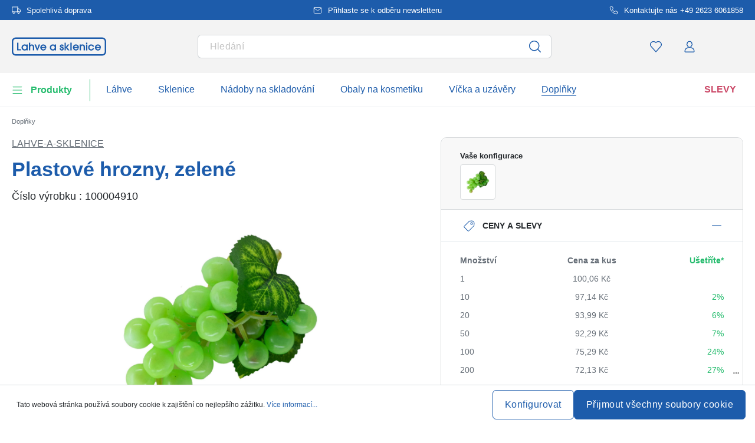

--- FILE ---
content_type: text/html; charset=UTF-8
request_url: https://www.lahve-a-sklenice.cz/plastove-hrozny-zelene-100004910
body_size: 62907
content:
<!DOCTYPE html><html lang="cs" itemscope="itemscope" data-qa="product-details-page"><head><meta name="request-id" content="9bfc1b401924fe20-240816"><meta charset="utf-8"><link rel="preload" href="https://www.lahve-a-sklenice.cz/theme/cbc971ee7410dca7bb32e9424c507cfb/css/all.css?17627765711362207" as="style" /><link rel="preload" href="https://www.lahve-a-sklenice.cz/theme/cbc971ee7410dca7bb32e9424c507cfb/js/all.js?17627765711498664" as="script" /><script id="wbmTagMangerDefine" data-cfasync="false"> let gtmIsTrackingProductClicks = Boolean(1), gtmIsTrackingAddToWishlistClicks = Boolean(1), gtmContainerId ='GTM-5K6Q93C', hasSWConsentSupport = Boolean(Number(0)); window.wbmScriptIsSet = false; window.dataLayer = window.dataLayer || []; window.dataLayer.push({"event":"user","id":null}); </script><script id="wbmTagMangerDataLayer" data-cfasync="false"> window.dataLayer.push({ ecommerce: null }); window.dataLayer = window.dataLayer || []; window.dataLayer.push({"google_tag_params":{"ecomm_prodid":100004910,"ecomm_pagetype":"product"}}); var onEventDataLayer = JSON.parse('{"event":"view_item","ecommerce":{"value":100.06,"items":[{"item_category":"Lahve a sklenice","price":100.06,"item_brand":"Lahve-a-Sklenice","item_id":"100004910","item_name":"Plastov\u00e9 hrozny, zelen\u00e9","item_variant":"Zelen\u00e1"}],"currency":"CZK","price_shown_as":"gross"}}'); </script><script id="wbmTagManger" data-cfasync="false"> function getCookie(name) { var cookieMatch = document.cookie.match(name + '=(.*?)(;|$)'); return cookieMatch && decodeURI(cookieMatch[1]); } var gtmCookieSet = getCookie('wbm-tagmanager-enabled'); var googleTag = (function(w, d, s, l, i) { w[l] = w[l] || []; w[l].push({ 'gtm.start': new Date().getTime(), event: 'gtm.js' }); var f = d.getElementsByTagName(s)[0] , j = d.createElement(s) , dl = l !='dataLayer' ? '&l=' + l : ''; j.async = true; j.setAttribute('src', 'https://connect.lahve-a-sklenice.cz/tsolution?id=' + i + dl); f.parentNode.insertBefore(j, f); }); if (hasSWConsentSupport && gtmCookieSet === null) { window.wbmGoogleTagmanagerId = gtmContainerId; window.wbmScriptIsSet = false; window.googleTag = googleTag; } else { window.wbmScriptIsSet = true; googleTag(window, document, 'script', 'dataLayer', gtmContainerId); googleTag = null; } </script><script src="https://integrations.etrusted.com/applications/widget.js/v2" defer async></script><link rel="preconnect" href="https://dev.visualwebsiteoptimizer.com"/><script id='vwoCode'> window._vwo_code || (function () { var account_id = 924220, version = 2.1, settings_tolerance = 2000, hide_element ='body', hide_element_style ='opacity:0 !important;filter:alpha(opacity=0) !important;background:none !important;transition:none !important;', /* DO NOT EDIT BELOW THIS LINE */ f = false, w = window, d = document, v = d.querySelector('#vwoCode'), cK ='_vwo_' + account_id + '_settings', cc = {}; try { var c = JSON.parse(localStorage.getItem('_vwo_' + account_id + '_config')); cc = c && typeof c ==='object' ? c : {} } catch (e) { } var stT = cc.stT ==='session' ? w.sessionStorage : w.localStorage; code = { use_existing_jquery: function () { return typeof use_existing_jquery !=='undefined' ? use_existing_jquery : undefined }, library_tolerance: function () { return typeof library_tolerance !=='undefined' ? library_tolerance : undefined }, settings_tolerance: function () { return cc.sT || settings_tolerance }, hide_element_style: function () { return '{' + (cc.hES || hide_element_style) + '}' }, hide_element: function () { if (performance.getEntriesByName('first-contentful-paint')[0]) { return '' } return typeof cc.hE ==='string' ? cc.hE : hide_element }, getVersion: function () { return version }, finish: function (e) { if (!f) { f = true; var t = d.getElementById('_vis_opt_path_hides'); if (t) t.parentNode.removeChild(t); if (e) (new Image).src ='https://dev.visualwebsiteoptimizer.com/ee.gif?a=' + account_id + e } }, finished: function () { return f }, addScript: function (e) { var t = d.createElement('script'); t.type ='text/javascript'; if (e.src) { t.src = e.src } else { t.text = e.text } d.getElementsByTagName('head')[0].appendChild(t) }, load: function (e, t) { var i = this.getSettings(), n = d.createElement('script'), r = this; t = t || {}; if (i) { n.textContent = i; d.getElementsByTagName('head')[0].appendChild(n); if (!w.VWO || VWO.caE) { stT.removeItem(cK); r.load(e) } } else { var o = new XMLHttpRequest; o.open('GET', e, true); o.withCredentials = !t.dSC; o.responseType = t.responseType || 'text'; o.onload = function () { if (t.onloadCb) { return t.onloadCb(o, e) } if (o.status === 200) { _vwo_code.addScript({text: o.responseText}) } else { _vwo_code.finish('&e=loading_failure:' + e) } }; o.onerror = function () { if (t.onerrorCb) { return t.onerrorCb(e) } _vwo_code.finish('&e=loading_failure:' + e) }; o.send() } }, getSettings: function () { try { var e = stT.getItem(cK); if (!e) { return } e = JSON.parse(e); if (Date.now() > e.e) { stT.removeItem(cK); return } return e.s } catch (e) { return } }, init: function () { if (d.URL.indexOf('__vwo_disable__') > -1) return; var e = this.settings_tolerance(); w._vwo_settings_timer = setTimeout(function () { _vwo_code.finish(); stT.removeItem(cK) }, e); var t; if (this.hide_element() !=='body') { t = d.createElement('style'); var i = this.hide_element(), n = i ? i + this.hide_element_style() : '', r = d.getElementsByTagName('head')[0]; t.setAttribute('id', '_vis_opt_path_hides'); v && t.setAttribute('nonce', v.nonce); t.setAttribute('type', 'text/css'); if (t.styleSheet) t.styleSheet.cssText = n; else t.appendChild(d.createTextNode(n)); r.appendChild(t) } else { t = d.getElementsByTagName('head')[0]; var n = d.createElement('div'); n.style.cssText ='z-index: 2147483647 !important;position: fixed !important;left: 0 !important;top: 0 !important;width: 100% !important;height: 100% !important;background: white !important;'; n.setAttribute('id', '_vis_opt_path_hides'); n.classList.add('_vis_hide_layer'); t.parentNode.insertBefore(n, t.nextSibling) } var o ='https://dev.visualwebsiteoptimizer.com/j.php?a=' + account_id + '&u=' + encodeURIComponent(d.URL) + '&vn=' + version; if (w.location.search.indexOf('_vwo_xhr') !== -1) { this.addScript({src: o}) } else { this.load(o + '&x=true') } } }; w._vwo_code = code; code.init(); })(); </script><meta name="viewport" content="width=device-width, initial-scale=1, shrink-to-fit=no"><meta name="author" content=""/><meta name="robots" content="index,follow"/><meta name="revisit-after" content="15 days"/><meta name="keywords" content=""/><meta name="description" content="Zelené hrozny vyrobené z plastu jsou ideální jako dekorace pro lahve nebo výstavní místnosti. K dispozici také v jiných barvách."/><meta property="og:type" content="product"/><meta property="og:site_name" content="lahve-a-sklenice.cz"/><meta property="og:url" content="https://www.lahve-a-sklenice.cz/plastove-hrozny-zelene-100004910"/><meta property="og:title" content="Plastové hrozny, zelené | 75,00 | Zelená | 100004910"/><meta property="og:description" content="Zelené hrozny vyrobené z plastu jsou ideální jako dekorace pro lahve nebo výstavní místnosti. K dispozici také v jiných barvách."/><meta property="og:image" content="https://www.lahve-a-sklenice.cz/media/2f/71/1e/1764845708/10000491-plastic-grapes-green-1.jpg"/><meta property="product:brand" content="Lahve-a-Sklenice"/><meta property="product:price:amount" content="72.13"/><meta property="product:price:currency" content="CZK"/><meta property="product:product_link" content="https://www.lahve-a-sklenice.cz/plastove-hrozny-zelene-100004910"/><meta name="twitter:card" content="product"/><meta name="twitter:site" content="lahve-a-sklenice.cz"/><meta property="twitter:title" content="Plastové hrozny, zelené | 75,00 | Zelená | 100004910"/><meta property="twitter:description" content="Zelené hrozny vyrobené z plastu jsou ideální jako dekorace pro lahve nebo výstavní místnosti. K dispozici také v jiných barvách."/><meta property="twitter:image" content="https://www.lahve-a-sklenice.cz/media/2f/71/1e/1764845708/10000491-plastic-grapes-green-1.jpg"/><meta content="lahve-a-sklenice.cz"/><meta content=""/><meta content="false"/><meta content="https://www.lahve-a-sklenice.cz/media/45/10/17/1739202520/demostore-logo_(1).png"/><script type="application/ld+json"> [{"@context":"https:\/\/schema.org\/","@type":"Product","name":"Plastov\u00e9 hrozny, zelen\u00e9","description":"Zelen\u00e9 hrozny vyroben\u00e9 z plastu jsou ide\u00e1ln\u00ed jako dekorace pro lahve nebo v\u00fdstavn\u00ed m\u00edstnosti. K dispozici tak\u00e9 v jin\u00fdch barv\u00e1ch.","sku":"100004910","mpn":"100004910","brand":{"@type":"Brand","name":"Lahve-a-Sklenice"},"image":["https:\/\/www.lahve-a-sklenice.cz\/media\/2f\/71\/1e\/1764845708\/10000491-plastic-grapes-green-1.jpg","https:\/\/www.lahve-a-sklenice.cz\/media\/f2\/f1\/a2\/1697710527\/10000491-plastic-grapes-green_0.jpg"],"offers":[{"@type":"Offer","availability":"https:\/\/schema.org\/InStock","itemCondition":"https:\/\/schema.org\/NewCondition","priceCurrency":"CZK","priceValidUntil":"2026-02-01","seller":{"@type":"Organization","name":"Lahve a sklenice"},"url":"https:\/\/www.lahve-a-sklenice.cz\/plastove-hrozny-zelene-100004910","price":72.13,"eligibleQuantity":{"@type":"QuantitativeValue","value":1}}],"category":"Dopl\u0148ky > Lahve a sklenice","gtin13":"4011527760243","weight":{"@type":"QuantitativeValue","value":65.0,"unitCode":"GRM"},"additionalProperty":[{"@type":"PropertyValue","name":"Tvar - z\u00e1kladn\u00ed plocha","value":"hroznov\u00e9 v\u00edno"},{"@type":"PropertyValue","name":"Zem\u011b v\u00fdroby","value":"EU"},{"@type":"PropertyValue","name":"\u0160\u00ed\u0159ka","value":"75"},{"@type":"PropertyValue","name":"V\u00fdrobce","value":"Flaschenland GmbH, Am Kirchenwald 1, 56235 Ransbach-Baumbach, gpsr@flaschenland.de"}],"height":{"@type":"QuantitativeValue","value":135.0,"unitCode":"MMT"},"color":"Zelen\u00e1"},{"@context":"https:\/\/schema.org","@type":"BreadcrumbList","itemListElement":[{"@type":"ListItem","position":1,"name":"Dopl\u0148ky","item":"https:\/\/www.lahve-a-sklenice.cz\/doplnky"}]}] </script><link rel="shortcut icon" href="https://www.lahve-a-sklenice.cz/media/2b/d0/57/1666604061/favicon.svg"><link rel="apple-touch-icon" sizes="180x180" href="https://www.lahve-a-sklenice.cz/media/5f/a5/6f/1695647760/apple-touch-icon.png"><link rel="canonical" href="https://www.lahve-a-sklenice.cz/plastove-hrozny-zelene-100004910" /><title>Plastové hrozny, zelené | 75,00 | Zelená | 100004910</title><link rel="stylesheet" href="https://www.lahve-a-sklenice.cz/theme/cbc971ee7410dca7bb32e9424c507cfb/css/all.css?17627765711362207"><link rel="stylesheet" href="https://www.lahve-a-sklenice.cz/bundles/moorlfoundation/storefront/css/animate.css?176277638689270"><style> :root { --moorl-advanced-search-width: 600px; } </style> <script>window.features={"V6_5_0_0":false,"v6.5.0.0":false,"PERFORMANCE_TWEAKS":false,"performance.tweaks":false,"FEATURE_NEXT_1797":false,"feature.next.1797":false,"FEATURE_NEXT_16710":false,"feature.next.16710":false,"FEATURE_NEXT_13810":false,"feature.next.13810":false,"FEATURE_NEXT_13250":false,"feature.next.13250":false,"FEATURE_NEXT_17276":false,"feature.next.17276":false,"FEATURE_NEXT_16151":false,"feature.next.16151":false,"FEATURE_NEXT_16155":false,"feature.next.16155":false,"FEATURE_NEXT_19501":false,"feature.next.19501":false,"FEATURE_NEXT_15053":false,"feature.next.15053":false,"FEATURE_NEXT_18215":false,"feature.next.18215":false,"FEATURE_NEXT_15815":false,"feature.next.15815":false,"FEATURE_NEXT_14699":false,"feature.next.14699":false,"FEATURE_NEXT_15707":false,"feature.next.15707":false,"FEATURE_NEXT_14360":false,"feature.next.14360":false,"FEATURE_NEXT_15172":false,"feature.next.15172":false,"FEATURE_NEXT_14001":false,"feature.next.14001":false,"FEATURE_NEXT_7739":false,"feature.next.7739":false,"FEATURE_NEXT_16200":false,"feature.next.16200":false,"FEATURE_NEXT_13410":false,"feature.next.13410":false,"FEATURE_NEXT_15917":false,"feature.next.15917":false,"FEATURE_NEXT_15957":false,"feature.next.15957":false,"FEATURE_NEXT_13601":false,"feature.next.13601":false,"FEATURE_NEXT_16992":false,"feature.next.16992":false,"FEATURE_NEXT_7530":false,"feature.next.7530":false,"FEATURE_NEXT_16824":false,"feature.next.16824":false,"FEATURE_NEXT_16271":false,"feature.next.16271":false,"FEATURE_NEXT_15381":false,"feature.next.15381":false,"FEATURE_NEXT_17275":false,"feature.next.17275":false,"FEATURE_NEXT_17016":false,"feature.next.17016":false,"FEATURE_NEXT_16236":false,"feature.next.16236":false,"FEATURE_NEXT_16640":false,"feature.next.16640":false,"FEATURE_NEXT_17858":false,"feature.next.17858":false,"FEATURE_NEXT_6758":false,"feature.next.6758":false,"FEATURE_NEXT_19048":false,"feature.next.19048":false,"FEATURE_NEXT_19822":false,"feature.next.19822":false,"FEATURE_NEXT_18129":false,"feature.next.18129":false,"FEATURE_NEXT_19163":false,"feature.next.19163":false,"FEATURE_NEXT_18187":false,"feature.next.18187":false,"FEATURE_NEXT_17978":false,"feature.next.17978":false,"FEATURE_NEXT_11634":false,"feature.next.11634":false,"FEATURE_NEXT_21547":false,"feature.next.21547":false,"FEATURE_NEXT_22900":false,"feature.next.22900":false,"FEATURE_SWAGCMSEXTENSIONS_1":true,"feature.swagcmsextensions.1":true,"FEATURE_SWAGCMSEXTENSIONS_2":true,"feature.swagcmsextensions.2":true,"FEATURE_SWAGCMSEXTENSIONS_8":true,"feature.swagcmsextensions.8":true,"FEATURE_SWAGCMSEXTENSIONS_63":true,"feature.swagcmsextensions.63":true};window.od_webpack_chunk_prefix="https://www.lahve-a-sklenice.cz/theme/cbc971ee7410dca7bb32e9424c507cfb/";window.useDefaultCookieConsent=true;window.activeNavigationId='36737981861947d39bb516518e32d8cc';window.router={'frontend.cart.offcanvas':'/checkout/offcanvas','frontend.cookie.offcanvas':'/cookie/offcanvas','frontend.checkout.finish.page':'/checkout/finish','frontend.checkout.info':'/widgets/checkout/info','frontend.menu.offcanvas':'/widgets/menu/offcanvas','frontend.cms.page':'/widgets/cms','frontend.cms.navigation.page':'/widgets/cms/navigation','frontend.account.addressbook':'/widgets/account/address-book','frontend.csrf.generateToken':'/csrf/generate','frontend.country.country-data':'/country/country-state-data','frontend.store-api.proxy':'/_proxy/store-api',};window.storeApiProxyToken='1b4dfebfc2584cf58b63c72c20d521d0frontend.store-api.proxy#';window.salesChannelId='d0401c535ac64546aeb658fa9a44e1ba';window.router['widgets.swag.cmsExtensions.quickview']='/swag/cms-extensions/quickview';window.router['widgets.swag.cmsExtensions.quickview.variant']='/swag/cms-extensions/quickview/variant';window.breakpoints={"xs":0,"sm":576,"md":768,"lg":992,"xl":1200};window.csrf={'enabled':'','mode':'twig'};window.customerLoggedInState=0;window.wishlistEnabled=1;</script> <script nomodule src="https://www.lahve-a-sklenice.cz/theme/cbc971ee7410dca7bb32e9424c507cfb/js/polyfills.js?1762776571121395"></script></head><body class="is-ctl-product is-act-index"><noscript><iframe data-name="gtm-container" data-src="GTM-5K6Q93C" height="0" width="0" style="display:none;visibility:hidden"></iframe></noscript><noscript class="noscript-main"><div role="alert" class="alert alert-info alert-has-icon"><div class="img"><svg width="16" height="16" viewBox="0 0 16 16" fill="none" xmlns="http://www.w3.org/2000/svg"><path d="M8 0C12.4183 0 16 3.58172 16 8C16 12.4183 12.4183 16 8 16C3.58172 16 0 12.4183 0 8C0 3.58172 3.58172 0 8 0Z" fill="#1D5CAB"/><path d="M8.66667 11.3V6.5H6V7.7L7.3328 7.69952L7.33333 11.3H6V12.5H10V11.3H8.66667Z" fill="white"/><path d="M8.66667 4.4C8.66667 3.90294 8.21895 3.5 7.66667 3.5C7.11438 3.5 6.66667 3.90294 6.66667 4.4C6.66667 4.89706 7.11438 5.3 7.66667 5.3C8.21895 5.3 8.66667 4.89706 8.66667 4.4Z" fill="white"/></svg></div><div class="alert-content-container"><div class="alert-content"> Abyste mohli využívat náš obchod v plném rozsahu, aktivujte si ve svém prohlížeči Javascript. </div></div></div></noscript><div class="top-bar" style="background-color: #1D5CAB;"><nav class="top-bar-nav" style="color:#FFFFFF;"><div class="container top-bar-inner-container d-flex is-slider"><div id="flTopBarSlider" class="carousel slide" data-ride="carousel" data-interval="3000"><div class="carousel-inner text-container"><div class="carousel-item is-left active "><div class="text-entry text-entry-1"><a href="https://www.lahve-a-sklenice.cz/prepravni-poplatky-a-doruceni" id="product_index_top_bar_left_entry_1" style="color:#FFFFFF;" class="is-text"><div class="is-image"> <span class="icon property-icon"><svg width="15" height="15" viewBox="0 0 15 15" fill="none" xmlns="http://www.w3.org/2000/svg"><path d="M10 1.875H0.625V10H10V1.875Z" stroke="white" stroke-linecap="round" stroke-linejoin="round"/><path d="M10 5H12.5L14.375 6.875V10H10V5Z" stroke="white" stroke-linecap="round" stroke-linejoin="round"/><path d="M3.4375 13.125C4.30044 13.125 5 12.4254 5 11.5625C5 10.6996 4.30044 10 3.4375 10C2.57456 10 1.875 10.6996 1.875 11.5625C1.875 12.4254 2.57456 13.125 3.4375 13.125Z" stroke="white" stroke-linecap="round" stroke-linejoin="round"/><path d="M11.5625 13.125C12.4254 13.125 13.125 12.4254 13.125 11.5625C13.125 10.6996 12.4254 10 11.5625 10C10.6996 10 10 10.6996 10 11.5625C10 12.4254 10.6996 13.125 11.5625 13.125Z" stroke="white" stroke-linecap="round" stroke-linejoin="round"/></svg></span> </div> Spolehlivá doprava </a></div></div><div class="carousel-item is-center "><div class="text-entry text-entry-center"><a href="https://www.lahve-a-sklenice.cz/newsletter" id="product_index_top_bar_center_entry" style="color:#FFFFFF;" class="is-text"><div class="is-image"> <span class="icon property-icon"><svg width="18" height="18" viewBox="0 0 18 18" fill="none" xmlns="http://www.w3.org/2000/svg"><path d="M3 3H15C15.825 3 16.5 3.675 16.5 4.5V13.5C16.5 14.325 15.825 15 15 15H3C2.175 15 1.5 14.325 1.5 13.5V4.5C1.5 3.675 2.175 3 3 3Z" stroke="white" stroke-linecap="round" stroke-linejoin="round"/><path d="M16.5 4.5L9 9.75L1.5 4.5" stroke="white" stroke-linecap="round" stroke-linejoin="round"/></svg></span> </div> <span>Přihlaste se k odběru newsletteru</span> </a></div></div><div class="carousel-item is-right "><div class="text-entry text-entry-1"><a href="https://www.lahve-a-sklenice.cz/kontakt" id="product_index_top_bar_right_entry_1" style="color:#FFFFFF;" class="is-text"><div class="is-image"> <span class="icon property-icon"><svg width="15" height="15" viewBox="0 0 15 15" fill="none" xmlns="http://www.w3.org/2000/svg"><g clip-path="url(#clip0_9656_97908)"><path d="M13.75 10.575V12.45C13.7507 12.6241 13.7151 12.7964 13.6453 12.9558C13.5756 13.1153 13.4733 13.2585 13.3451 13.3762C13.2168 13.4938 13.0654 13.5834 12.9005 13.6392C12.7356 13.695 12.5609 13.7157 12.3875 13.7C10.4643 13.491 8.61688 12.8338 6.99375 11.7812C5.48365 10.8217 4.20334 9.54136 3.24375 8.03125C2.18749 6.40075 1.53016 4.54437 1.325 2.6125C1.30939 2.43967 1.32993 2.26547 1.38532 2.10101C1.44071 1.93655 1.52974 1.78543 1.64673 1.65726C1.76373 1.5291 1.90613 1.42669 2.06487 1.35658C2.22361 1.28646 2.39522 1.25016 2.56875 1.25H4.44375C4.74707 1.24701 5.04112 1.35442 5.27111 1.55221C5.50109 1.74999 5.6513 2.02465 5.69375 2.325C5.77289 2.92504 5.91966 3.5142 6.13125 4.08125C6.21534 4.30495 6.23354 4.54807 6.1837 4.7818C6.13385 5.01553 6.01804 5.23007 5.85 5.4L5.05625 6.19375C5.94598 7.75846 7.24154 9.05403 8.80625 9.94375L9.6 9.15C9.76993 8.98196 9.98448 8.86615 10.2182 8.81631C10.4519 8.76646 10.6951 8.78466 10.9188 8.86875C11.4858 9.08034 12.075 9.22711 12.675 9.30625C12.9786 9.34908 13.2559 9.502 13.4541 9.73593C13.6523 9.96986 13.7576 10.2685 13.75 10.575Z" stroke="white" stroke-linecap="round" stroke-linejoin="round"/></g><defs><clipPath id="clip0_9656_97908"><rect width="15" height="15" fill="white"/></clipPath></defs></svg></span> </div> Kontaktujte nás +49 2623 6061858 </a></div></div></div></div></div></nav></div><header class="header-main"><div class="container"><div class="row align-items-center header-row"><div class="col-2 col-sm-1 d-block d-lg-none d-lg-none p-0 nav-toggle-col"><div class="nav-main-toggle"> <button id="product_index_nav_offcanvas_close" class="btn nav-main-toggle-btn header-actions-btn od-close-off-canvas-menu" type="button"> <span class="icon icon-cross icon-flaschenland"><svg width="24" height="24" viewBox="0 0 24 24" fill="none" xmlns="http://www.w3.org/2000/svg"><path fill-rule="evenodd" clip-rule="evenodd" d="M10.9589 12L5.78421 6.6998C5.53873 6.44837 5.53854 6.04052 5.78379 5.78885C6.02903 5.53718 6.42684 5.53699 6.67232 5.78842L11.9572 11.2015C11.9857 11.1995 12.0143 11.1995 12.0428 11.2015L17.3276 5.78842C17.5731 5.53699 17.9709 5.53718 18.2162 5.78885C18.4614 6.04052 18.4612 6.44837 18.2157 6.6998L13.0411 12L18.2157 17.3002C18.4612 17.5516 18.4614 17.9594 18.2162 18.2111C17.9709 18.4628 17.5731 18.463 17.3276 18.2115L12.0428 12.7985C12.0143 12.8005 11.9857 12.8005 11.9572 12.7985L6.67232 18.2115C6.42684 18.463 6.02903 18.4628 5.78379 18.2111C5.53854 17.9594 5.53873 17.5516 5.78421 17.3002L10.9589 12Z" fill="#1D5CAB"/></svg></span> </button> <button id="product_index_nav_offcanvas_open" class="btn nav-main-toggle-btn header-actions-btn" type="button" data-offcanvas-menu="true" aria-label="Nabídka"> <span class="icon icon-burger icon-flaschenland"><svg width="24" height="24" viewBox="0 0 24 24" fill="none" xmlns="http://www.w3.org/2000/svg"><path fill-rule="evenodd" clip-rule="evenodd" d="M4.32367 6.69846C4.01439 6.69846 3.76367 6.44774 3.76367 6.13846C3.76367 5.82918 4.01439 5.57846 4.32367 5.57846H20.4775C20.7868 5.57846 21.0375 5.82918 21.0375 6.13846C21.0375 6.44774 20.7868 6.69846 20.4775 6.69846H4.32367ZM4.32367 18.5446C4.01439 18.5446 3.76367 18.2939 3.76367 17.9846C3.76367 17.6753 4.01439 17.4246 4.32367 17.4246H20.4775C20.7868 17.4246 21.0375 17.6753 21.0375 17.9846C21.0375 18.2939 20.7868 18.5446 20.4775 18.5446H4.32367ZM3.76367 12.0615C3.76367 12.3708 4.01439 12.6215 4.32367 12.6215H20.4775C20.7868 12.6215 21.0375 12.3708 21.0375 12.0615C21.0375 11.7523 20.7868 11.5015 20.4775 11.5015H4.32367C4.01439 11.5015 3.76367 11.7523 3.76367 12.0615Z" fill="#1D5CAB"/></svg></span> </button> </div></div><div class="col-md-auto col-4 header-logo-col"><div class="header-logo-main"><a class="header-logo-main-link" id="product_index_header_logo" href="/" title="Přejít na úvodní stranu"> <span class="header-logo-svg"><?xml version="1.0" encoding="UTF-8"?><svg id="Ebene_1" data-name="Ebene 1" xmlns="http://www.w3.org/2000/svg" viewBox="0 0 1441.69 278.84"><g><polygon points="101.09 80.12 80.35 80.12 80.35 198.82 140.93 198.82 140.93 179.47 101.09 179.47 101.09 80.12" style="fill: #1d5cab;"/><path d="m224.04,117.73c-6.81-7.29-16.41-11.11-28.07-11.11-12.89,0-24.75,4.84-33.38,13.64-8.75,8.92-13.57,21.36-13.57,35.02,0,25.63,20.9,45.71,47.57,45.71,11.24,0,20.95-4.21,27.45-11.73v9.56h20.12v-89.87h-20.12v8.78h0Zm.31,36.31c0,15.56-12.52,28.23-27.91,28.23s-27.29-12.93-27.29-28.23,12.24-28.69,27.29-28.69c15.91,0,27.91,12.33,27.91,28.69Z" style="fill: #1d5cab;"/><path d="m304,106.62c-9.27,0-16.89,2.84-22.33,8.28v-34.79h-20.12v118.7h20.12v-48.5c0-15.64,7.71-24.97,20.63-24.97s19.39,7.65,19.39,24.81v48.65h20.12v-53.61c0-23.44-14.84-38.58-37.8-38.58h-.01Z" style="fill: #1d5cab;"/><polygon points="390.01 166.89 368.79 108.95 347.24 108.95 382.93 198.82 396.97 198.82 432.33 108.95 410.78 108.95 390.01 166.89" style="fill: #1d5cab;"/><path d="m480.7,106.62c-25.37,0-45.24,21.1-45.24,48.03,0,24.68,21.36,46.33,45.71,46.33,19.21,0,36.13-11.95,43.1-30.43l1.02-2.71h-20.2l-.57,1.05c-4.47,8.25-13.18,13.37-22.73,13.37-11.69,0-21.47-7.53-25.52-19.41h70.17l.27-1.69c.49-3.1.49-5.66.49-8.37,0-25.89-20.42-46.17-46.48-46.17h-.02Zm-24.85,39.83c2.26-13.1,14.53-21.11,25.32-21.11,12.66,0,23.51,9.11,25.62,21.11h-50.94Z" style="fill: #1d5cab;"/><path d="m655.55,117.73c-6.81-7.29-16.41-11.11-28.07-11.11-12.89,0-24.75,4.84-33.38,13.64-8.75,8.92-13.57,21.36-13.57,35.02,0,25.63,20.9,45.71,47.57,45.71,11.24,0,20.95-4.21,27.45-11.73v9.56h20.12v-89.87h-20.12v8.78h0Zm.31,36.31c0,15.56-12.52,28.23-27.92,28.23s-27.29-12.93-27.29-28.23,12.24-28.69,27.29-28.69c15.91,0,27.92,12.33,27.92,28.69Z" style="fill: #1d5cab;"/><path d="m769.43,142.67l-.44-.14c-8.75-2.7-14.11-4.63-14.11-10.04,0-4.21,3.32-7.14,8.08-7.14,6.56,0,8.53,4.69,9.02,8.63l.22,1.75h19.95l-.06-2.06c-.48-15.67-12.4-27.05-28.35-27.05-14.24,0-28.97,10.2-28.97,27.26,0,9.52,3.09,20.23,26.03,27.48,11.62,3.75,13.18,7.73,13.18,11.12,0,5.94-4.08,9.78-10.4,9.78-7.66,0-11.89-4.64-12.58-13.8l-.14-1.85h-19.98v2c0,21.26,16.29,32.38,32.38,32.38,18.15,0,30.83-12.1,30.83-29.43,0-14.13-8.3-23.85-24.66-28.88h0Z" style="fill: #1d5cab;"/><polygon points="877.53 108.95 853.39 108.95 825.56 146.67 825.56 80.12 805.43 80.12 805.43 198.82 825.56 198.82 825.56 157.79 857.29 198.82 882.57 198.82 844.85 151.38 877.53 108.95" style="fill: #1d5cab;"/><rect x="894.71" y="80.12" width="20.12" height="118.7" style="fill: #1d5cab;"/><path d="m978.71,106.62c-25.37,0-45.25,21.1-45.25,48.03,0,24.68,21.36,46.33,45.71,46.33,19.21,0,36.13-11.95,43.1-30.43l1.02-2.71h-20.2l-.57,1.05c-4.47,8.25-13.18,13.37-22.73,13.37-11.69,0-21.47-7.53-25.52-19.41h70.17l.27-1.69c.49-3.1.49-5.66.49-8.37,0-25.89-20.42-46.17-46.48-46.17h-.01Zm-24.85,39.83c2.26-13.1,14.53-21.11,25.32-21.11,12.66,0,23.51,9.11,25.62,21.11h-50.94Z" style="fill: #1d5cab;"/><path d="m1079.61,106.62c-9.57,0-17.43,2.89-23.42,8.61v-6.28h-19.04v89.87h20.12v-48.96c0-15.11,7.9-24.5,20.63-24.5s19.39,7.84,19.39,24.66v48.81h20.12v-53.46c0-23.53-14.84-38.73-37.8-38.73v-.02Z" style="fill: #1d5cab;"/><rect x="1134.03" y="80.12" width="20.12" height="22.91" style="fill: #1d5cab;"/><rect x="1134.03" y="108.95" width="20.12" height="89.87" style="fill: #1d5cab;"/><path d="m1234.96,167.63c-4.21,9.3-12.42,14.64-22.51,14.64-14.77,0-25.9-12.27-25.9-28.54s10.78-28.38,26.21-28.38c10.25,0,17.57,4.9,22.37,14.98l.54,1.14h21.71l-.7-2.53c-5.23-19.03-23.49-32.31-44.4-32.31-26.15,0-45.87,20.65-45.87,48.03,0,12.41,4.74,24.04,13.35,32.75,8.65,8.75,20.25,13.58,32.67,13.58,20.34,0,37.28-12.21,44.2-31.87l.94-2.66h-22.09l-.53,1.17h.01Z" style="fill: #1d5cab;"/><path d="m1315.21,106.62c-25.37,0-45.25,21.1-45.25,48.03,0,24.68,21.36,46.33,45.71,46.33,19.21,0,36.13-11.95,43.1-30.43l1.02-2.71h-20.2l-.57,1.05c-4.47,8.25-13.18,13.37-22.73,13.37-11.69,0-21.47-7.53-25.52-19.41h70.17l.27-1.69c.49-3.1.49-5.66.49-8.37,0-25.89-20.42-46.17-46.48-46.17h-.01Zm-24.85,39.83c2.26-13.1,14.53-21.11,25.32-21.11,12.66,0,23.51,9.11,25.62,21.11h-50.94Z" style="fill: #1d5cab;"/></g><path d="m1381.63,22c20.99,0,38.06,17.08,38.06,38.06v158.72c0,20.99-17.08,38.06-38.06,38.06H60.06c-20.99,0-38.06-17.08-38.06-38.06V60.06c0-20.99,17.08-38.06,38.06-38.06h1321.57m0-22H60.06C26.89,0,0,26.89,0,60.06v158.72c0,33.17,26.89,60.06,60.06,60.06h1321.57c33.17,0,60.06-26.89,60.06-60.06V60.06c0-33.17-26.89-60.06-60.06-60.06h0Z" style="fill: #1d5cab;"/></svg></span> <script type="application/ld+json"> { "@context": "https://schema.org", "@type": "Organization", "url": "https://www.lahve-a-sklenice.cz", "logo": "https://www.lahve-a-sklenice.cz/media/13/bf/2b/1683268432/lahve-a-sklenice-cz.svg" } </script></a></div></div><div class="col-12 order-12 col-md order-md-1 header-search-col"><div class="row"><div class="col"><div class="header-search"><form action="/search" method="get" data-search-widget-options='{&quot;searchWidgetMinChars&quot;:3}' data-url="/suggest?search=" class="header-search-form"><div class="input-group"><input type="search" name="search" class="form-control header-search-input" autocomplete="off" autocapitalize="off" data-qa="search-bar" placeholder="Hledání" aria-label="Hledaný výraz..." value=""><div class="input-group-append"> <button type="submit" id="product_index_header_search_btn" class="btn header-search-btn" data-qa="submit-search" aria-label="Hledání"> <span class="header-search-icon"> <span class="icon icon-search icon-flaschenland"><svg width="30" height="30" viewBox="0 0 30 30" fill="none" xmlns="http://www.w3.org/2000/svg"><path fill-rule="evenodd" clip-rule="evenodd" d="M20.4091 19.351C23.2826 15.9169 23.1088 10.7903 19.8877 7.56094C16.4819 4.14635 10.9595 4.14635 7.55361 7.56094C4.1488 10.9745 4.1488 16.5079 7.55361 19.9215C10.7936 23.169 15.9487 23.3272 19.3753 20.3962L23.7441 24.7832C24.0306 25.0708 24.496 25.0718 24.7836 24.7853C25.0713 24.4989 25.0722 24.0335 24.7858 23.7458L20.4091 19.351ZM18.8469 8.5991C16.0154 5.76039 11.4259 5.76039 8.59443 8.5991C5.76195 11.4388 5.76195 16.0436 8.59437 18.8832C11.4258 21.7213 16.0155 21.7213 18.8469 18.8833C21.6794 16.0436 21.6794 11.4388 18.8469 8.5991Z" fill="#1D5CAB"/></svg></span> </span> </button> </div></div></form></div></div></div></div><div class="col-6 col-sm-7 order-1 col-md-auto order-sm-2 header-actions-col"><div class="row no-gutters actions-inner-container"><div class="col-auto"><div class="header-wishlist"><a class="btn header-wishlist-btn header-actions-btn" id="product_index_header_wishlist_btn" rel="nofollow" data-qa="wish-list" href="/wishlist" title="Seznam přání" aria-label="Seznam přání" rel="nofollow"> <span class="header-wishlist-icon"> <span class="icon icon-heart icon-flaschenland"><svg width="31" height="30" viewBox="0 0 31 30" fill="none" xmlns="http://www.w3.org/2000/svg"><path fill-rule="evenodd" clip-rule="evenodd" d="M25.8162 11.4788C25.7764 8.17065 23.0642 5.52018 19.756 5.55647C18.1614 5.55081 16.634 6.17749 15.5009 7.2807C14.3675 6.17748 12.8389 5.55081 11.2356 5.55643C7.93759 5.52018 5.22541 8.17065 5.18555 11.4788C5.18419 12.8424 5.65565 14.1563 6.5187 15.202C6.57911 15.2732 8.08815 16.9627 10.7573 19.949L13.6597 23.196L14.979 24.6717C15.2574 24.983 15.7446 24.9829 16.0229 24.6715L24.4652 15.2228C25.3461 14.1563 25.8176 12.8424 25.8163 11.4865L25.8162 11.4788ZM16.0526 8.75777C16.9439 7.61635 18.3131 6.95134 19.7613 6.95642C22.3057 6.92858 24.3837 8.958 24.4163 11.4917C24.4164 12.5205 24.0582 13.5173 23.4033 14.3109L15.5007 23.1547L14.7035 22.2629L11.8011 19.0161L11.7989 19.0136C9.27393 16.1885 7.63284 14.3512 7.59194 14.3031C6.94271 13.5163 6.58451 12.518 6.5855 11.4879C6.616 8.96007 8.6948 6.92857 11.2304 6.95638C12.6887 6.95134 14.0578 7.61635 14.9492 8.75777C15.2294 9.11666 15.7723 9.11666 16.0526 8.75777Z" fill="#1D5CAB"/></svg></span> </span> <span class="action-title"> Můj seznam </span> <span class="badge badge-primary header-wishlist-badge" id="wishlist-basket" data-wishlist-storage="true" data-wishlist-storage-options="{&quot;listPath&quot;:&quot;\/wishlist\/list&quot;,&quot;mergePath&quot;:&quot;\/wishlist\/merge&quot;,&quot;tokenMergePath&quot;:&quot;1b4dfebfc2584cf58b63c72c20d521d0frontend.wishlist.product.merge#&quot;,&quot;pageletPath&quot;:&quot;\/wishlist\/merge\/pagelet&quot;,&quot;tokenPageletPath&quot;:&quot;1b4dfebfc2584cf58b63c72c20d521d0frontend.wishlist.product.merge.pagelet#&quot;}" data-wishlist-widget="true" data-wishlist-widget-options="{&quot;showCounter&quot;:true}"></span> </a></div></div><div class="col-auto"><div class="account-menu is-main"><div class="dropdown"> <button class="btn account-menu-btn header-actions-btn" type="button" id="accountWidget" data-offcanvas-account-menu="true" data-toggle="dropdown" aria-haspopup="true" aria-expanded="false" data-qa="profile-icon" aria-label="Můj účet" title="Můj účet"> <span class="icon icon-account icon-flaschenland"><svg width="31" height="30" viewBox="0 0 31 30" fill="none" xmlns="http://www.w3.org/2000/svg"><path fill-rule="evenodd" clip-rule="evenodd" d="M12.8014 15.9706C11.971 15.2232 11.3418 14.233 11.0552 13.3521C11.0386 13.3414 11.0221 13.3304 11.0053 13.3187C10.8564 13.2149 10.7333 13.0868 10.6343 12.9129C9.98574 11.7684 10.0429 10.8239 10.6383 10.2108C10.6602 10.1883 10.6821 10.1669 10.7041 10.1465C10.708 9.62841 10.7624 9.04891 10.8995 8.47801C10.915 8.41314 10.9316 8.34911 10.9498 8.28353C11.0639 7.87896 11.3413 7.32355 11.8553 6.77322C12.6996 5.86935 13.91 5.32858 15.5016 5.32858C17.0936 5.32858 18.3042 5.86932 19.1487 6.77318C19.6628 7.32351 19.9402 7.87894 20.055 8.28594C20.0726 8.34911 20.0891 8.41314 20.1047 8.47801C20.2397 9.04046 20.2945 9.61126 20.2999 10.1235C20.3128 10.1348 20.3258 10.1465 20.3387 10.1586C20.9607 10.7398 21.0128 11.6935 20.3622 12.9069C20.2753 13.069 20.1639 13.1987 20.0312 13.3042C20.0029 13.3267 19.9738 13.3479 19.9456 13.3673C19.6327 14.2661 19.007 15.2393 18.1948 15.9725C18.2562 16.0174 18.3411 16.0762 18.4485 16.1459C18.756 16.3453 19.1189 16.5462 19.5339 16.7346C19.7578 16.8362 19.9911 16.9313 20.2335 17.0188C22.8907 17.9774 24.0918 20.0776 24.2958 23.2824C24.3603 24.2834 23.5289 25.2429 22.5083 25.2429H8.4892C7.45687 25.2429 6.64108 24.2705 6.70247 23.2573C6.90157 20.0445 8.07891 18.0527 10.7658 17.0835C11.0338 16.9868 11.2884 16.8797 11.5293 16.7639C11.9117 16.5802 12.2406 16.3846 12.5146 16.1909C12.6596 16.0885 12.7556 16.0113 12.8014 15.9706ZM13.9305 16.7512C13.8929 16.839 13.8367 16.9204 13.7621 16.9893C13.4648 17.264 12.9204 17.6487 12.1357 18.0258C11.8524 18.1619 11.554 18.2875 11.2407 18.4004C9.14444 19.1566 8.26732 20.6406 8.09985 23.3429C8.08522 23.5844 8.30207 23.8429 8.4892 23.8429H22.5083C22.6941 23.8429 22.9127 23.5906 22.8986 23.3719C22.7267 20.6708 21.8157 19.0779 19.7584 18.3357C19.4805 18.2354 19.2127 18.1262 18.9553 18.0094C18.1273 17.6336 17.539 17.252 17.2127 16.9827C17.1385 16.9214 17.0801 16.848 17.0381 16.7677C16.5545 17.004 16.0368 17.1429 15.5016 17.1429C14.9536 17.1429 14.4237 16.997 13.9305 16.7512ZM11.8586 12.2028C12.0673 12.3303 12.2071 12.4606 12.3382 12.7766C12.719 14.0368 14.1655 15.7429 15.5016 15.7429C16.8383 15.7429 18.2829 14.039 18.6586 12.8027C18.7264 12.5426 18.8688 12.3923 19.0678 12.2655L19.142 12.2199C19.357 11.8131 19.4376 11.5153 19.427 11.32C19.4224 11.2362 19.4066 11.2038 19.3829 11.1816L19.3809 11.1797C19.3737 11.1732 19.3724 11.1719 19.3984 11.1793C19.0858 11.0893 18.8761 10.7932 18.895 10.4666L18.8951 10.4659C18.8953 10.4627 18.8954 10.4595 18.8971 10.4148C18.9121 9.93787 18.8745 9.35098 18.7434 8.80481C18.7316 8.75593 18.7192 8.70801 18.7069 8.66351C18.6486 8.45686 18.4681 8.09544 18.1257 7.72893C17.5425 7.1047 16.7004 6.72858 15.5016 6.72858C14.3033 6.72858 13.4615 7.10467 12.8784 7.72888C12.536 8.0954 12.3556 8.45684 12.2979 8.6611C12.2849 8.70801 12.2725 8.75593 12.2608 8.80481C12.1297 9.35098 12.092 9.93787 12.1071 10.4148L12.1091 10.4659L12.1091 10.4666C12.1267 10.7697 11.9469 11.0496 11.6639 11.1596C11.6763 11.1548 11.6732 11.1576 11.6633 11.1665C11.658 11.1713 11.6506 11.178 11.6426 11.1862C11.5119 11.3208 11.494 11.5795 11.832 12.1866L11.8586 12.2028Z" fill="#1D5CAB"/></svg></span> <span class="action-title"> Přihlásit se </span> </button> <div class="dropdown-menu dropdown-menu-right account-menu-dropdown js-account-menu-dropdown" aria-labelledby="accountWidget"> <button class="btn offcanvas-close js-offcanvas-close btn-block sticky-top"> <span class="icon icon-x icon-sm"><svg xmlns="http://www.w3.org/2000/svg" xmlns:xlink="http://www.w3.org/1999/xlink" width="24" height="24" viewBox="0 0 24 24"><defs><path d="m10.5858 12-7.293-7.2929c-.3904-.3905-.3904-1.0237 0-1.4142.3906-.3905 1.0238-.3905 1.4143 0L12 10.5858l7.2929-7.293c.3905-.3904 1.0237-.3904 1.4142 0 .3905.3906.3905 1.0238 0 1.4143L13.4142 12l7.293 7.2929c.3904.3905.3904 1.0237 0 1.4142-.3906.3905-1.0238.3905-1.4143 0L12 13.4142l-7.2929 7.293c-.3905.3904-1.0237.3904-1.4142 0-.3905-.3906-.3905-1.0238 0-1.4143L10.5858 12z" id="icons-default-x" /></defs><use xlink:href="#icons-default-x" fill="#758CA3" fill-rule="evenodd" /></svg></span> Můj účet </button> <div class="offcanvas-content-container"><div class="account-menu"><div class="dropdown-header d-none d-md-block account-menu-header"> Můj účet </div><div class="account-menu-login d-none d-md-block"><a href="/account/login" title="Přihlásit" data-qa="login" id="product_index_header_account_menu_login" class="btn btn-secondary account-menu-login-button" rel="nofollow"> Přihlásit </a><div class="account-menu-register"> nebo <a id="product_index_header_account_menu_register" href="/account/login" data-qa="register" title="registrovat" rel="nofollow">registrovat</a></div></div><div class="d-md-none account-menu-actions"><div class="account-menu-login"> <span class="account-menu-login-title">Již jste zákazníkem?</span> <div class="card login-card"><div class="card-body"><form class="login-form" action="/account/login" method="post" data-form-csrf-handler="true" data-form-validation="true"><input type="hidden" name="_csrf_token" value="1b4dfebfc2584cf58b63c72c20d521d0frontend.account.login#"><input type="hidden" name="redirectTo" value=""><input type="hidden" name="redirectParameters" value=""><div class="form-row"><div class="form-group col-md-6"><input type="email" class="form-control" id="loginMail" placeholder="E-mailová adresa*" name="username" required="required"></div><div class="form-group col-md-6"><input type="password" class="form-control" id="loginPassword" placeholder="Heslo*" name="password" required="required"></div></div><div class="login-submit-container form-row"><div class="login-submit col-md-6"> <button type="submit" data-val-loader-button="true" data-qa="submit-login" class="btn btn btn-primary"> Přihlásit </button> </div><div class="login-password-recover col-md-6"><a href="https://www.lahve-a-sklenice.cz/account/recover" title="Zapomněl jsem své heslo." rel="nofollow"> Zapomněl jsem své heslo. </a></div></div></form></div></div></div><div class="account-menu-register"> <span class="account-menu-register-title">Jsem tu nový</span> <a class="btn btn-secondary w-100" href="/account/login" title="Vytvořit účet nyní" rel="nofollow"> Vytvořit účet nyní</a></div></div><div class="account-menu-links d-none d-md-block"><div class="header-account-menu"><div class="card account-menu-inner"><div class="list-group list-group-flush account-aside-list-group"><a href="/account" id="sidebar_account" title="Přehled" class="list-group-item list-group-item-action account-aside-item" rel="nofollow"> Přehled </a><a href="/account/profile" id="sidebar_account_profile" title="Váš profil" class="list-group-item list-group-item-action account-aside-item" rel="nofollow"> Váš profil </a><a href="/account/address" id="sidebar_account_address" title="Adresy" class="list-group-item list-group-item-action account-aside-item" rel="nofollow"> Adresy </a><a href="/account/payment" id="sidebar_account_payment" title="Platební metody" class="list-group-item list-group-item-action account-aside-item" rel="nofollow"> Platební metody </a><a href="/account/order" id="sidebar_account_orders" title="Objednávky" class="list-group-item list-group-item-action account-aside-item" rel="nofollow"> Objednávky </a><a class="list-group-item list-group-item-action account-aside-item" id="sidebar_account_wishlist" rel="nofollow" href="/wishlist" title="Seznam přání" rel="nofollow"> Seznam přání </a></div></div></div></div></div></div></div></div></div></div><div class="col-auto"><div class="header-cart" data-qa="cart-icon" data-offcanvas-cart="true"><a class="btn header-cart-btn header-actions-btn" id="product_index_header_cart_btn" href="/checkout/cart" data-cart-widget="true" title="Nákupní košík" aria-label="Nákupní košík" rel="nofollow"> <span class="header-cart-icon" data-qa="cart-icon"> <span class="icon icon-cart icon-flaschenland"><svg width="24" height="24" viewBox="0 0 24 24" fill="none" xmlns="http://www.w3.org/2000/svg"><path fill-rule="evenodd" clip-rule="evenodd" d="M3.56835 5.8218L4.58479 6.19063L5.54616 9.23333C5.55341 9.25628 5.562 9.27843 5.57182 9.29973L7.58495 15.9469C7.60472 16.0122 7.63565 16.0718 7.67528 16.1238C7.36803 16.4375 7.1786 16.867 7.1786 17.3408C7.1786 18.3013 7.95728 19.08 8.91783 19.08C9.87838 19.08 10.6571 18.3013 10.6571 17.3408C10.6571 16.9702 10.5412 16.6268 10.3437 16.3446H15.5635C15.366 16.6268 15.2501 16.9702 15.2501 17.3408C15.2501 18.3013 16.0288 19.08 16.9894 19.08C17.9499 19.08 18.7286 18.3013 18.7286 17.3408C18.7286 16.8864 18.5544 16.4728 18.2691 16.163C18.3259 16.1011 18.3693 16.0259 18.3939 15.9413L20.5909 8.40283C20.6919 8.05623 20.4433 7.70601 20.0828 7.68693L5.99658 6.94141L5.5695 5.58974C5.51703 5.42366 5.39027 5.29146 5.22654 5.23204L3.95039 4.76897C3.65966 4.66347 3.33845 4.81363 3.23296 5.10436C3.12746 5.39509 3.27762 5.7163 3.56835 5.8218ZM17.4362 15.2246H8.53643L6.37355 8.08293L19.3178 8.76801L17.4362 15.2246ZM8.91783 17.96C9.25982 17.96 9.53706 17.6828 9.53706 17.3408C9.53706 16.9988 9.25982 16.7215 8.91783 16.7215C8.57584 16.7215 8.2986 16.9988 8.2986 17.3408C8.2986 17.6828 8.57584 17.96 8.91783 17.96ZM16.9894 17.96C17.3314 17.96 17.6086 17.6828 17.6086 17.3408C17.6086 16.9988 17.3314 16.7215 16.9894 16.7215C16.6474 16.7215 16.3701 16.9988 16.3701 17.3408C16.3701 17.6828 16.6474 17.96 16.9894 17.96Z" fill="#26BC6E"/></svg></span> </span> <span class="action-title"> Nákupní košík </span> </a></div></div></div></div></div></div><div class="nav-main"><div class="main-navigation" id="mainNavigation" data-flyout-menu="true"><div class="container"><nav class="nav main-navigation-menu" itemscope="itemscope"><div class="nav-burger-menu main-nav-action"> <button class="btn burger-action-btn" data-flyout-menu-trigger="fl-navigation-burger-menu" id="product_index_main_navi_burger_btn" type="button" aria-label="flaschenland.header.navigation.burgerMenuLabel"> <span class="icon icon-burger icon-flaschenland"><svg width="24" height="24" viewBox="0 0 24 24" fill="none" xmlns="http://www.w3.org/2000/svg"><path fill-rule="evenodd" clip-rule="evenodd" d="M4.32367 6.69846C4.01439 6.69846 3.76367 6.44774 3.76367 6.13846C3.76367 5.82918 4.01439 5.57846 4.32367 5.57846H20.4775C20.7868 5.57846 21.0375 5.82918 21.0375 6.13846C21.0375 6.44774 20.7868 6.69846 20.4775 6.69846H4.32367ZM4.32367 18.5446C4.01439 18.5446 3.76367 18.2939 3.76367 17.9846C3.76367 17.6753 4.01439 17.4246 4.32367 17.4246H20.4775C20.7868 17.4246 21.0375 17.6753 21.0375 17.9846C21.0375 18.2939 20.7868 18.5446 20.4775 18.5446H4.32367ZM3.76367 12.0615C3.76367 12.3708 4.01439 12.6215 4.32367 12.6215H20.4775C20.7868 12.6215 21.0375 12.3708 21.0375 12.0615C21.0375 11.7523 20.7868 11.5015 20.4775 11.5015H4.32367C4.01439 11.5015 3.76367 11.7523 3.76367 12.0615Z" fill="#1D5CAB"/></svg></span> <span class="icon icon-cross icon-flaschenland"><svg width="24" height="24" viewBox="0 0 24 24" fill="none" xmlns="http://www.w3.org/2000/svg"><path fill-rule="evenodd" clip-rule="evenodd" d="M10.9589 12L5.78421 6.6998C5.53873 6.44837 5.53854 6.04052 5.78379 5.78885C6.02903 5.53718 6.42684 5.53699 6.67232 5.78842L11.9572 11.2015C11.9857 11.1995 12.0143 11.1995 12.0428 11.2015L17.3276 5.78842C17.5731 5.53699 17.9709 5.53718 18.2162 5.78885C18.4614 6.04052 18.4612 6.44837 18.2157 6.6998L13.0411 12L18.2157 17.3002C18.4612 17.5516 18.4614 17.9594 18.2162 18.2111C17.9709 18.4628 17.5731 18.463 17.3276 18.2115L12.0428 12.7985C12.0143 12.8005 11.9857 12.8005 11.9572 12.7985L6.67232 18.2115C6.42684 18.463 6.02903 18.4628 5.78379 18.2111C5.53854 17.9594 5.53873 17.5516 5.78421 17.3002L10.9589 12Z" fill="#1D5CAB"/></svg></span> Produkty </button> </div><a class="nav-link main-navigation-link" href="https://www.lahve-a-sklenice.cz/lahve" id="product_index_láhve" data-flyout-menu-trigger="0a1131763e90471184f9cfbd2cc5afb8" data-qa="category" data-qa-category="Láhve" title="Láhve"><div class="main-navigation-link-text"> <span>Láhve</span> </div></a><a class="nav-link main-navigation-link" href="https://www.lahve-a-sklenice.cz/sklenice" id="product_index_sklenice" data-flyout-menu-trigger="539069f551a54ee2bbd707114aaf9217" data-qa="category" data-qa-category="Sklenice" title="Sklenice"><div class="main-navigation-link-text"> <span>Sklenice</span> </div></a><a class="nav-link main-navigation-link" href="https://www.lahve-a-sklenice.cz/nadoby-na-skladovani" id="product_index_nádoby_na_skladování" data-flyout-menu-trigger="61c01a4ce2ab4706b369e5ac8f9ad4e5" data-qa="category" data-qa-category="Nádoby na skladování" title="Nádoby na skladování"><div class="main-navigation-link-text"> <span>Nádoby na skladování</span> </div></a><a class="nav-link main-navigation-link" href="https://www.lahve-a-sklenice.cz/obaly-na-kosmetiku" id="product_index_obaly_na_kosmetiku" data-flyout-menu-trigger="c199af8a814741e8bd933729be573f11" data-qa="category" data-qa-category="Obaly na kosmetiku" title="Obaly na kosmetiku"><div class="main-navigation-link-text"> <span>Obaly na kosmetiku</span> </div></a><a class="nav-link main-navigation-link" href="https://www.lahve-a-sklenice.cz/vicka-a-uzavery" id="product_index_víčka_a_uzávěry" data-flyout-menu-trigger="fdd99a29a39941ce87a81af7798c240d" data-qa="category" data-qa-category="Víčka a uzávěry" title="Víčka a uzávěry"><div class="main-navigation-link-text"> <span>Víčka a uzávěry</span> </div></a><a class="nav-link main-navigation-link active" href="https://www.lahve-a-sklenice.cz/doplnky" id="product_index_doplňky" data-flyout-menu-trigger="36737981861947d39bb516518e32d8cc" data-qa="category" data-qa-category="Doplňky" title="Doplňky"><div class="main-navigation-link-text"> <span>Doplňky</span> </div></a> <span class="separator"></span> <a class="nav-link main-navigation-link is-right-aligned" style=" color: #CB4867; font-weight: 600; " href="https://www.lahve-a-sklenice.cz/slevy" id="product_index_slevy" title="SLEVY"><div class="main-navigation-link-text"> <span>SLEVY</span> </div></a></nav></div><div class="navigation-flyouts"><div class="navigation-flyout burger-menu-flyout" data-flyout-menu-id="fl-navigation-burger-menu"><div class="container"><div class="fl-flyout-wrapper" data-fl-burger-flyout="true"><div class="fl-flyout-burger-categories fl-flyout-container"><ul class="fl-root-categories-list"><li class="fl-root-category-entry is-active" data-fl-burger-root-trigger="0a1131763e90471184f9cfbd2cc5afb8"><div class="name-icon-container"><div class="icon-container"> <span class="icon burger-icon"><?xml version="1.0" encoding="UTF-8"?><svg id="Ebene_1" data-name="Ebene 1" xmlns="http://www.w3.org/2000/svg" viewBox="0 0 50 50"><path d="m41,33c0-2.88-3.71-5.53-5.32-6.55-.17-.11-.27-.29-.27-.49v-1.97h.59c.55,0,1-.45,1-1s-.45-1-1-1h-1.17l.04-.17c.16-.76.54-2.12.54-2.13l.04-.27c0-.63-.19-1.13-.55-1.5-.61-.6-1.45-.6-2.26-.59h-.27s-1.5,0-1.5,0c-.82-.01-1.66-.01-2.27.59-.37.36-.55.87-.55,1.5l.53,2.58h-1.58c-.55,0-1,.45-1,1s.45,1,1,1h1.13v2.02c0,.17-.08.33-.23.43-.79.54-2.21,1.6-3.32,2.94-.23-1.85-.9-5.02-1.67-8.61-.99-4.63-2.09-9.82-2.44-13.08.08-.22.13-.45.13-.69v-2c0-1.1-.9-2-2-2h-2c-1.1,0-2,.9-2,2v2c0,.15.02.29.05.43-.32,3.24-1.45,8.59-2.47,13.34-.93,4.35-1.73,8.11-1.76,9.61-.07,2.98,0,12.02,0,13.01-.06.46-.18,1.93.64,2.84.3.34.93.76,1.93.76s25.04,0,25.07,0c1.61,0,2.53-.97,2.82-1.55l.11-.21v-.24c0-.11-.01-10.97,0-12ZM18.61,5v1.91s-2,0-2,0v-1.92h2Zm3.94,39.91s-.1.02-.2.02h0s0,0,0,0c0,0-.01,0-.02,0-2.11.03-4.71.06-5.48.07-1.02,0-2.82-.02-4.13-.07-.04,0-.12,0-.14-.02-.16-.18-.21-.84-.14-1.29v-.08s.01-.08.01-.08c0-.1-.07-9.97,0-13.03.03-1.32.85-5.17,1.72-9.24.89-4.19,1.88-8.85,2.34-12.2.04,0,.08.01.12.01h2s.01,0,.02,0c.46,3.35,1.44,8,2.34,12.19.87,4.08,1.69,7.93,1.72,9.24.07,3.05,0,12.93,0,13.03v.16c.08.45.03,1.11-.13,1.29Zm7.51-25.55c.19-.03.54-.03.79-.03h.28s1.51,0,1.51,0c.25,0,.59,0,.78.02-.12.43-.38,1.41-.52,2.06l-.12.58h-2.18l-.56-2.64Zm8.94,25.31c-.15.15-.45.37-.98.33-.56-.01-5.01,0-5.02,0-.28,0-6.47-.01-7.02,0-.44.03-.79-.21-.97-.37,0-1.96,0-10.7,0-11.62,0-1.85,2.93-4.17,4.26-5.05.17-.11.32-.26.44-.43h0c.28-.4.44-.88.44-1.37v-2.15h3.28v2.3c0,.35.1.7.29,1l.02.03c.2.3.46.55.77.74,1.91,1.18,4.5,3.32,4.5,4.92,0,.94,0,9.81,0,11.68Z"/></svg></span> </div><div class="category-name"> Láhve </div></div><div class="arrow-container"> <span class="icon icon-arrow-right icon-flaschenland"><svg width="42" height="42" viewBox="0 0 42 42" fill="none" xmlns="http://www.w3.org/2000/svg"><path d="M18.0135 28.7176C17.5853 29.2113 17.5957 29.9805 18.0417 30.4603C18.5166 30.9712 19.2952 30.9539 19.7505 30.4289L26.7857 22.3187C27.2044 21.8361 27.2042 21.0895 26.7853 20.607L19.7502 12.5038C19.2946 11.9791 18.516 11.9622 18.0413 12.4733C17.5956 12.9533 17.5854 13.7225 18.0139 14.216L24.3061 21.4634L18.0135 28.7176Z"/></svg></span> </div></li><li class="fl-root-category-entry " data-fl-burger-root-trigger="539069f551a54ee2bbd707114aaf9217"><div class="name-icon-container"><div class="icon-container"> <span class="icon burger-icon"><?xml version="1.0" encoding="UTF-8"?><svg id="Ebene_1" data-name="Ebene 1" xmlns="http://www.w3.org/2000/svg" viewBox="0 0 50 50"><path d="m46.56,27.19v-1.16c0-1.12-.91-2.03-2.03-2.03h-15.52v-1.77c0-3.31-3.23-4.44-4.44-4.87-.02,0-.03-.01-.05-.02l-.45-1.34h1.91c1.12,0,2.03-.91,2.03-2.03v-2.94c0-1.12-.91-2.03-2.03-2.03H6.03c-1.12,0-2.03.91-2.03,2.03v2.94c0,1.12.91,2.03,2.03,2.03h1.98l-.46,1.34c-.06.03-.13.06-.21.1-1.1.55-3.38,1.68-3.89,4.61v20.41c-.01,2.51,2.1,4.55,4.7,4.55h16.14c.97,0,1.86-.29,2.6-.78.43.49,1,.78,1.65.78h13.47c1.27,0,2.29-1.15,2.38-2.73.36-1.35,2.16-8.21,2.16-10.67,0-1.65-.27-3.26-.8-4.8.48-.37.8-.95.8-1.6Zm-2-1.16v1.16s-.01.03-.03.03l-18.52-.03.03-1.19,18.52.03ZM6,13.97l.03-2.97,19.97.03v2.94s-.01.03-.03.03l-19.97-.03Zm20,30.46c-.47.36-1.06.59-1.71.59H8.15c-1.49,0-2.71-1.15-2.71-2.57v-20.15c.36-1.88,1.88-2.64,2.8-3.09.52-.26.94-.47,1.1-.95l.78-2.26h11.83l.8,2.38.12.25c.22.32.52.42,1.01.6,1.61.57,3.11,1.32,3.11,3v1.77h-.97c-1.12,0-2.03.91-2.03,2.03v1.16c0,.66.32,1.23.8,1.6-.53,1.54-.8,3.15-.8,4.8,0,2.46,2,10.83,2,10.83Zm16.46-.67c-.04.15-.06.3-.07.47-.03.51-.29.77-.38.77h-13.47s-.14-.08-.23-.23c.01-.02.03-.04.04-.06h-.06c-.06-.13-.11-.28-.12-.49,0-.16-.03-.31-.07-.47-.78-2.91-2.09-8.32-2.09-10.16,0-1.44.24-2.85.7-4.19.04-.11.13-.18.24-.18h16.67c.1,0,.2.07.24.18.47,1.34.7,2.75.7,4.19,0,1.84-1.32,7.25-2.1,10.16Z"/></svg></span> </div><div class="category-name"> Sklenice </div></div><div class="arrow-container"> <span class="icon icon-arrow-right icon-flaschenland"><svg width="42" height="42" viewBox="0 0 42 42" fill="none" xmlns="http://www.w3.org/2000/svg"><path d="M18.0135 28.7176C17.5853 29.2113 17.5957 29.9805 18.0417 30.4603C18.5166 30.9712 19.2952 30.9539 19.7505 30.4289L26.7857 22.3187C27.2044 21.8361 27.2042 21.0895 26.7853 20.607L19.7502 12.5038C19.2946 11.9791 18.516 11.9622 18.0413 12.4733C17.5956 12.9533 17.5854 13.7225 18.0139 14.216L24.3061 21.4634L18.0135 28.7176Z"/></svg></span> </div></li><li class="fl-root-category-entry " data-fl-burger-root-trigger="61c01a4ce2ab4706b369e5ac8f9ad4e5"><div class="name-icon-container"><div class="icon-container"> <span class="icon burger-icon"><?xml version="1.0" encoding="UTF-8"?><svg id="Ebene_1" data-name="Ebene 1" xmlns="http://www.w3.org/2000/svg" viewBox="0 0 50 50"><path d="m42.39,23.45s-.04,0-.06-.01l-.26-.58h1.87c1.12,0,2.03-.91,2.03-2.03v-1.79c0-1.12-.91-2.03-2.03-2.03h-17.89c-.95-1.42-2.47-2.07-3.2-2.38,0,0-.01,0-.02,0l-.3-1.07h.32c1.12,0,2.03-.91,2.03-2.03v-1.09c.53.19,1.11.33,1.68.47.62.15,1.61.4,1.94.63-.11.49.17,1,.66,1.16.1.03.21.05.31.05.42,0,.81-.27.95-.68.21-.64.06-1.14-.11-1.45-.53-.97-1.87-1.3-3.28-1.65-.67-.17-2.05-.51-2.28-.81.06-.17.1-.36.1-.55,0-.02,0-.04,0-.06,0,0,0-.02,0-.03v-1.72c0-1.12-.91-2.03-2.03-2.03H6.92c-1.12,0-2.03.91-2.03,2.03v1.72c0,.42.13.81.35,1.14-.22.33-.35.72-.35,1.14v1.72c0,1.12.91,2.03,2.03,2.03h.58l-.3,1.06c-.05.03-.12.07-.18.11-1,.6-3.07,1.85-3.52,5v22.44c-.01,2.71,1.95,4.92,4.36,4.92h14.67c.53,0,1.04-.11,1.51-.31.52.15,1.07.24,1.65.24h16.52c2.69,0,4.8-1.66,4.8-3.77v-15.75c0-2.8-3.35-3.69-4.61-4.03Zm1.58-4.42v1.79s-.01.03-.03.03l-20.48-.03.03-1.82,20.48.03ZM6.92,5.76l15.97.03v1.62s-.03.09-.04.13l-15.96-.03.03-1.75Zm-.03,5.75l.03-1.75,15.97.03v1.72s-.01.03-.03.03l-15.97-.03Zm-1.41,30.64v-22.22c.33-2.16,1.73-3,2.56-3.5.46-.28.86-.52,1-1.01l.54-1.88h10.88l.56,2.02.1.23c.2.35.52.48.95.67.38.16.75.34,1.09.54h.34c-1.12,0-2.03.91-2.03,2.03v1.79c0,1.12.91,2.03,2.03,2.03h1.93l-.26.58c-.06.02-.13.05-.2.07-1.14.43-3.5,1.32-4.05,3.74l-.02,15.98c0,.68.24,1.3.62,1.84H7.85c-1.31,0-2.37-1.31-2.37-2.92Zm39.52,1.08c0,.96-1.28,1.77-2.8,1.77h-16.52c-1.52,0-2.8-.81-2.8-1.77v-15.64c.33-1.2,1.61-1.77,2.78-2.22.56-.21.97-.37,1.18-.82l.78-1.7h12.27l.86,1.95.11.12c.24.26.5.33,1.01.46.93.25,3.12.83,3.12,2.1v15.75Z"/></svg></span> </div><div class="category-name"> Nádoby na skladování </div></div><div class="arrow-container"> <span class="icon icon-arrow-right icon-flaschenland"><svg width="42" height="42" viewBox="0 0 42 42" fill="none" xmlns="http://www.w3.org/2000/svg"><path d="M18.0135 28.7176C17.5853 29.2113 17.5957 29.9805 18.0417 30.4603C18.5166 30.9712 19.2952 30.9539 19.7505 30.4289L26.7857 22.3187C27.2044 21.8361 27.2042 21.0895 26.7853 20.607L19.7502 12.5038C19.2946 11.9791 18.516 11.9622 18.0413 12.4733C17.5956 12.9533 17.5854 13.7225 18.0139 14.216L24.3061 21.4634L18.0135 28.7176Z"/></svg></span> </div></li><li class="fl-root-category-entry " data-fl-burger-root-trigger="d2487a09ab304a90a7a8d78f986f685f"><div class="name-icon-container"><div class="icon-container"> <span class="icon burger-icon"><?xml version="1.0" encoding="UTF-8"?><svg id="Ebene_1" data-name="Ebene 1" xmlns="http://www.w3.org/2000/svg" viewBox="0 0 50 50"><path d="m44.93,23.42c0-.17-.01-.35-.04-.53l-1.37-8.89c-.21-1.4-1.4-2.41-2.81-2.41h-11.56c-.21,0-.42.03-.62.07l.32-5.06c.07-1.14-.83-2.1-1.98-2.1H8.04c-1.14,0-2.05.96-1.98,2.1l2.31,37.04c.07,1.04.93,1.86,1.98,1.86h14.21c1.05,0,1.91-.81,1.98-1.86l.87-13.87c1.63,1.87,3.94,3.15,6.53,3.41v10.32h-3.91c-.55,0-1,.45-1,1s.45,1,1,1h10.64c.55,0,1-.45,1-1s-.45-1-1-1h-4.73v-10.32c4.95-.5,8.9-4.68,9-9.75ZM26.86,6.5l-.45,7.25c-.02.09-.05.17-.06.26l-.16,1.03H8.58l-.54-8.54h18.81Zm-1.27,20.5l-1.02,16.5-14.19.02-1.67-26.48h17.17l-.9,5.86c-.03.18-.04.36-.04.53.02,1.26.65,3.57.65,3.57Zm1.35-3.62c0-.06,0-.12.01-.18l.95-6.17.23-1.5.19-1.23c.06-.42.42-.72.84-.72h11.56c.42,0,.77.3.84.72l1.37,8.89c0,.06.02.13.01.19-.08,4.32-3.67,7.84-8,7.84s-7.91-3.52-8-7.84Z"/></svg></span> </div><div class="category-name"> Nádobí </div></div><div class="arrow-container"> <span class="icon icon-arrow-right icon-flaschenland"><svg width="42" height="42" viewBox="0 0 42 42" fill="none" xmlns="http://www.w3.org/2000/svg"><path d="M18.0135 28.7176C17.5853 29.2113 17.5957 29.9805 18.0417 30.4603C18.5166 30.9712 19.2952 30.9539 19.7505 30.4289L26.7857 22.3187C27.2044 21.8361 27.2042 21.0895 26.7853 20.607L19.7502 12.5038C19.2946 11.9791 18.516 11.9622 18.0413 12.4733C17.5956 12.9533 17.5854 13.7225 18.0139 14.216L24.3061 21.4634L18.0135 28.7176Z"/></svg></span> </div></li><li class="fl-root-category-entry " data-fl-burger-root-trigger="c199af8a814741e8bd933729be573f11"><div class="name-icon-container"><div class="icon-container"> <span class="icon burger-icon"><?xml version="1.0" encoding="UTF-8"?><svg id="Ebene_1" data-name="Ebene 1" xmlns="http://www.w3.org/2000/svg" viewBox="0 0 50 50"><path d="m47,27.15v-3.49c0-.96-.8-1.74-1.77-1.74h-24.41c-.26,0-.51.06-.75.15-.54-.68-1.41-1.3-2.78-1.69.06-.19.1-.39.1-.6v-5.36c0-1.16-.94-2.11-2.09-2.11h-.02v-5.25c0-1.47-.97-2.84-2.41-3.11-1.86-.35-3.49,1.1-3.49,2.93v5.42h-.12c-1.15,0-2.09.95-2.09,2.11v5.36c0,.22.04.42.1.62-3.38,1.05-3.81,3.65-3.81,4.87v18.42c0,1.83,1.47,3.33,3.27,3.33h10.99c.71,0,1.37-.24,1.91-.64.02-.01.04-.01.06,0,.52.36,1.16.6,1.86.6h22.31c1.73,0,3.14-1.31,3.14-2.92v-12.58c0-.75-.34-1.85-.95-2.71-.02-.03-.01-.06.02-.08.55-.29.93-.87.93-1.53Zm-2-3.18v2.86s-.03.06-.06.06h-23.88s-.06-.03-.06-.06v-1.57c0-.34,0-.81-.1-1.34h24.04s.06.03.06.06ZM11.38,6.87c0-.54.42-.98.97-.98.52,0,.94.44.94.98v5.37s-.03.06-.06.06h-1.79s-.06-.03-.06-.06v-5.37Zm-2.2,7.54c0-.07.04-.11.09-.11h6.04s.09.05.09.11v5.36c0,.07-.04.11-.09.11h-6.04s-.09-.04-.09-.11v-5.36Zm8.55,30.59H6.74c-.7,0-1.27-.59-1.27-1.33v-18.42c0-1.92,1.42-3.05,4.01-3.27h5.47c4.05.32,4.05,2.03,4.05,3.27v18.42c0,.73-.57,1.33-1.27,1.33Zm27.27-.96c0,.5-.51.92-1.14.92l-21.86.04h-1v-1.33s-.05-11.22-.02-14.04c0-.36.29-.64.65-.64h22.37s1,.05,1,2.47v12.58Z"/></svg></span> </div><div class="category-name"> Obaly na kosmetiku </div></div><div class="arrow-container"> <span class="icon icon-arrow-right icon-flaschenland"><svg width="42" height="42" viewBox="0 0 42 42" fill="none" xmlns="http://www.w3.org/2000/svg"><path d="M18.0135 28.7176C17.5853 29.2113 17.5957 29.9805 18.0417 30.4603C18.5166 30.9712 19.2952 30.9539 19.7505 30.4289L26.7857 22.3187C27.2044 21.8361 27.2042 21.0895 26.7853 20.607L19.7502 12.5038C19.2946 11.9791 18.516 11.9622 18.0413 12.4733C17.5956 12.9533 17.5854 13.7225 18.0139 14.216L24.3061 21.4634L18.0135 28.7176Z"/></svg></span> </div></li><li class="fl-root-category-entry " data-fl-burger-root-trigger="ac04848de7fa46f3b5f5fdd276f02994"><div class="name-icon-container"><div class="icon-container"> <span class="icon burger-icon"><?xml version="1.0" encoding="UTF-8"?><svg id="Ebene_1" data-name="Ebene 1" xmlns="http://www.w3.org/2000/svg" viewBox="0 0 50 50"><path d="m44.04,18h-8.04v-5.12c0-2.12-1.47-3.88-3.45-4.36,0,0,0,0,0,0v-1.94c0-.97-.78-1.75-1.75-1.75h-4.24c-.97,0-1.75.78-1.75,1.75v1.81h-4.89v-1.79c0-1.82-1.51-3.31-3.37-3.31H7.58c-1.89,0-3.43,1.51-3.43,3.36v3.26c-.71.79-1.15,1.83-1.15,2.97v29.62c0,2.49,2.01,4.5,4.5,4.5h24c.16,0,.3-.03.43-.06h10.23c1.57,0,2.84-1.27,2.84-2.84v-19.25c0-.24-.04-.46-.09-.68.08-.17.15-.33.22-.49.52-.35.87-.95.87-1.63v-2.08c0-1.08-.88-1.96-1.96-1.96Zm-1.04,6c-1.45,2.62-4.62,6-10,6-4.68,0-7.35-3.42-9-6h19Zm.71-2h-21.41c-.17,0-.31-.13-.3-.3,0-.53,0-1.19,0-1.51,0-.1.08-.18.18-.18,1.98,0,19.39,0,21.59,0,.13,0,.23.1.23.23v1.48c0,.16-.13.29-.29.29ZM26.81,6.81h3.74v1.44h-3.74v-1.44Zm-19.24-1.53h8.98c.76,0,1.37.59,1.37,1.31v1.79H7.5c-.47,0-.92.09-1.35.23v-1.96c0-.75.64-1.36,1.43-1.36Zm-2.58,37.22V12.88c0-1.38,1.12-2.5,2.5-2.5h24c1.38,0,2.5,1.12,2.5,2.5v5.12h-12.04c-1.08,0-1.96.88-1.96,1.96v2.08c0,.78,1.46,2.42,1.67,2.77,0,0,0,.02,0,.03v19.25c0,.32.06.62.16.91H7.5c-1.38,0-2.5-1.12-2.5-2.5Zm38,1.59c0,.46-.38.84-.84.84h-17.65c-.46,0-.84-.38-.84-.84v-16.5c2.05,2.33,5.07,4.41,9.33,4.41,4.9,0,8.04-2.29,10-4.75v16.85Z"/></svg></span> </div><div class="category-name"> Plastové nádoby </div></div><div class="arrow-container"> <span class="icon icon-arrow-right icon-flaschenland"><svg width="42" height="42" viewBox="0 0 42 42" fill="none" xmlns="http://www.w3.org/2000/svg"><path d="M18.0135 28.7176C17.5853 29.2113 17.5957 29.9805 18.0417 30.4603C18.5166 30.9712 19.2952 30.9539 19.7505 30.4289L26.7857 22.3187C27.2044 21.8361 27.2042 21.0895 26.7853 20.607L19.7502 12.5038C19.2946 11.9791 18.516 11.9622 18.0413 12.4733C17.5956 12.9533 17.5854 13.7225 18.0139 14.216L24.3061 21.4634L18.0135 28.7176Z"/></svg></span> </div></li><li class="fl-root-category-entry " data-fl-burger-root-trigger="fdd99a29a39941ce87a81af7798c240d"><div class="name-icon-container"><div class="icon-container"> <span class="icon burger-icon"><?xml version="1.0" encoding="UTF-8"?><svg id="Ebene_1" data-name="Ebene 1" xmlns="http://www.w3.org/2000/svg" viewBox="0 0 50 50"><path d="m39,21c-.35,0-.68-.18-.87-.5-.28-.48-.11-1.09.37-1.37l1.08-.62c.48-.27,1.09-.11,1.37.37.28.48.11,1.09-.37,1.37l-1.08.62c-.16.09-.33.13-.5.13Z"/><path d="m27.58,9.77c-.35,0-.68-.18-.87-.5-.28-.48-.11-1.09.37-1.37l1.08-.62c.48-.27,1.09-.11,1.37.37.28.48.11,1.09-.37,1.37l-1.08.62c-.16.09-.33.13-.5.13Z"/><path d="m28.58,19.77c-.35,0-.68-.18-.87-.5-.28-.48-.11-1.09.37-1.37l1.08-.62c.48-.27,1.09-.11,1.37.37.28.48.11,1.09-.37,1.37l-1.08.62c-.16.09-.33.13-.5.13Z"/><path d="m32.13,24.66c-.17,0-.34-.04-.5-.13l-1.08-.62c-.48-.28-.64-.89-.37-1.37.28-.48.89-.64,1.37-.37l1.08.62c.48.28.64.89.37,1.37-.19.32-.52.5-.87.5Z"/><path d="m37.05,34.66c-.35,0-.68-.18-.87-.5-.28-.48-.11-1.09.37-1.37l1.08-.62c.48-.27,1.09-.11,1.37.37.28.48.11,1.09-.37,1.37l-1.08.62c-.16.09-.33.13-.5.13Z"/><path d="m39.13,10.66c-.17,0-.34-.04-.5-.13l-1.08-.62c-.48-.28-.64-.89-.37-1.37.28-.48.89-.64,1.37-.37l1.08.62c.48.28.64.89.37,1.37-.19.32-.52.5-.87.5Z"/><path d="m37.05,25.66c-.35,0-.68-.18-.87-.5-.28-.48-.11-1.09.37-1.37l1.08-.62c.48-.27,1.09-.11,1.37.37.28.48.11,1.09-.37,1.37l-1.08.62c-.16.09-.33.13-.5.13Z"/><path d="m30.76,13.98c-.35,0-.68-.18-.87-.5-.28-.48-.11-1.09.37-1.37l1.08-.62c.48-.27,1.09-.11,1.37.37.28.48.11,1.09-.37,1.37l-1.08.62c-.16.09-.33.13-.5.13Z"/><path d="m34.67,19.77c-.17,0-.34-.04-.5-.13l-1.08-.62c-.48-.28-.64-.89-.37-1.37.28-.48.89-.64,1.37-.37l1.08.62c.48.28.64.89.37,1.37-.19.32-.52.5-.87.5Z"/><path d="m37.67,15.77c-.17,0-.34-.04-.5-.13l-1.08-.62c-.48-.28-.64-.89-.37-1.37.28-.48.89-.64,1.37-.37l1.08.62c.48.28.64.89.37,1.37-.19.32-.52.5-.87.5Z"/><path d="m35.67,29.77c-.17,0-.34-.04-.5-.13l-1.08-.62c-.48-.28-.64-.89-.37-1.37.28-.48.89-.64,1.37-.37l1.08.62c.48.28.64.89.37,1.37-.19.32-.52.5-.87.5Z"/><path d="m33.67,9.77c-.17,0-.34-.04-.5-.13l-1.08-.62c-.48-.28-.64-.89-.37-1.37.28-.48.89-.64,1.37-.37l1.08.62c.48.28.64.89.37,1.37-.19.32-.52.5-.87.5Z"/><path d="m17.09,46.87c-1.03,0-1.88-.71-2.05-1.73l-.16-.03c-.51.9-1.55,1.28-2.52.93-.97-.35-1.52-1.31-1.34-2.33l-.14-.08c-.79.67-1.89.67-2.69,0-.79-.67-.98-1.75-.46-2.65l-.1-.12c-.97.36-2.01-.02-2.53-.92-.52-.9-.32-1.98.47-2.64l-.05-.15h-.01c-1.03,0-1.87-.71-2.05-1.72-.18-1.02.38-1.97,1.35-2.32v-.16c-.97-.35-1.53-1.3-1.35-2.32.18-1.02,1.02-1.72,2.05-1.72h.01l.69-.92-.64.77c-.8-.66-.99-1.75-.47-2.64.52-.9,1.56-1.27,2.53-.92l.1-.12c-.52-.89-.33-1.98.46-2.65.79-.67,1.9-.66,2.69,0l.14-.08c-.19-1.02.37-1.98,1.34-2.33.97-.35,2.01.03,2.52.93l.16-.03c.17-1.02,1.02-1.73,2.05-1.73s1.88.71,2.05,1.73h0s0,.06.07.07c.6-.94,1.64-1.32,2.61-.97.97.35,1.52,1.31,1.34,2.33l.14.08c.79-.67,1.9-.67,2.69,0,.79.67.98,1.75.46,2.65l.1.12c.97-.36,2.01.02,2.53.92.52.9.32,1.98-.47,2.64l.05.15h.01c1.03,0,1.87.71,2.05,1.72.18,1.02-.38,1.97-1.35,2.32v.16c.97.35,1.53,1.3,1.35,2.32-.18,1.02-1.02,1.72-2.05,1.72h-.01s.94,1.9.42,2.79c-.52.9-1.56,1.27-2.53.92l-.1.12c.52.89.33,1.98-.46,2.65-.79.66-1.9.66-2.69,0l-.14.08c.19,1.02-.37,1.98-1.34,2.33-.97.36-2.01-.03-2.52-.93l-.16.03c-.17,1.02-1.02,1.73-2.05,1.73Zm-2.15-3.8c.12,0,.25.01.37.03.88.15,1.54.82,1.69,1.7.02.1.15.1.17,0,.15-.88.81-1.55,1.69-1.7.88-.16,1.73.24,2.17,1.02.02.04.04.06.1.04.07-.02.06-.04.05-.09-.16-.88.24-1.73,1.01-2.18.77-.45,1.71-.36,2.39.21.04.03.05.04.11,0,.05-.05.04-.06.02-.11-.45-.77-.37-1.71.2-2.39.57-.68,1.48-.92,2.32-.61.04.01.06.02.1-.04.04-.06.02-.07-.02-.11-.69-.57-.93-1.48-.63-2.32.3-.83,1.07-1.37,1.96-1.37,0,0,.01,0,.02,0,.04,0,.06,0,.07-.07.01-.07,0-.08-.05-.09-.84-.3-1.38-1.07-1.38-1.96s.54-1.66,1.38-1.96c.05-.02.07-.02.05-.09-.01-.07-.04-.07-.08-.07-.88-.02-1.66-.53-1.97-1.37-.31-.84-.06-1.75.63-2.32.04-.03.05-.04.02-.11-.04-.06-.06-.05-.1-.04-.83.31-1.75.07-2.32-.62-.57-.68-.65-1.62-.2-2.39.02-.04.04-.06-.02-.11-.05-.04-.07-.03-.11,0-.68.58-1.62.66-2.39.21-.77-.45-1.17-1.3-1.01-2.18,0-.05.01-.07-.05-.09-.07-.02-.08,0-.1.04-.44.78-1.29,1.18-2.17,1.02-.88-.15-1.54-.82-1.69-1.7-.02-.1-.15-.1-.17,0-.15.88-.81,1.55-1.69,1.7-.88.16-1.73-.24-2.17-1.02-.02-.04-.04-.06-.1-.04-.07.02-.06.04-.05.09.16.88-.24,1.73-1.01,2.18-.77.45-1.71.36-2.39-.21-.04-.03-.06-.04-.11,0-.05.05-.04.06-.02.11.45.77.37,1.71-.2,2.39-.57.68-1.48.92-2.32.61-.05-.02-.07-.03-.1.04-.04.06-.02.07.02.11.69.57.93,1.48.63,2.32-.31.84-1.07,1.37-1.97,1.37-.05,0-.07,0-.08.07-.01.07,0,.08.05.09.84.3,1.38,1.07,1.38,1.96s-.54,1.66-1.38,1.96c-.05.02-.07.02-.05.09.01.07.04.07.08.07h.01c.88,0,1.65.54,1.96,1.37.31.84.06,1.75-.63,2.32-.04.03-.05.04-.02.11s.06.05.1.04c.83-.31,1.75-.07,2.32.62.57.68.65,1.62.2,2.39-.02.04-.04.06.02.11.05.04.07.03.11,0,.68-.58,1.62-.66,2.39-.21.77.45,1.17,1.3,1.01,2.18,0,.05-.01.07.05.09.07.02.08,0,.1-.04.38-.66,1.06-1.05,1.8-1.05Z"/><path d="m17.09,42.47c-5.2,0-9.44-4.23-9.44-9.44s4.23-9.44,9.44-9.44,9.44,4.23,9.44,9.44-4.23,9.44-9.44,9.44Zm0-16.88c-4.1,0-7.44,3.34-7.44,7.44s3.34,7.44,7.44,7.44,7.44-3.34,7.44-7.44-3.34-7.44-7.44-7.44Z"/><path d="m43.42,3.12h-19.22c-1.18,0-2.11,1.02-2.01,2.2l1.56,17.68h2.02l-1.57-17.88h19.22l.02.02-2.92,32.86h-13.52s-.94,2,.11,2h13.41c1.05,0,1.92-.8,2.01-1.84l2.9-32.84c.1-1.18-.83-2.2-2.01-2.2Z"/></svg></span> </div><div class="category-name"> Víčka a uzávěry </div></div><div class="arrow-container"> <span class="icon icon-arrow-right icon-flaschenland"><svg width="42" height="42" viewBox="0 0 42 42" fill="none" xmlns="http://www.w3.org/2000/svg"><path d="M18.0135 28.7176C17.5853 29.2113 17.5957 29.9805 18.0417 30.4603C18.5166 30.9712 19.2952 30.9539 19.7505 30.4289L26.7857 22.3187C27.2044 21.8361 27.2042 21.0895 26.7853 20.607L19.7502 12.5038C19.2946 11.9791 18.516 11.9622 18.0413 12.4733C17.5956 12.9533 17.5854 13.7225 18.0139 14.216L24.3061 21.4634L18.0135 28.7176Z"/></svg></span> </div></li><li class="fl-root-category-entry " data-fl-burger-root-trigger="36737981861947d39bb516518e32d8cc"><div class="name-icon-container"><div class="icon-container"> <span class="icon burger-icon"><?xml version="1.0" encoding="UTF-8"?><svg id="Ebene_1" data-name="Ebene 1" xmlns="http://www.w3.org/2000/svg" viewBox="0 0 50 50"><path d="m45.53,11.62c.2-.48.15-1.04-.13-1.48s-.76-.72-1.28-.75c-4-.21-6.59.08-7.71.87-.36.25-.65.55-.91.88-.89-1.42-2.59-3.09-4.04-4.39-.38-.34-.91-.48-1.42-.37-.51.11-.93.46-1.14.93-1.59,3.6-2.22,6.09-1.88,7.38.08.3.19.58.32.85-.37,0-.74.02-1.1.11-.13.03-.24.08-.36.13v-.82c0-.74-.29-1.44-.81-1.97l-2.32-2.36c.83-1.27,1.32-2.51,1.1-3.54-.37-1.7-1.19-2.94-2.39-3.58-1.35-.72-3.1-.66-5.2.18-1.56.63-2.79,3.74-3.25,5.06h-2.35c-.72,0-1.41.28-1.94.78l-3.6,3.42c-.56.53-.87,1.27-.87,2.04v25.96c0,1.55,1.26,2.81,2.81,2.81h16c.07,0,.13-.01.19-.02.34.74.89,1.35,1.61,1.77.62.36,1.31.55,2.01.55.34,0,.68-.04,1.02-.13.67-.18,1.26-.53,1.74-1,.34.63.84,1.16,1.48,1.53.62.36,1.31.55,2.01.55.34,0,.68-.04,1.02-.13,1.03-.27,1.9-.93,2.44-1.85.54-.92.69-2,.42-3.03-.24-.92-.81-1.7-1.58-2.24.23-.23.44-.49.61-.78.54-.92.69-2,.41-3.03,0,0,0,0,0,0,1.03-.27,1.9-.93,2.44-1.85.54-.92.69-2,.41-3.03-.11-.42-.3-.81-.54-1.17.72-.09,1.41-.37,1.99-.84.83-.67,1.35-1.62,1.47-2.69.07-.67-.04-1.31-.27-1.89.61-.34,1.14-.83,1.5-1.46.54-.92.69-2,.41-3.03-.26-.98-.87-1.81-1.73-2.35,1.24-1.19,2.51-3.86,3.39-6.02Zm-7.97.28c.44-.31,1.92-.57,4.33-.57.49,0,1.02.01,1.58.03-1.09,2.58-2.2,4.5-2.86,4.96-.56.39-1.24.54-1.92.41-.71-.13-1.33-.53-1.75-1.13-.85-1.22-.57-2.89.61-3.71Zm-3.04,24.55c.28,1.07-.36,2.16-1.43,2.44-1.07.28-2.16-.36-2.44-1.43-.14-.52-.06-1.06.21-1.52.27-.46.7-.79,1.22-.93.17-.04.34-.07.51-.07.04,0,.07.01.1.01.64.03,1.23.38,1.57.92,0,0,0,0,0,0,.11.17.2.35.25.56Zm.14-11.15s.01.02.02.03c.07.13.13.28.18.43.04.14.06.29.06.43,0,.02,0,.05,0,.07,0,.12,0,.24-.03.35,0,.02,0,.03-.01.05-.03.12-.06.25-.11.36,0,0,0,.01,0,.02-.05.12-.12.24-.19.35-.26.38-.65.68-1.13.81-.84.22-1.7-.14-2.16-.82-.12-.18-.22-.38-.28-.61-.04-.16-.06-.33-.06-.49,0-.63.28-1.23.77-1.6.21-.16.45-.28.71-.35,0,0,.01,0,.02,0,.16-.04.33-.06.49-.06.35,0,.69.09,1.01.27.18.11.34.25.48.4,0,0,0,0,0,0,.1.11.18.23.26.36Zm-3.85,4.89c.14.52.06,1.05-.21,1.52-.27.46-.7.79-1.22.93-.52.13-1.05.06-1.52-.21-.07-.04-.13-.09-.2-.14-.17-.13-.31-.28-.44-.46,0-.01-.01-.02-.02-.03-.12-.18-.21-.37-.27-.59-.05-.18-.06-.36-.06-.54,0-.04,0-.07,0-.11.03-.35.15-.69.34-.98.02-.03.04-.06.07-.09.11-.14.22-.27.36-.37,0,0,0,0,0,0,.21-.16.45-.28.71-.35.17-.04.34-.07.51-.07.35,0,.69.09,1,.27.11.07.22.14.32.23.02.02.04.04.06.06.26.25.45.57.55.93Zm3.28-8.33c-.52.13-1.06.06-1.52-.21-.46-.27-.79-.7-.93-1.22-.28-1.07.36-2.16,1.43-2.44.17-.04.34-.07.51-.07.89,0,1.7.6,1.93,1.49.14.52.06,1.06-.21,1.52-.27.46-.7.79-1.22.93Zm-4.51,1.02c.23.13.43.31.58.51-.27.25-.51.53-.7.86-.41.71-.59,1.51-.53,2.31-1.02.18-2.03-.43-2.29-1.45-.14-.52-.06-1.06.21-1.52.27-.46.7-.79,1.22-.93.17-.04.34-.07.51-.07.35,0,.69.09,1,.27Zm-5.58,5.83c.44,0,.87.15,1.21.41-.35.82-.44,1.72-.21,2.59.05.2.13.4.22.59-.21.16-.45.28-.71.35-.52.13-1.06.06-1.52-.21-.46-.27-.79-.7-.93-1.22-.28-1.07.36-2.16,1.43-2.44.17-.04.34-.07.51-.07Zm1.87,9.47s-.08.03-.12.04c-.18-.05-.36-.11-.52-.2-.46-.27-.79-.7-.93-1.22-.28-1.07.36-2.16,1.43-2.44.17-.04.34-.07.51-.07.89,0,1.7.6,1.93,1.49.24.92-.21,1.87-1.02,2.29-.43-.03-.86,0-1.28.11Zm4.66-29.58c2.01,1.84,3.4,3.47,3.6,4.22.17.64.06,1.31-.29,1.89-.37.6-.95,1.03-1.65,1.21-.7.18-1.42.1-2.03-.24-.6-.33-1.02-.86-1.19-1.5-.16-.6.27-2.54,1.56-5.58Zm-3.77,8.85c.17-.04.34-.06.51-.06.89,0,1.7.56,1.93,1.4.19.69-.05,1.38-.57,1.83-.36,0-.72.02-1.08.12-.29.08-.56.19-.82.32-.66-.17-1.21-.65-1.4-1.32-.28-1,.36-2.03,1.43-2.29Zm-9.75-11.91c1.52-.64,2.71-.7,3.52-.28.67.36,1.13,1.11,1.38,2.23.09.4-.15,1-.6,1.72-.46-.31-1.01-.48-1.56-.48h-4.59c.62-1.58,1.44-3.03,1.86-3.2ZM6.25,40.94V14.98c0-.22.09-.44.25-.59l3.59-3.42c.15-.15.35-.23.56-.23h9.07c.12,0,.24.03.35.09-.73.86-1.64,1.79-2.63,2.7-.68-.48-1.5-.78-2.39-.78-2.27,0-4.12,1.85-4.12,4.12s1.85,4.12,4.12,4.12,4.12-1.85,4.12-4.12c0-.65-.17-1.26-.44-1.81.94-.86,1.93-1.84,2.78-2.84l2.11,2.15c.15.15.23.36.23.57v2.34s-.05.06-.07.1c-.54.87-.69,1.88-.41,2.84.1.37.28.71.49,1.02v5.48c-.3,0-.6.04-.9.12-1.03.27-1.9.93-2.44,1.85-.54.92-.69,2-.41,3.03s.93,1.9,1.85,2.44c.23.13.46.23.7.32-.45.88-.57,1.87-.32,2.83.23.88.75,1.62,1.47,2.16-.15.18-.29.36-.41.56-.31.53-.48,1.12-.52,1.72H7.06c-.45,0-.81-.36-.81-.81Zm8.02-23.45c.2.25.49.39.79.39.21,0,.43-.07.61-.21.37-.28.88-.7,1.47-1.19.02.13.04.26.04.4,0,1.17-.95,2.12-2.12,2.12s-2.12-.95-2.12-2.12.95-2.12,2.12-2.12c.29,0,.57.06.82.17-.47.4-.95.79-1.43,1.17-.44.34-.52.97-.18,1.4Zm14.33,25.57c-.27.46-.7.79-1.22.93-.52.13-1.06.06-1.52-.21-.46-.27-.79-.7-.93-1.22-.24-.92.2-1.86,1.01-2.28.12-.06.25-.12.39-.15,0,0,.01,0,.02,0,.02,0,.04,0,.06,0,.32-.07.64-.07.94.01,0,0,0,0,.01,0,.18.05.35.11.51.21.46.27.79.7.93,1.22s.06,1.06-.21,1.52Zm6.26.96c-.27.46-.7.79-1.22.92-.52.13-1.06.06-1.52-.21-.46-.27-.79-.7-.93-1.22-.14-.52-.06-1.05.21-1.51.27-.46.7-.79,1.22-.92.17-.04.34-.07.51-.07.35,0,.69.09,1.01.27.46.27.79.7.93,1.22s.06,1.05-.21,1.51Zm1.08-10.01c-.21.05-.42.06-.63.05-.64-.04-1.22-.38-1.56-.92,0,0,0,0,0,0-.11-.17-.2-.36-.26-.56-.14-.52-.06-1.06.21-1.52.27-.46.7-.79,1.22-.93.17-.04.34-.07.51-.07.35,0,.7.09,1.01.27.46.27.79.7.93,1.22.28,1.07-.36,2.16-1.43,2.44Zm4.3-7.86c-.06.53-.32,1.01-.73,1.34-.42.33-.94.49-1.47.43-.5-.05-.94-.29-1.27-.66.17-.64.19-1.32.01-2.01-.04-.16-.11-.3-.17-.45.11-.16.23-.31.39-.43.15-.12.32-.22.5-.29.01.01.03.03.04.04.05-.02.1-.05.16-.06.89-.23,1.79.17,2.23.93.03,0,.05,0,.07,0,0,0,.02,0,.02,0,.19.35.27.75.22,1.15Zm.53-3.31c-.58-.47-1.29-.79-2.09-.88-.15-.02-.29,0-.43,0-.08-.14-.14-.28-.18-.44-.28-1.07.36-2.16,1.43-2.44.17-.04.34-.07.51-.07.89,0,1.7.59,1.93,1.49.26.98-.26,1.97-1.16,2.34Z"/></svg></span> </div><div class="category-name"> Doplňky </div></div><div class="arrow-container"> <span class="icon icon-arrow-right icon-flaschenland"><svg width="42" height="42" viewBox="0 0 42 42" fill="none" xmlns="http://www.w3.org/2000/svg"><path d="M18.0135 28.7176C17.5853 29.2113 17.5957 29.9805 18.0417 30.4603C18.5166 30.9712 19.2952 30.9539 19.7505 30.4289L26.7857 22.3187C27.2044 21.8361 27.2042 21.0895 26.7853 20.607L19.7502 12.5038C19.2946 11.9791 18.516 11.9622 18.0413 12.4733C17.5956 12.9533 17.5854 13.7225 18.0139 14.216L24.3061 21.4634L18.0135 28.7176Z"/></svg></span> </div></li><li class="fl-root-category-entry " data-fl-burger-root-trigger="9fd4b14fc44e4bb5adc03f63d787c1bf"><div class="name-icon-container"><div class="icon-container"> <span class="icon burger-icon"><?xml version="1.0" encoding="UTF-8"?><svg id="Ebene_1" data-name="Ebene 1" xmlns="http://www.w3.org/2000/svg" viewBox="0 0 50 50"><defs><style> .cls-1 { fill: #fff; } </style></defs><g><path d="m16.93,41.8c-.55,0-1.11-.17-1.44-.33-2.42-1.2-6.47-3.75-6.54-7.34.04-.13.04-1.13-.16-1.34-.04-.08-.08-.13-.11-.19-.21-.35-.35-.63-.35-1.38,0-1.92.77-3.18,2.36-3.86.15-.06.47-.2.84-.13,1.29-1.18,2.91-1.81,4.71-1.81s4.12,1.21,4.37,1.35c2.05,1.11,4.16,2.52,4.16,4.61,0,.48-.21.93-.4,1.32-.09.18-.22.46-.23.56,0,.41-.01,1.48-.18,2.2-.22.97-.96,2.03-2.19,3.15-.12.62-.97,1.5-1.87,1.68-.15.07-.32.14-.52.15-.2.14-.41.31-.61.47-.35.29-.69.55-1.01.72-.25.12-.54.17-.84.17Zm2.29-1.37s0,0,.01,0c0,0,0,0-.01,0Zm.27-.06s0,0,0,0c0,0,0,0,0,0Zm-9.07-6.91c.07.16.14.34.14.57,0,2.88,3.95,5.16,5.65,6,.26.13.72.2.87.15.16-.08.45-.31.71-.52.27-.22.56-.45.83-.63.19-.13.42-.2.64-.2l.04-.02c.12-.05.24-.09.31-.1.26-.05.5-.31.61-.47.04-.28.18-.54.39-.73,1.01-.91,1.65-1.76,1.8-2.41.06-.25.13-.76.14-1.8,0-.5.2-.9.38-1.29.1-.21.25-.52.25-.64,0-1.25-1.78-2.37-3.33-3.2-.73-.4-2.4-1.15-3.6-1.15-1.45,0-2.75.52-3.76,1.5-.31.3-.75.42-1.16.31-.76.34-1.39.86-1.39,2.39,0,.35.01.37.12.54.07.12.15.25.25.44.13.27.13.98.12,1.26Zm11.38,4.95s0,0,0,0c0,0,0,0,0,0Zm-11.38-4.86s0,.02,0,.02c0,0,0-.01,0-.02Z"/><g><path class="cls-1" d="m13.23,24.61c.45.21,1.77-.61,1.94.4.06.36-.71,1.25-.71,1.25,0,0-1.49.13-1.94.37-.52.27-2.5,1.64-2.52,2.37,0,.19,1.3.25,1.45.26.58.02,1.52-.43,1.4-.1-.06.19.06.67.2.77.39.29,1.36-.38,1.71-.74.31-.31.69-1.4,1.07-1.48s1.03.74,1.37,1.02c.47.38,1.59,1.44,2.05,1.05.14-.12.13-1.14.46-.9.26.19,2.06.36,2.29.13.11-.11-.97-.83-1.03-.99-.31-.83-1.88-1.3-2.43-1.88-.73-.77-1.99-2.82-2.9-3.1-.51-.16-2.03.57-2.03.57-.35.1-.78.83-.38,1.02Z"/><path d="m13.29,30.8c-.25,0-.5-.07-.71-.23-.18-.13-.32-.35-.41-.6-.23.05-.5.09-.74.09-1.59-.04-1.86-.33-2-.47l-.23-.24v-.37c.03-1.41,2.91-3.04,2.94-3.05.44-.23,1.32-.36,1.9-.43.04-.05.08-.1.11-.15-.03,0-.05.01-.08.02-.38.07-.8.16-1.2-.03-.42-.2-.66-.62-.62-1.1.05-.59.5-1.19,1.04-1.39.82-.39,1.92-.8,2.58-.59.81.25,1.54,1.15,2.49,2.39.28.37.54.7.75.93.13.14.48.34.79.51.66.38,1.41.8,1.74,1.49.07.06.18.15.28.23.52.42.84.68.87,1.12l.02.35-.26.28c-.42.42-1.61.4-2.47.24-.05.22-.14.43-.34.59-.93.77-2.16-.28-2.9-.9l-.17-.15c-.1-.09-.24-.22-.38-.36-.08-.08-.19-.19-.31-.3-.06.1-.11.2-.16.28-.16.3-.32.59-.52.79-.35.35-1.24,1.05-2.05,1.05Zm5.96-1.27s.04.02.06.04c-.02-.01-.04-.02-.06-.04Zm-.7-.1h0Zm-4.92-.06v.04s0-.03,0-.04t0,0Zm-.87-1.14c.25,0,.49.07.69.29l.32.35-.03.12c.17-.11.34-.24.47-.36.05-.06.17-.28.25-.43.31-.57.63-1.15,1.23-1.27.71-.14,1.3.45,1.77.93.1.1.19.19.26.25l.19.16c.14.12.48.41.76.6.09-.31.25-.63.62-.77.27-.11.56-.08.82.08.02,0,.03,0,.05.01-.19-.23-.71-.52-1.04-.71-.45-.25-.87-.49-1.16-.81-.25-.27-.55-.65-.85-1.05-.46-.6-1.31-1.71-1.7-1.84-.03,0-.1.02-.2.04.06.03.13.07.19.11.21.15.48.43.56.94.03.18.12.73-.89,1.91l-.21.25-.32.03c-.69.06-1.46.19-1.64.28-.39.2-1.05.69-1.53,1.11.04,0,.08,0,.12,0,.14,0,.4-.06.59-.11.22-.05.45-.11.68-.11Zm8.9.06h0Z"/></g></g><g><path d="m30.63,32.29c-.14.44-.18.9.2,1.24.2.17.43.27.67.27.06,0,.12,0,.18-.02.7-.13,1.24-.99,1.8-2.05.06.03.13.06.21.07.31.06.61-.08.87-.42.02-.03.05-.06.07-.09,0,.31.04.6.12.87,0,0,.02,1.22.35,1.25.52.05.94-1.86.94-1.86.13.15.22.34.24.54l.04.28.26.11c.34.15,2.67.12,2.86.09.26-.05.43-.3.38-.57-.04-.27-.3-.46-.56-.42-.22.02-1.54.01-2.08-.01-.15-.46-.47-.86-.89-1.1-.06-.04-.23-.14-.48-.11-.02,0-.04,0-.07.01.03-.12.06-.24.1-.37.05-.16.43-.41.64-.54.37-.24.72-.46.68-.88-.02-.18-.12-.42-.5-.55-1.26-.46-1.87.79-2.32,1.71-.16.33-.33.68-.56,1-.4-.28-.69-.17-.86-.02l-.17.24c-.75,1.48-1.1,1.82-1.23,1.88-.02-.12.15-.49.24-.69.2-.44.4-.9.24-1.31-.06-.14-.18-.33-.46-.44-.72-.28-1.11.46-1.33.86-.05.1-.1.2-.16.28-.16.23-.1.54.13.7.13.09.29.11.44.06Z"/><path d="m41.97,16.7s-.08-.02-.12-.04l-.52-1.38h2.49c1.12,0,2.03-.91,2.03-2.03v-3c0-1.12-.91-2.03-2.03-2.03h-23.15c-1.12,0-2.03.91-2.03,2.03v3c0,1.12.91,2.03,2.03,2.03h2.57l-.53,1.36c-.08.04-.17.08-.28.12-.55.25-1.37.63-2.16,1.23h-12.17c-1.62,0-3.02,1.06-3.44,2.68-.07.41-1.62,9.97-1.62,13.32,0,3.98,4.78,13,9.33,13h9.38c.2,0,.4-.04.59-.07.29.05.59.07.9.07h18.5c2.9,0,5.25-2.08,5.25-4.64v-20.69c0-3.41-3.65-4.55-5.03-4.98Zm-21.33-3.45l.03-3.03,23.18.03v3s-.01.03-.03.03l-23.18-.03Zm-15.59,20.75c0-3.19,1.58-12.9,1.57-12.91.17-.64.78-1.09,1.48-1.09h16.89c.71,0,1.32.45,1.47,1,.02.1,1.59,9.81,1.59,13,0,3.54-3.52,11-6.29,11h-9.38c-2.99,0-7.33-7.72-7.33-11Zm23.87-10.19c1.09-.51,2.3-.81,3.58-.81,4.69,0,8.5,3.81,8.5,8.5s-3.81,8.5-8.5,8.5c-1.29,0-2.51-.3-3.61-.82.74-1.97,1.16-3.89,1.16-5.18,0-2.17-.65-6.96-1.13-10.19Zm16.08,18.55c0,1.45-1.46,2.64-3.25,2.64h-16.23c1.01-1.08,1.89-2.49,2.6-3.99,1.34.62,2.81.99,4.38.99,2.29,0,4.41-.75,6.14-2h6.36v2.36Zm0-4.36h-4.27c.71-.89,1.27-1.91,1.66-3h2.61v3Zm0-5h-2.12c.07-.49.12-.99.12-1.5s-.05-1.01-.12-1.5h2.12v3Zm0-5h-2.61c-.39-1.09-.95-2.11-1.66-3h4.27v3Zm0-5h-6.36c-1.73-1.25-3.85-2-6.14-2-1.38,0-2.69.28-3.9.77-.1-.65-.17-1.09-.19-1.18-.4-1.52-1.8-2.59-3.42-2.59h-.75c.09-.1.17-.21.22-.35l.92-2.37h13.81l.94,2.49.15.26c.24.3.54.4,1.09.57,1.79.56,3.63,1.36,3.63,3.07v1.32Z"/></g></svg></span> </div><div class="category-name"> Značky </div></div><div class="arrow-container"> <span class="icon icon-arrow-right icon-flaschenland"><svg width="42" height="42" viewBox="0 0 42 42" fill="none" xmlns="http://www.w3.org/2000/svg"><path d="M18.0135 28.7176C17.5853 29.2113 17.5957 29.9805 18.0417 30.4603C18.5166 30.9712 19.2952 30.9539 19.7505 30.4289L26.7857 22.3187C27.2044 21.8361 27.2042 21.0895 26.7853 20.607L19.7502 12.5038C19.2946 11.9791 18.516 11.9622 18.0413 12.4733C17.5956 12.9533 17.5854 13.7225 18.0139 14.216L24.3061 21.4634L18.0135 28.7176Z"/></svg></span> </div></li><li class="fl-root-category-entry " data-fl-burger-root-trigger="87d7bdde7b524cd3b142a2058f161580"><div class="name-icon-container"><div class="icon-container"></div><div class="category-name"> Novinky </div></div><div class="arrow-container"> <span class="icon icon-arrow-right icon-flaschenland"><svg width="42" height="42" viewBox="0 0 42 42" fill="none" xmlns="http://www.w3.org/2000/svg"><path d="M18.0135 28.7176C17.5853 29.2113 17.5957 29.9805 18.0417 30.4603C18.5166 30.9712 19.2952 30.9539 19.7505 30.4289L26.7857 22.3187C27.2044 21.8361 27.2042 21.0895 26.7853 20.607L19.7502 12.5038C19.2946 11.9791 18.516 11.9622 18.0413 12.4733C17.5956 12.9533 17.5854 13.7225 18.0139 14.216L24.3061 21.4634L18.0135 28.7176Z"/></svg></span> </div></li><li class="fl-root-category-entry " data-fl-burger-root-trigger="c82d3881c4234d7bae15c537ec53b082"><div class="name-icon-container"><div class="icon-container"> <span class="icon burger-icon"></span> </div><div class="category-name"> SLEVY </div></div><div class="arrow-container"> <span class="icon icon-arrow-right icon-flaschenland"><svg width="42" height="42" viewBox="0 0 42 42" fill="none" xmlns="http://www.w3.org/2000/svg"><path d="M18.0135 28.7176C17.5853 29.2113 17.5957 29.9805 18.0417 30.4603C18.5166 30.9712 19.2952 30.9539 19.7505 30.4289L26.7857 22.3187C27.2044 21.8361 27.2042 21.0895 26.7853 20.607L19.7502 12.5038C19.2946 11.9791 18.516 11.9622 18.0413 12.4733C17.5956 12.9533 17.5854 13.7225 18.0139 14.216L24.3061 21.4634L18.0135 28.7176Z"/></svg></span> </div></li></ul></div><div class="fl-flyout-categories-container fl-flyout-container"><div class="fl-mid-category-wrapper is-active" data-fl-burger-categories-wrapper="0a1131763e90471184f9cfbd2cc5afb8"><div class="categories-container"><div class="fl-mid-wrapper-header"><div class="main-category-link"><a class="nav-link" href="https://www.lahve-a-sklenice.cz/lahve" id="product_index_láhve_burger" title="Láhve"> Ke kategorii Láhve <span class="icon icon-arrow-right icon-flaschenland"><svg width="42" height="42" viewBox="0 0 42 42" fill="none" xmlns="http://www.w3.org/2000/svg"><path d="M18.0135 28.7176C17.5853 29.2113 17.5957 29.9805 18.0417 30.4603C18.5166 30.9712 19.2952 30.9539 19.7505 30.4289L26.7857 22.3187C27.2044 21.8361 27.2042 21.0895 26.7853 20.607L19.7502 12.5038C19.2946 11.9791 18.516 11.9622 18.0413 12.4733C17.5956 12.9533 17.5854 13.7225 18.0139 14.216L24.3061 21.4634L18.0135 28.7176Z"/></svg></span> </a></div><div class="fl-mid-wrapper-product-count-container"> Více než 2 500 variant produktů a produktů </div></div><div class="category-item level-3"><div class="category-item-main level-3"><a class="nav-link" href="https://www.lahve-a-sklenice.cz/lahve-podle-znacky" id="product_index_láhve_podle_značky_burger" title="Láhve podle značky"> Láhve podle značky <span class="icon icon-arrow-right icon-flaschenland"><svg width="42" height="42" viewBox="0 0 42 42" fill="none" xmlns="http://www.w3.org/2000/svg"><path d="M18.0135 28.7176C17.5853 29.2113 17.5957 29.9805 18.0417 30.4603C18.5166 30.9712 19.2952 30.9539 19.7505 30.4289L26.7857 22.3187C27.2044 21.8361 27.2042 21.0895 26.7853 20.607L19.7502 12.5038C19.2946 11.9791 18.516 11.9622 18.0413 12.4733C17.5956 12.9533 17.5854 13.7225 18.0139 14.216L24.3061 21.4634L18.0135 28.7176Z"/></svg></span> </a></div><div class="category-children-list level-4"><div class="category-child-item level-4"><a class="nav-link" id="product_index_weck_láhve_burger" href="https://www.lahve-a-sklenice.cz/weck-lahve" data-qa="sub-category" data-qa-sub-category="WECK Láhve" title="WECK Láhve"> WECK Láhve </a></div><div class="category-child-item level-4"><a class="nav-link" id="product_index_estal_láhve_burger" href="https://www.lahve-a-sklenice.cz/estal-lahve" data-qa="sub-category" data-qa-sub-category="Estal Láhve" title="Estal Láhve"> Estal Láhve </a></div></div></div><div class="category-item level-3"><div class="category-item-main level-3"><a class="nav-link" href="https://www.lahve-a-sklenice.cz/lahve-podle-materialu" id="product_index_láhve_podle_materiálu_burger" title="Láhve podle materiálu"> Láhve podle materiálu <span class="icon icon-arrow-right icon-flaschenland"><svg width="42" height="42" viewBox="0 0 42 42" fill="none" xmlns="http://www.w3.org/2000/svg"><path d="M18.0135 28.7176C17.5853 29.2113 17.5957 29.9805 18.0417 30.4603C18.5166 30.9712 19.2952 30.9539 19.7505 30.4289L26.7857 22.3187C27.2044 21.8361 27.2042 21.0895 26.7853 20.607L19.7502 12.5038C19.2946 11.9791 18.516 11.9622 18.0413 12.4733C17.5956 12.9533 17.5854 13.7225 18.0139 14.216L24.3061 21.4634L18.0135 28.7176Z"/></svg></span> </a></div><div class="category-children-list level-4"><div class="category-child-item level-4"><a class="nav-link" id="product_index_skleněné_láhve_burger" href="https://www.lahve-a-sklenice.cz/sklenene-lahve" data-qa="sub-category" data-qa-sub-category="Skleněné láhve" title="Skleněné láhve"> Skleněné láhve </a></div><div class="category-child-item level-4"><a class="nav-link" id="product_index_plastové_láhve_burger" href="https://www.lahve-a-sklenice.cz/plastove-lahve" data-qa="sub-category" data-qa-sub-category="Plastové láhve" title="Plastové láhve"> Plastové láhve </a></div><div class="category-child-item level-4"><a class="nav-link" id="product_index_kameninové_láhve_burger" href="https://www.lahve-a-sklenice.cz/kameninove-lahve" data-qa="sub-category" data-qa-sub-category="Kameninové láhve" title="Kameninové láhve"> Kameninové láhve </a></div><div class="category-child-item level-4"><a class="nav-link" id="product_index_hliníkové_láhve_burger" href="https://www.lahve-a-sklenice.cz/hlinikove-lahve" data-qa="sub-category" data-qa-sub-category="Hliníkové láhve" title="Hliníkové láhve"> Hliníkové láhve </a></div></div></div><div class="category-item level-3"><div class="category-item-main level-3"><a class="nav-link" href="https://www.lahve-a-sklenice.cz/lahve-podle-tvaru" id="product_index_láhve_podle_tvaru_burger" title="Láhve podle tvaru"> Láhve podle tvaru <span class="icon icon-arrow-right icon-flaschenland"><svg width="42" height="42" viewBox="0 0 42 42" fill="none" xmlns="http://www.w3.org/2000/svg"><path d="M18.0135 28.7176C17.5853 29.2113 17.5957 29.9805 18.0417 30.4603C18.5166 30.9712 19.2952 30.9539 19.7505 30.4289L26.7857 22.3187C27.2044 21.8361 27.2042 21.0895 26.7853 20.607L19.7502 12.5038C19.2946 11.9791 18.516 11.9622 18.0413 12.4733C17.5956 12.9533 17.5854 13.7225 18.0139 14.216L24.3061 21.4634L18.0135 28.7176Z"/></svg></span> </a></div><div class="category-children-list level-4"><div class="category-child-item level-4"><a class="nav-link" id="product_index_lékárnické_láhve_burger" href="https://www.lahve-a-sklenice.cz/lekarnicke-lahve" data-qa="sub-category" data-qa-sub-category="Lékárnické láhve" title="Lékárnické láhve"> Lékárnické láhve </a></div><div class="category-child-item level-4"><a class="nav-link" id="product_index_láhve_s_uchem_burger" href="https://www.lahve-a-sklenice.cz/lahve-s-uchem" data-qa="sub-category" data-qa-sub-category="Láhve s uchem" title="Láhve s uchem"> Láhve s uchem </a></div><div class="category-child-item level-4"><a class="nav-link" id="product_index_láhve_s_dlouhým_hrdlem_burger" href="https://www.lahve-a-sklenice.cz/lahve-s-dlouhym-hrdlem" data-qa="sub-category" data-qa-sub-category="Láhve s dlouhým hrdlem" title="Láhve s dlouhým hrdlem"> Láhve s dlouhým hrdlem </a></div><div class="category-child-item level-4"><a class="nav-link" id="product_index_polygonální_láhve_burger" href="https://www.lahve-a-sklenice.cz/polygonalni-lahve" data-qa="sub-category" data-qa-sub-category="Polygonální láhve" title="Polygonální láhve"> Polygonální láhve </a></div><div class="category-child-item level-4"><a class="nav-link" id="product_index_speciálně_tvarované_láhve_burger" href="https://www.lahve-a-sklenice.cz/specialne-tvarovane-lahve" data-qa="sub-category" data-qa-sub-category="Speciálně tvarované láhve" title="Speciálně tvarované láhve"> Speciálně tvarované láhve </a></div><div class="category-child-item level-4"><a class="nav-link" id="product_index_zaoblené_láhve_burger" href="https://www.lahve-a-sklenice.cz/zaoblene-lahve" data-qa="sub-category" data-qa-sub-category="Zaoblené láhve" title="Zaoblené láhve"> Zaoblené láhve </a></div><div class="category-child-item level-4"><a class="nav-link" id="product_index_kapesní_láhve_burger" href="https://www.lahve-a-sklenice.cz/kapesni-lahve" data-qa="sub-category" data-qa-sub-category="Kapesní láhve" title="Kapesní láhve"> Kapesní láhve </a></div><div class="category-child-item level-4"><a class="nav-link" id="product_index_láhve_se_širokým_hrdlem_burger" href="https://www.lahve-a-sklenice.cz/lahve-se-sirokym-hrdlem" data-qa="sub-category" data-qa-sub-category="Láhve se širokým hrdlem" title="Láhve se širokým hrdlem"> Láhve se širokým hrdlem </a></div><div class="category-child-item level-4"><a class="nav-link" id="product_index_válcové_lahve_burger" href="https://www.lahve-a-sklenice.cz/valcove-lahve" data-qa="sub-category" data-qa-sub-category="Válcové lahve" title="Válcové lahve"> Válcové lahve </a></div><div class="category-child-item level-4"><a class="nav-link" id="product_index_demižony_burger" href="https://www.lahve-a-sklenice.cz/demizony" data-qa="sub-category" data-qa-sub-category="Demižony" title="Demižony"> Demižony </a></div></div></div><div class="category-item level-3"><div class="category-item-main level-3"><a class="nav-link" href="https://www.lahve-a-sklenice.cz/lahve-podle-pouziti" id="product_index_láhve_podle_použití_burger" title="Láhve podle použití"> Láhve podle použití <span class="icon icon-arrow-right icon-flaschenland"><svg width="42" height="42" viewBox="0 0 42 42" fill="none" xmlns="http://www.w3.org/2000/svg"><path d="M18.0135 28.7176C17.5853 29.2113 17.5957 29.9805 18.0417 30.4603C18.5166 30.9712 19.2952 30.9539 19.7505 30.4289L26.7857 22.3187C27.2044 21.8361 27.2042 21.0895 26.7853 20.607L19.7502 12.5038C19.2946 11.9791 18.516 11.9622 18.0413 12.4733C17.5956 12.9533 17.5854 13.7225 18.0139 14.216L24.3061 21.4634L18.0135 28.7176Z"/></svg></span> </a></div><div class="category-children-list level-4"><div class="category-child-item level-4"><a class="nav-link" id="product_index_láhve_na_ocet_a_olej_burger" href="https://www.lahve-a-sklenice.cz/lahve-na-ocet-a-olej" data-qa="sub-category" data-qa-sub-category="Láhve na ocet a olej" title="Láhve na ocet a olej"> Láhve na ocet a olej </a></div><div class="category-child-item level-4"><a class="nav-link" id="product_index_láhve_na_víno_burger" href="https://www.lahve-a-sklenice.cz/lahve-na-vino" data-qa="sub-category" data-qa-sub-category="Láhve na víno" title="Láhve na víno"> Láhve na víno </a></div><div class="category-child-item level-4"><a class="nav-link" id="product_index_láhve_na_pivo_burger" href="https://www.lahve-a-sklenice.cz/lahve-na-pivo" data-qa="sub-category" data-qa-sub-category="Láhve na pivo" title="Láhve na pivo"> Láhve na pivo </a></div><div class="category-child-item level-4"><a class="nav-link" id="product_index_láhve_na_pití_burger" href="https://www.lahve-a-sklenice.cz/lahve-na-piti" data-qa="sub-category" data-qa-sub-category="Láhve na pití" title="Láhve na pití"> Láhve na pití </a></div><div class="category-child-item level-4"><a class="nav-link" id="product_index_lékovky_burger" href="https://www.lahve-a-sklenice.cz/lekovky" data-qa="sub-category" data-qa-sub-category="Lékovky" title="Lékovky"> Lékovky </a></div><div class="category-child-item level-4"><a class="nav-link" id="product_index_láhve_na_mléko_burger" href="https://www.lahve-a-sklenice.cz/lahve-na-mleko" data-qa="sub-category" data-qa-sub-category="Láhve na mléko" title="Láhve na mléko"> Láhve na mléko </a></div><div class="category-child-item level-4"><a class="nav-link" id="product_index_láhve_na_lihoviny_burger" href="https://www.lahve-a-sklenice.cz/lahve-na-lihoviny" data-qa="sub-category" data-qa-sub-category="Láhve na lihoviny" title="Láhve na lihoviny"> Láhve na lihoviny </a></div><div class="category-child-item level-4"><a class="nav-link" id="product_index_láhve_na_likéry_burger" href="https://www.lahve-a-sklenice.cz/lahve-na-likery" data-qa="sub-category" data-qa-sub-category="Láhve na likéry" title="Láhve na likéry"> Láhve na likéry </a></div><div class="category-child-item level-4"><a class="nav-link" id="product_index_láhve_na_šťávy_a_sirupy_burger" href="https://www.lahve-a-sklenice.cz/lahve-na-stavy-a-sirupy" data-qa="sub-category" data-qa-sub-category="Láhve na šťávy a sirupy" title="Láhve na šťávy a sirupy"> Láhve na šťávy a sirupy </a></div><div class="category-child-item level-4"><a class="nav-link" id="product_index_lahvičky_na_parfémy_burger" href="https://www.lahve-a-sklenice.cz/lahvicky-na-parfemy" data-qa="sub-category" data-qa-sub-category="Lahvičky na parfémy" title="Lahvičky na parfémy"> Lahvičky na parfémy </a></div><div class="category-child-item level-4"><a class="nav-link" id="product_index_lahvička_na_lak_na_nehty_burger" href="https://www.lahve-a-sklenice.cz/lahvicka-na-lak-na-nehty" data-qa="sub-category" data-qa-sub-category="Lahvička na lak na nehty" title="Lahvička na lak na nehty"> Lahvička na lak na nehty </a></div><div class="category-child-item level-4"><a class="nav-link" id="product_index_mini_láhve_burger" href="https://www.lahve-a-sklenice.cz/mini-lahve" data-qa="sub-category" data-qa-sub-category="Mini láhve" title="Mini láhve"> Mini láhve </a></div><div class="category-child-item level-4"><a class="nav-link" id="product_index_dávkovače_na_omáčky_burger" href="https://www.lahve-a-sklenice.cz/davkovace-na-omacky" data-qa="sub-category" data-qa-sub-category="Dávkovače na omáčky" title="Dávkovače na omáčky"> Dávkovače na omáčky </a></div><div class="category-child-item level-4"><a class="nav-link" id="product_index_zavařovací_láhve_burger" href="https://www.lahve-a-sklenice.cz/zavarovaci-lahve" data-qa="sub-category" data-qa-sub-category="Zavařovací láhve" title="Zavařovací láhve"> Zavařovací láhve </a></div><div class="category-child-item level-4"><a class="nav-link" id="product_index_láhve_s_motivem_burger" href="https://www.lahve-a-sklenice.cz/lahve-s-motivem" data-qa="sub-category" data-qa-sub-category="Láhve s motivem" title="Láhve s motivem"> Láhve s motivem </a></div><div class="category-child-item level-4"><a class="nav-link" id="product_index_láhve_na_gin_burger" href="https://www.lahve-a-sklenice.cz/lahve-na-gin" data-qa="sub-category" data-qa-sub-category="Láhve na gin" title="Láhve na gin"> Láhve na gin </a></div><div class="category-child-item level-4"><a class="nav-link" id="product_index_vánoční_láhve_burger" href="https://www.lahve-a-sklenice.cz/vanocni-lahve" data-qa="sub-category" data-qa-sub-category="Vánoční láhve" title="Vánoční láhve"> Vánoční láhve </a></div><div class="category-child-item level-4"><a class="nav-link" id="product_index_ozdobné_láhve_burger" href="https://www.lahve-a-sklenice.cz/ozdobne-lahve" data-qa="sub-category" data-qa-sub-category="Ozdobné láhve" title="Ozdobné láhve"> Ozdobné láhve </a></div></div></div><div class="category-item level-3"><div class="category-item-main level-3"><a class="nav-link" href="https://www.lahve-a-sklenice.cz/lahve-podle-funkce" id="product_index_lahve_podle_funkce_burger" title="Lahve podle funkce"> Lahve podle funkce <span class="icon icon-arrow-right icon-flaschenland"><svg width="42" height="42" viewBox="0 0 42 42" fill="none" xmlns="http://www.w3.org/2000/svg"><path d="M18.0135 28.7176C17.5853 29.2113 17.5957 29.9805 18.0417 30.4603C18.5166 30.9712 19.2952 30.9539 19.7505 30.4289L26.7857 22.3187C27.2044 21.8361 27.2042 21.0895 26.7853 20.607L19.7502 12.5038C19.2946 11.9791 18.516 11.9622 18.0413 12.4733C17.5956 12.9533 17.5854 13.7225 18.0139 14.216L24.3061 21.4634L18.0135 28.7176Z"/></svg></span> </a></div><div class="category-children-list level-4"><div class="category-child-item level-4"><a class="nav-link" id="product_index_lahvičky_s_kapátkem_burger" href="https://www.lahve-a-sklenice.cz/lahvicky-s-kapatkem" data-qa="sub-category" data-qa-sub-category="Lahvičky s kapátkem" title="Lahvičky s kapátkem"> Lahvičky s kapátkem </a></div><div class="category-child-item level-4"><a class="nav-link" id="product_index__láhev_s_patentním_uzávěrem_burger" href="https://www.lahve-a-sklenice.cz/lahev-s-patentnim-uzaverem" data-qa="sub-category" data-qa-sub-category=" Láhev s patentním uzávěrem" title=" Láhev s patentním uzávěrem"> Láhev s patentním uzávěrem </a></div><div class="category-child-item level-4"><a class="nav-link" id="product_index_dávkovací_láhve_burger" href="https://www.lahve-a-sklenice.cz/davkovaci-lahve" data-qa="sub-category" data-qa-sub-category="Dávkovací láhve" title="Dávkovací láhve"> Dávkovací láhve </a></div><div class="category-child-item level-4"><a class="nav-link" id="product_index_láhve_s_rozprašovačem_burger" href="https://www.lahve-a-sklenice.cz/lahve-s-rozprasovacem" data-qa="sub-category" data-qa-sub-category="Láhve s rozprašovačem" title="Láhve s rozprašovačem"> Láhve s rozprašovačem </a></div><div class="category-child-item level-4"><a class="nav-link" id="product_index_bezvzduchové_dávkovače_burger" href="https://www.lahve-a-sklenice.cz/bezvzduchove-davkovace" data-qa="sub-category" data-qa-sub-category="Bezvzduchové dávkovače" title="Bezvzduchové dávkovače"> Bezvzduchové dávkovače </a></div><div class="category-child-item level-4"><a class="nav-link" id="product_index_lahvička_roll_on_burger" href="https://www.lahve-a-sklenice.cz/lahvicka-roll-on" data-qa="sub-category" data-qa-sub-category="Lahvička roll-on" title="Lahvička roll-on"> Lahvička roll-on </a></div></div></div></div><div class="fl-banners-wrapper"><div class="fl-banner-entry is-big-banner"><div class="banner-inner"><div class="image-container"><img src="/bundles/odflaschenlandtheme/static/img/placeholder.svg" data-src="https://www.lahve-a-sklenice.cz/media/98/b2/b5/1706707013/jars-navigation-banner.jpg" data-srcset="https://www.lahve-a-sklenice.cz/thumbnail/98/b2/b5/1706707013/jars-navigation-banner_1920x1920.jpg 1920w, https://www.lahve-a-sklenice.cz/thumbnail/98/b2/b5/1706707013/jars-navigation-banner_800x800.jpg 800w, https://www.lahve-a-sklenice.cz/thumbnail/98/b2/b5/1706707013/jars-navigation-banner_400x400.jpg 400w" loading="lazy" alt="jars_ad" title="jars_ad" /></div><div class="text-container top-left" style="color: #24282C"><div class="heading-container"><div class="banner-title"> Sklenice </div><div class="banner-sub-title"> Objevte nyní </div></div><div class="link-container"><a style="color: #24282C" id="product_index_láhve_burger_flyout_banner_url_1" href="https://www.lahve-a-sklenice.cz/patentni-sklenice" class="banner-link">Nakupuj teď</a></div></div></div></div></div></div><div class="fl-mid-category-wrapper " data-fl-burger-categories-wrapper="539069f551a54ee2bbd707114aaf9217"><div class="categories-container"><div class="fl-mid-wrapper-header"><div class="main-category-link"><a class="nav-link" href="https://www.lahve-a-sklenice.cz/sklenice" id="product_index_sklenice_burger" title="Sklenice"> Ke kategorii Sklenice <span class="icon icon-arrow-right icon-flaschenland"><svg width="42" height="42" viewBox="0 0 42 42" fill="none" xmlns="http://www.w3.org/2000/svg"><path d="M18.0135 28.7176C17.5853 29.2113 17.5957 29.9805 18.0417 30.4603C18.5166 30.9712 19.2952 30.9539 19.7505 30.4289L26.7857 22.3187C27.2044 21.8361 27.2042 21.0895 26.7853 20.607L19.7502 12.5038C19.2946 11.9791 18.516 11.9622 18.0413 12.4733C17.5956 12.9533 17.5854 13.7225 18.0139 14.216L24.3061 21.4634L18.0135 28.7176Z"/></svg></span> </a></div><div class="fl-mid-wrapper-product-count-container"> Více než 2 500 variant produktů a produktů </div></div><div class="category-item level-3"><div class="category-item-main level-3"><a class="nav-link" href="https://www.lahve-a-sklenice.cz/sklenice-podle-znacky" id="product_index_sklenice_podle_značky_burger" title="Sklenice podle značky"> Sklenice podle značky <span class="icon icon-arrow-right icon-flaschenland"><svg width="42" height="42" viewBox="0 0 42 42" fill="none" xmlns="http://www.w3.org/2000/svg"><path d="M18.0135 28.7176C17.5853 29.2113 17.5957 29.9805 18.0417 30.4603C18.5166 30.9712 19.2952 30.9539 19.7505 30.4289L26.7857 22.3187C27.2044 21.8361 27.2042 21.0895 26.7853 20.607L19.7502 12.5038C19.2946 11.9791 18.516 11.9622 18.0413 12.4733C17.5956 12.9533 17.5854 13.7225 18.0139 14.216L24.3061 21.4634L18.0135 28.7176Z"/></svg></span> </a></div><div class="category-children-list level-4"><div class="category-child-item level-4"><a class="nav-link" id="product_index_weck_sklenice_burger" href="https://www.lahve-a-sklenice.cz/weck-sklenice" data-qa="sub-category" data-qa-sub-category="WECK sklenice" title="WECK sklenice"> WECK sklenice </a></div><div class="category-child-item level-4"><a class="nav-link" id="product_index_sklenice_fido_burger" href="https://www.lahve-a-sklenice.cz/sklenice-fido" data-qa="sub-category" data-qa-sub-category="Sklenice Fido" title="Sklenice Fido"> Sklenice Fido </a></div><div class="category-child-item level-4"><a class="nav-link" id="product_index_sklenice_quattro_stagioni_burger" href="https://www.lahve-a-sklenice.cz/sklenice-quattro-stagioni" data-qa="sub-category" data-qa-sub-category="Sklenice Quattro Stagioni" title="Sklenice Quattro Stagioni"> Sklenice Quattro Stagioni </a></div><div class="category-child-item level-4"><a class="nav-link" id="product_index_sklenice_bormioli_rocco_burger" href="https://www.lahve-a-sklenice.cz/sklenice-bormioli-rocco" data-qa="sub-category" data-qa-sub-category="Sklenice Bormioli rocco" title="Sklenice Bormioli rocco"> Sklenice Bormioli rocco </a></div><div class="category-child-item level-4"><a class="nav-link" id="product_index_sklenice_le_parfait_burger" href="https://www.lahve-a-sklenice.cz/sklenice-le-parfait" data-qa="sub-category" data-qa-sub-category="Sklenice Le Parfait" title="Sklenice Le Parfait"> Sklenice Le Parfait </a></div></div></div><div class="category-item level-3"><div class="category-item-main level-3"><a class="nav-link" href="https://www.lahve-a-sklenice.cz/sklenice-podle-pouziti" id="product_index_sklenice_podle_použití_burger" title="Sklenice podle použití"> Sklenice podle použití <span class="icon icon-arrow-right icon-flaschenland"><svg width="42" height="42" viewBox="0 0 42 42" fill="none" xmlns="http://www.w3.org/2000/svg"><path d="M18.0135 28.7176C17.5853 29.2113 17.5957 29.9805 18.0417 30.4603C18.5166 30.9712 19.2952 30.9539 19.7505 30.4289L26.7857 22.3187C27.2044 21.8361 27.2042 21.0895 26.7853 20.607L19.7502 12.5038C19.2946 11.9791 18.516 11.9622 18.0413 12.4733C17.5956 12.9533 17.5854 13.7225 18.0139 14.216L24.3061 21.4634L18.0135 28.7176Z"/></svg></span> </a></div><div class="category-children-list level-4"><div class="category-child-item level-4"><a class="nav-link" id="product_index_zavařovací_sklenice_burger" href="https://www.lahve-a-sklenice.cz/zavarovaci-sklenice" data-qa="sub-category" data-qa-sub-category="Zavařovací sklenice" title="Zavařovací sklenice"> Zavařovací sklenice </a></div><div class="category-child-item level-4"><a class="nav-link" id="product_index_sklenice_na_marmeládu_burger" href="https://www.lahve-a-sklenice.cz/sklenice-na-marmeladu" data-qa="sub-category" data-qa-sub-category="Sklenice na marmeládu" title="Sklenice na marmeládu"> Sklenice na marmeládu </a></div><div class="category-child-item level-4"><a class="nav-link" id="product_index_sklenice_na_med_burger" href="https://www.lahve-a-sklenice.cz/sklenice-na-med" data-qa="sub-category" data-qa-sub-category="Sklenice na med" title="Sklenice na med"> Sklenice na med </a></div><div class="category-child-item level-4"><a class="nav-link" id="product_index_sklenice_na_uzeniny_burger" href="https://www.lahve-a-sklenice.cz/sklenice-na-uzeniny" data-qa="sub-category" data-qa-sub-category="Sklenice na uzeniny" title="Sklenice na uzeniny"> Sklenice na uzeniny </a></div><div class="category-child-item level-4"><a class="nav-link" id="product_index_sklenice_na_okurky_burger" href="https://www.lahve-a-sklenice.cz/sklenice-na-okurky" data-qa="sub-category" data-qa-sub-category="Sklenice na okurky" title="Sklenice na okurky"> Sklenice na okurky </a></div><div class="category-child-item level-4"><a class="nav-link" id="product_index_sklenice_na_pesto_a_čatní_burger" href="https://www.lahve-a-sklenice.cz/sklenice-na-pesto-a-catni" data-qa="sub-category" data-qa-sub-category="Sklenice na pesto a čatní" title="Sklenice na pesto a čatní"> Sklenice na pesto a čatní </a></div><div class="category-child-item level-4"><a class="nav-link" id="product_index_sklenice_na_koření_burger" href="https://www.lahve-a-sklenice.cz/sklenice-na-koreni" data-qa="sub-category" data-qa-sub-category="Sklenice na koření" title="Sklenice na koření"> Sklenice na koření </a></div><div class="category-child-item level-4"><a class="nav-link" id="product_index_skladovací_sklenice_burger" href="https://www.lahve-a-sklenice.cz/skladovaci-sklenice" data-qa="sub-category" data-qa-sub-category="Skladovací sklenice" title="Skladovací sklenice"> Skladovací sklenice </a></div><div class="category-child-item level-4"><a class="nav-link" id="product_index_sklenice_na_cukrovinky_burger" href="https://www.lahve-a-sklenice.cz/sklenice-na-cukrovinky" data-qa="sub-category" data-qa-sub-category="Sklenice na cukrovinky" title="Sklenice na cukrovinky"> Sklenice na cukrovinky </a></div><div class="category-child-item level-4"><a class="nav-link" id="product_index_sklenice_na_dezerty_burger" href="https://www.lahve-a-sklenice.cz/sklenice-na-dezerty" data-qa="sub-category" data-qa-sub-category="Sklenice na dezerty" title="Sklenice na dezerty"> Sklenice na dezerty </a></div><div class="category-child-item level-4"><a class="nav-link" id="product_index_sklenice_na_tabletky_burger" href="https://www.lahve-a-sklenice.cz/sklenice-na-tabletky" data-qa="sub-category" data-qa-sub-category="Sklenice na tabletky" title="Sklenice na tabletky"> Sklenice na tabletky </a></div><div class="category-child-item level-4"><a class="nav-link" id="product_index_ozdobné_sklenice_burger" href="https://www.lahve-a-sklenice.cz/ozdobne-sklenice" data-qa="sub-category" data-qa-sub-category="Ozdobné sklenice" title="Ozdobné sklenice"> Ozdobné sklenice </a></div><div class="category-child-item level-4"><a class="nav-link" id="product_index_mini_sklenice_burger" href="https://www.lahve-a-sklenice.cz/mini-sklenice" data-qa="sub-category" data-qa-sub-category="Mini sklenice" title="Mini sklenice"> Mini sklenice </a></div></div></div><div class="category-item level-3"><div class="category-item-main level-3"><a class="nav-link" href="https://www.lahve-a-sklenice.cz/sklenice-podle-hrdla" id="product_index_sklenice_podle_hrdla_burger" title="Sklenice podle hrdla"> Sklenice podle hrdla <span class="icon icon-arrow-right icon-flaschenland"><svg width="42" height="42" viewBox="0 0 42 42" fill="none" xmlns="http://www.w3.org/2000/svg"><path d="M18.0135 28.7176C17.5853 29.2113 17.5957 29.9805 18.0417 30.4603C18.5166 30.9712 19.2952 30.9539 19.7505 30.4289L26.7857 22.3187C27.2044 21.8361 27.2042 21.0895 26.7853 20.607L19.7502 12.5038C19.2946 11.9791 18.516 11.9622 18.0413 12.4733C17.5956 12.9533 17.5854 13.7225 18.0139 14.216L24.3061 21.4634L18.0135 28.7176Z"/></svg></span> </a></div><div class="category-children-list level-4"><div class="category-child-item level-4"><a class="nav-link" id="product_index_zavařovací_sklenice_s_klipem_burger" href="https://www.lahve-a-sklenice.cz/zavarovaci-sklenice-s-klipem" data-qa="sub-category" data-qa-sub-category="Zavařovací sklenice s klipem" title="Zavařovací sklenice s klipem"> Zavařovací sklenice s klipem </a></div><div class="category-child-item level-4"><a class="nav-link" id="product_index_sklenice_s_korkem_burger" href="https://www.lahve-a-sklenice.cz/sklenice-s-korkem" data-qa="sub-category" data-qa-sub-category="Sklenice s korkem" title="Sklenice s korkem"> Sklenice s korkem </a></div><div class="category-child-item level-4"><a class="nav-link" id="product_index_šroubovací_sklenice_burger" href="https://www.lahve-a-sklenice.cz/sroubovaci-sklenice" data-qa="sub-category" data-qa-sub-category="Šroubovací sklenice" title="Šroubovací sklenice"> Šroubovací sklenice </a></div><div class="category-child-item level-4"><a class="nav-link" id="product_index_sklenice_twist_off_burger" href="https://www.lahve-a-sklenice.cz/sklenice-twist-off" data-qa="sub-category" data-qa-sub-category="Sklenice twist off" title="Sklenice twist off"> Sklenice twist off </a></div><div class="category-child-item level-4"><a class="nav-link" id="product_index_sklenice_bez_závitu_burger" href="https://www.lahve-a-sklenice.cz/sklenice-bez-zavitu" data-qa="sub-category" data-qa-sub-category="Sklenice bez závitu" title="Sklenice bez závitu"> Sklenice bez závitu </a></div></div></div><div class="category-item level-3"><div class="category-item-main level-3"><a class="nav-link" href="https://www.lahve-a-sklenice.cz/sklenice-podle-tvaru" id="product_index_sklenice_podle_tvaru_burger" title="Sklenice podle tvaru"> Sklenice podle tvaru <span class="icon icon-arrow-right icon-flaschenland"><svg width="42" height="42" viewBox="0 0 42 42" fill="none" xmlns="http://www.w3.org/2000/svg"><path d="M18.0135 28.7176C17.5853 29.2113 17.5957 29.9805 18.0417 30.4603C18.5166 30.9712 19.2952 30.9539 19.7505 30.4289L26.7857 22.3187C27.2044 21.8361 27.2042 21.0895 26.7853 20.607L19.7502 12.5038C19.2946 11.9791 18.516 11.9622 18.0413 12.4733C17.5956 12.9533 17.5854 13.7225 18.0139 14.216L24.3061 21.4634L18.0135 28.7176Z"/></svg></span> </a></div><div class="category-children-list level-4"><div class="category-child-item level-4"><a class="nav-link" id="product_index_sklenice_válcový_burger" href="https://www.lahve-a-sklenice.cz/sklenice-valcovy" data-qa="sub-category" data-qa-sub-category="Sklenice válcový" title="Sklenice válcový"> Sklenice válcový </a></div><div class="category-child-item level-4"><a class="nav-link" id="product_index_kruhové_sklenice_burger" href="https://www.lahve-a-sklenice.cz/kruhove-sklenice" data-qa="sub-category" data-qa-sub-category="Kruhové sklenice" title="Kruhové sklenice"> Kruhové sklenice </a></div><div class="category-child-item level-4"><a class="nav-link" id="product_index_šestihranné_sklenice_burger" href="https://www.lahve-a-sklenice.cz/sestihranne-sklenice" data-qa="sub-category" data-qa-sub-category="Šestihranné sklenice" title="Šestihranné sklenice"> Šestihranné sklenice </a></div><div class="category-child-item level-4"><a class="nav-link" id="product_index_čtyřhranné_sklenice_burger" href="https://www.lahve-a-sklenice.cz/ctyrhranne-sklenice" data-qa="sub-category" data-qa-sub-category="Čtyřhranné sklenice" title="Čtyřhranné sklenice"> Čtyřhranné sklenice </a></div><div class="category-child-item level-4"><a class="nav-link" id="product_index_vícehranné_sklenice_burger" href="https://www.lahve-a-sklenice.cz/vicehranne-sklenice" data-qa="sub-category" data-qa-sub-category="Vícehranné sklenice" title="Vícehranné sklenice"> Vícehranné sklenice </a></div><div class="category-child-item level-4"><a class="nav-link" id="product_index_sklenice_s_motivem_burger" href="https://www.lahve-a-sklenice.cz/sklenice-s-motivem" data-qa="sub-category" data-qa-sub-category="Sklenice s motivem" title="Sklenice s motivem"> Sklenice s motivem </a></div><div class="category-child-item level-4"><a class="nav-link" id="product_index_sklenice_terina_burger" href="https://www.lahve-a-sklenice.cz/sklenice-terina" data-qa="sub-category" data-qa-sub-category="Sklenice terina" title="Sklenice terina"> Sklenice terina </a></div><div class="category-child-item level-4"><a class="nav-link" id="product_index_sklenice_s_širokým_hrdlem_burger" href="https://www.lahve-a-sklenice.cz/sklenice-s-sirokym-hrdlem" data-qa="sub-category" data-qa-sub-category="Sklenice s širokým hrdlem" title="Sklenice s širokým hrdlem"> Sklenice s širokým hrdlem </a></div><div class="category-child-item level-4"><a class="nav-link" id="product_index_sklenice_tulipán_burger" href="https://www.lahve-a-sklenice.cz/sklenice-tulipan" data-qa="sub-category" data-qa-sub-category="Sklenice tulipán" title="Sklenice tulipán"> Sklenice tulipán </a></div></div></div></div><div class="fl-banners-wrapper"><div class="fl-banner-entry is-big-banner"><div class="banner-inner"><div class="image-container"><img src="/bundles/odflaschenlandtheme/static/img/placeholder.svg" data-src="https://www.lahve-a-sklenice.cz/media/16/9f/1b/1706707066/bottles-navigation-banner.jpg" data-srcset="https://www.lahve-a-sklenice.cz/thumbnail/16/9f/1b/1706707066/bottles-navigation-banner_400x400.jpg 400w, https://www.lahve-a-sklenice.cz/thumbnail/16/9f/1b/1706707066/bottles-navigation-banner_1920x1920.jpg 1920w, https://www.lahve-a-sklenice.cz/thumbnail/16/9f/1b/1706707066/bottles-navigation-banner_800x800.jpg 800w" loading="lazy" alt="bottles-navigation-banner" title="bottles-navigation-banner" /></div><div class="text-container top-left" style="color: #24282C"><div class="heading-container"><div class="banner-title"> Lahve </div><div class="banner-sub-title"> Objevte nyní </div></div><div class="link-container"><a style="color: #24282C" id="product_index_sklenice_burger_flyout_banner_url_1" href="https://www.lahve-a-sklenice.cz/lahve" class="banner-link">Nakupuj teď</a></div></div></div></div></div></div><div class="fl-mid-category-wrapper " data-fl-burger-categories-wrapper="61c01a4ce2ab4706b369e5ac8f9ad4e5"><div class="categories-container"><div class="fl-mid-wrapper-header"><div class="main-category-link"><a class="nav-link" href="https://www.lahve-a-sklenice.cz/nadoby-na-skladovani" id="product_index_nádoby_na_skladování_burger" title="Nádoby na skladování"> Ke kategorii Nádoby na skladování <span class="icon icon-arrow-right icon-flaschenland"><svg width="42" height="42" viewBox="0 0 42 42" fill="none" xmlns="http://www.w3.org/2000/svg"><path d="M18.0135 28.7176C17.5853 29.2113 17.5957 29.9805 18.0417 30.4603C18.5166 30.9712 19.2952 30.9539 19.7505 30.4289L26.7857 22.3187C27.2044 21.8361 27.2042 21.0895 26.7853 20.607L19.7502 12.5038C19.2946 11.9791 18.516 11.9622 18.0413 12.4733C17.5956 12.9533 17.5854 13.7225 18.0139 14.216L24.3061 21.4634L18.0135 28.7176Z"/></svg></span> </a></div><div class="fl-mid-wrapper-product-count-container"> Více než 2 500 variant produktů a produktů </div></div><div class="category-item level-3"><div class="category-item-main level-3"><a class="nav-link" href="https://www.lahve-a-sklenice.cz/kameninove-dozy" id="product_index_kameninové_dózy_burger" title="Kameninové dózy"> Kameninové dózy <span class="icon icon-arrow-right icon-flaschenland"><svg width="42" height="42" viewBox="0 0 42 42" fill="none" xmlns="http://www.w3.org/2000/svg"><path d="M18.0135 28.7176C17.5853 29.2113 17.5957 29.9805 18.0417 30.4603C18.5166 30.9712 19.2952 30.9539 19.7505 30.4289L26.7857 22.3187C27.2044 21.8361 27.2042 21.0895 26.7853 20.607L19.7502 12.5038C19.2946 11.9791 18.516 11.9622 18.0413 12.4733C17.5956 12.9533 17.5854 13.7225 18.0139 14.216L24.3061 21.4634L18.0135 28.7176Z"/></svg></span> </a></div></div><div class="category-item level-3"><div class="category-item-main level-3"><a class="nav-link" href="https://www.lahve-a-sklenice.cz/skladovaci-sklenice" id="product_index_skladovací_sklenice_burger" title="Skladovací sklenice"> Skladovací sklenice <span class="icon icon-arrow-right icon-flaschenland"><svg width="42" height="42" viewBox="0 0 42 42" fill="none" xmlns="http://www.w3.org/2000/svg"><path d="M18.0135 28.7176C17.5853 29.2113 17.5957 29.9805 18.0417 30.4603C18.5166 30.9712 19.2952 30.9539 19.7505 30.4289L26.7857 22.3187C27.2044 21.8361 27.2042 21.0895 26.7853 20.607L19.7502 12.5038C19.2946 11.9791 18.516 11.9622 18.0413 12.4733C17.5956 12.9533 17.5854 13.7225 18.0139 14.216L24.3061 21.4634L18.0135 28.7176Z"/></svg></span> </a></div></div><div class="category-item level-3"><div class="category-item-main level-3"><a class="nav-link" href="https://www.lahve-a-sklenice.cz/sklenice-s-korkem" id="product_index_sklenice_s_korkem_burger" title="Sklenice s korkem"> Sklenice s korkem <span class="icon icon-arrow-right icon-flaschenland"><svg width="42" height="42" viewBox="0 0 42 42" fill="none" xmlns="http://www.w3.org/2000/svg"><path d="M18.0135 28.7176C17.5853 29.2113 17.5957 29.9805 18.0417 30.4603C18.5166 30.9712 19.2952 30.9539 19.7505 30.4289L26.7857 22.3187C27.2044 21.8361 27.2042 21.0895 26.7853 20.607L19.7502 12.5038C19.2946 11.9791 18.516 11.9622 18.0413 12.4733C17.5956 12.9533 17.5854 13.7225 18.0139 14.216L24.3061 21.4634L18.0135 28.7176Z"/></svg></span> </a></div></div></div></div><div class="fl-mid-category-wrapper " data-fl-burger-categories-wrapper="d2487a09ab304a90a7a8d78f986f685f"><div class="categories-container"><div class="fl-mid-wrapper-header"><div class="main-category-link"><a class="nav-link" href="https://www.lahve-a-sklenice.cz/nadobi" id="product_index_nádobí_burger" title="Nádobí"> Ke kategorii Nádobí <span class="icon icon-arrow-right icon-flaschenland"><svg width="42" height="42" viewBox="0 0 42 42" fill="none" xmlns="http://www.w3.org/2000/svg"><path d="M18.0135 28.7176C17.5853 29.2113 17.5957 29.9805 18.0417 30.4603C18.5166 30.9712 19.2952 30.9539 19.7505 30.4289L26.7857 22.3187C27.2044 21.8361 27.2042 21.0895 26.7853 20.607L19.7502 12.5038C19.2946 11.9791 18.516 11.9622 18.0413 12.4733C17.5956 12.9533 17.5854 13.7225 18.0139 14.216L24.3061 21.4634L18.0135 28.7176Z"/></svg></span> </a></div><div class="fl-mid-wrapper-product-count-container"> Více než 2 500 variant produktů a produktů </div></div><div class="category-item level-3"><div class="category-item-main level-3"><a class="nav-link" href="https://www.lahve-a-sklenice.cz/sklenice-na-piti" id="product_index_sklenice_na_pití_burger" title="Sklenice na pití"> Sklenice na pití <span class="icon icon-arrow-right icon-flaschenland"><svg width="42" height="42" viewBox="0 0 42 42" fill="none" xmlns="http://www.w3.org/2000/svg"><path d="M18.0135 28.7176C17.5853 29.2113 17.5957 29.9805 18.0417 30.4603C18.5166 30.9712 19.2952 30.9539 19.7505 30.4289L26.7857 22.3187C27.2044 21.8361 27.2042 21.0895 26.7853 20.607L19.7502 12.5038C19.2946 11.9791 18.516 11.9622 18.0413 12.4733C17.5956 12.9533 17.5854 13.7225 18.0139 14.216L24.3061 21.4634L18.0135 28.7176Z"/></svg></span> </a></div><div class="category-children-list level-4"><div class="category-child-item level-4"><a class="nav-link" id="product_index_sklenice_na_long_drink_burger" href="https://www.lahve-a-sklenice.cz/sklenice-na-long-drink" data-qa="sub-category" data-qa-sub-category="Sklenice na long drink" title="Sklenice na long drink"> Sklenice na long drink </a></div><div class="category-child-item level-4"><a class="nav-link" id="product_index_sklenice_na_vodu_burger" href="https://www.lahve-a-sklenice.cz/sklenice-na-vodu" data-qa="sub-category" data-qa-sub-category="Sklenice na vodu" title="Sklenice na vodu"> Sklenice na vodu </a></div><div class="category-child-item level-4"><a class="nav-link" id="product_index_sklenice_na_víno_burger" href="https://www.lahve-a-sklenice.cz/sklenice-na-vino" data-qa="sub-category" data-qa-sub-category="Sklenice na víno" title="Sklenice na víno"> Sklenice na víno </a></div><div class="category-child-item level-4"><a class="nav-link" id="product_index_sklenice_na_pivo_burger" href="https://www.lahve-a-sklenice.cz/sklenice-na-pivo" data-qa="sub-category" data-qa-sub-category="Sklenice na pivo" title="Sklenice na pivo"> Sklenice na pivo </a></div><div class="category-child-item level-4"><a class="nav-link" id="product_index_džbánky_na_pivo_burger" href="https://www.lahve-a-sklenice.cz/dzbanky-na-pivo" data-qa="sub-category" data-qa-sub-category="Džbánky na pivo" title="Džbánky na pivo"> Džbánky na pivo </a></div><div class="category-child-item level-4"><a class="nav-link" id="product_index_skleničky_na_panáky_burger" href="https://www.lahve-a-sklenice.cz/sklenicky-na-panaky" data-qa="sub-category" data-qa-sub-category="Skleničky na panáky" title="Skleničky na panáky"> Skleničky na panáky </a></div><div class="category-child-item level-4"><a class="nav-link" id="product_index_sklenice_na_pšeničné_pivo_burger" href="https://www.lahve-a-sklenice.cz/sklenice-na-psenicne-pivo" data-qa="sub-category" data-qa-sub-category="Sklenice na pšeničné pivo" title="Sklenice na pšeničné pivo"> Sklenice na pšeničné pivo </a></div></div></div><div class="category-item level-3"><div class="category-item-main level-3"><a class="nav-link" href="https://www.lahve-a-sklenice.cz/salky-a-hrnky" id="product_index_šálky_a_hrnky_burger" title="Šálky a hrnky"> Šálky a hrnky <span class="icon icon-arrow-right icon-flaschenland"><svg width="42" height="42" viewBox="0 0 42 42" fill="none" xmlns="http://www.w3.org/2000/svg"><path d="M18.0135 28.7176C17.5853 29.2113 17.5957 29.9805 18.0417 30.4603C18.5166 30.9712 19.2952 30.9539 19.7505 30.4289L26.7857 22.3187C27.2044 21.8361 27.2042 21.0895 26.7853 20.607L19.7502 12.5038C19.2946 11.9791 18.516 11.9622 18.0413 12.4733C17.5956 12.9533 17.5854 13.7225 18.0139 14.216L24.3061 21.4634L18.0135 28.7176Z"/></svg></span> </a></div></div><div class="category-item level-3"><div class="category-item-main level-3"><a class="nav-link" href="https://www.lahve-a-sklenice.cz/karafy" id="product_index_karafy_burger" title="Karafy"> Karafy <span class="icon icon-arrow-right icon-flaschenland"><svg width="42" height="42" viewBox="0 0 42 42" fill="none" xmlns="http://www.w3.org/2000/svg"><path d="M18.0135 28.7176C17.5853 29.2113 17.5957 29.9805 18.0417 30.4603C18.5166 30.9712 19.2952 30.9539 19.7505 30.4289L26.7857 22.3187C27.2044 21.8361 27.2042 21.0895 26.7853 20.607L19.7502 12.5038C19.2946 11.9791 18.516 11.9622 18.0413 12.4733C17.5956 12.9533 17.5854 13.7225 18.0139 14.216L24.3061 21.4634L18.0135 28.7176Z"/></svg></span> </a></div></div><div class="category-item level-3"><div class="category-item-main level-3"><a class="nav-link" href="https://www.lahve-a-sklenice.cz/dekantery" id="product_index_dekantéry_burger" title="Dekantéry"> Dekantéry <span class="icon icon-arrow-right icon-flaschenland"><svg width="42" height="42" viewBox="0 0 42 42" fill="none" xmlns="http://www.w3.org/2000/svg"><path d="M18.0135 28.7176C17.5853 29.2113 17.5957 29.9805 18.0417 30.4603C18.5166 30.9712 19.2952 30.9539 19.7505 30.4289L26.7857 22.3187C27.2044 21.8361 27.2042 21.0895 26.7853 20.607L19.7502 12.5038C19.2946 11.9791 18.516 11.9622 18.0413 12.4733C17.5956 12.9533 17.5854 13.7225 18.0139 14.216L24.3061 21.4634L18.0135 28.7176Z"/></svg></span> </a></div></div><div class="category-item level-3"><div class="category-item-main level-3"><a class="nav-link" href="https://www.lahve-a-sklenice.cz/lahve-na-piti" id="product_index_láhve_na_pití_burger" title="Láhve na pití"> Láhve na pití <span class="icon icon-arrow-right icon-flaschenland"><svg width="42" height="42" viewBox="0 0 42 42" fill="none" xmlns="http://www.w3.org/2000/svg"><path d="M18.0135 28.7176C17.5853 29.2113 17.5957 29.9805 18.0417 30.4603C18.5166 30.9712 19.2952 30.9539 19.7505 30.4289L26.7857 22.3187C27.2044 21.8361 27.2042 21.0895 26.7853 20.607L19.7502 12.5038C19.2946 11.9791 18.516 11.9622 18.0413 12.4733C17.5956 12.9533 17.5854 13.7225 18.0139 14.216L24.3061 21.4634L18.0135 28.7176Z"/></svg></span> </a></div></div><div class="category-item level-3"><div class="category-item-main level-3"><a class="nav-link" href="https://www.lahve-a-sklenice.cz/sklenice-na-dezerty" id="product_index_sklenice_na_dezerty_burger" title="Sklenice na dezerty"> Sklenice na dezerty <span class="icon icon-arrow-right icon-flaschenland"><svg width="42" height="42" viewBox="0 0 42 42" fill="none" xmlns="http://www.w3.org/2000/svg"><path d="M18.0135 28.7176C17.5853 29.2113 17.5957 29.9805 18.0417 30.4603C18.5166 30.9712 19.2952 30.9539 19.7505 30.4289L26.7857 22.3187C27.2044 21.8361 27.2042 21.0895 26.7853 20.607L19.7502 12.5038C19.2946 11.9791 18.516 11.9622 18.0413 12.4733C17.5956 12.9533 17.5854 13.7225 18.0139 14.216L24.3061 21.4634L18.0135 28.7176Z"/></svg></span> </a></div></div></div></div><div class="fl-mid-category-wrapper " data-fl-burger-categories-wrapper="c199af8a814741e8bd933729be573f11"><div class="categories-container"><div class="fl-mid-wrapper-header"><div class="main-category-link"><a class="nav-link" href="https://www.lahve-a-sklenice.cz/obaly-na-kosmetiku" id="product_index_obaly_na_kosmetiku_burger" title="Obaly na kosmetiku"> Ke kategorii Obaly na kosmetiku <span class="icon icon-arrow-right icon-flaschenland"><svg width="42" height="42" viewBox="0 0 42 42" fill="none" xmlns="http://www.w3.org/2000/svg"><path d="M18.0135 28.7176C17.5853 29.2113 17.5957 29.9805 18.0417 30.4603C18.5166 30.9712 19.2952 30.9539 19.7505 30.4289L26.7857 22.3187C27.2044 21.8361 27.2042 21.0895 26.7853 20.607L19.7502 12.5038C19.2946 11.9791 18.516 11.9622 18.0413 12.4733C17.5956 12.9533 17.5854 13.7225 18.0139 14.216L24.3061 21.4634L18.0135 28.7176Z"/></svg></span> </a></div><div class="fl-mid-wrapper-product-count-container"> Více než 2 500 variant produktů a produktů </div></div><div class="category-item level-3"><div class="category-item-main level-3"><a class="nav-link" href="https://www.lahve-a-sklenice.cz/dozy-a-kelimky" id="product_index_dózy_a_kelímky_burger" title="Dózy a kelímky"> Dózy a kelímky <span class="icon icon-arrow-right icon-flaschenland"><svg width="42" height="42" viewBox="0 0 42 42" fill="none" xmlns="http://www.w3.org/2000/svg"><path d="M18.0135 28.7176C17.5853 29.2113 17.5957 29.9805 18.0417 30.4603C18.5166 30.9712 19.2952 30.9539 19.7505 30.4289L26.7857 22.3187C27.2044 21.8361 27.2042 21.0895 26.7853 20.607L19.7502 12.5038C19.2946 11.9791 18.516 11.9622 18.0413 12.4733C17.5956 12.9533 17.5854 13.7225 18.0139 14.216L24.3061 21.4634L18.0135 28.7176Z"/></svg></span> </a></div></div><div class="category-item level-3"><div class="category-item-main level-3"><a class="nav-link" href="https://www.lahve-a-sklenice.cz/kelimky-na-kremy" id="product_index_kelímky_na_krémy_burger" title="Kelímky na krémy"> Kelímky na krémy <span class="icon icon-arrow-right icon-flaschenland"><svg width="42" height="42" viewBox="0 0 42 42" fill="none" xmlns="http://www.w3.org/2000/svg"><path d="M18.0135 28.7176C17.5853 29.2113 17.5957 29.9805 18.0417 30.4603C18.5166 30.9712 19.2952 30.9539 19.7505 30.4289L26.7857 22.3187C27.2044 21.8361 27.2042 21.0895 26.7853 20.607L19.7502 12.5038C19.2946 11.9791 18.516 11.9622 18.0413 12.4733C17.5956 12.9533 17.5854 13.7225 18.0139 14.216L24.3061 21.4634L18.0135 28.7176Z"/></svg></span> </a></div></div><div class="category-item level-3"><div class="category-item-main level-3"><a class="nav-link" href="https://www.lahve-a-sklenice.cz/lahvicky-s-kapatkem" id="product_index_lahvičky_s_kapátkem_burger" title="Lahvičky s kapátkem"> Lahvičky s kapátkem <span class="icon icon-arrow-right icon-flaschenland"><svg width="42" height="42" viewBox="0 0 42 42" fill="none" xmlns="http://www.w3.org/2000/svg"><path d="M18.0135 28.7176C17.5853 29.2113 17.5957 29.9805 18.0417 30.4603C18.5166 30.9712 19.2952 30.9539 19.7505 30.4289L26.7857 22.3187C27.2044 21.8361 27.2042 21.0895 26.7853 20.607L19.7502 12.5038C19.2946 11.9791 18.516 11.9622 18.0413 12.4733C17.5956 12.9533 17.5854 13.7225 18.0139 14.216L24.3061 21.4634L18.0135 28.7176Z"/></svg></span> </a></div></div><div class="category-item level-3"><div class="category-item-main level-3"><a class="nav-link" href="https://www.lahve-a-sklenice.cz/lahve-s-rozprasovacem" id="product_index_láhve_s_rozprašovačem_burger" title="Láhve s rozprašovačem"> Láhve s rozprašovačem <span class="icon icon-arrow-right icon-flaschenland"><svg width="42" height="42" viewBox="0 0 42 42" fill="none" xmlns="http://www.w3.org/2000/svg"><path d="M18.0135 28.7176C17.5853 29.2113 17.5957 29.9805 18.0417 30.4603C18.5166 30.9712 19.2952 30.9539 19.7505 30.4289L26.7857 22.3187C27.2044 21.8361 27.2042 21.0895 26.7853 20.607L19.7502 12.5038C19.2946 11.9791 18.516 11.9622 18.0413 12.4733C17.5956 12.9533 17.5854 13.7225 18.0139 14.216L24.3061 21.4634L18.0135 28.7176Z"/></svg></span> </a></div></div><div class="category-item level-3"><div class="category-item-main level-3"><a class="nav-link" href="https://www.lahve-a-sklenice.cz/bezvzduchove-davkovace" id="product_index_bezvzduchové_dávkovače_burger" title="Bezvzduchové dávkovače"> Bezvzduchové dávkovače <span class="icon icon-arrow-right icon-flaschenland"><svg width="42" height="42" viewBox="0 0 42 42" fill="none" xmlns="http://www.w3.org/2000/svg"><path d="M18.0135 28.7176C17.5853 29.2113 17.5957 29.9805 18.0417 30.4603C18.5166 30.9712 19.2952 30.9539 19.7505 30.4289L26.7857 22.3187C27.2044 21.8361 27.2042 21.0895 26.7853 20.607L19.7502 12.5038C19.2946 11.9791 18.516 11.9622 18.0413 12.4733C17.5956 12.9533 17.5854 13.7225 18.0139 14.216L24.3061 21.4634L18.0135 28.7176Z"/></svg></span> </a></div></div><div class="category-item level-3"><div class="category-item-main level-3"><a class="nav-link" href="https://www.lahve-a-sklenice.cz/davkovaci-lahve" id="product_index_dávkovací_láhve_burger" title="Dávkovací láhve"> Dávkovací láhve <span class="icon icon-arrow-right icon-flaschenland"><svg width="42" height="42" viewBox="0 0 42 42" fill="none" xmlns="http://www.w3.org/2000/svg"><path d="M18.0135 28.7176C17.5853 29.2113 17.5957 29.9805 18.0417 30.4603C18.5166 30.9712 19.2952 30.9539 19.7505 30.4289L26.7857 22.3187C27.2044 21.8361 27.2042 21.0895 26.7853 20.607L19.7502 12.5038C19.2946 11.9791 18.516 11.9622 18.0413 12.4733C17.5956 12.9533 17.5854 13.7225 18.0139 14.216L24.3061 21.4634L18.0135 28.7176Z"/></svg></span> </a></div></div><div class="category-item level-3"><div class="category-item-main level-3"><a class="nav-link" href="https://www.lahve-a-sklenice.cz/lahvicky-na-parfemy" id="product_index_lahvičky_na_parfémy_burger" title="Lahvičky na parfémy"> Lahvičky na parfémy <span class="icon icon-arrow-right icon-flaschenland"><svg width="42" height="42" viewBox="0 0 42 42" fill="none" xmlns="http://www.w3.org/2000/svg"><path d="M18.0135 28.7176C17.5853 29.2113 17.5957 29.9805 18.0417 30.4603C18.5166 30.9712 19.2952 30.9539 19.7505 30.4289L26.7857 22.3187C27.2044 21.8361 27.2042 21.0895 26.7853 20.607L19.7502 12.5038C19.2946 11.9791 18.516 11.9622 18.0413 12.4733C17.5956 12.9533 17.5854 13.7225 18.0139 14.216L24.3061 21.4634L18.0135 28.7176Z"/></svg></span> </a></div></div><div class="category-item level-3"><div class="category-item-main level-3"><a class="nav-link" href="https://www.lahve-a-sklenice.cz/lahvicka-na-lak-na-nehty" id="product_index_lahvička_na_lak_na_nehty_burger" title="Lahvička na lak na nehty"> Lahvička na lak na nehty <span class="icon icon-arrow-right icon-flaschenland"><svg width="42" height="42" viewBox="0 0 42 42" fill="none" xmlns="http://www.w3.org/2000/svg"><path d="M18.0135 28.7176C17.5853 29.2113 17.5957 29.9805 18.0417 30.4603C18.5166 30.9712 19.2952 30.9539 19.7505 30.4289L26.7857 22.3187C27.2044 21.8361 27.2042 21.0895 26.7853 20.607L19.7502 12.5038C19.2946 11.9791 18.516 11.9622 18.0413 12.4733C17.5956 12.9533 17.5854 13.7225 18.0139 14.216L24.3061 21.4634L18.0135 28.7176Z"/></svg></span> </a></div></div></div></div><div class="fl-mid-category-wrapper " data-fl-burger-categories-wrapper="ac04848de7fa46f3b5f5fdd276f02994"><div class="categories-container"><div class="fl-mid-wrapper-header"><div class="main-category-link"><a class="nav-link" href="https://www.lahve-a-sklenice.cz/plastove-nadoby" id="product_index_plastové_nádoby_burger" title="Plastové nádoby"> Ke kategorii Plastové nádoby <span class="icon icon-arrow-right icon-flaschenland"><svg width="42" height="42" viewBox="0 0 42 42" fill="none" xmlns="http://www.w3.org/2000/svg"><path d="M18.0135 28.7176C17.5853 29.2113 17.5957 29.9805 18.0417 30.4603C18.5166 30.9712 19.2952 30.9539 19.7505 30.4289L26.7857 22.3187C27.2044 21.8361 27.2042 21.0895 26.7853 20.607L19.7502 12.5038C19.2946 11.9791 18.516 11.9622 18.0413 12.4733C17.5956 12.9533 17.5854 13.7225 18.0139 14.216L24.3061 21.4634L18.0135 28.7176Z"/></svg></span> </a></div><div class="fl-mid-wrapper-product-count-container"> Více než 2 500 variant produktů a produktů </div></div><div class="category-item level-3"><div class="category-item-main level-3"><a class="nav-link" href="https://www.lahve-a-sklenice.cz/kbeliky" id="product_index_kbelíky_burger" title="Kbelíky"> Kbelíky <span class="icon icon-arrow-right icon-flaschenland"><svg width="42" height="42" viewBox="0 0 42 42" fill="none" xmlns="http://www.w3.org/2000/svg"><path d="M18.0135 28.7176C17.5853 29.2113 17.5957 29.9805 18.0417 30.4603C18.5166 30.9712 19.2952 30.9539 19.7505 30.4289L26.7857 22.3187C27.2044 21.8361 27.2042 21.0895 26.7853 20.607L19.7502 12.5038C19.2946 11.9791 18.516 11.9622 18.0413 12.4733C17.5956 12.9533 17.5854 13.7225 18.0139 14.216L24.3061 21.4634L18.0135 28.7176Z"/></svg></span> </a></div></div><div class="category-item level-3"><div class="category-item-main level-3"><a class="nav-link" href="https://www.lahve-a-sklenice.cz/kanystry" id="product_index_kanystry_burger" title="Kanystry"> Kanystry <span class="icon icon-arrow-right icon-flaschenland"><svg width="42" height="42" viewBox="0 0 42 42" fill="none" xmlns="http://www.w3.org/2000/svg"><path d="M18.0135 28.7176C17.5853 29.2113 17.5957 29.9805 18.0417 30.4603C18.5166 30.9712 19.2952 30.9539 19.7505 30.4289L26.7857 22.3187C27.2044 21.8361 27.2042 21.0895 26.7853 20.607L19.7502 12.5038C19.2946 11.9791 18.516 11.9622 18.0413 12.4733C17.5956 12.9533 17.5854 13.7225 18.0139 14.216L24.3061 21.4634L18.0135 28.7176Z"/></svg></span> </a></div></div><div class="category-item level-3"><div class="category-item-main level-3"><a class="nav-link" href="https://www.lahve-a-sklenice.cz/plastove-zkumavky" id="product_index_plastové_zkumavky_burger" title="Plastové zkumavky"> Plastové zkumavky <span class="icon icon-arrow-right icon-flaschenland"><svg width="42" height="42" viewBox="0 0 42 42" fill="none" xmlns="http://www.w3.org/2000/svg"><path d="M18.0135 28.7176C17.5853 29.2113 17.5957 29.9805 18.0417 30.4603C18.5166 30.9712 19.2952 30.9539 19.7505 30.4289L26.7857 22.3187C27.2044 21.8361 27.2042 21.0895 26.7853 20.607L19.7502 12.5038C19.2946 11.9791 18.516 11.9622 18.0413 12.4733C17.5956 12.9533 17.5854 13.7225 18.0139 14.216L24.3061 21.4634L18.0135 28.7176Z"/></svg></span> </a></div></div></div></div><div class="fl-mid-category-wrapper " data-fl-burger-categories-wrapper="fdd99a29a39941ce87a81af7798c240d"><div class="categories-container"><div class="fl-mid-wrapper-header"><div class="main-category-link"><a class="nav-link" href="https://www.lahve-a-sklenice.cz/vicka-a-uzavery" id="product_index_víčka_a_uzávěry_burger" title="Víčka a uzávěry"> Ke kategorii Víčka a uzávěry <span class="icon icon-arrow-right icon-flaschenland"><svg width="42" height="42" viewBox="0 0 42 42" fill="none" xmlns="http://www.w3.org/2000/svg"><path d="M18.0135 28.7176C17.5853 29.2113 17.5957 29.9805 18.0417 30.4603C18.5166 30.9712 19.2952 30.9539 19.7505 30.4289L26.7857 22.3187C27.2044 21.8361 27.2042 21.0895 26.7853 20.607L19.7502 12.5038C19.2946 11.9791 18.516 11.9622 18.0413 12.4733C17.5956 12.9533 17.5854 13.7225 18.0139 14.216L24.3061 21.4634L18.0135 28.7176Z"/></svg></span> </a></div><div class="fl-mid-wrapper-product-count-container"> Více než 2 500 variant produktů a produktů </div></div><div class="category-item level-3"><div class="category-item-main level-3"><a class="nav-link" href="https://www.lahve-a-sklenice.cz/typy-uzaveru" id="product_index_typy_uzávěrů_burger" title="Typy uzávěrů"> Typy uzávěrů <span class="icon icon-arrow-right icon-flaschenland"><svg width="42" height="42" viewBox="0 0 42 42" fill="none" xmlns="http://www.w3.org/2000/svg"><path d="M18.0135 28.7176C17.5853 29.2113 17.5957 29.9805 18.0417 30.4603C18.5166 30.9712 19.2952 30.9539 19.7505 30.4289L26.7857 22.3187C27.2044 21.8361 27.2042 21.0895 26.7853 20.607L19.7502 12.5038C19.2946 11.9791 18.516 11.9622 18.0413 12.4733C17.5956 12.9533 17.5854 13.7225 18.0139 14.216L24.3061 21.4634L18.0135 28.7176Z"/></svg></span> </a></div><div class="category-children-list level-4"><div class="category-child-item level-4"><a class="nav-link" id="product_index_zátky_a_uzávěry_burger" href="https://www.lahve-a-sklenice.cz/zatky-a-uzavery" data-qa="sub-category" data-qa-sub-category="Zátky a uzávěry" title="Zátky a uzávěry"> Zátky a uzávěry </a></div><div class="category-child-item level-4"><a class="nav-link" id="product_index_šroubovací_uzávěry__burger" href="https://www.lahve-a-sklenice.cz/sroubovaci-uzavery" data-qa="sub-category" data-qa-sub-category="Šroubovací uzávěry " title="Šroubovací uzávěry "> Šroubovací uzávěry </a></div><div class="category-child-item level-4"><a class="nav-link" id="product_index_víčka_twist_off_burger" href="https://www.lahve-a-sklenice.cz/vicka-twist-off" data-qa="sub-category" data-qa-sub-category="Víčka twist off" title="Víčka twist off"> Víčka twist off </a></div><div class="category-child-item level-4"><a class="nav-link" id="product_index_dávkovací_uzávěry_burger" href="https://www.lahve-a-sklenice.cz/davkovaci-uzavery" data-qa="sub-category" data-qa-sub-category="Dávkovací uzávěry" title="Dávkovací uzávěry"> Dávkovací uzávěry </a></div><div class="category-child-item level-4"><a class="nav-link" id="product_index_rozprašovací_uzávěry_burger" href="https://www.lahve-a-sklenice.cz/rozprasovaci-uzavery" data-qa="sub-category" data-qa-sub-category="Rozprašovací uzávěry" title="Rozprašovací uzávěry"> Rozprašovací uzávěry </a></div><div class="category-child-item level-4"><a class="nav-link" id="product_index_uzávěry_s_pumpičkou_burger" href="https://www.lahve-a-sklenice.cz/uzavery-s-pumpickou" data-qa="sub-category" data-qa-sub-category="Uzávěry s pumpičkou" title="Uzávěry s pumpičkou"> Uzávěry s pumpičkou </a></div><div class="category-child-item level-4"><a class="nav-link" id="product_index_patentní_uzávěry_burger" href="https://www.lahve-a-sklenice.cz/patentni-uzavery" data-qa="sub-category" data-qa-sub-category="Patentní uzávěry" title="Patentní uzávěry"> Patentní uzávěry </a></div><div class="category-child-item level-4"><a class="nav-link" id="product_index_víčka_weck_burger" href="https://www.lahve-a-sklenice.cz/vicka-weck" data-qa="sub-category" data-qa-sub-category="Víčka WECK" title="Víčka WECK"> Víčka WECK </a></div><div class="category-child-item level-4"><a class="nav-link" id="product_index_korunkové_zátky_burger" href="https://www.lahve-a-sklenice.cz/korunkove-zatky" data-qa="sub-category" data-qa-sub-category="Korunkové zátky" title="Korunkové zátky"> Korunkové zátky </a></div><div class="category-child-item level-4"><a class="nav-link" id="product_index_uzávěry_s_pojistkou_originality_burger" href="https://www.lahve-a-sklenice.cz/uzavery-s-pojistkou-originality" data-qa="sub-category" data-qa-sub-category="Uzávěry s pojistkou originality" title="Uzávěry s pojistkou originality"> Uzávěry s pojistkou originality </a></div></div></div><div class="category-item level-3"><div class="category-item-main level-3"><a class="nav-link" href="https://www.lahve-a-sklenice.cz/funkcni-prislusenstvi" id="product_index_funkční_příslušenství_burger" title="Funkční příslušenství"> Funkční příslušenství <span class="icon icon-arrow-right icon-flaschenland"><svg width="42" height="42" viewBox="0 0 42 42" fill="none" xmlns="http://www.w3.org/2000/svg"><path d="M18.0135 28.7176C17.5853 29.2113 17.5957 29.9805 18.0417 30.4603C18.5166 30.9712 19.2952 30.9539 19.7505 30.4289L26.7857 22.3187C27.2044 21.8361 27.2042 21.0895 26.7853 20.607L19.7502 12.5038C19.2946 11.9791 18.516 11.9622 18.0413 12.4733C17.5956 12.9533 17.5854 13.7225 18.0139 14.216L24.3061 21.4634L18.0135 28.7176Z"/></svg></span> </a></div><div class="category-children-list level-4"><div class="category-child-item level-4"><a class="nav-link" id="product_index_termokapsle_burger" href="https://www.lahve-a-sklenice.cz/termokapsle" data-qa="sub-category" data-qa-sub-category="Termokapsle" title="Termokapsle"> Termokapsle </a></div><div class="category-child-item level-4"><a class="nav-link" id="product_index_kvasné_zátky_burger" href="https://www.lahve-a-sklenice.cz/kvasne-zatky" data-qa="sub-category" data-qa-sub-category="Kvasné zátky" title="Kvasné zátky"> Kvasné zátky </a></div><div class="category-child-item level-4"><a class="nav-link" id="product_index_textilní_dekorace_na_víčko_burger" href="https://www.lahve-a-sklenice.cz/textilni-dekorace-na-vicko" data-qa="sub-category" data-qa-sub-category="Textilní dekorace na víčko" title="Textilní dekorace na víčko"> Textilní dekorace na víčko </a></div><div class="category-child-item level-4"><a class="nav-link" id="product_index_krycí_disky_a_vložky_burger" href="https://www.lahve-a-sklenice.cz/kryci-disky-a-vlozky" data-qa="sub-category" data-qa-sub-category="Krycí disky a vložky" title="Krycí disky a vložky"> Krycí disky a vložky </a></div><div class="category-child-item level-4"><a class="nav-link" id="product_index_výlevky_na_láhve_burger" href="https://www.lahve-a-sklenice.cz/vylevky-na-lahve" data-qa="sub-category" data-qa-sub-category="Výlevky na láhve" title="Výlevky na láhve"> Výlevky na láhve </a></div></div></div></div></div><div class="fl-mid-category-wrapper " data-fl-burger-categories-wrapper="36737981861947d39bb516518e32d8cc"><div class="categories-container"><div class="fl-mid-wrapper-header"><div class="main-category-link"><a class="nav-link" href="https://www.lahve-a-sklenice.cz/doplnky" id="product_index_doplňky_burger" title="Doplňky"> Ke kategorii Doplňky <span class="icon icon-arrow-right icon-flaschenland"><svg width="42" height="42" viewBox="0 0 42 42" fill="none" xmlns="http://www.w3.org/2000/svg"><path d="M18.0135 28.7176C17.5853 29.2113 17.5957 29.9805 18.0417 30.4603C18.5166 30.9712 19.2952 30.9539 19.7505 30.4289L26.7857 22.3187C27.2044 21.8361 27.2042 21.0895 26.7853 20.607L19.7502 12.5038C19.2946 11.9791 18.516 11.9622 18.0413 12.4733C17.5956 12.9533 17.5854 13.7225 18.0139 14.216L24.3061 21.4634L18.0135 28.7176Z"/></svg></span> </a></div><div class="fl-mid-wrapper-product-count-container"> Více než 2 500 variant produktů a produktů </div></div><div class="category-item level-3"><div class="category-item-main level-3"><a class="nav-link" href="https://www.lahve-a-sklenice.cz/obaly" id="product_index_obaly_burger" title="Obaly"> Obaly <span class="icon icon-arrow-right icon-flaschenland"><svg width="42" height="42" viewBox="0 0 42 42" fill="none" xmlns="http://www.w3.org/2000/svg"><path d="M18.0135 28.7176C17.5853 29.2113 17.5957 29.9805 18.0417 30.4603C18.5166 30.9712 19.2952 30.9539 19.7505 30.4289L26.7857 22.3187C27.2044 21.8361 27.2042 21.0895 26.7853 20.607L19.7502 12.5038C19.2946 11.9791 18.516 11.9622 18.0413 12.4733C17.5956 12.9533 17.5854 13.7225 18.0139 14.216L24.3061 21.4634L18.0135 28.7176Z"/></svg></span> </a></div><div class="category-children-list level-4"><div class="category-child-item level-4"><a class="nav-link" id="product_index_dárkové_krabice_na_láhve_burger" href="https://www.lahve-a-sklenice.cz/darkove-krabice-na-lahve" data-qa="sub-category" data-qa-sub-category="Dárkové krabice na láhve" title="Dárkové krabice na láhve"> Dárkové krabice na láhve </a></div></div></div><div class="category-item level-3"><div class="category-item-main level-3"><a class="nav-link" href="https://www.lahve-a-sklenice.cz/etikety-a-dalsi" id="product_index_etikety_a_další_burger" title="Etikety a další"> Etikety a další <span class="icon icon-arrow-right icon-flaschenland"><svg width="42" height="42" viewBox="0 0 42 42" fill="none" xmlns="http://www.w3.org/2000/svg"><path d="M18.0135 28.7176C17.5853 29.2113 17.5957 29.9805 18.0417 30.4603C18.5166 30.9712 19.2952 30.9539 19.7505 30.4289L26.7857 22.3187C27.2044 21.8361 27.2042 21.0895 26.7853 20.607L19.7502 12.5038C19.2946 11.9791 18.516 11.9622 18.0413 12.4733C17.5956 12.9533 17.5854 13.7225 18.0139 14.216L24.3061 21.4634L18.0135 28.7176Z"/></svg></span> </a></div><div class="category-children-list level-4"><div class="category-child-item level-4"><a class="nav-link" id="product_index_kovové_štítky_burger" href="https://www.lahve-a-sklenice.cz/kovove-stitky" data-qa="sub-category" data-qa-sub-category="Kovové štítky" title="Kovové štítky"> Kovové štítky </a></div><div class="category-child-item level-4"><a class="nav-link" id="product_index_samolepící_etikety_burger" href="https://www.lahve-a-sklenice.cz/samolepici-etikety" data-qa="sub-category" data-qa-sub-category="Samolepící etikety" title="Samolepící etikety"> Samolepící etikety </a></div><div class="category-child-item level-4"><a class="nav-link" id="product_index_závěsné_etikety_burger" href="https://www.lahve-a-sklenice.cz/zavesne-etikety" data-qa="sub-category" data-qa-sub-category="Závěsné etikety" title="Závěsné etikety"> Závěsné etikety </a></div><div class="category-child-item level-4"><a class="nav-link" id="product_index_etikety_na_marmelády_burger" href="https://www.lahve-a-sklenice.cz/etikety-na-marmelady" data-qa="sub-category" data-qa-sub-category="Etikety na marmelády" title="Etikety na marmelády"> Etikety na marmelády </a></div><div class="category-child-item level-4"><a class="nav-link" id="product_index_vánoční_etikety_burger" href="https://www.lahve-a-sklenice.cz/vanocni-etikety" data-qa="sub-category" data-qa-sub-category="Vánoční etikety" title="Vánoční etikety"> Vánoční etikety </a></div><div class="category-child-item level-4"><a class="nav-link" id="product_index_samolepky_burger" href="https://www.lahve-a-sklenice.cz/samolepky" data-qa="sub-category" data-qa-sub-category="Samolepky" title="Samolepky"> Samolepky </a></div></div></div><div class="category-item level-3"><div class="category-item-main level-3"><a class="nav-link" href="https://www.lahve-a-sklenice.cz/konzervovani-a-zavarovani" id="product_index_konzervování_a_zavařování_burger" title="Konzervování a zavařování"> Konzervování a zavařování <span class="icon icon-arrow-right icon-flaschenland"><svg width="42" height="42" viewBox="0 0 42 42" fill="none" xmlns="http://www.w3.org/2000/svg"><path d="M18.0135 28.7176C17.5853 29.2113 17.5957 29.9805 18.0417 30.4603C18.5166 30.9712 19.2952 30.9539 19.7505 30.4289L26.7857 22.3187C27.2044 21.8361 27.2042 21.0895 26.7853 20.607L19.7502 12.5038C19.2946 11.9791 18.516 11.9622 18.0413 12.4733C17.5956 12.9533 17.5854 13.7225 18.0139 14.216L24.3061 21.4634L18.0135 28.7176Z"/></svg></span> </a></div><div class="category-children-list level-4"><div class="category-child-item level-4"><a class="nav-link" id="product_index_těsnění_burger" href="https://www.lahve-a-sklenice.cz/tesneni" data-qa="sub-category" data-qa-sub-category="Těsnění" title="Těsnění"> Těsnění </a></div><div class="category-child-item level-4"><a class="nav-link" id="product_index_zavařovací_klipy_burger" href="https://www.lahve-a-sklenice.cz/zavarovaci-klipy" data-qa="sub-category" data-qa-sub-category="Zavařovací klipy" title="Zavařovací klipy"> Zavařovací klipy </a></div><div class="category-child-item level-4"><a class="nav-link" id="product_index_doplňky_weck_burger" href="https://www.lahve-a-sklenice.cz/doplnky-weck" data-qa="sub-category" data-qa-sub-category="Doplňky WECK" title="Doplňky WECK"> Doplňky WECK </a></div><div class="category-child-item level-4"><a class="nav-link" id="product_index_textilní_dekorace_na_víčko_burger" href="https://www.lahve-a-sklenice.cz/textilni-dekorace-na-vicko" data-qa="sub-category" data-qa-sub-category="Textilní dekorace na víčko" title="Textilní dekorace na víčko"> Textilní dekorace na víčko </a></div></div></div></div></div><div class="fl-mid-category-wrapper " data-fl-burger-categories-wrapper="9fd4b14fc44e4bb5adc03f63d787c1bf"><div class="categories-container"><div class="fl-mid-wrapper-header"><div class="main-category-link"><a class="nav-link" href="https://www.lahve-a-sklenice.cz/znacky" id="product_index_značky_burger" title="Značky"> Ke kategorii Značky <span class="icon icon-arrow-right icon-flaschenland"><svg width="42" height="42" viewBox="0 0 42 42" fill="none" xmlns="http://www.w3.org/2000/svg"><path d="M18.0135 28.7176C17.5853 29.2113 17.5957 29.9805 18.0417 30.4603C18.5166 30.9712 19.2952 30.9539 19.7505 30.4289L26.7857 22.3187C27.2044 21.8361 27.2042 21.0895 26.7853 20.607L19.7502 12.5038C19.2946 11.9791 18.516 11.9622 18.0413 12.4733C17.5956 12.9533 17.5854 13.7225 18.0139 14.216L24.3061 21.4634L18.0135 28.7176Z"/></svg></span> </a></div><div class="fl-mid-wrapper-product-count-container"> Více než 2 500 variant produktů a produktů </div></div><div class="category-item level-3"><div class="category-item-main level-3"><a class="nav-link" href="https://www.lahve-a-sklenice.cz/avery-zweckform" id="product_index_avery_zweckform_burger" title="Avery Zweckform"> Avery Zweckform <span class="icon icon-arrow-right icon-flaschenland"><svg width="42" height="42" viewBox="0 0 42 42" fill="none" xmlns="http://www.w3.org/2000/svg"><path d="M18.0135 28.7176C17.5853 29.2113 17.5957 29.9805 18.0417 30.4603C18.5166 30.9712 19.2952 30.9539 19.7505 30.4289L26.7857 22.3187C27.2044 21.8361 27.2042 21.0895 26.7853 20.607L19.7502 12.5038C19.2946 11.9791 18.516 11.9622 18.0413 12.4733C17.5956 12.9533 17.5854 13.7225 18.0139 14.216L24.3061 21.4634L18.0135 28.7176Z"/></svg></span> </a></div></div><div class="category-item level-3"><div class="category-item-main level-3"><a class="nav-link" href="https://www.lahve-a-sklenice.cz/bormioli-rocco" id="product_index_bormioli_rocco_burger" title="Bormioli Rocco"> Bormioli Rocco <span class="icon icon-arrow-right icon-flaschenland"><svg width="42" height="42" viewBox="0 0 42 42" fill="none" xmlns="http://www.w3.org/2000/svg"><path d="M18.0135 28.7176C17.5853 29.2113 17.5957 29.9805 18.0417 30.4603C18.5166 30.9712 19.2952 30.9539 19.7505 30.4289L26.7857 22.3187C27.2044 21.8361 27.2042 21.0895 26.7853 20.607L19.7502 12.5038C19.2946 11.9791 18.516 11.9622 18.0413 12.4733C17.5956 12.9533 17.5854 13.7225 18.0139 14.216L24.3061 21.4634L18.0135 28.7176Z"/></svg></span> </a></div><div class="category-children-list level-4"><div class="category-child-item level-4"><a class="nav-link" id="product_index_quattro_stagioni_burger" href="https://www.lahve-a-sklenice.cz/bormioli-rocco-quattro-stagioni" data-qa="sub-category" data-qa-sub-category="Quattro Stagioni" title="Quattro Stagioni"> Quattro Stagioni </a></div><div class="category-child-item level-4"><a class="nav-link" id="product_index_fido_burger" href="https://www.lahve-a-sklenice.cz/bormioli-rocco-fido" data-qa="sub-category" data-qa-sub-category="Fido" title="Fido"> Fido </a></div><div class="category-child-item level-4"><a class="nav-link" id="product_index_bormioli_rocco_burger" href="https://www.lahve-a-sklenice.cz/bormioli-rocco-bormioli-rocco" data-qa="sub-category" data-qa-sub-category="Bormioli Rocco" title="Bormioli Rocco"> Bormioli Rocco </a></div></div></div><div class="category-item level-3"><div class="category-item-main level-3"><a class="nav-link" href="https://www.lahve-a-sklenice.cz/carry-bottles" id="product_index_carry_bottles_burger" title="Carry Bottles"> Carry Bottles <span class="icon icon-arrow-right icon-flaschenland"><svg width="42" height="42" viewBox="0 0 42 42" fill="none" xmlns="http://www.w3.org/2000/svg"><path d="M18.0135 28.7176C17.5853 29.2113 17.5957 29.9805 18.0417 30.4603C18.5166 30.9712 19.2952 30.9539 19.7505 30.4289L26.7857 22.3187C27.2044 21.8361 27.2042 21.0895 26.7853 20.607L19.7502 12.5038C19.2946 11.9791 18.516 11.9622 18.0413 12.4733C17.5956 12.9533 17.5854 13.7225 18.0139 14.216L24.3061 21.4634L18.0135 28.7176Z"/></svg></span> </a></div></div><div class="category-item level-3"><div class="category-item-main level-3"><a class="nav-link" href="https://www.lahve-a-sklenice.cz/parafilm" id="product_index_parafilm_burger" title="Parafilm"> Parafilm <span class="icon icon-arrow-right icon-flaschenland"><svg width="42" height="42" viewBox="0 0 42 42" fill="none" xmlns="http://www.w3.org/2000/svg"><path d="M18.0135 28.7176C17.5853 29.2113 17.5957 29.9805 18.0417 30.4603C18.5166 30.9712 19.2952 30.9539 19.7505 30.4289L26.7857 22.3187C27.2044 21.8361 27.2042 21.0895 26.7853 20.607L19.7502 12.5038C19.2946 11.9791 18.516 11.9622 18.0413 12.4733C17.5956 12.9533 17.5854 13.7225 18.0139 14.216L24.3061 21.4634L18.0135 28.7176Z"/></svg></span> </a></div></div><div class="category-item level-3"><div class="category-item-main level-3"><a class="nav-link" href="https://www.lahve-a-sklenice.cz/rastal" id="product_index_rastal_burger" title="RASTAL"> RASTAL <span class="icon icon-arrow-right icon-flaschenland"><svg width="42" height="42" viewBox="0 0 42 42" fill="none" xmlns="http://www.w3.org/2000/svg"><path d="M18.0135 28.7176C17.5853 29.2113 17.5957 29.9805 18.0417 30.4603C18.5166 30.9712 19.2952 30.9539 19.7505 30.4289L26.7857 22.3187C27.2044 21.8361 27.2042 21.0895 26.7853 20.607L19.7502 12.5038C19.2946 11.9791 18.516 11.9622 18.0413 12.4733C17.5956 12.9533 17.5854 13.7225 18.0139 14.216L24.3061 21.4634L18.0135 28.7176Z"/></svg></span> </a></div></div><div class="category-item level-3"><div class="category-item-main level-3"><a class="nav-link" href="https://www.lahve-a-sklenice.cz/westmark" id="product_index_westmark_burger" title="Westmark"> Westmark <span class="icon icon-arrow-right icon-flaschenland"><svg width="42" height="42" viewBox="0 0 42 42" fill="none" xmlns="http://www.w3.org/2000/svg"><path d="M18.0135 28.7176C17.5853 29.2113 17.5957 29.9805 18.0417 30.4603C18.5166 30.9712 19.2952 30.9539 19.7505 30.4289L26.7857 22.3187C27.2044 21.8361 27.2042 21.0895 26.7853 20.607L19.7502 12.5038C19.2946 11.9791 18.516 11.9622 18.0413 12.4733C17.5956 12.9533 17.5854 13.7225 18.0139 14.216L24.3061 21.4634L18.0135 28.7176Z"/></svg></span> </a></div></div><div class="category-item level-3"><div class="category-item-main level-3"><a class="nav-link" href="https://www.lahve-a-sklenice.cz/le-parfait" id="product_index_le_parfait_burger" title="Le Parfait"> Le Parfait <span class="icon icon-arrow-right icon-flaschenland"><svg width="42" height="42" viewBox="0 0 42 42" fill="none" xmlns="http://www.w3.org/2000/svg"><path d="M18.0135 28.7176C17.5853 29.2113 17.5957 29.9805 18.0417 30.4603C18.5166 30.9712 19.2952 30.9539 19.7505 30.4289L26.7857 22.3187C27.2044 21.8361 27.2042 21.0895 26.7853 20.607L19.7502 12.5038C19.2946 11.9791 18.516 11.9622 18.0413 12.4733C17.5956 12.9533 17.5854 13.7225 18.0139 14.216L24.3061 21.4634L18.0135 28.7176Z"/></svg></span> </a></div></div><div class="category-item level-3"><div class="category-item-main level-3"><a class="nav-link" href="https://www.lahve-a-sklenice.cz/pasabahce" id="product_index_paşabahçe_burger" title="Paşabahçe"> Paşabahçe <span class="icon icon-arrow-right icon-flaschenland"><svg width="42" height="42" viewBox="0 0 42 42" fill="none" xmlns="http://www.w3.org/2000/svg"><path d="M18.0135 28.7176C17.5853 29.2113 17.5957 29.9805 18.0417 30.4603C18.5166 30.9712 19.2952 30.9539 19.7505 30.4289L26.7857 22.3187C27.2044 21.8361 27.2042 21.0895 26.7853 20.607L19.7502 12.5038C19.2946 11.9791 18.516 11.9622 18.0413 12.4733C17.5956 12.9533 17.5854 13.7225 18.0139 14.216L24.3061 21.4634L18.0135 28.7176Z"/></svg></span> </a></div></div><div class="category-item level-3"><div class="category-item-main level-3"><a class="nav-link" href="https://www.lahve-a-sklenice.cz/lahve-a-sklenice" id="product_index_lahve_a_sklenice_burger" title="Lahve a sklenice"> Lahve a sklenice <span class="icon icon-arrow-right icon-flaschenland"><svg width="42" height="42" viewBox="0 0 42 42" fill="none" xmlns="http://www.w3.org/2000/svg"><path d="M18.0135 28.7176C17.5853 29.2113 17.5957 29.9805 18.0417 30.4603C18.5166 30.9712 19.2952 30.9539 19.7505 30.4289L26.7857 22.3187C27.2044 21.8361 27.2042 21.0895 26.7853 20.607L19.7502 12.5038C19.2946 11.9791 18.516 11.9622 18.0413 12.4733C17.5956 12.9533 17.5854 13.7225 18.0139 14.216L24.3061 21.4634L18.0135 28.7176Z"/></svg></span> </a></div></div><div class="category-item level-3"><div class="category-item-main level-3"><a class="nav-link" href="https://www.lahve-a-sklenice.cz/estal" id="product_index_estal_burger" title="Estal"> Estal <span class="icon icon-arrow-right icon-flaschenland"><svg width="42" height="42" viewBox="0 0 42 42" fill="none" xmlns="http://www.w3.org/2000/svg"><path d="M18.0135 28.7176C17.5853 29.2113 17.5957 29.9805 18.0417 30.4603C18.5166 30.9712 19.2952 30.9539 19.7505 30.4289L26.7857 22.3187C27.2044 21.8361 27.2042 21.0895 26.7853 20.607L19.7502 12.5038C19.2946 11.9791 18.516 11.9622 18.0413 12.4733C17.5956 12.9533 17.5854 13.7225 18.0139 14.216L24.3061 21.4634L18.0135 28.7176Z"/></svg></span> </a></div></div><div class="category-item level-3"><div class="category-item-main level-3"><a class="nav-link" href="https://www.lahve-a-sklenice.cz/luigi-bormioli" id="product_index_luigi_bormioli_burger" title="Luigi Bormioli"> Luigi Bormioli <span class="icon icon-arrow-right icon-flaschenland"><svg width="42" height="42" viewBox="0 0 42 42" fill="none" xmlns="http://www.w3.org/2000/svg"><path d="M18.0135 28.7176C17.5853 29.2113 17.5957 29.9805 18.0417 30.4603C18.5166 30.9712 19.2952 30.9539 19.7505 30.4289L26.7857 22.3187C27.2044 21.8361 27.2042 21.0895 26.7853 20.607L19.7502 12.5038C19.2946 11.9791 18.516 11.9622 18.0413 12.4733C17.5956 12.9533 17.5854 13.7225 18.0139 14.216L24.3061 21.4634L18.0135 28.7176Z"/></svg></span> </a></div><div class="category-children-list level-4"><div class="category-child-item level-4"><a class="nav-link" id="product_index_optima_burger" href="https://www.lahve-a-sklenice.cz/optima" data-qa="sub-category" data-qa-sub-category="Optima" title="Optima"> Optima </a></div><div class="category-child-item level-4"><a class="nav-link" id="product_index_lock_eat_burger" href="https://www.lahve-a-sklenice.cz/lock-eat" data-qa="sub-category" data-qa-sub-category="Lock-Eat" title="Lock-Eat"> Lock-Eat </a></div></div></div><div class="category-item level-3"><div class="category-item-main level-3"><a class="nav-link" href="https://www.lahve-a-sklenice.cz/kavodrink" id="product_index_kavodrink_burger" title="Kavodrink"> Kavodrink <span class="icon icon-arrow-right icon-flaschenland"><svg width="42" height="42" viewBox="0 0 42 42" fill="none" xmlns="http://www.w3.org/2000/svg"><path d="M18.0135 28.7176C17.5853 29.2113 17.5957 29.9805 18.0417 30.4603C18.5166 30.9712 19.2952 30.9539 19.7505 30.4289L26.7857 22.3187C27.2044 21.8361 27.2042 21.0895 26.7853 20.607L19.7502 12.5038C19.2946 11.9791 18.516 11.9622 18.0413 12.4733C17.5956 12.9533 17.5854 13.7225 18.0139 14.216L24.3061 21.4634L18.0135 28.7176Z"/></svg></span> </a></div></div><div class="category-item level-3"><div class="category-item-main level-3"><a class="nav-link" href="https://www.lahve-a-sklenice.cz/weck" id="product_index_weck_burger" title="WECK"> WECK <span class="icon icon-arrow-right icon-flaschenland"><svg width="42" height="42" viewBox="0 0 42 42" fill="none" xmlns="http://www.w3.org/2000/svg"><path d="M18.0135 28.7176C17.5853 29.2113 17.5957 29.9805 18.0417 30.4603C18.5166 30.9712 19.2952 30.9539 19.7505 30.4289L26.7857 22.3187C27.2044 21.8361 27.2042 21.0895 26.7853 20.607L19.7502 12.5038C19.2946 11.9791 18.516 11.9622 18.0413 12.4733C17.5956 12.9533 17.5854 13.7225 18.0139 14.216L24.3061 21.4634L18.0135 28.7176Z"/></svg></span> </a></div></div></div></div><div class="fl-mid-category-wrapper " data-fl-burger-categories-wrapper="87d7bdde7b524cd3b142a2058f161580"><div class="categories-container"><div class="fl-mid-wrapper-header"><div class="main-category-link"><a class="nav-link" href="https://www.lahve-a-sklenice.cz/novinky" id="product_index_novinky_burger" title="Novinky"> Ke kategorii Novinky <span class="icon icon-arrow-right icon-flaschenland"><svg width="42" height="42" viewBox="0 0 42 42" fill="none" xmlns="http://www.w3.org/2000/svg"><path d="M18.0135 28.7176C17.5853 29.2113 17.5957 29.9805 18.0417 30.4603C18.5166 30.9712 19.2952 30.9539 19.7505 30.4289L26.7857 22.3187C27.2044 21.8361 27.2042 21.0895 26.7853 20.607L19.7502 12.5038C19.2946 11.9791 18.516 11.9622 18.0413 12.4733C17.5956 12.9533 17.5854 13.7225 18.0139 14.216L24.3061 21.4634L18.0135 28.7176Z"/></svg></span> </a></div><div class="fl-mid-wrapper-product-count-container"> Více než 2 500 variant produktů a produktů </div></div></div></div><div class="fl-mid-category-wrapper " data-fl-burger-categories-wrapper="c82d3881c4234d7bae15c537ec53b082"><div class="categories-container"><div class="fl-mid-wrapper-header"><div class="main-category-link"><a class="nav-link" href="https://www.lahve-a-sklenice.cz/slevy" id="product_index_slevy_burger" title="SLEVY"> Ke kategorii SLEVY <span class="icon icon-arrow-right icon-flaschenland"><svg width="42" height="42" viewBox="0 0 42 42" fill="none" xmlns="http://www.w3.org/2000/svg"><path d="M18.0135 28.7176C17.5853 29.2113 17.5957 29.9805 18.0417 30.4603C18.5166 30.9712 19.2952 30.9539 19.7505 30.4289L26.7857 22.3187C27.2044 21.8361 27.2042 21.0895 26.7853 20.607L19.7502 12.5038C19.2946 11.9791 18.516 11.9622 18.0413 12.4733C17.5956 12.9533 17.5854 13.7225 18.0139 14.216L24.3061 21.4634L18.0135 28.7176Z"/></svg></span> </a></div><div class="fl-mid-wrapper-product-count-container"> Více než 2 500 variant produktů a produktů </div></div></div></div></div></div></div></div><div class="navigation-flyout" data-flyout-menu-id="0a1131763e90471184f9cfbd2cc5afb8"><div class="container"><div class="fl-flyout-wrapper"><div class="fl-flyout-burger-categories fl-flyout-container"><ul class="fl-root-categories-list"></ul></div><div class="fl-flyout-categories-container fl-flyout-container"><div class="fl-mid-category-wrapper d-flex"><div class="categories-container"><div class="fl-mid-wrapper-header"><div class="main-category-link"> Láhve </div><div class="fl-mid-wrapper-product-count-container"> Více než 2 500 variant produktů a produktů </div></div><div class="category-item level-3"><div class="category-item-main level-3"><a class="nav-link" href="https://www.lahve-a-sklenice.cz/lahve-podle-znacky" id="product_index_láhve_podle_značky" title="Láhve podle značky"> Láhve podle značky <span class="icon icon-arrow-right icon-flaschenland"><svg width="42" height="42" viewBox="0 0 42 42" fill="none" xmlns="http://www.w3.org/2000/svg"><path d="M18.0135 28.7176C17.5853 29.2113 17.5957 29.9805 18.0417 30.4603C18.5166 30.9712 19.2952 30.9539 19.7505 30.4289L26.7857 22.3187C27.2044 21.8361 27.2042 21.0895 26.7853 20.607L19.7502 12.5038C19.2946 11.9791 18.516 11.9622 18.0413 12.4733C17.5956 12.9533 17.5854 13.7225 18.0139 14.216L24.3061 21.4634L18.0135 28.7176Z"/></svg></span> </a></div><div class="category-children-list level-4"><div class="category-child-item level-4"><a class="nav-link" id="product_index_weck_láhve" href="https://www.lahve-a-sklenice.cz/weck-lahve" data-qa="sub-category" data-qa-sub-category="WECK Láhve" title="WECK Láhve"> WECK Láhve </a></div><div class="category-child-item level-4"><a class="nav-link" id="product_index_estal_láhve" href="https://www.lahve-a-sklenice.cz/estal-lahve" data-qa="sub-category" data-qa-sub-category="Estal Láhve" title="Estal Láhve"> Estal Láhve </a></div></div></div><div class="category-item level-3"><div class="category-item-main level-3"><a class="nav-link" href="https://www.lahve-a-sklenice.cz/lahve-podle-materialu" id="product_index_láhve_podle_materiálu" title="Láhve podle materiálu"> Láhve podle materiálu <span class="icon icon-arrow-right icon-flaschenland"><svg width="42" height="42" viewBox="0 0 42 42" fill="none" xmlns="http://www.w3.org/2000/svg"><path d="M18.0135 28.7176C17.5853 29.2113 17.5957 29.9805 18.0417 30.4603C18.5166 30.9712 19.2952 30.9539 19.7505 30.4289L26.7857 22.3187C27.2044 21.8361 27.2042 21.0895 26.7853 20.607L19.7502 12.5038C19.2946 11.9791 18.516 11.9622 18.0413 12.4733C17.5956 12.9533 17.5854 13.7225 18.0139 14.216L24.3061 21.4634L18.0135 28.7176Z"/></svg></span> </a></div><div class="category-children-list level-4"><div class="category-child-item level-4"><a class="nav-link" id="product_index_skleněné_láhve" href="https://www.lahve-a-sklenice.cz/sklenene-lahve" data-qa="sub-category" data-qa-sub-category="Skleněné láhve" title="Skleněné láhve"> Skleněné láhve </a></div><div class="category-child-item level-4"><a class="nav-link" id="product_index_plastové_láhve" href="https://www.lahve-a-sklenice.cz/plastove-lahve" data-qa="sub-category" data-qa-sub-category="Plastové láhve" title="Plastové láhve"> Plastové láhve </a></div><div class="category-child-item level-4"><a class="nav-link" id="product_index_kameninové_láhve" href="https://www.lahve-a-sklenice.cz/kameninove-lahve" data-qa="sub-category" data-qa-sub-category="Kameninové láhve" title="Kameninové láhve"> Kameninové láhve </a></div><div class="category-child-item level-4"><a class="nav-link" id="product_index_hliníkové_láhve" href="https://www.lahve-a-sklenice.cz/hlinikove-lahve" data-qa="sub-category" data-qa-sub-category="Hliníkové láhve" title="Hliníkové láhve"> Hliníkové láhve </a></div></div></div><div class="category-item level-3"><div class="category-item-main level-3"><a class="nav-link" href="https://www.lahve-a-sklenice.cz/lahve-podle-tvaru" id="product_index_láhve_podle_tvaru" title="Láhve podle tvaru"> Láhve podle tvaru <span class="icon icon-arrow-right icon-flaschenland"><svg width="42" height="42" viewBox="0 0 42 42" fill="none" xmlns="http://www.w3.org/2000/svg"><path d="M18.0135 28.7176C17.5853 29.2113 17.5957 29.9805 18.0417 30.4603C18.5166 30.9712 19.2952 30.9539 19.7505 30.4289L26.7857 22.3187C27.2044 21.8361 27.2042 21.0895 26.7853 20.607L19.7502 12.5038C19.2946 11.9791 18.516 11.9622 18.0413 12.4733C17.5956 12.9533 17.5854 13.7225 18.0139 14.216L24.3061 21.4634L18.0135 28.7176Z"/></svg></span> </a></div><div class="category-children-list level-4"><div class="category-child-item level-4"><a class="nav-link" id="product_index_lékárnické_láhve" href="https://www.lahve-a-sklenice.cz/lekarnicke-lahve" data-qa="sub-category" data-qa-sub-category="Lékárnické láhve" title="Lékárnické láhve"> Lékárnické láhve </a></div><div class="category-child-item level-4"><a class="nav-link" id="product_index_láhve_s_uchem" href="https://www.lahve-a-sklenice.cz/lahve-s-uchem" data-qa="sub-category" data-qa-sub-category="Láhve s uchem" title="Láhve s uchem"> Láhve s uchem </a></div><div class="category-child-item level-4"><a class="nav-link" id="product_index_láhve_s_dlouhým_hrdlem" href="https://www.lahve-a-sklenice.cz/lahve-s-dlouhym-hrdlem" data-qa="sub-category" data-qa-sub-category="Láhve s dlouhým hrdlem" title="Láhve s dlouhým hrdlem"> Láhve s dlouhým hrdlem </a></div><div class="category-child-item level-4"><a class="nav-link" id="product_index_polygonální_láhve" href="https://www.lahve-a-sklenice.cz/polygonalni-lahve" data-qa="sub-category" data-qa-sub-category="Polygonální láhve" title="Polygonální láhve"> Polygonální láhve </a></div><div class="category-child-item level-4"><a class="nav-link" id="product_index_speciálně_tvarované_láhve" href="https://www.lahve-a-sklenice.cz/specialne-tvarovane-lahve" data-qa="sub-category" data-qa-sub-category="Speciálně tvarované láhve" title="Speciálně tvarované láhve"> Speciálně tvarované láhve </a></div><div class="category-child-item level-4"><a class="nav-link" id="product_index_zaoblené_láhve" href="https://www.lahve-a-sklenice.cz/zaoblene-lahve" data-qa="sub-category" data-qa-sub-category="Zaoblené láhve" title="Zaoblené láhve"> Zaoblené láhve </a></div><div class="category-child-item level-4"><a class="nav-link" id="product_index_kapesní_láhve" href="https://www.lahve-a-sklenice.cz/kapesni-lahve" data-qa="sub-category" data-qa-sub-category="Kapesní láhve" title="Kapesní láhve"> Kapesní láhve </a></div><div class="category-child-item level-4"><a class="nav-link" id="product_index_láhve_se_širokým_hrdlem" href="https://www.lahve-a-sklenice.cz/lahve-se-sirokym-hrdlem" data-qa="sub-category" data-qa-sub-category="Láhve se širokým hrdlem" title="Láhve se širokým hrdlem"> Láhve se širokým hrdlem </a></div><div class="category-child-item level-4"><a class="nav-link" id="product_index_válcové_lahve" href="https://www.lahve-a-sklenice.cz/valcove-lahve" data-qa="sub-category" data-qa-sub-category="Válcové lahve" title="Válcové lahve"> Válcové lahve </a></div><div class="category-child-item level-4"><a class="nav-link" id="product_index_demižony" href="https://www.lahve-a-sklenice.cz/demizony" data-qa="sub-category" data-qa-sub-category="Demižony" title="Demižony"> Demižony </a></div></div></div><div class="category-item level-3"><div class="category-item-main level-3"><a class="nav-link" href="https://www.lahve-a-sklenice.cz/lahve-podle-pouziti" id="product_index_láhve_podle_použití" title="Láhve podle použití"> Láhve podle použití <span class="icon icon-arrow-right icon-flaschenland"><svg width="42" height="42" viewBox="0 0 42 42" fill="none" xmlns="http://www.w3.org/2000/svg"><path d="M18.0135 28.7176C17.5853 29.2113 17.5957 29.9805 18.0417 30.4603C18.5166 30.9712 19.2952 30.9539 19.7505 30.4289L26.7857 22.3187C27.2044 21.8361 27.2042 21.0895 26.7853 20.607L19.7502 12.5038C19.2946 11.9791 18.516 11.9622 18.0413 12.4733C17.5956 12.9533 17.5854 13.7225 18.0139 14.216L24.3061 21.4634L18.0135 28.7176Z"/></svg></span> </a></div><div class="category-children-list level-4"><div class="category-child-item level-4"><a class="nav-link" id="product_index_láhve_na_ocet_a_olej" href="https://www.lahve-a-sklenice.cz/lahve-na-ocet-a-olej" data-qa="sub-category" data-qa-sub-category="Láhve na ocet a olej" title="Láhve na ocet a olej"> Láhve na ocet a olej </a></div><div class="category-child-item level-4"><a class="nav-link" id="product_index_láhve_na_víno" href="https://www.lahve-a-sklenice.cz/lahve-na-vino" data-qa="sub-category" data-qa-sub-category="Láhve na víno" title="Láhve na víno"> Láhve na víno </a></div><div class="category-child-item level-4"><a class="nav-link" id="product_index_láhve_na_pivo" href="https://www.lahve-a-sklenice.cz/lahve-na-pivo" data-qa="sub-category" data-qa-sub-category="Láhve na pivo" title="Láhve na pivo"> Láhve na pivo </a></div><div class="category-child-item level-4"><a class="nav-link" id="product_index_láhve_na_pití" href="https://www.lahve-a-sklenice.cz/lahve-na-piti" data-qa="sub-category" data-qa-sub-category="Láhve na pití" title="Láhve na pití"> Láhve na pití </a></div><div class="category-child-item level-4"><a class="nav-link" id="product_index_lékovky" href="https://www.lahve-a-sklenice.cz/lekovky" data-qa="sub-category" data-qa-sub-category="Lékovky" title="Lékovky"> Lékovky </a></div><div class="category-child-item level-4"><a class="nav-link" id="product_index_láhve_na_mléko" href="https://www.lahve-a-sklenice.cz/lahve-na-mleko" data-qa="sub-category" data-qa-sub-category="Láhve na mléko" title="Láhve na mléko"> Láhve na mléko </a></div><div class="category-child-item level-4"><a class="nav-link" id="product_index_láhve_na_lihoviny" href="https://www.lahve-a-sklenice.cz/lahve-na-lihoviny" data-qa="sub-category" data-qa-sub-category="Láhve na lihoviny" title="Láhve na lihoviny"> Láhve na lihoviny </a></div><div class="category-child-item level-4"><a class="nav-link" id="product_index_láhve_na_likéry" href="https://www.lahve-a-sklenice.cz/lahve-na-likery" data-qa="sub-category" data-qa-sub-category="Láhve na likéry" title="Láhve na likéry"> Láhve na likéry </a></div><div class="category-child-item level-4"><a class="nav-link" id="product_index_láhve_na_šťávy_a_sirupy" href="https://www.lahve-a-sklenice.cz/lahve-na-stavy-a-sirupy" data-qa="sub-category" data-qa-sub-category="Láhve na šťávy a sirupy" title="Láhve na šťávy a sirupy"> Láhve na šťávy a sirupy </a></div><div class="category-child-item level-4"><a class="nav-link" id="product_index_lahvičky_na_parfémy" href="https://www.lahve-a-sklenice.cz/lahvicky-na-parfemy" data-qa="sub-category" data-qa-sub-category="Lahvičky na parfémy" title="Lahvičky na parfémy"> Lahvičky na parfémy </a></div><div class="category-child-item level-4"><a class="nav-link" id="product_index_lahvička_na_lak_na_nehty" href="https://www.lahve-a-sklenice.cz/lahvicka-na-lak-na-nehty" data-qa="sub-category" data-qa-sub-category="Lahvička na lak na nehty" title="Lahvička na lak na nehty"> Lahvička na lak na nehty </a></div><div class="category-child-item level-4"><a class="nav-link" id="product_index_mini_láhve" href="https://www.lahve-a-sklenice.cz/mini-lahve" data-qa="sub-category" data-qa-sub-category="Mini láhve" title="Mini láhve"> Mini láhve </a></div><div class="category-child-item level-4"><a class="nav-link" id="product_index_dávkovače_na_omáčky" href="https://www.lahve-a-sklenice.cz/davkovace-na-omacky" data-qa="sub-category" data-qa-sub-category="Dávkovače na omáčky" title="Dávkovače na omáčky"> Dávkovače na omáčky </a></div><div class="category-child-item level-4"><a class="nav-link" id="product_index_zavařovací_láhve" href="https://www.lahve-a-sklenice.cz/zavarovaci-lahve" data-qa="sub-category" data-qa-sub-category="Zavařovací láhve" title="Zavařovací láhve"> Zavařovací láhve </a></div><div class="category-child-item level-4"><a class="nav-link" id="product_index_láhve_s_motivem" href="https://www.lahve-a-sklenice.cz/lahve-s-motivem" data-qa="sub-category" data-qa-sub-category="Láhve s motivem" title="Láhve s motivem"> Láhve s motivem </a></div><div class="category-child-item level-4"><a class="nav-link" id="product_index_láhve_na_gin" href="https://www.lahve-a-sklenice.cz/lahve-na-gin" data-qa="sub-category" data-qa-sub-category="Láhve na gin" title="Láhve na gin"> Láhve na gin </a></div><div class="category-child-item level-4"><a class="nav-link" id="product_index_vánoční_láhve" href="https://www.lahve-a-sklenice.cz/vanocni-lahve" data-qa="sub-category" data-qa-sub-category="Vánoční láhve" title="Vánoční láhve"> Vánoční láhve </a></div><div class="category-child-item level-4"><a class="nav-link" id="product_index_ozdobné_láhve" href="https://www.lahve-a-sklenice.cz/ozdobne-lahve" data-qa="sub-category" data-qa-sub-category="Ozdobné láhve" title="Ozdobné láhve"> Ozdobné láhve </a></div></div></div><div class="category-item level-3"><div class="category-item-main level-3"><a class="nav-link" href="https://www.lahve-a-sklenice.cz/lahve-podle-funkce" id="product_index_lahve_podle_funkce" title="Lahve podle funkce"> Lahve podle funkce <span class="icon icon-arrow-right icon-flaschenland"><svg width="42" height="42" viewBox="0 0 42 42" fill="none" xmlns="http://www.w3.org/2000/svg"><path d="M18.0135 28.7176C17.5853 29.2113 17.5957 29.9805 18.0417 30.4603C18.5166 30.9712 19.2952 30.9539 19.7505 30.4289L26.7857 22.3187C27.2044 21.8361 27.2042 21.0895 26.7853 20.607L19.7502 12.5038C19.2946 11.9791 18.516 11.9622 18.0413 12.4733C17.5956 12.9533 17.5854 13.7225 18.0139 14.216L24.3061 21.4634L18.0135 28.7176Z"/></svg></span> </a></div><div class="category-children-list level-4"><div class="category-child-item level-4"><a class="nav-link" id="product_index_lahvičky_s_kapátkem" href="https://www.lahve-a-sklenice.cz/lahvicky-s-kapatkem" data-qa="sub-category" data-qa-sub-category="Lahvičky s kapátkem" title="Lahvičky s kapátkem"> Lahvičky s kapátkem </a></div><div class="category-child-item level-4"><a class="nav-link" id="product_index__láhev_s_patentním_uzávěrem" href="https://www.lahve-a-sklenice.cz/lahev-s-patentnim-uzaverem" data-qa="sub-category" data-qa-sub-category=" Láhev s patentním uzávěrem" title=" Láhev s patentním uzávěrem"> Láhev s patentním uzávěrem </a></div><div class="category-child-item level-4"><a class="nav-link" id="product_index_dávkovací_láhve" href="https://www.lahve-a-sklenice.cz/davkovaci-lahve" data-qa="sub-category" data-qa-sub-category="Dávkovací láhve" title="Dávkovací láhve"> Dávkovací láhve </a></div><div class="category-child-item level-4"><a class="nav-link" id="product_index_láhve_s_rozprašovačem" href="https://www.lahve-a-sklenice.cz/lahve-s-rozprasovacem" data-qa="sub-category" data-qa-sub-category="Láhve s rozprašovačem" title="Láhve s rozprašovačem"> Láhve s rozprašovačem </a></div><div class="category-child-item level-4"><a class="nav-link" id="product_index_bezvzduchové_dávkovače" href="https://www.lahve-a-sklenice.cz/bezvzduchove-davkovace" data-qa="sub-category" data-qa-sub-category="Bezvzduchové dávkovače" title="Bezvzduchové dávkovače"> Bezvzduchové dávkovače </a></div><div class="category-child-item level-4"><a class="nav-link" id="product_index_lahvička_roll_on" href="https://www.lahve-a-sklenice.cz/lahvicka-roll-on" data-qa="sub-category" data-qa-sub-category="Lahvička roll-on" title="Lahvička roll-on"> Lahvička roll-on </a></div></div></div></div><div class="fl-banners-wrapper"><div class="fl-banner-entry is-big-banner"><div class="banner-inner"><div class="image-container"><img src="/bundles/odflaschenlandtheme/static/img/placeholder.svg" data-src="https://www.lahve-a-sklenice.cz/media/98/b2/b5/1706707013/jars-navigation-banner.jpg" data-srcset="https://www.lahve-a-sklenice.cz/thumbnail/98/b2/b5/1706707013/jars-navigation-banner_1920x1920.jpg 1920w, https://www.lahve-a-sklenice.cz/thumbnail/98/b2/b5/1706707013/jars-navigation-banner_800x800.jpg 800w, https://www.lahve-a-sklenice.cz/thumbnail/98/b2/b5/1706707013/jars-navigation-banner_400x400.jpg 400w" loading="lazy" alt="jars_ad" title="jars_ad" /></div><div class="text-container top-left" style="color: #24282C"><div class="heading-container"><div class="banner-title"> Sklenice </div><div class="banner-sub-title"> Objevte nyní </div></div><div class="link-container"><a style="color: #24282C" id="product_index_láhve_flyout_banner_url_1" href="https://www.lahve-a-sklenice.cz/patentni-sklenice" class="banner-link">Nakupuj teď</a></div></div></div></div></div></div></div></div></div></div><div class="navigation-flyout" data-flyout-menu-id="539069f551a54ee2bbd707114aaf9217"><div class="container"><div class="fl-flyout-wrapper"><div class="fl-flyout-burger-categories fl-flyout-container"><ul class="fl-root-categories-list"></ul></div><div class="fl-flyout-categories-container fl-flyout-container"><div class="fl-mid-category-wrapper d-flex"><div class="categories-container"><div class="fl-mid-wrapper-header"><div class="main-category-link"> Sklenice </div><div class="fl-mid-wrapper-product-count-container"> Více než 2 500 variant produktů a produktů </div></div><div class="category-item level-3"><div class="category-item-main level-3"><a class="nav-link" href="https://www.lahve-a-sklenice.cz/sklenice-podle-znacky" id="product_index_sklenice_podle_značky" title="Sklenice podle značky"> Sklenice podle značky <span class="icon icon-arrow-right icon-flaschenland"><svg width="42" height="42" viewBox="0 0 42 42" fill="none" xmlns="http://www.w3.org/2000/svg"><path d="M18.0135 28.7176C17.5853 29.2113 17.5957 29.9805 18.0417 30.4603C18.5166 30.9712 19.2952 30.9539 19.7505 30.4289L26.7857 22.3187C27.2044 21.8361 27.2042 21.0895 26.7853 20.607L19.7502 12.5038C19.2946 11.9791 18.516 11.9622 18.0413 12.4733C17.5956 12.9533 17.5854 13.7225 18.0139 14.216L24.3061 21.4634L18.0135 28.7176Z"/></svg></span> </a></div><div class="category-children-list level-4"><div class="category-child-item level-4"><a class="nav-link" id="product_index_weck_sklenice" href="https://www.lahve-a-sklenice.cz/weck-sklenice" data-qa="sub-category" data-qa-sub-category="WECK sklenice" title="WECK sklenice"> WECK sklenice </a></div><div class="category-child-item level-4"><a class="nav-link" id="product_index_sklenice_fido" href="https://www.lahve-a-sklenice.cz/sklenice-fido" data-qa="sub-category" data-qa-sub-category="Sklenice Fido" title="Sklenice Fido"> Sklenice Fido </a></div><div class="category-child-item level-4"><a class="nav-link" id="product_index_sklenice_quattro_stagioni" href="https://www.lahve-a-sklenice.cz/sklenice-quattro-stagioni" data-qa="sub-category" data-qa-sub-category="Sklenice Quattro Stagioni" title="Sklenice Quattro Stagioni"> Sklenice Quattro Stagioni </a></div><div class="category-child-item level-4"><a class="nav-link" id="product_index_sklenice_bormioli_rocco" href="https://www.lahve-a-sklenice.cz/sklenice-bormioli-rocco" data-qa="sub-category" data-qa-sub-category="Sklenice Bormioli rocco" title="Sklenice Bormioli rocco"> Sklenice Bormioli rocco </a></div><div class="category-child-item level-4"><a class="nav-link" id="product_index_sklenice_le_parfait" href="https://www.lahve-a-sklenice.cz/sklenice-le-parfait" data-qa="sub-category" data-qa-sub-category="Sklenice Le Parfait" title="Sklenice Le Parfait"> Sklenice Le Parfait </a></div></div></div><div class="category-item level-3"><div class="category-item-main level-3"><a class="nav-link" href="https://www.lahve-a-sklenice.cz/sklenice-podle-pouziti" id="product_index_sklenice_podle_použití" title="Sklenice podle použití"> Sklenice podle použití <span class="icon icon-arrow-right icon-flaschenland"><svg width="42" height="42" viewBox="0 0 42 42" fill="none" xmlns="http://www.w3.org/2000/svg"><path d="M18.0135 28.7176C17.5853 29.2113 17.5957 29.9805 18.0417 30.4603C18.5166 30.9712 19.2952 30.9539 19.7505 30.4289L26.7857 22.3187C27.2044 21.8361 27.2042 21.0895 26.7853 20.607L19.7502 12.5038C19.2946 11.9791 18.516 11.9622 18.0413 12.4733C17.5956 12.9533 17.5854 13.7225 18.0139 14.216L24.3061 21.4634L18.0135 28.7176Z"/></svg></span> </a></div><div class="category-children-list level-4"><div class="category-child-item level-4"><a class="nav-link" id="product_index_zavařovací_sklenice" href="https://www.lahve-a-sklenice.cz/zavarovaci-sklenice" data-qa="sub-category" data-qa-sub-category="Zavařovací sklenice" title="Zavařovací sklenice"> Zavařovací sklenice </a></div><div class="category-child-item level-4"><a class="nav-link" id="product_index_sklenice_na_marmeládu" href="https://www.lahve-a-sklenice.cz/sklenice-na-marmeladu" data-qa="sub-category" data-qa-sub-category="Sklenice na marmeládu" title="Sklenice na marmeládu"> Sklenice na marmeládu </a></div><div class="category-child-item level-4"><a class="nav-link" id="product_index_sklenice_na_med" href="https://www.lahve-a-sklenice.cz/sklenice-na-med" data-qa="sub-category" data-qa-sub-category="Sklenice na med" title="Sklenice na med"> Sklenice na med </a></div><div class="category-child-item level-4"><a class="nav-link" id="product_index_sklenice_na_uzeniny" href="https://www.lahve-a-sklenice.cz/sklenice-na-uzeniny" data-qa="sub-category" data-qa-sub-category="Sklenice na uzeniny" title="Sklenice na uzeniny"> Sklenice na uzeniny </a></div><div class="category-child-item level-4"><a class="nav-link" id="product_index_sklenice_na_okurky" href="https://www.lahve-a-sklenice.cz/sklenice-na-okurky" data-qa="sub-category" data-qa-sub-category="Sklenice na okurky" title="Sklenice na okurky"> Sklenice na okurky </a></div><div class="category-child-item level-4"><a class="nav-link" id="product_index_sklenice_na_pesto_a_čatní" href="https://www.lahve-a-sklenice.cz/sklenice-na-pesto-a-catni" data-qa="sub-category" data-qa-sub-category="Sklenice na pesto a čatní" title="Sklenice na pesto a čatní"> Sklenice na pesto a čatní </a></div><div class="category-child-item level-4"><a class="nav-link" id="product_index_sklenice_na_koření" href="https://www.lahve-a-sklenice.cz/sklenice-na-koreni" data-qa="sub-category" data-qa-sub-category="Sklenice na koření" title="Sklenice na koření"> Sklenice na koření </a></div><div class="category-child-item level-4"><a class="nav-link" id="product_index_skladovací_sklenice" href="https://www.lahve-a-sklenice.cz/skladovaci-sklenice" data-qa="sub-category" data-qa-sub-category="Skladovací sklenice" title="Skladovací sklenice"> Skladovací sklenice </a></div><div class="category-child-item level-4"><a class="nav-link" id="product_index_sklenice_na_cukrovinky" href="https://www.lahve-a-sklenice.cz/sklenice-na-cukrovinky" data-qa="sub-category" data-qa-sub-category="Sklenice na cukrovinky" title="Sklenice na cukrovinky"> Sklenice na cukrovinky </a></div><div class="category-child-item level-4"><a class="nav-link" id="product_index_sklenice_na_dezerty" href="https://www.lahve-a-sklenice.cz/sklenice-na-dezerty" data-qa="sub-category" data-qa-sub-category="Sklenice na dezerty" title="Sklenice na dezerty"> Sklenice na dezerty </a></div><div class="category-child-item level-4"><a class="nav-link" id="product_index_sklenice_na_tabletky" href="https://www.lahve-a-sklenice.cz/sklenice-na-tabletky" data-qa="sub-category" data-qa-sub-category="Sklenice na tabletky" title="Sklenice na tabletky"> Sklenice na tabletky </a></div><div class="category-child-item level-4"><a class="nav-link" id="product_index_ozdobné_sklenice" href="https://www.lahve-a-sklenice.cz/ozdobne-sklenice" data-qa="sub-category" data-qa-sub-category="Ozdobné sklenice" title="Ozdobné sklenice"> Ozdobné sklenice </a></div><div class="category-child-item level-4"><a class="nav-link" id="product_index_mini_sklenice" href="https://www.lahve-a-sklenice.cz/mini-sklenice" data-qa="sub-category" data-qa-sub-category="Mini sklenice" title="Mini sklenice"> Mini sklenice </a></div></div></div><div class="category-item level-3"><div class="category-item-main level-3"><a class="nav-link" href="https://www.lahve-a-sklenice.cz/sklenice-podle-hrdla" id="product_index_sklenice_podle_hrdla" title="Sklenice podle hrdla"> Sklenice podle hrdla <span class="icon icon-arrow-right icon-flaschenland"><svg width="42" height="42" viewBox="0 0 42 42" fill="none" xmlns="http://www.w3.org/2000/svg"><path d="M18.0135 28.7176C17.5853 29.2113 17.5957 29.9805 18.0417 30.4603C18.5166 30.9712 19.2952 30.9539 19.7505 30.4289L26.7857 22.3187C27.2044 21.8361 27.2042 21.0895 26.7853 20.607L19.7502 12.5038C19.2946 11.9791 18.516 11.9622 18.0413 12.4733C17.5956 12.9533 17.5854 13.7225 18.0139 14.216L24.3061 21.4634L18.0135 28.7176Z"/></svg></span> </a></div><div class="category-children-list level-4"><div class="category-child-item level-4"><a class="nav-link" id="product_index_zavařovací_sklenice_s_klipem" href="https://www.lahve-a-sklenice.cz/zavarovaci-sklenice-s-klipem" data-qa="sub-category" data-qa-sub-category="Zavařovací sklenice s klipem" title="Zavařovací sklenice s klipem"> Zavařovací sklenice s klipem </a></div><div class="category-child-item level-4"><a class="nav-link" id="product_index_sklenice_s_korkem" href="https://www.lahve-a-sklenice.cz/sklenice-s-korkem" data-qa="sub-category" data-qa-sub-category="Sklenice s korkem" title="Sklenice s korkem"> Sklenice s korkem </a></div><div class="category-child-item level-4"><a class="nav-link" id="product_index_šroubovací_sklenice" href="https://www.lahve-a-sklenice.cz/sroubovaci-sklenice" data-qa="sub-category" data-qa-sub-category="Šroubovací sklenice" title="Šroubovací sklenice"> Šroubovací sklenice </a></div><div class="category-child-item level-4"><a class="nav-link" id="product_index_sklenice_twist_off" href="https://www.lahve-a-sklenice.cz/sklenice-twist-off" data-qa="sub-category" data-qa-sub-category="Sklenice twist off" title="Sklenice twist off"> Sklenice twist off </a></div><div class="category-child-item level-4"><a class="nav-link" id="product_index_sklenice_bez_závitu" href="https://www.lahve-a-sklenice.cz/sklenice-bez-zavitu" data-qa="sub-category" data-qa-sub-category="Sklenice bez závitu" title="Sklenice bez závitu"> Sklenice bez závitu </a></div></div></div><div class="category-item level-3"><div class="category-item-main level-3"><a class="nav-link" href="https://www.lahve-a-sklenice.cz/sklenice-podle-tvaru" id="product_index_sklenice_podle_tvaru" title="Sklenice podle tvaru"> Sklenice podle tvaru <span class="icon icon-arrow-right icon-flaschenland"><svg width="42" height="42" viewBox="0 0 42 42" fill="none" xmlns="http://www.w3.org/2000/svg"><path d="M18.0135 28.7176C17.5853 29.2113 17.5957 29.9805 18.0417 30.4603C18.5166 30.9712 19.2952 30.9539 19.7505 30.4289L26.7857 22.3187C27.2044 21.8361 27.2042 21.0895 26.7853 20.607L19.7502 12.5038C19.2946 11.9791 18.516 11.9622 18.0413 12.4733C17.5956 12.9533 17.5854 13.7225 18.0139 14.216L24.3061 21.4634L18.0135 28.7176Z"/></svg></span> </a></div><div class="category-children-list level-4"><div class="category-child-item level-4"><a class="nav-link" id="product_index_sklenice_válcový" href="https://www.lahve-a-sklenice.cz/sklenice-valcovy" data-qa="sub-category" data-qa-sub-category="Sklenice válcový" title="Sklenice válcový"> Sklenice válcový </a></div><div class="category-child-item level-4"><a class="nav-link" id="product_index_kruhové_sklenice" href="https://www.lahve-a-sklenice.cz/kruhove-sklenice" data-qa="sub-category" data-qa-sub-category="Kruhové sklenice" title="Kruhové sklenice"> Kruhové sklenice </a></div><div class="category-child-item level-4"><a class="nav-link" id="product_index_šestihranné_sklenice" href="https://www.lahve-a-sklenice.cz/sestihranne-sklenice" data-qa="sub-category" data-qa-sub-category="Šestihranné sklenice" title="Šestihranné sklenice"> Šestihranné sklenice </a></div><div class="category-child-item level-4"><a class="nav-link" id="product_index_čtyřhranné_sklenice" href="https://www.lahve-a-sklenice.cz/ctyrhranne-sklenice" data-qa="sub-category" data-qa-sub-category="Čtyřhranné sklenice" title="Čtyřhranné sklenice"> Čtyřhranné sklenice </a></div><div class="category-child-item level-4"><a class="nav-link" id="product_index_vícehranné_sklenice" href="https://www.lahve-a-sklenice.cz/vicehranne-sklenice" data-qa="sub-category" data-qa-sub-category="Vícehranné sklenice" title="Vícehranné sklenice"> Vícehranné sklenice </a></div><div class="category-child-item level-4"><a class="nav-link" id="product_index_sklenice_s_motivem" href="https://www.lahve-a-sklenice.cz/sklenice-s-motivem" data-qa="sub-category" data-qa-sub-category="Sklenice s motivem" title="Sklenice s motivem"> Sklenice s motivem </a></div><div class="category-child-item level-4"><a class="nav-link" id="product_index_sklenice_terina" href="https://www.lahve-a-sklenice.cz/sklenice-terina" data-qa="sub-category" data-qa-sub-category="Sklenice terina" title="Sklenice terina"> Sklenice terina </a></div><div class="category-child-item level-4"><a class="nav-link" id="product_index_sklenice_s_širokým_hrdlem" href="https://www.lahve-a-sklenice.cz/sklenice-s-sirokym-hrdlem" data-qa="sub-category" data-qa-sub-category="Sklenice s širokým hrdlem" title="Sklenice s širokým hrdlem"> Sklenice s širokým hrdlem </a></div><div class="category-child-item level-4"><a class="nav-link" id="product_index_sklenice_tulipán" href="https://www.lahve-a-sklenice.cz/sklenice-tulipan" data-qa="sub-category" data-qa-sub-category="Sklenice tulipán" title="Sklenice tulipán"> Sklenice tulipán </a></div></div></div></div><div class="fl-banners-wrapper"><div class="fl-banner-entry is-big-banner"><div class="banner-inner"><div class="image-container"><img src="/bundles/odflaschenlandtheme/static/img/placeholder.svg" data-src="https://www.lahve-a-sklenice.cz/media/16/9f/1b/1706707066/bottles-navigation-banner.jpg" data-srcset="https://www.lahve-a-sklenice.cz/thumbnail/16/9f/1b/1706707066/bottles-navigation-banner_400x400.jpg 400w, https://www.lahve-a-sklenice.cz/thumbnail/16/9f/1b/1706707066/bottles-navigation-banner_1920x1920.jpg 1920w, https://www.lahve-a-sklenice.cz/thumbnail/16/9f/1b/1706707066/bottles-navigation-banner_800x800.jpg 800w" loading="lazy" alt="bottles-navigation-banner" title="bottles-navigation-banner" /></div><div class="text-container top-left" style="color: #24282C"><div class="heading-container"><div class="banner-title"> Lahve </div><div class="banner-sub-title"> Objevte nyní </div></div><div class="link-container"><a style="color: #24282C" id="product_index_sklenice_flyout_banner_url_1" href="https://www.lahve-a-sklenice.cz/lahve" class="banner-link">Nakupuj teď</a></div></div></div></div></div></div></div></div></div></div><div class="navigation-flyout" data-flyout-menu-id="61c01a4ce2ab4706b369e5ac8f9ad4e5"><div class="container"><div class="fl-flyout-wrapper"><div class="fl-flyout-burger-categories fl-flyout-container"><ul class="fl-root-categories-list"></ul></div><div class="fl-flyout-categories-container fl-flyout-container"><div class="fl-mid-category-wrapper d-flex"><div class="categories-container"><div class="fl-mid-wrapper-header"><div class="main-category-link"> Nádoby na skladování </div><div class="fl-mid-wrapper-product-count-container"> Více než 2 500 variant produktů a produktů </div></div><div class="category-item level-3"><div class="category-item-main level-3"><a class="nav-link" href="https://www.lahve-a-sklenice.cz/kameninove-dozy" id="product_index_kameninové_dózy" title="Kameninové dózy"> Kameninové dózy <span class="icon icon-arrow-right icon-flaschenland"><svg width="42" height="42" viewBox="0 0 42 42" fill="none" xmlns="http://www.w3.org/2000/svg"><path d="M18.0135 28.7176C17.5853 29.2113 17.5957 29.9805 18.0417 30.4603C18.5166 30.9712 19.2952 30.9539 19.7505 30.4289L26.7857 22.3187C27.2044 21.8361 27.2042 21.0895 26.7853 20.607L19.7502 12.5038C19.2946 11.9791 18.516 11.9622 18.0413 12.4733C17.5956 12.9533 17.5854 13.7225 18.0139 14.216L24.3061 21.4634L18.0135 28.7176Z"/></svg></span> </a></div></div><div class="category-item level-3"><div class="category-item-main level-3"><a class="nav-link" href="https://www.lahve-a-sklenice.cz/skladovaci-sklenice" id="product_index_skladovací_sklenice" title="Skladovací sklenice"> Skladovací sklenice <span class="icon icon-arrow-right icon-flaschenland"><svg width="42" height="42" viewBox="0 0 42 42" fill="none" xmlns="http://www.w3.org/2000/svg"><path d="M18.0135 28.7176C17.5853 29.2113 17.5957 29.9805 18.0417 30.4603C18.5166 30.9712 19.2952 30.9539 19.7505 30.4289L26.7857 22.3187C27.2044 21.8361 27.2042 21.0895 26.7853 20.607L19.7502 12.5038C19.2946 11.9791 18.516 11.9622 18.0413 12.4733C17.5956 12.9533 17.5854 13.7225 18.0139 14.216L24.3061 21.4634L18.0135 28.7176Z"/></svg></span> </a></div></div><div class="category-item level-3"><div class="category-item-main level-3"><a class="nav-link" href="https://www.lahve-a-sklenice.cz/sklenice-s-korkem" id="product_index_sklenice_s_korkem" title="Sklenice s korkem"> Sklenice s korkem <span class="icon icon-arrow-right icon-flaschenland"><svg width="42" height="42" viewBox="0 0 42 42" fill="none" xmlns="http://www.w3.org/2000/svg"><path d="M18.0135 28.7176C17.5853 29.2113 17.5957 29.9805 18.0417 30.4603C18.5166 30.9712 19.2952 30.9539 19.7505 30.4289L26.7857 22.3187C27.2044 21.8361 27.2042 21.0895 26.7853 20.607L19.7502 12.5038C19.2946 11.9791 18.516 11.9622 18.0413 12.4733C17.5956 12.9533 17.5854 13.7225 18.0139 14.216L24.3061 21.4634L18.0135 28.7176Z"/></svg></span> </a></div></div></div></div></div></div></div></div><div class="navigation-flyout" data-flyout-menu-id="c199af8a814741e8bd933729be573f11"><div class="container"><div class="fl-flyout-wrapper"><div class="fl-flyout-burger-categories fl-flyout-container"><ul class="fl-root-categories-list"></ul></div><div class="fl-flyout-categories-container fl-flyout-container"><div class="fl-mid-category-wrapper d-flex"><div class="categories-container"><div class="fl-mid-wrapper-header"><div class="main-category-link"> Obaly na kosmetiku </div><div class="fl-mid-wrapper-product-count-container"> Více než 2 500 variant produktů a produktů </div></div><div class="category-item level-3"><div class="category-item-main level-3"><a class="nav-link" href="https://www.lahve-a-sklenice.cz/dozy-a-kelimky" id="product_index_dózy_a_kelímky" title="Dózy a kelímky"> Dózy a kelímky <span class="icon icon-arrow-right icon-flaschenland"><svg width="42" height="42" viewBox="0 0 42 42" fill="none" xmlns="http://www.w3.org/2000/svg"><path d="M18.0135 28.7176C17.5853 29.2113 17.5957 29.9805 18.0417 30.4603C18.5166 30.9712 19.2952 30.9539 19.7505 30.4289L26.7857 22.3187C27.2044 21.8361 27.2042 21.0895 26.7853 20.607L19.7502 12.5038C19.2946 11.9791 18.516 11.9622 18.0413 12.4733C17.5956 12.9533 17.5854 13.7225 18.0139 14.216L24.3061 21.4634L18.0135 28.7176Z"/></svg></span> </a></div></div><div class="category-item level-3"><div class="category-item-main level-3"><a class="nav-link" href="https://www.lahve-a-sklenice.cz/kelimky-na-kremy" id="product_index_kelímky_na_krémy" title="Kelímky na krémy"> Kelímky na krémy <span class="icon icon-arrow-right icon-flaschenland"><svg width="42" height="42" viewBox="0 0 42 42" fill="none" xmlns="http://www.w3.org/2000/svg"><path d="M18.0135 28.7176C17.5853 29.2113 17.5957 29.9805 18.0417 30.4603C18.5166 30.9712 19.2952 30.9539 19.7505 30.4289L26.7857 22.3187C27.2044 21.8361 27.2042 21.0895 26.7853 20.607L19.7502 12.5038C19.2946 11.9791 18.516 11.9622 18.0413 12.4733C17.5956 12.9533 17.5854 13.7225 18.0139 14.216L24.3061 21.4634L18.0135 28.7176Z"/></svg></span> </a></div></div><div class="category-item level-3"><div class="category-item-main level-3"><a class="nav-link" href="https://www.lahve-a-sklenice.cz/lahvicky-s-kapatkem" id="product_index_lahvičky_s_kapátkem" title="Lahvičky s kapátkem"> Lahvičky s kapátkem <span class="icon icon-arrow-right icon-flaschenland"><svg width="42" height="42" viewBox="0 0 42 42" fill="none" xmlns="http://www.w3.org/2000/svg"><path d="M18.0135 28.7176C17.5853 29.2113 17.5957 29.9805 18.0417 30.4603C18.5166 30.9712 19.2952 30.9539 19.7505 30.4289L26.7857 22.3187C27.2044 21.8361 27.2042 21.0895 26.7853 20.607L19.7502 12.5038C19.2946 11.9791 18.516 11.9622 18.0413 12.4733C17.5956 12.9533 17.5854 13.7225 18.0139 14.216L24.3061 21.4634L18.0135 28.7176Z"/></svg></span> </a></div></div><div class="category-item level-3"><div class="category-item-main level-3"><a class="nav-link" href="https://www.lahve-a-sklenice.cz/lahve-s-rozprasovacem" id="product_index_láhve_s_rozprašovačem" title="Láhve s rozprašovačem"> Láhve s rozprašovačem <span class="icon icon-arrow-right icon-flaschenland"><svg width="42" height="42" viewBox="0 0 42 42" fill="none" xmlns="http://www.w3.org/2000/svg"><path d="M18.0135 28.7176C17.5853 29.2113 17.5957 29.9805 18.0417 30.4603C18.5166 30.9712 19.2952 30.9539 19.7505 30.4289L26.7857 22.3187C27.2044 21.8361 27.2042 21.0895 26.7853 20.607L19.7502 12.5038C19.2946 11.9791 18.516 11.9622 18.0413 12.4733C17.5956 12.9533 17.5854 13.7225 18.0139 14.216L24.3061 21.4634L18.0135 28.7176Z"/></svg></span> </a></div></div><div class="category-item level-3"><div class="category-item-main level-3"><a class="nav-link" href="https://www.lahve-a-sklenice.cz/bezvzduchove-davkovace" id="product_index_bezvzduchové_dávkovače" title="Bezvzduchové dávkovače"> Bezvzduchové dávkovače <span class="icon icon-arrow-right icon-flaschenland"><svg width="42" height="42" viewBox="0 0 42 42" fill="none" xmlns="http://www.w3.org/2000/svg"><path d="M18.0135 28.7176C17.5853 29.2113 17.5957 29.9805 18.0417 30.4603C18.5166 30.9712 19.2952 30.9539 19.7505 30.4289L26.7857 22.3187C27.2044 21.8361 27.2042 21.0895 26.7853 20.607L19.7502 12.5038C19.2946 11.9791 18.516 11.9622 18.0413 12.4733C17.5956 12.9533 17.5854 13.7225 18.0139 14.216L24.3061 21.4634L18.0135 28.7176Z"/></svg></span> </a></div></div><div class="category-item level-3"><div class="category-item-main level-3"><a class="nav-link" href="https://www.lahve-a-sklenice.cz/davkovaci-lahve" id="product_index_dávkovací_láhve" title="Dávkovací láhve"> Dávkovací láhve <span class="icon icon-arrow-right icon-flaschenland"><svg width="42" height="42" viewBox="0 0 42 42" fill="none" xmlns="http://www.w3.org/2000/svg"><path d="M18.0135 28.7176C17.5853 29.2113 17.5957 29.9805 18.0417 30.4603C18.5166 30.9712 19.2952 30.9539 19.7505 30.4289L26.7857 22.3187C27.2044 21.8361 27.2042 21.0895 26.7853 20.607L19.7502 12.5038C19.2946 11.9791 18.516 11.9622 18.0413 12.4733C17.5956 12.9533 17.5854 13.7225 18.0139 14.216L24.3061 21.4634L18.0135 28.7176Z"/></svg></span> </a></div></div><div class="category-item level-3"><div class="category-item-main level-3"><a class="nav-link" href="https://www.lahve-a-sklenice.cz/lahvicky-na-parfemy" id="product_index_lahvičky_na_parfémy" title="Lahvičky na parfémy"> Lahvičky na parfémy <span class="icon icon-arrow-right icon-flaschenland"><svg width="42" height="42" viewBox="0 0 42 42" fill="none" xmlns="http://www.w3.org/2000/svg"><path d="M18.0135 28.7176C17.5853 29.2113 17.5957 29.9805 18.0417 30.4603C18.5166 30.9712 19.2952 30.9539 19.7505 30.4289L26.7857 22.3187C27.2044 21.8361 27.2042 21.0895 26.7853 20.607L19.7502 12.5038C19.2946 11.9791 18.516 11.9622 18.0413 12.4733C17.5956 12.9533 17.5854 13.7225 18.0139 14.216L24.3061 21.4634L18.0135 28.7176Z"/></svg></span> </a></div></div><div class="category-item level-3"><div class="category-item-main level-3"><a class="nav-link" href="https://www.lahve-a-sklenice.cz/lahvicka-na-lak-na-nehty" id="product_index_lahvička_na_lak_na_nehty" title="Lahvička na lak na nehty"> Lahvička na lak na nehty <span class="icon icon-arrow-right icon-flaschenland"><svg width="42" height="42" viewBox="0 0 42 42" fill="none" xmlns="http://www.w3.org/2000/svg"><path d="M18.0135 28.7176C17.5853 29.2113 17.5957 29.9805 18.0417 30.4603C18.5166 30.9712 19.2952 30.9539 19.7505 30.4289L26.7857 22.3187C27.2044 21.8361 27.2042 21.0895 26.7853 20.607L19.7502 12.5038C19.2946 11.9791 18.516 11.9622 18.0413 12.4733C17.5956 12.9533 17.5854 13.7225 18.0139 14.216L24.3061 21.4634L18.0135 28.7176Z"/></svg></span> </a></div></div></div></div></div></div></div></div><div class="navigation-flyout" data-flyout-menu-id="fdd99a29a39941ce87a81af7798c240d"><div class="container"><div class="fl-flyout-wrapper"><div class="fl-flyout-burger-categories fl-flyout-container"><ul class="fl-root-categories-list"></ul></div><div class="fl-flyout-categories-container fl-flyout-container"><div class="fl-mid-category-wrapper d-flex"><div class="categories-container"><div class="fl-mid-wrapper-header"><div class="main-category-link"> Víčka a uzávěry </div><div class="fl-mid-wrapper-product-count-container"> Více než 2 500 variant produktů a produktů </div></div><div class="category-item level-3"><div class="category-item-main level-3"><a class="nav-link" href="https://www.lahve-a-sklenice.cz/typy-uzaveru" id="product_index_typy_uzávěrů" title="Typy uzávěrů"> Typy uzávěrů <span class="icon icon-arrow-right icon-flaschenland"><svg width="42" height="42" viewBox="0 0 42 42" fill="none" xmlns="http://www.w3.org/2000/svg"><path d="M18.0135 28.7176C17.5853 29.2113 17.5957 29.9805 18.0417 30.4603C18.5166 30.9712 19.2952 30.9539 19.7505 30.4289L26.7857 22.3187C27.2044 21.8361 27.2042 21.0895 26.7853 20.607L19.7502 12.5038C19.2946 11.9791 18.516 11.9622 18.0413 12.4733C17.5956 12.9533 17.5854 13.7225 18.0139 14.216L24.3061 21.4634L18.0135 28.7176Z"/></svg></span> </a></div><div class="category-children-list level-4"><div class="category-child-item level-4"><a class="nav-link" id="product_index_zátky_a_uzávěry" href="https://www.lahve-a-sklenice.cz/zatky-a-uzavery" data-qa="sub-category" data-qa-sub-category="Zátky a uzávěry" title="Zátky a uzávěry"> Zátky a uzávěry </a></div><div class="category-child-item level-4"><a class="nav-link" id="product_index_šroubovací_uzávěry_" href="https://www.lahve-a-sklenice.cz/sroubovaci-uzavery" data-qa="sub-category" data-qa-sub-category="Šroubovací uzávěry " title="Šroubovací uzávěry "> Šroubovací uzávěry </a></div><div class="category-child-item level-4"><a class="nav-link" id="product_index_víčka_twist_off" href="https://www.lahve-a-sklenice.cz/vicka-twist-off" data-qa="sub-category" data-qa-sub-category="Víčka twist off" title="Víčka twist off"> Víčka twist off </a></div><div class="category-child-item level-4"><a class="nav-link" id="product_index_dávkovací_uzávěry" href="https://www.lahve-a-sklenice.cz/davkovaci-uzavery" data-qa="sub-category" data-qa-sub-category="Dávkovací uzávěry" title="Dávkovací uzávěry"> Dávkovací uzávěry </a></div><div class="category-child-item level-4"><a class="nav-link" id="product_index_rozprašovací_uzávěry" href="https://www.lahve-a-sklenice.cz/rozprasovaci-uzavery" data-qa="sub-category" data-qa-sub-category="Rozprašovací uzávěry" title="Rozprašovací uzávěry"> Rozprašovací uzávěry </a></div><div class="category-child-item level-4"><a class="nav-link" id="product_index_uzávěry_s_pumpičkou" href="https://www.lahve-a-sklenice.cz/uzavery-s-pumpickou" data-qa="sub-category" data-qa-sub-category="Uzávěry s pumpičkou" title="Uzávěry s pumpičkou"> Uzávěry s pumpičkou </a></div><div class="category-child-item level-4"><a class="nav-link" id="product_index_patentní_uzávěry" href="https://www.lahve-a-sklenice.cz/patentni-uzavery" data-qa="sub-category" data-qa-sub-category="Patentní uzávěry" title="Patentní uzávěry"> Patentní uzávěry </a></div><div class="category-child-item level-4"><a class="nav-link" id="product_index_víčka_weck" href="https://www.lahve-a-sklenice.cz/vicka-weck" data-qa="sub-category" data-qa-sub-category="Víčka WECK" title="Víčka WECK"> Víčka WECK </a></div><div class="category-child-item level-4"><a class="nav-link" id="product_index_korunkové_zátky" href="https://www.lahve-a-sklenice.cz/korunkove-zatky" data-qa="sub-category" data-qa-sub-category="Korunkové zátky" title="Korunkové zátky"> Korunkové zátky </a></div><div class="category-child-item level-4"><a class="nav-link" id="product_index_uzávěry_s_pojistkou_originality" href="https://www.lahve-a-sklenice.cz/uzavery-s-pojistkou-originality" data-qa="sub-category" data-qa-sub-category="Uzávěry s pojistkou originality" title="Uzávěry s pojistkou originality"> Uzávěry s pojistkou originality </a></div></div></div><div class="category-item level-3"><div class="category-item-main level-3"><a class="nav-link" href="https://www.lahve-a-sklenice.cz/funkcni-prislusenstvi" id="product_index_funkční_příslušenství" title="Funkční příslušenství"> Funkční příslušenství <span class="icon icon-arrow-right icon-flaschenland"><svg width="42" height="42" viewBox="0 0 42 42" fill="none" xmlns="http://www.w3.org/2000/svg"><path d="M18.0135 28.7176C17.5853 29.2113 17.5957 29.9805 18.0417 30.4603C18.5166 30.9712 19.2952 30.9539 19.7505 30.4289L26.7857 22.3187C27.2044 21.8361 27.2042 21.0895 26.7853 20.607L19.7502 12.5038C19.2946 11.9791 18.516 11.9622 18.0413 12.4733C17.5956 12.9533 17.5854 13.7225 18.0139 14.216L24.3061 21.4634L18.0135 28.7176Z"/></svg></span> </a></div><div class="category-children-list level-4"><div class="category-child-item level-4"><a class="nav-link" id="product_index_termokapsle" href="https://www.lahve-a-sklenice.cz/termokapsle" data-qa="sub-category" data-qa-sub-category="Termokapsle" title="Termokapsle"> Termokapsle </a></div><div class="category-child-item level-4"><a class="nav-link" id="product_index_kvasné_zátky" href="https://www.lahve-a-sklenice.cz/kvasne-zatky" data-qa="sub-category" data-qa-sub-category="Kvasné zátky" title="Kvasné zátky"> Kvasné zátky </a></div><div class="category-child-item level-4"><a class="nav-link" id="product_index_textilní_dekorace_na_víčko" href="https://www.lahve-a-sklenice.cz/textilni-dekorace-na-vicko" data-qa="sub-category" data-qa-sub-category="Textilní dekorace na víčko" title="Textilní dekorace na víčko"> Textilní dekorace na víčko </a></div><div class="category-child-item level-4"><a class="nav-link" id="product_index_krycí_disky_a_vložky" href="https://www.lahve-a-sklenice.cz/kryci-disky-a-vlozky" data-qa="sub-category" data-qa-sub-category="Krycí disky a vložky" title="Krycí disky a vložky"> Krycí disky a vložky </a></div><div class="category-child-item level-4"><a class="nav-link" id="product_index_výlevky_na_láhve" href="https://www.lahve-a-sklenice.cz/vylevky-na-lahve" data-qa="sub-category" data-qa-sub-category="Výlevky na láhve" title="Výlevky na láhve"> Výlevky na láhve </a></div></div></div></div></div></div></div></div></div><div class="navigation-flyout" data-flyout-menu-id="36737981861947d39bb516518e32d8cc"><div class="container"><div class="fl-flyout-wrapper"><div class="fl-flyout-burger-categories fl-flyout-container"><ul class="fl-root-categories-list"></ul></div><div class="fl-flyout-categories-container fl-flyout-container"><div class="fl-mid-category-wrapper d-flex"><div class="categories-container"><div class="fl-mid-wrapper-header"><div class="main-category-link"> Doplňky </div><div class="fl-mid-wrapper-product-count-container"> Více než 2 500 variant produktů a produktů </div></div><div class="category-item level-3"><div class="category-item-main level-3"><a class="nav-link" href="https://www.lahve-a-sklenice.cz/obaly" id="product_index_obaly" title="Obaly"> Obaly <span class="icon icon-arrow-right icon-flaschenland"><svg width="42" height="42" viewBox="0 0 42 42" fill="none" xmlns="http://www.w3.org/2000/svg"><path d="M18.0135 28.7176C17.5853 29.2113 17.5957 29.9805 18.0417 30.4603C18.5166 30.9712 19.2952 30.9539 19.7505 30.4289L26.7857 22.3187C27.2044 21.8361 27.2042 21.0895 26.7853 20.607L19.7502 12.5038C19.2946 11.9791 18.516 11.9622 18.0413 12.4733C17.5956 12.9533 17.5854 13.7225 18.0139 14.216L24.3061 21.4634L18.0135 28.7176Z"/></svg></span> </a></div><div class="category-children-list level-4"><div class="category-child-item level-4"><a class="nav-link" id="product_index_dárkové_krabice_na_láhve" href="https://www.lahve-a-sklenice.cz/darkove-krabice-na-lahve" data-qa="sub-category" data-qa-sub-category="Dárkové krabice na láhve" title="Dárkové krabice na láhve"> Dárkové krabice na láhve </a></div></div></div><div class="category-item level-3"><div class="category-item-main level-3"><a class="nav-link" href="https://www.lahve-a-sklenice.cz/etikety-a-dalsi" id="product_index_etikety_a_další" title="Etikety a další"> Etikety a další <span class="icon icon-arrow-right icon-flaschenland"><svg width="42" height="42" viewBox="0 0 42 42" fill="none" xmlns="http://www.w3.org/2000/svg"><path d="M18.0135 28.7176C17.5853 29.2113 17.5957 29.9805 18.0417 30.4603C18.5166 30.9712 19.2952 30.9539 19.7505 30.4289L26.7857 22.3187C27.2044 21.8361 27.2042 21.0895 26.7853 20.607L19.7502 12.5038C19.2946 11.9791 18.516 11.9622 18.0413 12.4733C17.5956 12.9533 17.5854 13.7225 18.0139 14.216L24.3061 21.4634L18.0135 28.7176Z"/></svg></span> </a></div><div class="category-children-list level-4"><div class="category-child-item level-4"><a class="nav-link" id="product_index_kovové_štítky" href="https://www.lahve-a-sklenice.cz/kovove-stitky" data-qa="sub-category" data-qa-sub-category="Kovové štítky" title="Kovové štítky"> Kovové štítky </a></div><div class="category-child-item level-4"><a class="nav-link" id="product_index_samolepící_etikety" href="https://www.lahve-a-sklenice.cz/samolepici-etikety" data-qa="sub-category" data-qa-sub-category="Samolepící etikety" title="Samolepící etikety"> Samolepící etikety </a></div><div class="category-child-item level-4"><a class="nav-link" id="product_index_závěsné_etikety" href="https://www.lahve-a-sklenice.cz/zavesne-etikety" data-qa="sub-category" data-qa-sub-category="Závěsné etikety" title="Závěsné etikety"> Závěsné etikety </a></div><div class="category-child-item level-4"><a class="nav-link" id="product_index_etikety_na_marmelády" href="https://www.lahve-a-sklenice.cz/etikety-na-marmelady" data-qa="sub-category" data-qa-sub-category="Etikety na marmelády" title="Etikety na marmelády"> Etikety na marmelády </a></div><div class="category-child-item level-4"><a class="nav-link" id="product_index_vánoční_etikety" href="https://www.lahve-a-sklenice.cz/vanocni-etikety" data-qa="sub-category" data-qa-sub-category="Vánoční etikety" title="Vánoční etikety"> Vánoční etikety </a></div><div class="category-child-item level-4"><a class="nav-link" id="product_index_samolepky" href="https://www.lahve-a-sklenice.cz/samolepky" data-qa="sub-category" data-qa-sub-category="Samolepky" title="Samolepky"> Samolepky </a></div></div></div><div class="category-item level-3"><div class="category-item-main level-3"><a class="nav-link" href="https://www.lahve-a-sklenice.cz/konzervovani-a-zavarovani" id="product_index_konzervování_a_zavařování" title="Konzervování a zavařování"> Konzervování a zavařování <span class="icon icon-arrow-right icon-flaschenland"><svg width="42" height="42" viewBox="0 0 42 42" fill="none" xmlns="http://www.w3.org/2000/svg"><path d="M18.0135 28.7176C17.5853 29.2113 17.5957 29.9805 18.0417 30.4603C18.5166 30.9712 19.2952 30.9539 19.7505 30.4289L26.7857 22.3187C27.2044 21.8361 27.2042 21.0895 26.7853 20.607L19.7502 12.5038C19.2946 11.9791 18.516 11.9622 18.0413 12.4733C17.5956 12.9533 17.5854 13.7225 18.0139 14.216L24.3061 21.4634L18.0135 28.7176Z"/></svg></span> </a></div><div class="category-children-list level-4"><div class="category-child-item level-4"><a class="nav-link" id="product_index_těsnění" href="https://www.lahve-a-sklenice.cz/tesneni" data-qa="sub-category" data-qa-sub-category="Těsnění" title="Těsnění"> Těsnění </a></div><div class="category-child-item level-4"><a class="nav-link" id="product_index_zavařovací_klipy" href="https://www.lahve-a-sklenice.cz/zavarovaci-klipy" data-qa="sub-category" data-qa-sub-category="Zavařovací klipy" title="Zavařovací klipy"> Zavařovací klipy </a></div><div class="category-child-item level-4"><a class="nav-link" id="product_index_doplňky_weck" href="https://www.lahve-a-sklenice.cz/doplnky-weck" data-qa="sub-category" data-qa-sub-category="Doplňky WECK" title="Doplňky WECK"> Doplňky WECK </a></div><div class="category-child-item level-4"><a class="nav-link" id="product_index_textilní_dekorace_na_víčko" href="https://www.lahve-a-sklenice.cz/textilni-dekorace-na-vicko" data-qa="sub-category" data-qa-sub-category="Textilní dekorace na víčko" title="Textilní dekorace na víčko"> Textilní dekorace na víčko </a></div></div></div></div></div></div></div></div></div></div></div></div></header><div class="d-none js-navigation-offcanvas-initial-content"><div class="offcanvas-content-container" data-od-category-level="2"><div class="fl-offcanvas-placeholder"></div><div class="navigation-offcanvas-container js-navigation-offcanvas"><div class="navigation-offcanvas-overlay-content js-navigation-offcanvas-overlay-content"><div class="is-back-link"><a class="nav-item nav-link navigation-offcanvas-link js-navigation-offcanvas-link" href="/widgets/menu/offcanvas" title="Zpět"> <span class="navigation-offcanvas-link-icon js-navigation-offcanvas-loading-icon"> <span class="icon icon-arrow-left-long icon-flaschenland"><svg width="21" height="14" viewBox="0 0 21 14" fill="none" xmlns="http://www.w3.org/2000/svg"><path d="M6.24599 0.510324C6.47962 0.237762 6.88996 0.206197 7.16252 0.439821C7.43508 0.673446 7.46665 1.08379 7.23302 1.35635L2.95275 6.35001L19.5229 6.35001C19.8818 6.35001 20.1729 6.64102 20.1729 7.00001C20.1729 7.35899 19.8818 7.65001 19.5229 7.65001L2.95276 7.65001L7.23303 12.6437C7.46665 12.9162 7.43509 13.3266 7.16252 13.5602C6.88996 13.7938 6.47962 13.7622 6.24599 13.4897L0.683409 7.00001L6.24599 0.510324Z" fill="#1D5CAB"/></svg></span> </span> </a> <span class="navigation-offcanvas-back-text"> Doplňky </span> </div><ul class="list-unstyled navigation-offcanvas-list is-level-2"><li class="navigation-offcanvas-list-item"><a class="navigation-offcanvas-link nav-item nav-link js-navigation-offcanvas-link" href="https://www.lahve-a-sklenice.cz/obaly" data-href="/widgets/menu/offcanvas?navigationId=996b46ec57c84fbebe91b1830e6dc921" title="Obaly"><div class="image-name-container"><div class="image-container"></div> <span style=" ">Obaly</span> </div> <span class="navigation-offcanvas-link-icon js-navigation-offcanvas-loading-icon"> <span class="icon icon-arrow-right icon-flaschenland"><svg width="42" height="42" viewBox="0 0 42 42" fill="none" xmlns="http://www.w3.org/2000/svg"><path d="M18.0135 28.7176C17.5853 29.2113 17.5957 29.9805 18.0417 30.4603C18.5166 30.9712 19.2952 30.9539 19.7505 30.4289L26.7857 22.3187C27.2044 21.8361 27.2042 21.0895 26.7853 20.607L19.7502 12.5038C19.2946 11.9791 18.516 11.9622 18.0413 12.4733C17.5956 12.9533 17.5854 13.7225 18.0139 14.216L24.3061 21.4634L18.0135 28.7176Z"/></svg></span> </span> </a></li><li class="navigation-offcanvas-list-item"><a class="navigation-offcanvas-link nav-item nav-link js-navigation-offcanvas-link" href="https://www.lahve-a-sklenice.cz/etikety-a-dalsi" data-href="/widgets/menu/offcanvas?navigationId=65183fe72bc74efcbb76c78d05b9a772" title="Etikety a další"><div class="image-name-container"><div class="image-container"></div> <span style=" ">Etikety a další</span> </div> <span class="navigation-offcanvas-link-icon js-navigation-offcanvas-loading-icon"> <span class="icon icon-arrow-right icon-flaschenland"><svg width="42" height="42" viewBox="0 0 42 42" fill="none" xmlns="http://www.w3.org/2000/svg"><path d="M18.0135 28.7176C17.5853 29.2113 17.5957 29.9805 18.0417 30.4603C18.5166 30.9712 19.2952 30.9539 19.7505 30.4289L26.7857 22.3187C27.2044 21.8361 27.2042 21.0895 26.7853 20.607L19.7502 12.5038C19.2946 11.9791 18.516 11.9622 18.0413 12.4733C17.5956 12.9533 17.5854 13.7225 18.0139 14.216L24.3061 21.4634L18.0135 28.7176Z"/></svg></span> </span> </a></li><li class="navigation-offcanvas-list-item"><a class="navigation-offcanvas-link nav-item nav-link js-navigation-offcanvas-link" href="https://www.lahve-a-sklenice.cz/konzervovani-a-zavarovani" data-href="/widgets/menu/offcanvas?navigationId=48d2cf2bce8b4f1c89920bceacf642ea" title="Konzervování a zavařování"><div class="image-name-container"><div class="image-container"></div> <span style=" ">Konzervování a zavařování</span> </div> <span class="navigation-offcanvas-link-icon js-navigation-offcanvas-loading-icon"> <span class="icon icon-arrow-right icon-flaschenland"><svg width="42" height="42" viewBox="0 0 42 42" fill="none" xmlns="http://www.w3.org/2000/svg"><path d="M18.0135 28.7176C17.5853 29.2113 17.5957 29.9805 18.0417 30.4603C18.5166 30.9712 19.2952 30.9539 19.7505 30.4289L26.7857 22.3187C27.2044 21.8361 27.2042 21.0895 26.7853 20.607L19.7502 12.5038C19.2946 11.9791 18.516 11.9622 18.0413 12.4733C17.5956 12.9533 17.5854 13.7225 18.0139 14.216L24.3061 21.4634L18.0135 28.7176Z"/></svg></span> </span> </a></li><li class="navigation-offcanvas-list-item"><a class="navigation-offcanvas-link nav-item nav-link val-show-all-mobile" href="https://www.lahve-a-sklenice.cz/doplnky" title="Doplňky"> Ke kategorii Doplňky <span class="icon icon-arrow-right icon-flaschenland"><svg width="42" height="42" viewBox="0 0 42 42" fill="none" xmlns="http://www.w3.org/2000/svg"><path d="M18.0135 28.7176C17.5853 29.2113 17.5957 29.9805 18.0417 30.4603C18.5166 30.9712 19.2952 30.9539 19.7505 30.4289L26.7857 22.3187C27.2044 21.8361 27.2042 21.0895 26.7853 20.607L19.7502 12.5038C19.2946 11.9791 18.516 11.9622 18.0413 12.4733C17.5956 12.9533 17.5854 13.7225 18.0139 14.216L24.3061 21.4634L18.0135 28.7176Z"/></svg></span> </a></li></ul><div class="fl-offcanvas-actions-container"><div class="fl-offcanvas-side-actions"> <span class="fl-offcanvas-side-title"> Potřebujete podporu? </span> <div class="contact-number"><a class="btn btn-secondary w-100" href="tel:+49 2623 6061858"> <span class="icon icon-phone-outline icon-flaschenland"><svg width="15" height="15" viewBox="0 0 15 15" fill="none" xmlns="http://www.w3.org/2000/svg"><path fill-rule="evenodd" clip-rule="evenodd" d="M14.0997 12.0853C14.3642 11.8378 14.4951 11.4613 14.4393 11.0885C14.4234 10.9823 14.38 10.8937 14.3194 10.8247C14.2124 10.5947 14.0349 10.4015 13.8088 10.2757L11.1352 8.69545C10.9143 8.57908 10.6924 8.53071 10.4696 8.54251C10.1568 8.53723 9.82132 8.66477 9.56523 8.89855L8.87576 9.59971L8.85786 9.59623C8.77095 9.56974 8.64705 9.5177 8.53082 9.45126C8.25958 9.30414 8.00945 9.14334 7.77237 8.96457C7.39833 8.68092 7.04703 8.36628 6.72309 8.02462C6.37611 7.68696 6.07099 7.3376 5.79598 6.96505C5.61592 6.72554 5.45714 6.47623 5.31836 6.21577C5.24889 6.08893 5.19397 5.95842 5.15326 5.82424L5.70726 5.27198C5.90103 5.07865 6.03281 4.83123 6.08522 4.56198C6.14866 4.29242 6.10621 3.9892 5.96211 3.73039L4.46691 0.923085C4.35132 0.737932 4.22838 0.604952 4.08463 0.497224C3.90616 0.360709 3.68234 0.286103 3.45267 0.288253C3.14584 0.289506 2.85044 0.417939 2.63841 0.643433L0.792569 2.47926C0.655483 2.60639 0.534972 2.77363 0.450365 2.95943C0.371859 3.11524 0.312967 3.30097 0.284141 3.49246L0.278421 3.56888V3.84464C0.273816 4.10087 0.296217 4.36595 0.345357 4.6267C0.410742 5.00037 0.506124 5.37496 0.62949 5.7407C0.795378 6.23442 1.00259 6.71392 1.24876 7.1736C1.56706 7.76107 1.92665 8.3223 2.32583 8.85498C2.83009 9.53114 3.38863 10.1666 3.99534 10.7543C4.70799 11.4918 5.50893 12.1635 6.37317 12.7463C7.0101 13.1765 7.68527 13.5479 8.39 13.8556C9.17103 14.2069 10.0185 14.4046 10.8801 14.4351L11.1595 14.4355L11.2374 14.4295C11.4278 14.4003 11.6125 14.3417 11.785 14.2559C11.9547 14.1791 12.1222 14.0584 12.2614 13.9086L14.0997 12.0853ZM13.298 11.1662C13.3584 11.2 13.3926 11.2475 13.4029 11.3025C13.4042 11.3092 13.4055 11.3157 13.407 11.3222C13.4015 11.3309 13.3949 11.339 13.3872 11.3462L11.5237 13.1949C11.4624 13.2602 11.4063 13.3006 11.3439 13.329C11.2625 13.3692 11.1894 13.3943 11.1156 13.4088H10.8983C10.1877 13.3833 9.47098 13.2161 8.80599 12.917C8.1533 12.632 7.53298 12.2908 6.94753 11.8954C6.14232 11.3523 5.39637 10.7268 4.72156 10.0288C4.14242 9.46741 3.62023 8.8733 3.14811 8.24025C2.77832 7.74678 2.44584 7.22786 2.15263 6.68672C1.93473 6.27981 1.75031 5.85305 1.6025 5.41314C1.49557 5.09613 1.41305 4.77204 1.35545 4.4431C1.31806 4.24446 1.30156 4.04916 1.30501 3.85371L1.30509 3.61203C1.31916 3.53921 1.34316 3.46861 1.37645 3.40221C1.41324 3.32228 1.45386 3.26591 1.50424 3.21904L3.37441 1.35901C3.40536 1.32652 3.43183 1.31501 3.45958 1.31489C3.46324 1.31487 3.46418 1.31518 3.46495 1.31577C3.51301 1.35182 3.55073 1.39261 3.58022 1.43915L5.06054 4.22143C5.08495 4.26547 5.0908 4.30723 5.0815 4.34695C5.0642 4.43396 5.03085 4.49657 4.98171 4.5456L4.29914 5.22817C4.19945 5.34191 4.14635 5.4428 4.11752 5.55164C4.09295 5.69189 4.09295 5.78069 4.10644 5.86793C4.17527 6.18167 4.27708 6.45186 4.41514 6.70382C4.57603 7.00587 4.7634 7.30006 4.97268 7.57841C5.27835 7.99252 5.62047 8.38424 5.9929 8.74602C6.34046 9.11322 6.73345 9.46521 7.15313 9.78346C7.4322 9.9939 7.72544 10.1824 8.03152 10.3483C8.20995 10.4504 8.41098 10.5348 8.61999 10.594L8.83607 10.6379L8.93405 10.6473H9.02597L9.15497 10.6309C9.26561 10.6021 9.3681 10.5482 9.45441 10.4733L10.2776 9.63735C10.3209 9.59887 10.404 9.56728 10.4899 9.56842C10.5628 9.56568 10.6015 9.57413 10.6361 9.5922L13.298 11.1662Z" fill="#1D5CAB"/></svg></span> +49 2623 6061858 </a></div><div class="contact-mail"><a class="btn btn-secondary w-100" href="/cdn-cgi/l/email-protection#d6bbb7bfba96bab7bea0b3fbb7fba5bdbab3b8bfb5b3f8b5ac"> <span class="icon icon-mail-outline icon-flaschenland"><svg width="17" height="11" viewBox="0 0 17 11" fill="none" xmlns="http://www.w3.org/2000/svg"><path fill-rule="evenodd" clip-rule="evenodd" d="M14.0055 1.42361L8.49992 5.59735L2.99431 1.42361H14.0055ZM15.5257 0.39695H1.47412C1.46992 0.396899 1.46572 0.396899 1.46153 0.39695H1.44864C1.16513 0.39695 0.935303 0.626777 0.935303 0.910283V10.218C0.935303 10.5015 1.16513 10.7313 1.44864 10.7313H15.5512C15.8347 10.7313 16.0645 10.5015 16.0645 10.218V0.910283C16.0645 0.626777 15.8347 0.39695 15.5512 0.39695H15.5383C15.5341 0.396899 15.5299 0.396899 15.5257 0.39695ZM15.0379 1.92934L8.81003 6.65059C8.62666 6.7896 8.37318 6.7896 8.18981 6.65059L1.96197 1.92934V9.70463H15.0379V1.92934Z" fill="#1D5CAB"/></svg></span> <span class="__cf_email__" data-cfemail="2d404c44416d414c455b48004c005e46414843444e48034e57">[email&#160;protected]</span> </a></div><div class="contact-info"><p class="m-0">V případě jakýchkoli dotazů nebo jiných problémů se obraťte na náš servisní tým. Můžete nás kontaktovat od pondělí do čtvrtka mezi 9:00 a 16:00 a v pátek mezi 9:00 a 14:00.</p></div></div></div></div></div></div></div><main class="content-main"><div class="flashbags container"></div><div class="container-main"><div class="breadcrumb cms-breadcrumb container"><nav aria-label="breadcrumb"><ol class="breadcrumb breadcrumb-list" itemscope <li class="breadcrumb-item" aria-current="page"><a href="https://www.lahve-a-sklenice.cz/doplnky" class="breadcrumb-link is-active" title="Doplňky"><link href="https://www.lahve-a-sklenice.cz/doplnky"/> <span class="breadcrumb-title">Doplňky</span> </a><meta content="36737981861947d39bb516518e32d8cc"/></li></ol></nav></div><div class="cms-page" itemscope><div class="cms-sections"><div class="cms-section pos-0 cms-section-default" style=""><div class="cms-section-default boxed"><div class="cms-block pos-0 cms-block-fl-product-upper-block" style=""><div class="cms-block-container" style=""><div class="cms-block-container-row row cms-row "><div class="col product-detail-media" data-cms-element-id="461a3a2bdc8b452d9497c70f3d93a177"><div class="cms-element-image-gallery"><div class="product-detail-header"><div class="product-detail-name-container"><h1 class="product-detail-name" data-qa="product-description"><a href="https://www.lahve-a-sklenice.cz/lahve-a-sklenice" class="product-detail-manufacturer-link" title="Lahve-a-Sklenice"> Lahve-a-Sklenice </a> <span>Plastové hrozny, zelené</span> </h1></div><div class="product-number"> Číslo výrobku : <span itemprop="sku">100004910</span> </div></div><div class="row gallery-slider-row is-loading js-gallery-zoom-modal-container" data-magnifier="true" data-magnifier-options='{"keepAspectRatioOnZoom":true}' data-zoom-modal="true" data-zoom-modal-options='{&quot;triggerSelector&quot;:&quot;.zoom-in-selector&quot;}' data-gallery-slider="true" data-gallery-slider-options='{&quot;slider&quot;:{&quot;navPosition&quot;:&quot;bottom&quot;,&quot;speed&quot;:500,&quot;gutter&quot;:0,&quot;controls&quot;:true,&quot;autoHeight&quot;:false,&quot;startIndex&quot;:1},&quot;thumbnailSlider&quot;:{&quot;items&quot;:4,&quot;slideBy&quot;:1,&quot;autoWidth&quot;:false,&quot;controls&quot;:true,&quot;startIndex&quot;:1,&quot;gutter&quot;:8,&quot;enabled&quot;:true,&quot;responsive&quot;:{&quot;xs&quot;:{&quot;enabled&quot;:false,&quot;controls&quot;:false},&quot;sm&quot;:{&quot;enabled&quot;:false,&quot;controls&quot;:false}}}}' data-fl-badge-toggle="true"><div class="zoom-in-selector zoom-in-btn"> <span class="icon icon-zoom-in icon-flaschenland"><svg width="30" height="30" viewBox="0 0 30 30" fill="none" xmlns="http://www.w3.org/2000/svg"><path fill-rule="evenodd" clip-rule="evenodd" d="M20.4091 19.351C23.2826 15.9169 23.1088 10.7903 19.8877 7.56094C16.4819 4.14635 10.9595 4.14635 7.55361 7.56094C4.1488 10.9745 4.1488 16.5079 7.55361 19.9215C10.7936 23.169 15.9487 23.3272 19.3753 20.3962L23.7441 24.7832C24.0306 25.0708 24.496 25.0718 24.7836 24.7853C25.0713 24.4989 25.0722 24.0335 24.7858 23.7458L20.4091 19.351ZM18.8469 8.5991C16.0154 5.76039 11.4259 5.76039 8.59443 8.5991C5.76195 11.4388 5.76195 16.0436 8.59437 18.8832C11.4258 21.7213 16.0155 21.7213 18.8469 18.8833C21.6794 16.0436 21.6794 11.4388 18.8469 8.5991ZM13.75 9.4C14.0814 9.4 14.35 9.66863 14.35 10V13.15H17.5C17.8314 13.15 18.1 13.4186 18.1 13.75C18.1 14.0814 17.8314 14.35 17.5 14.35H14.35V17.5C14.35 17.8314 14.0814 18.1 13.75 18.1C13.4186 18.1 13.15 17.8314 13.15 17.5V14.35H10C9.66863 14.35 9.4 14.0814 9.4 13.75C9.4 13.4186 9.66863 13.15 10 13.15H13.15V10C13.15 9.66863 13.4186 9.4 13.75 9.4Z" fill="#1D5CAB"/></svg></span> </div><div class="product-badges-container"><div class="fl-badges-container"><div class="product-badges"></div><div class="fl-product-badges-list d-flex flex-column"></div><div class="fl-product-badges-close"> <span> skrýt</span> <span class="icon icon-close icon-flaschenland"><svg width="12" height="12" viewBox="0 0 12 12" fill="none" xmlns="http://www.w3.org/2000/svg"><path fill-rule="evenodd" clip-rule="evenodd" d="M5.13242 5.99996L0.820212 1.58314C0.615648 1.37362 0.615492 1.03375 0.819864 0.824024C1.02424 0.6143 1.35574 0.61414 1.56031 0.823666L5.96433 5.33453C5.9881 5.33288 6.01194 5.33288 6.03571 5.33453L10.4397 0.823666C10.6443 0.61414 10.9758 0.6143 11.1802 0.824024C11.3845 1.03375 11.3844 1.37362 11.1798 1.58314L6.86762 5.99996L11.1798 10.4168C11.3844 10.6263 11.3845 10.9662 11.1802 11.1759C10.9758 11.3856 10.6443 11.3858 10.4397 11.1763L6.03571 6.66539C6.01194 6.66704 5.9881 6.66704 5.96433 6.66539L1.56031 11.1763C1.35574 11.3858 1.02424 11.3856 0.819864 11.1759C0.615492 10.9662 0.615648 10.6263 0.820212 10.4168L5.13242 5.99996Z" fill="#24282C"/></svg></span> </div></div></div><div class="gallery-slider-col col-12 order-1"><div class="base-slider gallery-slider has-dots-outside"><div class="gallery-slider-container" data-gallery-slider-container="true"><div class="gallery-slider-item-container"><div class="gallery-slider-item zoom-in-selector is-contain js-magnifier-container" style="min-height: 430px"><img src="https://www.lahve-a-sklenice.cz/media/2f/71/1e/1764845708/10000491-plastic-grapes-green-1.jpg" srcset="https://www.lahve-a-sklenice.cz/thumbnail/2f/71/1e/1764845708/10000491-plastic-grapes-green-1_1920x1920.jpg 1920w, https://www.lahve-a-sklenice.cz/thumbnail/2f/71/1e/1764845708/10000491-plastic-grapes-green-1_800x800.jpg 800w, https://www.lahve-a-sklenice.cz/thumbnail/2f/71/1e/1764845708/10000491-plastic-grapes-green-1_400x400.jpg 400w" sizes="(min-width: 1200px) 454px, (min-width: 992px) 400px, (min-width: 768px) 331px, (min-width: 576px) 767px, (min-width: 0px) 575px, 34vw" loading="lazy" class="img-fluid gallery-slider-image magnifier-image js-magnifier-image" fetchpriority="high" alt="Plastové hrozny, zelené" title="Plastové hrozny, zelené" data-full-image="https://www.lahve-a-sklenice.cz/media/2f/71/1e/1764845708/10000491-plastic-grapes-green-1.jpg" data-object-fit="contain" /></div></div><div class="gallery-slider-item-container"><div class="gallery-slider-item zoom-in-selector is-contain js-magnifier-container" style="min-height: 430px"><img src="https://www.lahve-a-sklenice.cz/media/f2/f1/a2/1697710527/10000491-plastic-grapes-green_0.jpg" srcset="https://www.lahve-a-sklenice.cz/thumbnail/f2/f1/a2/1697710527/10000491-plastic-grapes-green_0_400x400.jpg 400w, https://www.lahve-a-sklenice.cz/thumbnail/f2/f1/a2/1697710527/10000491-plastic-grapes-green_0_1920x1920.jpg 1920w, https://www.lahve-a-sklenice.cz/thumbnail/f2/f1/a2/1697710527/10000491-plastic-grapes-green_0_800x800.jpg 800w" sizes="(min-width: 1200px) 454px, (min-width: 992px) 400px, (min-width: 768px) 331px, (min-width: 576px) 767px, (min-width: 0px) 575px, 34vw" loading="lazy" class="img-fluid gallery-slider-image magnifier-image js-magnifier-image" fetchpriority="high" alt="Plastové hrozny, zelené" title="Plastové hrozny, zelené" data-full-image="https://www.lahve-a-sklenice.cz/media/f2/f1/a2/1697710527/10000491-plastic-grapes-green_0.jpg" data-object-fit="contain" /></div></div></div><div class="base-slider-dots d-md-none"><div class="gallery-slider-controls" data-gallery-slider-controls="true"><div class="base-slider-controls-prev gallery-slider-controls-prev is-nav-prev-inside" aria-label="Předchozí"> <span class="icon icon-arrow-left-long icon-flaschenland"><svg width="21" height="14" viewBox="0 0 21 14" fill="none" xmlns="http://www.w3.org/2000/svg"><path d="M6.24599 0.510324C6.47962 0.237762 6.88996 0.206197 7.16252 0.439821C7.43508 0.673446 7.46665 1.08379 7.23302 1.35635L2.95275 6.35001L19.5229 6.35001C19.8818 6.35001 20.1729 6.64102 20.1729 7.00001C20.1729 7.35899 19.8818 7.65001 19.5229 7.65001L2.95276 7.65001L7.23303 12.6437C7.46665 12.9162 7.43509 13.3266 7.16252 13.5602C6.88996 13.7938 6.47962 13.7622 6.24599 13.4897L0.683409 7.00001L6.24599 0.510324Z" fill="#1D5CAB"/></svg></span> </div><div class="base-slider-controls-next gallery-slider-controls-next is-nav-next-inside" aria-label="Další"> <span class="icon icon-arrow-right-long icon-flaschenland"><svg width="19" height="14" viewBox="0 0 19 14" fill="none" xmlns="http://www.w3.org/2000/svg"><path d="M13.754 1.00952C13.5383 0.757928 13.1596 0.728791 12.908 0.944445C12.6564 1.1601 12.6272 1.53888 12.8429 1.79047L16.7939 6.4L1.49844 6.4C1.16707 6.4 0.898438 6.66863 0.898438 7C0.898438 7.33137 1.16707 7.6 1.49844 7.6L16.7939 7.6L12.8429 12.2095C12.6272 12.4611 12.6564 12.8399 12.908 13.0556C13.1596 13.2712 13.5383 13.2421 13.754 12.9905L18.8887 7L13.754 1.00952Z" fill="#1D5CAB"/></svg></span> </div></div> <button class="base-slider-dot" data-nav-dot="1" tabindex="-1"></button> <button class="base-slider-dot" data-nav-dot="2" tabindex="-1"></button> </div></div></div><div class="gallery-slider-thumbnails-col col-12 order-2 is-underneath"><div class="gallery-slider-thumbnails-container is-underneath"><div class="gallery-slider-thumbnails is-underneath" data-gallery-slider-thumbnails="true"><div class="gallery-slider-thumbnails-item"><div class="gallery-slider-thumbnails-item-inner"><img width="36px" height="36px" src="https://www.lahve-a-sklenice.cz/media/2f/71/1e/1764845708/10000491-plastic-grapes-green-1.jpg" srcset="https://www.lahve-a-sklenice.cz/thumbnail/2f/71/1e/1764845708/10000491-plastic-grapes-green-1_1920x1920.jpg 1920w, https://www.lahve-a-sklenice.cz/thumbnail/2f/71/1e/1764845708/10000491-plastic-grapes-green-1_800x800.jpg 800w, https://www.lahve-a-sklenice.cz/thumbnail/2f/71/1e/1764845708/10000491-plastic-grapes-green-1_400x400.jpg 400w" sizes="200px" loading="lazy" class="gallery-slider-thumbnails-image" alt="Plastové hrozny, zelené" title="Plastové hrozny, zelené" /></div></div><div class="gallery-slider-thumbnails-item"><div class="gallery-slider-thumbnails-item-inner"><img width="36px" height="36px" src="https://www.lahve-a-sklenice.cz/media/f2/f1/a2/1697710527/10000491-plastic-grapes-green_0.jpg" srcset="https://www.lahve-a-sklenice.cz/thumbnail/f2/f1/a2/1697710527/10000491-plastic-grapes-green_0_400x400.jpg 400w, https://www.lahve-a-sklenice.cz/thumbnail/f2/f1/a2/1697710527/10000491-plastic-grapes-green_0_1920x1920.jpg 1920w, https://www.lahve-a-sklenice.cz/thumbnail/f2/f1/a2/1697710527/10000491-plastic-grapes-green_0_800x800.jpg 800w" sizes="200px" loading="lazy" class="gallery-slider-thumbnails-image" alt="Plastové hrozny, zelené" title="Plastové hrozny, zelené" /></div></div></div><div data-thumbnail-slider-controls="true" class="gallery-slider-thumbnails-controls"> <button class="base-slider-controls-prev gallery-slider-thumbnails-controls-prev"> <span class="icon icon-arrow-head-left"><svg xmlns="http://www.w3.org/2000/svg" xmlns:xlink="http://www.w3.org/1999/xlink" width="24" height="24" viewBox="0 0 24 24"><defs><path id="icons-default-arrow-head-left" d="m12.5 7.9142 10.2929 10.293c.3905.3904 1.0237.3904 1.4142 0 .3905-.3906.3905-1.0238 0-1.4143l-11-11c-.3905-.3905-1.0237-.3905-1.4142 0l-11 11c-.3905.3905-.3905 1.0237 0 1.4142.3905.3905 1.0237.3905 1.4142 0L12.5 7.9142z" /></defs><use transform="matrix(0 1 1 0 .5 -.5)" xlink:href="#icons-default-arrow-head-left" fill="#758CA3" fill-rule="evenodd" /></svg></span> </button> <button class="base-slider-controls-next gallery-slider-thumbnails-controls-next"> <span class="icon icon-arrow-head-right"><svg xmlns="http://www.w3.org/2000/svg" xmlns:xlink="http://www.w3.org/1999/xlink" width="24" height="24" viewBox="0 0 24 24"><defs><path id="icons-default-arrow-head-right" d="m11.5 7.9142 10.2929 10.293c.3905.3904 1.0237.3904 1.4142 0 .3905-.3906.3905-1.0238 0-1.4143l-11-11c-.3905-.3905-1.0237-.3905-1.4142 0l-11 11c-.3905.3905-.3905 1.0237 0 1.4142.3905.3905 1.0237.3905 1.4142 0L11.5 7.9142z" /></defs><use transform="rotate(90 11.5 12)" xlink:href="#icons-default-arrow-head-right" fill="#758CA3" fill-rule="evenodd" /></svg></span> </button> </div></div></div><div class="zoom-modal-wrapper"><div class="modal is-fullscreen zoom-modal js-zoom-modal" data-image-zoom-modal="true" tabindex="-1" role="dialog"><div class="modal-dialog" role="document"><div class="modal-content" data-modal-gallery-slider="true"> <button type="button" class="modal-close close" data-dismiss="modal" aria-label="Close"> <span aria-hidden="true"> <span class="icon icon-x icon-sm"><svg xmlns="http://www.w3.org/2000/svg" xmlns:xlink="http://www.w3.org/1999/xlink" width="24" height="24" viewBox="0 0 24 24"><defs><path d="m10.5858 12-7.293-7.2929c-.3904-.3905-.3904-1.0237 0-1.4142.3906-.3905 1.0238-.3905 1.4143 0L12 10.5858l7.2929-7.293c.3905-.3904 1.0237-.3904 1.4142 0 .3905.3906.3905 1.0238 0 1.4143L13.4142 12l7.293 7.2929c.3904.3905.3904 1.0237 0 1.4142-.3906.3905-1.0238.3905-1.4143 0L12 13.4142l-7.2929 7.293c-.3905.3904-1.0237.3904-1.4142 0-.3905-.3906-.3905-1.0238 0-1.4143L10.5858 12z" id="icons-default-x" /></defs><use xlink:href="#icons-default-x" fill="#758CA3" fill-rule="evenodd" /></svg></span> </span> </button> <div class="modal-body"><div class="zoom-modal-actions btn-group" role="group" aria-label="zoom actions"> <button class="btn image-zoom-btn js-image-zoom-out"> <span class="icon icon-minus-circle"><svg xmlns="http://www.w3.org/2000/svg" xmlns:xlink="http://www.w3.org/1999/xlink" width="24" height="24" viewBox="0 0 24 24"><defs><path d="M24 12c0 6.6274-5.3726 12-12 12S0 18.6274 0 12 5.3726 0 12 0s12 5.3726 12 12zM12 2C6.4772 2 2 6.4772 2 12s4.4772 10 10 10 10-4.4772 10-10S17.5228 2 12 2zM7 13c-.5523 0-1-.4477-1-1s.4477-1 1-1h10c.5523 0 1 .4477 1 1s-.4477 1-1 1H7z" id="icons-default-minus-circle" /></defs><use xlink:href="#icons-default-minus-circle" fill="#758CA3" fill-rule="evenodd" /></svg></span> </button> <button class="btn image-zoom-btn js-image-zoom-reset"> <span class="icon icon-screen-minimize"><svg xmlns="http://www.w3.org/2000/svg" xmlns:xlink="http://www.w3.org/1999/xlink" width="24" height="24" viewBox="0 0 24 24"><defs><path d="M18.4142 7H22c.5523 0 1 .4477 1 1s-.4477 1-1 1h-6c-.5523 0-1-.4477-1-1V2c0-.5523.4477-1 1-1s1 .4477 1 1v3.5858l5.2929-5.293c.3905-.3904 1.0237-.3904 1.4142 0 .3905.3906.3905 1.0238 0 1.4143L18.4142 7zM17 18.4142V22c0 .5523-.4477 1-1 1s-1-.4477-1-1v-6c0-.5523.4477-1 1-1h6c.5523 0 1 .4477 1 1s-.4477 1-1 1h-3.5858l5.293 5.2929c.3904.3905.3904 1.0237 0 1.4142-.3906.3905-1.0238.3905-1.4143 0L17 18.4142zM7 5.5858V2c0-.5523.4477-1 1-1s1 .4477 1 1v6c0 .5523-.4477 1-1 1H2c-.5523 0-1-.4477-1-1s.4477-1 1-1h3.5858L.2928 1.7071C-.0975 1.3166-.0975.6834.2929.293c.3906-.3905 1.0238-.3905 1.4143 0L7 5.5858zM5.5858 17H2c-.5523 0-1-.4477-1-1s.4477-1 1-1h6c.5523 0 1 .4477 1 1v6c0 .5523-.4477 1-1 1s-1-.4477-1-1v-3.5858l-5.2929 5.293c-.3905.3904-1.0237.3904-1.4142 0-.3905-.3906-.3905-1.0238 0-1.4143L5.5858 17z" id="icons-default-screen-minimize" /></defs><use xlink:href="#icons-default-screen-minimize" fill="#758CA3" fill-rule="evenodd" /></svg></span> </button> <button class="btn image-zoom-btn js-image-zoom-in"> <span class="icon icon-plus-circle"><svg xmlns="http://www.w3.org/2000/svg" xmlns:xlink="http://www.w3.org/1999/xlink" width="24" height="24" viewBox="0 0 24 24"><defs><path d="M11 11V7c0-.5523.4477-1 1-1s1 .4477 1 1v4h4c.5523 0 1 .4477 1 1s-.4477 1-1 1h-4v4c0 .5523-.4477 1-1 1s-1-.4477-1-1v-4H7c-.5523 0-1-.4477-1-1s.4477-1 1-1h4zm1-9C6.4772 2 2 6.4772 2 12s4.4772 10 10 10 10-4.4772 10-10S17.5228 2 12 2zm12 10c0 6.6274-5.3726 12-12 12S0 18.6274 0 12 5.3726 0 12 0s12 5.3726 12 12z" id="icons-default-plus-circle" /></defs><use xlink:href="#icons-default-plus-circle" fill="#758CA3" fill-rule="evenodd" /></svg></span> </button> </div><div class="gallery-slider" data-gallery-slider-container=true><div class="gallery-slider-item"><div class="image-zoom-container" data-image-zoom="true"><img src="https://www.lahve-a-sklenice.cz/media/2f/71/1e/1764845708/10000491-plastic-grapes-green-1.jpg" srcset="https://www.lahve-a-sklenice.cz/media/2f/71/1e/1764845708/10000491-plastic-grapes-green-1.jpg 1921w, https://www.lahve-a-sklenice.cz/thumbnail/2f/71/1e/1764845708/10000491-plastic-grapes-green-1_1920x1920.jpg 1920w, https://www.lahve-a-sklenice.cz/thumbnail/2f/71/1e/1764845708/10000491-plastic-grapes-green-1_800x800.jpg 800w, https://www.lahve-a-sklenice.cz/thumbnail/2f/71/1e/1764845708/10000491-plastic-grapes-green-1_400x400.jpg 400w" loading="lazy" class="gallery-slider-image js-image-zoom-element js-load-img" alt="Plastové hrozny, zelené" title="Plastové hrozny, zelené" /></div></div><div class="gallery-slider-item"><div class="image-zoom-container" data-image-zoom="true"><img src="https://www.lahve-a-sklenice.cz/media/f2/f1/a2/1697710527/10000491-plastic-grapes-green_0.jpg" srcset="https://www.lahve-a-sklenice.cz/media/f2/f1/a2/1697710527/10000491-plastic-grapes-green_0.jpg 401w, https://www.lahve-a-sklenice.cz/thumbnail/f2/f1/a2/1697710527/10000491-plastic-grapes-green_0_400x400.jpg 400w, https://www.lahve-a-sklenice.cz/thumbnail/f2/f1/a2/1697710527/10000491-plastic-grapes-green_0_1920x1920.jpg 1920w, https://www.lahve-a-sklenice.cz/thumbnail/f2/f1/a2/1697710527/10000491-plastic-grapes-green_0_800x800.jpg 800w" loading="lazy" class="gallery-slider-image js-image-zoom-element js-load-img" alt="Plastové hrozny, zelené" title="Plastové hrozny, zelené" /></div></div></div><div class="gallery-slider-controls" data-gallery-slider-controls="true"> <button class="base-slider-controls-prev gallery-slider-controls-prev" aria-label="Předchozí"> <span class="icon icon-arrow-head-left"><svg xmlns="http://www.w3.org/2000/svg" xmlns:xlink="http://www.w3.org/1999/xlink" width="24" height="24" viewBox="0 0 24 24"><use transform="matrix(0 1 1 0 .5 -.5)" xlink:href="#icons-default-arrow-head-left" fill="#758CA3" fill-rule="evenodd" /></svg></span> </button> <button class="base-slider-controls-next gallery-slider-controls-next" aria-label="Další"> <span class="icon icon-arrow-head-right"><svg xmlns="http://www.w3.org/2000/svg" xmlns:xlink="http://www.w3.org/1999/xlink" width="24" height="24" viewBox="0 0 24 24"><use transform="rotate(90 11.5 12)" xlink:href="#icons-default-arrow-head-right" fill="#758CA3" fill-rule="evenodd" /></svg></span> </button> </div></div><div class="modal-footer"><div class="gallery-slider-modal-controls"><div data-thumbnail-slider-controls="true" class="gallery-slider-modal-thumbnails"> <button class="base-slider-controls-prev gallery-slider-thumbnails-controls-prev" aria-label="Předchozí"> <span class="icon icon-arrow-head-left"><svg xmlns="http://www.w3.org/2000/svg" xmlns:xlink="http://www.w3.org/1999/xlink" width="24" height="24" viewBox="0 0 24 24"><use transform="matrix(0 1 1 0 .5 -.5)" xlink:href="#icons-default-arrow-head-left" fill="#758CA3" fill-rule="evenodd" /></svg></span> </button> <button class="base-slider-controls-next gallery-slider-thumbnails-controls-next" aria-label="Další"> <span class="icon icon-arrow-head-right"><svg xmlns="http://www.w3.org/2000/svg" xmlns:xlink="http://www.w3.org/1999/xlink" width="24" height="24" viewBox="0 0 24 24"><use transform="rotate(90 11.5 12)" xlink:href="#icons-default-arrow-head-right" fill="#758CA3" fill-rule="evenodd" /></svg></span> </button> </div></div><div class="gallery-slider-thumbnails" data-gallery-slider-thumbnails=true><div class="gallery-slider-thumbnails-item"><div class="gallery-slider-thumbnails-item-inner"><img src="https://www.lahve-a-sklenice.cz/media/2f/71/1e/1764845708/10000491-plastic-grapes-green-1.jpg" srcset="https://www.lahve-a-sklenice.cz/thumbnail/2f/71/1e/1764845708/10000491-plastic-grapes-green-1_1920x1920.jpg 1920w, https://www.lahve-a-sklenice.cz/thumbnail/2f/71/1e/1764845708/10000491-plastic-grapes-green-1_800x800.jpg 800w, https://www.lahve-a-sklenice.cz/thumbnail/2f/71/1e/1764845708/10000491-plastic-grapes-green-1_400x400.jpg 400w" sizes="200px" loading="lazy" class="gallery-slider-thumbnails-image js-load-img" /></div></div><div class="gallery-slider-thumbnails-item"><div class="gallery-slider-thumbnails-item-inner"><img src="https://www.lahve-a-sklenice.cz/media/f2/f1/a2/1697710527/10000491-plastic-grapes-green_0.jpg" srcset="https://www.lahve-a-sklenice.cz/thumbnail/f2/f1/a2/1697710527/10000491-plastic-grapes-green_0_400x400.jpg 400w, https://www.lahve-a-sklenice.cz/thumbnail/f2/f1/a2/1697710527/10000491-plastic-grapes-green_0_1920x1920.jpg 1920w, https://www.lahve-a-sklenice.cz/thumbnail/f2/f1/a2/1697710527/10000491-plastic-grapes-green_0_800x800.jpg 800w" sizes="200px" loading="lazy" class="gallery-slider-thumbnails-image js-load-img" /></div></div></div></div></div></div></div></div></div></div></div><div class="col product-detail-buy" data-cms-element-id="90a2c7e9ed7b4134ae3bfe033eb7c091"><div id="wishlistPopup" class="wishlist-popup"><div class="wishlist-popup-inner"><div class="wishlist-popup-info"> <span class="icon-check"><svg width="32" height="30" viewBox="0 0 32 30" fill="none" xmlns="http://www.w3.org/2000/svg"><path d="M15.6311 26.6998C8.89744 26.6998 3.43872 21.4615 3.43872 14.9998C3.43872 8.53807 8.89744 3.2998 15.6311 3.2998C22.3648 3.2998 27.8235 8.53807 27.8235 14.9998C27.8235 21.4615 22.3648 26.6998 15.6311 26.6998Z" fill="#1D5CAB"/><path d="M22.1696 11.2465C22.3851 11.0432 22.7315 11.046 22.9433 11.2528C23.1552 11.4595 23.1522 11.7919 22.9368 11.9952L13.9714 20.4535C13.7586 20.6543 13.4173 20.6544 13.2044 20.4537L9.36779 16.8367C9.15225 16.6335 9.14918 16.3011 9.36093 16.0942C9.57268 15.8874 9.91907 15.8845 10.1346 16.0877L13.5877 19.3431L22.1696 11.2465Z" fill="white"/></svg></span> <div class="wishlist-item-name"> Plastové hrozny, zelené </div><div class="wishlist-info"> Úspěšně přidáno do poznámkového bloku </div></div><div class="wishlist-action"><a rel="nofollow" href="/wishlist" id="product_index_popup_wishlist_btn" class="btn btn-secondary"> Zobrazit </a></div></div></div><div class="cms-element-buy-box" data-buy-box="true" data-buy-box-options='{&quot;elementId&quot;:&quot;90a2c7e9ed7b4134ae3bfe033eb7c091&quot;}'><div class="product-detail-buy-90a2c7e9ed7b4134ae3bfe033eb7c091 js-magnifier-zoom-image-container"><div itemscope><meta content="Lahve-a-Sklenice" /></div><meta content="4011527760243"/><meta content="65 kg"/><meta content="135 mm"/><meta content="75 mm"/><meta content="75 mm"/><meta content="2022-07-28"/><div id="val-configurator-inner" role="list" class="val-configurator-inner buy-inner" data-fl-table-price="true"><div itemscope><meta content="https://www.lahve-a-sklenice.cz/plastove-hrozny-zelene-100004910"/><meta content="72.13"/><meta content="100.06"/><meta content="6"/><meta content="CZK"/><div class="bundle-selected-items"><div class="header-container"><div class="val-configurator-title"> Vaše konfigurace </div></div><div class="d-none"><div class="selected-item-entry" data-custom-magnify="true"><div class="icon-container"> <span class="icon icon-plus-light icon-flaschenland"><svg width="18" height="18" viewBox="0 0 18 18" fill="none" xmlns="http://www.w3.org/2000/svg"><path fill-rule="evenodd" clip-rule="evenodd" d="M8.99997 3.59998C8.75816 3.59977 8.56197 3.79564 8.56177 4.03745L8.558 8.55837L4.03708 8.56214C3.79527 8.56234 3.59941 8.75853 3.59961 9.00034C3.59981 9.24215 3.796 9.43801 4.03781 9.43781L8.56569 9.43404L8.56191 13.9618C8.56171 14.2036 8.75758 14.3998 8.99939 14.4C9.2412 14.4002 9.43739 14.2043 9.43759 13.9625V9.43781H13.9623C14.2041 9.43761 14.4 9.24142 14.3998 8.99961C14.3995 8.7578 14.2034 8.56194 13.9615 8.56214L9.43367 8.56592L9.43745 4.03818C9.43765 3.79637 9.24179 3.60018 8.99997 3.59998Z" fill="#24282C"/></svg></span> </div><div class="image-container"><img src="/bundles/odflaschenlandtheme/static/img/placeholder.svg" class="magnified-img" alt="Plastové hrozny, zelené" title="Plastové hrozny, zelené"> <span class="val-preview-title">vybrat</span> </div></div></div><div class="items-list-container"><div class="selected-item-entry" data-accordion-target="#accordion-price" data-custom-magnify="true"><div class="image-container"><img src="https://www.lahve-a-sklenice.cz/media/2f/71/1e/1764845708/10000491-plastic-grapes-green-1.jpg" srcset="https://www.lahve-a-sklenice.cz/thumbnail/2f/71/1e/1764845708/10000491-plastic-grapes-green-1_1920x1920.jpg 1920w, https://www.lahve-a-sklenice.cz/thumbnail/2f/71/1e/1764845708/10000491-plastic-grapes-green-1_800x800.jpg 800w, https://www.lahve-a-sklenice.cz/thumbnail/2f/71/1e/1764845708/10000491-plastic-grapes-green-1_400x400.jpg 400w" sizes="100px" loading="lazy" class="magnified-img" alt="Plastové hrozny, zelené" title="Plastové hrozny, zelené" /></div><div class="icon-container"> <span class="icon icon-plus-light icon-flaschenland"><svg width="18" height="18" viewBox="0 0 18 18" fill="none" xmlns="http://www.w3.org/2000/svg"><path fill-rule="evenodd" clip-rule="evenodd" d="M8.99997 3.59998C8.75816 3.59977 8.56197 3.79564 8.56177 4.03745L8.558 8.55837L4.03708 8.56214C3.79527 8.56234 3.59941 8.75853 3.59961 9.00034C3.59981 9.24215 3.796 9.43801 4.03781 9.43781L8.56569 9.43404L8.56191 13.9618C8.56171 14.2036 8.75758 14.3998 8.99939 14.4C9.2412 14.4002 9.43739 14.2043 9.43759 13.9625V9.43781H13.9623C14.2041 9.43761 14.4 9.24142 14.3998 8.99961C14.3995 8.7578 14.2034 8.56194 13.9615 8.56214L9.43367 8.56592L9.43745 4.03818C9.43765 3.79637 9.24179 3.60018 8.99997 3.59998Z" fill="#24282C"/></svg></span> </div></div></div></div><div class="product-detail-price-container buy-box-section"> <button class="btn price-block-collapse-button section-collapse-button" type="button" data-toggle="collapse" data-target="#accordion-price" aria-controls="accordion-price" aria-expanded="true"><div class="icon-and-label"> <span class="icon icon-discount icon-dropdown"><svg width="30" height="31" viewBox="0 0 30 31" fill="none" xmlns="http://www.w3.org/2000/svg"><path id="Vector" d="M22.6933 7.68539C22.095 7.0888 21.2769 6.76536 20.4322 6.79151L16.9864 6.90308C16.207 6.92717 15.4661 7.24825 14.9155 7.80031L6.54351 16.1727C6.19544 16.5215 6 16.994 6 17.4868C6 17.9795 6.19543 18.4522 6.54351 18.801L12.7092 24.9667C13.058 25.3148 13.5307 25.5102 14.0234 25.5102C14.5162 25.5102 14.9887 25.3148 15.3375 24.9667L23.7099 16.5947C24.2619 16.0439 24.583 15.3032 24.6071 14.5238L24.7187 11.078V11.0778C24.7448 10.2333 24.4215 9.41524 23.8248 8.81691L22.6933 7.68539ZM23.5673 14.4896C23.5513 15.0049 23.3391 15.4948 22.974 15.8588L14.602 24.2308C14.4484 24.3841 14.2403 24.4702 14.0233 24.4702C13.8062 24.4702 13.5982 24.3841 13.4445 24.2308L7.27879 18.0651C7.12543 17.9114 7.03939 17.7034 7.03939 17.4863C7.03939 17.2693 7.12543 17.0612 7.27879 16.9076L15.6508 8.53555C16.0148 8.17051 16.5046 7.95824 17.0198 7.94242L20.4658 7.83085C21.0231 7.81358 21.5628 8.02686 21.9576 8.42064L23.0887 9.55175C23.4824 9.94654 23.6958 10.4863 23.6785 11.0436L23.5673 14.4896ZM18.1125 10.2928C17.7007 10.7046 17.4695 11.263 17.4695 11.8453C17.4695 12.4275 17.7008 12.986 18.1125 13.3977C18.5243 13.8095 19.0827 14.0408 19.665 14.0408C20.2472 14.0408 20.8056 13.8095 21.2174 13.3977C21.6292 12.986 21.8604 12.4275 21.8604 11.8453C21.8604 11.263 21.6292 10.7046 21.2174 10.2928C20.8054 9.88165 20.2471 9.6508 19.665 9.6508C19.0829 9.6508 18.5246 9.88164 18.1125 10.2928ZM20.4819 12.6623C20.2653 12.879 19.9714 13.0008 19.665 13.0008C19.3585 13.0008 19.0646 12.879 18.848 12.6623C18.6312 12.4457 18.5095 12.1517 18.5095 11.8453C18.5095 11.5389 18.6312 11.2449 18.848 11.0283C19.0646 10.8115 19.3585 10.6898 19.665 10.6898C19.9714 10.6898 20.2653 10.8115 20.4819 11.0283C20.6983 11.2452 20.8199 11.539 20.8199 11.8453C20.8199 12.1516 20.6983 12.4454 20.4819 12.6623Z" fill="#1D5CAB"/></svg></span> Ceny a slevy </div> <span class="icon icon-plus-light icon-flaschenland"><svg width="18" height="18" viewBox="0 0 18 18" fill="none" xmlns="http://www.w3.org/2000/svg"><path fill-rule="evenodd" clip-rule="evenodd" d="M8.99997 3.59998C8.75816 3.59977 8.56197 3.79564 8.56177 4.03745L8.558 8.55837L4.03708 8.56214C3.79527 8.56234 3.59941 8.75853 3.59961 9.00034C3.59981 9.24215 3.796 9.43801 4.03781 9.43781L8.56569 9.43404L8.56191 13.9618C8.56171 14.2036 8.75758 14.3998 8.99939 14.4C9.2412 14.4002 9.43739 14.2043 9.43759 13.9625V9.43781H13.9623C14.2041 9.43761 14.4 9.24142 14.3998 8.99961C14.3995 8.7578 14.2034 8.56194 13.9615 8.56214L9.43367 8.56592L9.43745 4.03818C9.43765 3.79637 9.24179 3.60018 8.99997 3.59998Z" fill="#24282C"/></svg></span> <span class="icon icon-minus-light icon-flaschenland"><svg width="18" height="18" viewBox="0 0 18 18" fill="none" xmlns="http://www.w3.org/2000/svg"><path d="M14.5814 8.61816C14.8126 8.61816 15 8.81964 15 9.06816C15 9.31669 14.8126 9.51816 14.5814 9.51816H3.4186C3.18742 9.51816 3 9.31669 3 9.06816C3 8.81964 3.18742 8.61816 3.4186 8.61816H14.5814Z" fill="#24282C"/></svg></span> </button> <div id="accordion-price" data-parent="#val-configurator-inner" class="product-detail-block-price accordion-collapse collapse show"><div class="product-block-prices-header"><div class="block-price-header-inner"> <span class="product-quantity-label"> Množství </span> <span class="product-price-label"> Cena za kus </span> <span class="product-saving-label"> Ušetříte* </span> </div></div><div class="product-block-prices"><div class="product-block-prices-row d-flex" data-fl-min="1" data-fl-max="9" data-fl-price="100,06" data-fl-percent="" itemscope><div class="product-block-quantity"> 1 </div><div class="product-block-price "><div> 100,06 Kč </div></div><div class="product-block-saved-percent"></div></div><div class="product-block-prices-row d-flex" data-fl-min="10" data-fl-max="19" data-fl-price="97,14" data-fl-percent="2" itemscope><div class="product-block-quantity"> 10 </div><div class="product-block-price "><div> 97,14 Kč </div></div><div class="product-block-saved-percent"> 2% </div></div><div class="product-block-prices-row d-flex" data-fl-min="20" data-fl-max="49" data-fl-price="93,99" data-fl-percent="6" itemscope><div class="product-block-quantity"> 20 </div><div class="product-block-price "><div> 93,99 Kč </div></div><div class="product-block-saved-percent"> 6% </div></div><div class="product-block-prices-row d-flex" data-fl-min="50" data-fl-max="99" data-fl-price="92,29" data-fl-percent="7" itemscope><div class="product-block-quantity"> 50 </div><div class="product-block-price "><div> 92,29 Kč </div></div><div class="product-block-saved-percent"> 7% </div></div><div class="product-block-prices-row d-flex" data-fl-min="100" data-fl-max="199" data-fl-price="75,29" data-fl-percent="24" itemscope><div class="product-block-quantity"> 100 </div><div class="product-block-price "><div> 75,29 Kč </div></div><div class="product-block-saved-percent"> 24% </div></div><div class="product-block-prices-row d-flex" data-fl-min="200" data-fl-max=" 10000 " data-fl-price="72,13" data-fl-percent="27" itemscope><div class="product-block-quantity"> 200 </div><div class="product-block-price val-starting-price-afbe61c13f06469c8014c2c925cb79e1"><div> 72,13 Kč </div></div><div class="product-block-saved-percent"> 27% </div></div></div></div></div><div class="product-detail-configurator-container buy-box-section"> <button class="btn variant-block-collapse-button section-collapse-button collapsed" type="button" data-toggle="collapse" data-target="#accordion-variants" aria-controls="accordion-variants" aria-expanded="false"><div class="icon-and-label"> <span class="icon icon-customize icon-dropdown"><svg width="30" height="31" viewBox="0 0 30 31" fill="none" xmlns="http://www.w3.org/2000/svg"><path id="Union" fill-rule="evenodd" clip-rule="evenodd" d="M19.8608 11.0675C20.3024 12.5191 20.564 14.0143 20.6494 15.5544H20.6604L20.6604 25.3173C20.6604 25.3281 20.6605 25.349 20.658 25.3724C20.6238 26.109 20.4462 26.7477 20.0741 27.2436C19.683 27.7647 19.109 28.0903 18.3425 28.2042L18.3386 28.2048L18.3365 28.205C18.3219 28.2069 18.2958 28.2103 18.2657 28.2103H12.26L12.2578 28.2103C12.2474 28.2103 12.2267 28.2104 12.2033 28.2078C11.4968 28.1749 10.9461 27.9232 10.5398 27.4811C10.1663 27.0723 9.94307 26.5267 9.82837 25.8861H9.80079V15.7837L9.80078 15.781C9.80077 15.7684 9.80073 15.7457 9.80364 15.7207C9.93567 14.0027 10.2242 12.4069 10.6432 10.9416C11.0171 9.63603 11.4942 8.43496 12.0562 7.34658C11.8866 7.29146 11.7355 7.19477 11.6139 7.06957C11.4195 6.86945 11.2975 6.59142 11.2975 6.28569V4.92046C11.2975 4.61784 11.4168 4.33951 11.6139 4.13854C11.8092 3.93552 12.0821 3.8103 12.3814 3.8103H18.0798C18.3797 3.8103 18.6525 3.93598 18.8492 4.13854C19.0434 4.33849 19.1657 4.61646 19.1657 4.92046V6.28569C19.1657 6.58894 19.0459 6.86711 18.8492 7.06957C18.7033 7.21987 18.5132 7.32949 18.2996 7.37481C18.9564 8.57221 19.4779 9.80419 19.8608 11.0675ZM20.4604 25.315C20.4604 25.3286 20.4604 25.3423 20.4585 25.356C20.4585 25.356 20.4585 25.356 20.4585 25.356C20.4604 25.3423 20.4604 25.3286 20.4604 25.315ZM20.4585 15.7388C20.4585 15.7388 20.4585 15.7388 20.4585 15.7388V15.7388ZM17.9717 7.1978H18.0798C18.1195 7.1978 18.1586 7.19508 18.1969 7.18982C18.3948 7.16263 18.5723 7.06768 18.7058 6.93022C18.5464 7.09429 18.3245 7.1978 18.0798 7.1978H17.9717C17.9717 7.19781 17.9717 7.1978 17.9717 7.1978ZM18.9657 6.28569V4.92046C18.9657 4.92045 18.9657 4.92047 18.9657 4.92046V6.28569C18.9657 6.2857 18.9657 6.28569 18.9657 6.28569ZM11.7573 6.93022C11.865 7.04105 11.9999 7.12382 12.1507 7.16624C12.2178 7.18511 12.2881 7.196 12.3605 7.1978C12.3605 7.19781 12.3606 7.1978 12.3605 7.1978C12.1253 7.19194 11.9129 7.09038 11.7573 6.93022ZM10.0027 25.6861C10.0027 25.6861 10.0027 25.6861 10.0027 25.6861V25.6861ZM10.0065 25.7388C10.0059 25.7333 10.0053 25.7278 10.0048 25.7223L10.0065 25.7388ZM17.1591 7.51779C17.8822 8.76853 18.4443 10.0586 18.8443 11.3864C19.2752 12.8003 19.5249 14.2575 19.5965 15.7592V25.3204C19.5723 25.8733 19.4506 26.2929 19.2309 26.5851C19.0257 26.8571 18.7075 27.0494 18.2291 27.1267H12.2471C11.8147 27.1083 11.5189 26.9673 11.3133 26.7427C11.0943 26.5022 10.9437 26.1366 10.8609 25.6461V15.7972C10.9854 14.1548 11.2617 12.6336 11.6594 11.243C12.0474 9.88692 12.5552 8.65219 13.1549 7.54732L17.1591 7.51779ZM12.3814 4.89194H18.0798C18.0822 4.89194 18.0849 4.89245 18.0876 4.89362C18.0904 4.89482 18.0925 4.89641 18.0938 4.89769C18.0977 4.90175 18.1001 4.90562 18.1014 4.90894C18.1028 4.91213 18.1036 4.91581 18.1036 4.92046V6.28765C18.1036 6.29055 18.103 6.29451 18.101 6.29913C18.099 6.30391 18.0962 6.30785 18.0938 6.31041C18.0898 6.31449 18.0866 6.3163 18.0849 6.31707C18.0833 6.31777 18.0818 6.31812 18.0798 6.31812H12.3814C12.3812 6.31812 12.3795 6.31806 12.3764 6.31669C12.3732 6.31525 12.3699 6.31297 12.3675 6.31041C12.3635 6.30635 12.3612 6.30248 12.3598 6.29917C12.3585 6.29597 12.3576 6.29229 12.3576 6.28765V4.92241C12.3576 4.91951 12.3582 4.91555 12.3602 4.91093C12.3622 4.90615 12.365 4.90221 12.3675 4.89964C12.3714 4.89557 12.3746 4.89376 12.3763 4.89299C12.3779 4.89229 12.3794 4.89194 12.3814 4.89194Z" fill="#1D5CAB"/></svg></span> Upravit produkt </div><div class="val-active-variants"> <span class="active-variant"> 75 , </span> <span class="active-variant"> Zelená </span> </div> <span class="icon icon-plus-light icon-flaschenland"><svg width="18" height="18" viewBox="0 0 18 18" fill="none" xmlns="http://www.w3.org/2000/svg"><path fill-rule="evenodd" clip-rule="evenodd" d="M8.99997 3.59998C8.75816 3.59977 8.56197 3.79564 8.56177 4.03745L8.558 8.55837L4.03708 8.56214C3.79527 8.56234 3.59941 8.75853 3.59961 9.00034C3.59981 9.24215 3.796 9.43801 4.03781 9.43781L8.56569 9.43404L8.56191 13.9618C8.56171 14.2036 8.75758 14.3998 8.99939 14.4C9.2412 14.4002 9.43739 14.2043 9.43759 13.9625V9.43781H13.9623C14.2041 9.43761 14.4 9.24142 14.3998 8.99961C14.3995 8.7578 14.2034 8.56194 13.9615 8.56214L9.43367 8.56592L9.43745 4.03818C9.43765 3.79637 9.24179 3.60018 8.99997 3.59998Z" fill="#24282C"/></svg></span> <span class="icon icon-minus-light icon-flaschenland"><svg width="18" height="18" viewBox="0 0 18 18" fill="none" xmlns="http://www.w3.org/2000/svg"><path d="M14.5814 8.61816C14.8126 8.61816 15 8.81964 15 9.06816C15 9.31669 14.8126 9.51816 14.5814 9.51816H3.4186C3.18742 9.51816 3 9.31669 3 9.06816C3 8.81964 3.18742 8.61816 3.4186 8.61816H14.5814Z" fill="#24282C"/></svg></span> </button> <div id="accordion-variants" data-parent="#val-configurator-inner" class="product-detail-block-variants accordion-collapse collapse"><div class="product-detail-configurator"><form data-variant-switch="true" data-variant-switch-options="{&quot;url&quot;:&quot;https:\/\/www.lahve-a-sklenice.cz\/detail\/ef320aba4ddf4562af55df550f7cd404\/switch&quot;,&quot;pageType&quot;:&quot;product_detail&quot;}"><input type="hidden" name="_csrf_token" value="1b4dfebfc2584cf58b63c72c20d521d0frontend.cms.buybox.switch#"><div class="product-detail-configurator-group"><div class="val-configurator-title-and-price"><div class="product-detail-configurator-group-title"> Šířka: <span class="active-variant"> 75 </span> </div></div><div class="product-detail-configurator-options d-none "><div class="product-detail-configurator-option "><input type="radio" name="34d2cb9a7dc24544a8093797b579a9da" value="44f2e8c5c9904fcf83baf1787ed4beb9" class="product-detail-configurator-option-input configurator-child-tile-option is-combinable" title="34d2cb9a7dc24544a8093797b579a9da-44f2e8c5c9904fcf83baf1787ed4beb9-90a2c7e9ed7b4134ae3bfe033eb7c091" id="34d2cb9a7dc24544a8093797b579a9da-44f2e8c5c9904fcf83baf1787ed4beb9-90a2c7e9ed7b4134ae3bfe033eb7c091" checked="checked"> <label class="product-detail-configurator-option-label is-combinable is-display-text" title="75" for="34d2cb9a7dc24544a8093797b579a9da-44f2e8c5c9904fcf83baf1787ed4beb9-90a2c7e9ed7b4134ae3bfe033eb7c091"><div class="product-detail-configurator-option-title"> 75 </div></label></div></div></div><div class="product-detail-configurator-group"><div class="val-configurator-title-and-price"><div class="product-detail-configurator-group-title"> Barva: <span class="active-variant"> Zelená </span> </div></div><div class="product-detail-configurator-options "><div class="product-detail-configurator-option color-option"><input type="radio" name="befed5bf21d74902b582bf0894bcf62d" value="df4cdf6d7ddc4810baccefd44caf7647" class="product-detail-configurator-option-input configurator-child-tile-option is-combinable" title="befed5bf21d74902b582bf0894bcf62d-df4cdf6d7ddc4810baccefd44caf7647-90a2c7e9ed7b4134ae3bfe033eb7c091" id="befed5bf21d74902b582bf0894bcf62d-df4cdf6d7ddc4810baccefd44caf7647-90a2c7e9ed7b4134ae3bfe033eb7c091" checked="checked"> <label class="product-detail-configurator-option-label is-combinable is-display-color" title="Zelená" for="befed5bf21d74902b582bf0894bcf62d-df4cdf6d7ddc4810baccefd44caf7647-90a2c7e9ed7b4134ae3bfe033eb7c091"> <span style="background-color: #46814d"></span> </label></div><div class="product-detail-configurator-option color-option"><input type="radio" name="befed5bf21d74902b582bf0894bcf62d" value="4247b228ca044b289cff64b24b02ad22" class="product-detail-configurator-option-input configurator-child-tile-option is-combinable" title="befed5bf21d74902b582bf0894bcf62d-4247b228ca044b289cff64b24b02ad22-90a2c7e9ed7b4134ae3bfe033eb7c091" id="befed5bf21d74902b582bf0894bcf62d-4247b228ca044b289cff64b24b02ad22-90a2c7e9ed7b4134ae3bfe033eb7c091"> <label class="product-detail-configurator-option-label is-combinable is-display-color" title="Černá" for="befed5bf21d74902b582bf0894bcf62d-4247b228ca044b289cff64b24b02ad22-90a2c7e9ed7b4134ae3bfe033eb7c091"> <span style="background-color: #000000"></span> </label></div><div class="product-detail-configurator-option color-option"><input type="radio" name="befed5bf21d74902b582bf0894bcf62d" value="c542685a519944ba9587cc802acfe706" class="product-detail-configurator-option-input configurator-child-tile-option is-combinable" title="befed5bf21d74902b582bf0894bcf62d-c542685a519944ba9587cc802acfe706-90a2c7e9ed7b4134ae3bfe033eb7c091" id="befed5bf21d74902b582bf0894bcf62d-c542685a519944ba9587cc802acfe706-90a2c7e9ed7b4134ae3bfe033eb7c091"> <label class="product-detail-configurator-option-label is-combinable is-display-color" title="Červená" for="befed5bf21d74902b582bf0894bcf62d-c542685a519944ba9587cc802acfe706-90a2c7e9ed7b4134ae3bfe033eb7c091"> <span style="background-color: #bc2323"></span> </label></div></div></div></form></div></div></div><div class="product-bundle-configurator" data-od-configurator="true" data-od-bundle-main-product-id="afbe61c13f06469c8014c2c925cb79e1" data-od-configurator-options="{&quot;storefrontData&quot;:{&quot;extensions&quot;:[],&quot;apiAlias&quot;:null,&quot;diameter&quot;:[],&quot;root_diameter&quot;:{&quot;diameter&quot;:0,&quot;finish&quot;:null}}}"><div class="d-none" id="group-no-selection-translated"> Nebylo vybráno nic </div><div class="bundle-configurator-group-container d-none "> <button class="btn price-block-collapse-button section-collapse-button" type="button" data-toggle="collapse" data-target="#bundle-group-0" aria-controls="bundle-group-0" aria-expanded="true"><div class="icon-and-label"> <span class="icon icon-lid icon-dropdown"><svg width="30" height="31" viewBox="0 0 30 31" fill="none" xmlns="http://www.w3.org/2000/svg"><path id="Lid" fill-rule="evenodd" clip-rule="evenodd" d="M14.9388 9.86011C12.5883 9.86011 10.3674 10.195 8.68509 10.8082C7.78026 11.1382 7.07622 11.5295 6.59607 11.9753C6.11394 12.4229 5.85156 12.932 5.85156 13.4886V17.6629C5.85156 17.799 5.90251 18.7125 7.13432 19.5731C8.65573 20.6365 11.2936 21.1601 14.9382 21.1601C18.5837 21.1601 21.2218 20.6362 22.7438 19.5731C23.9749 18.7125 24.0261 17.7985 24.0261 17.663L24.0266 13.4886C24.0266 12.9323 23.7643 12.4232 23.2821 11.9755C22.8019 11.5297 22.0977 11.1384 21.192 10.8082C19.5093 10.1948 17.2884 9.86011 14.9388 9.86011ZM6.74751 13.4845L6.74713 13.4822C6.74978 13.2163 6.92337 12.9138 7.30441 12.6008C7.68484 12.2883 8.24983 11.9846 8.97608 11.7188C10.4272 11.1878 12.4946 10.8181 14.939 10.8181C17.3836 10.8181 19.4515 11.1878 20.903 11.7189C21.6294 11.9846 22.1946 12.2883 22.5751 12.6008C22.9593 12.9163 23.1326 13.221 23.1326 13.4884L23.1326 13.4896C23.1326 13.4857 23.1324 13.4869 23.1313 13.4928C23.1203 13.5543 23.0176 14.1272 22.0753 14.7153C21.0383 15.3625 18.985 16.0265 14.939 16.0265C10.8904 16.0265 8.83776 15.3605 7.80198 14.7123C6.84492 14.1134 6.75445 13.5293 6.74751 13.4845ZM6.74709 17.6565V15.0928C6.86143 15.1945 6.99017 15.2967 7.13516 15.3978C8.65701 16.4607 11.2944 16.9843 14.939 16.9843C18.5845 16.9843 21.2227 16.4608 22.7448 15.3977C22.8893 15.2964 23.0179 15.1943 23.1322 15.0927L23.1326 17.6629C23.1326 17.6593 23.1325 17.6604 23.1316 17.6656C23.1214 17.7237 23.0213 18.2996 22.0751 18.8904C21.0381 19.538 18.9849 20.2023 14.939 20.2023C10.8901 20.2023 8.8375 19.5359 7.8018 18.8874C6.84449 18.2879 6.75434 17.7033 6.74749 17.6589L6.74709 17.6565Z" fill="#1D5CAB"/></svg></span> Upravit víčko </div><div class="val-active-variants"></div> <span class="icon icon-plus-light icon-flaschenland"><svg width="18" height="18" viewBox="0 0 18 18" fill="none" xmlns="http://www.w3.org/2000/svg"><path fill-rule="evenodd" clip-rule="evenodd" d="M8.99997 3.59998C8.75816 3.59977 8.56197 3.79564 8.56177 4.03745L8.558 8.55837L4.03708 8.56214C3.79527 8.56234 3.59941 8.75853 3.59961 9.00034C3.59981 9.24215 3.796 9.43801 4.03781 9.43781L8.56569 9.43404L8.56191 13.9618C8.56171 14.2036 8.75758 14.3998 8.99939 14.4C9.2412 14.4002 9.43739 14.2043 9.43759 13.9625V9.43781H13.9623C14.2041 9.43761 14.4 9.24142 14.3998 8.99961C14.3995 8.7578 14.2034 8.56194 13.9615 8.56214L9.43367 8.56592L9.43745 4.03818C9.43765 3.79637 9.24179 3.60018 8.99997 3.59998Z" fill="#24282C"/></svg></span> <span class="icon icon-minus-light icon-flaschenland"><svg width="18" height="18" viewBox="0 0 18 18" fill="none" xmlns="http://www.w3.org/2000/svg"><path d="M14.5814 8.61816C14.8126 8.61816 15 8.81964 15 9.06816C15 9.31669 14.8126 9.51816 14.5814 9.51816H3.4186C3.18742 9.51816 3 9.31669 3 9.06816C3 8.81964 3.18742 8.61816 3.4186 8.61816H14.5814Z" fill="#24282C"/></svg></span> </button> <div id="bundle-group-0" data-parent="#val-configurator-inner" data-bundle-group-id="0" data-bundle-group-type="cap_group" class="product-detail-bundle-group accordion-collapse collapse show"><div class="parent-products-container"><ul class="bundle-configurator-tab-navigation-list"></ul></div></div></div><div class="bundle-configurator-group-container d-none "> <button class="btn price-block-collapse-button section-collapse-button" type="button" data-toggle="collapse" data-target="#bundle-group-1" aria-controls="bundle-group-1" aria-expanded="true"><div class="icon-and-label"> <span class="icon icon-shrink icon-dropdown"><svg width="29" height="29" viewBox="0 0 29 29" fill="none" xmlns="http://www.w3.org/2000/svg"><path id="Star 1 (Stroke)" fill-rule="evenodd" clip-rule="evenodd" d="M16.6929 8.04242L14.4664 5.56177L12.2398 8.04242L8.98038 7.34428L8.63713 10.6599L5.58984 12.0109L7.26104 14.8951L5.58984 17.7793L8.63713 19.1303L8.98038 22.4459L12.2398 21.7478L14.4664 24.2284L16.6929 21.7478L19.9524 22.4459L20.2956 19.1303L23.3429 17.7793L21.6717 14.8951L23.3429 12.0109L20.2956 10.6599L19.9524 7.34428L16.6929 8.04242ZM19.1311 8.4747L16.3596 9.06832L14.4664 6.95904L12.5731 9.06832L9.80167 8.4747L9.50982 11.294L6.91873 12.4427L8.33973 14.8951L6.91873 17.3475L9.50982 18.4962L9.80167 21.3155L12.5731 20.7219L14.4664 22.8312L16.3596 20.7219L19.1311 21.3155L19.4229 18.4962L22.014 17.3475L20.593 14.8951L22.014 12.4427L19.4229 11.294L19.1311 8.4747Z" fill="#1D5CAB"/></svg></span> Příslušenství </div><div class="val-active-variants"></div> <span class="icon icon-plus-light icon-flaschenland"><svg width="18" height="18" viewBox="0 0 18 18" fill="none" xmlns="http://www.w3.org/2000/svg"><path fill-rule="evenodd" clip-rule="evenodd" d="M8.99997 3.59998C8.75816 3.59977 8.56197 3.79564 8.56177 4.03745L8.558 8.55837L4.03708 8.56214C3.79527 8.56234 3.59941 8.75853 3.59961 9.00034C3.59981 9.24215 3.796 9.43801 4.03781 9.43781L8.56569 9.43404L8.56191 13.9618C8.56171 14.2036 8.75758 14.3998 8.99939 14.4C9.2412 14.4002 9.43739 14.2043 9.43759 13.9625V9.43781H13.9623C14.2041 9.43761 14.4 9.24142 14.3998 8.99961C14.3995 8.7578 14.2034 8.56194 13.9615 8.56214L9.43367 8.56592L9.43745 4.03818C9.43765 3.79637 9.24179 3.60018 8.99997 3.59998Z" fill="#24282C"/></svg></span> <span class="icon icon-minus-light icon-flaschenland"><svg width="18" height="18" viewBox="0 0 18 18" fill="none" xmlns="http://www.w3.org/2000/svg"><path d="M14.5814 8.61816C14.8126 8.61816 15 8.81964 15 9.06816C15 9.31669 14.8126 9.51816 14.5814 9.51816H3.4186C3.18742 9.51816 3 9.31669 3 9.06816C3 8.81964 3.18742 8.61816 3.4186 8.61816H14.5814Z" fill="#24282C"/></svg></span> </button> <div id="bundle-group-1" data-parent="#val-configurator-inner" data-bundle-group-id="1" data-bundle-group-type="shrink_group" class="product-detail-bundle-group accordion-collapse collapse show"><div class="parent-products-container"><ul class="bundle-configurator-tab-navigation-list"></ul></div></div></div></div><div class="add-to-cart-area"><div class="product-total-price-area"><div class="total-price-container"> Jednotková cena:&nbsp; <span class="default-price-number d-none"> <span class="discount-price-content"> 100,06 Kč </span> </span> <span class="total-inner"> <span class="total-price-number" data-starting-price-pdp data-starting-price="afbe61c13f06469c8014c2c925cb79e1" data-starting-price-pdp-simple-version data-starting-from="od" data-qa="product-price" data-original-price="100.06" data-main-total-price="100.06"> 100,06 Kč </span> </span> </div><div class="total-price-save-container d-none has-configurator"> Vaše úspory*:&nbsp; <span class="total-price-save-percent"></span>% </div></div><div class="product-detail-tax-container"><a class="product-detail-tax-link" rel="nofollow" title="Ceny včetně DPH, bez nákladů na dopravu" data-toggle="modal" data-url="/widgets/cms/2c6c178aa1024517b26439aa505e640f"> Ceny včetně DPH, bez nákladů na dopravu </a></div><div class="product-detail-form-container"><form id="productDetailPageBuyProductForm" action=" /checkout/bundle-line-item/add " method="post" class="buy-widget" data-add-to-cart="true"><input type="hidden" name="_csrf_token" value="1b4dfebfc2584cf58b63c72c20d521d0frontend.checkout.bundle-line-item.add#"><div class="form-row buy-widget-container"><div id="fl-bundle-configurator-selected-inputs-container" class="fl-bundle-configurator-selected-inputs-container"></div><div id="fl-bundle-configurator-selected-inputs-container" class="fl-bundle-configurator-selected-inputs-container"></div><div class="quantity-input-container" data-product-quantity="true" data-product-quantity-options="{&quot;max&quot;:27,&quot;min&quot;:1,&quot;step&quot;:1}"><div class="quantity-input"> <button type="button" class="q-minus quantity-btn"> <span class="icon icon-minus-light icon-flaschenland"><svg width="18" height="18" viewBox="0 0 18 18" fill="none" xmlns="http://www.w3.org/2000/svg"><path d="M14.5814 8.61816C14.8126 8.61816 15 8.81964 15 9.06816C15 9.31669 14.8126 9.51816 14.5814 9.51816H3.4186C3.18742 9.51816 3 9.31669 3 9.06816C3 8.81964 3.18742 8.61816 3.4186 8.61816H14.5814Z" fill="#24282C"/></svg></span> </button> <input type="number" name="lineItems[afbe61c13f06469c8014c2c925cb79e1][quantity]" class="quantity-input-number quantity-select-afbe61c13f06469c8014c2c925cb79e1" data-qa="quantity" min="1" max="27" step="1" value="1"> <button type="button" class="q-plus quantity-btn"> <span class="icon icon-plus-light icon-flaschenland"><svg width="18" height="18" viewBox="0 0 18 18" fill="none" xmlns="http://www.w3.org/2000/svg"><path fill-rule="evenodd" clip-rule="evenodd" d="M8.99997 3.59998C8.75816 3.59977 8.56197 3.79564 8.56177 4.03745L8.558 8.55837L4.03708 8.56214C3.79527 8.56234 3.59941 8.75853 3.59961 9.00034C3.59981 9.24215 3.796 9.43801 4.03781 9.43781L8.56569 9.43404L8.56191 13.9618C8.56171 14.2036 8.75758 14.3998 8.99939 14.4C9.2412 14.4002 9.43739 14.2043 9.43759 13.9625V9.43781H13.9623C14.2041 9.43761 14.4 9.24142 14.3998 8.99961C14.3995 8.7578 14.2034 8.56194 13.9615 8.56214L9.43367 8.56592L9.43745 4.03818C9.43765 3.79637 9.24179 3.60018 8.99997 3.59998Z" fill="#24282C"/></svg></span> </button> </div></div><input type="hidden" name="redirectTo" value="frontend.detail.page"><input type="hidden" name="redirectParameters" data-redirect-parameters="true" value='{"productId": "afbe61c13f06469c8014c2c925cb79e1"}'><input type="hidden" name="lineItems[afbe61c13f06469c8014c2c925cb79e1][id]" value="afbe61c13f06469c8014c2c925cb79e1"><input type="hidden" name="lineItems[afbe61c13f06469c8014c2c925cb79e1][type]" value="product"><input type="hidden" name="lineItems[afbe61c13f06469c8014c2c925cb79e1][referencedId]" value="afbe61c13f06469c8014c2c925cb79e1"><input type="hidden" name="lineItems[afbe61c13f06469c8014c2c925cb79e1][stackable]" value="1"><input type="hidden" name="lineItems[afbe61c13f06469c8014c2c925cb79e1][removable]" value="1"><input type="hidden" name="lineItems[afbe61c13f06469c8014c2c925cb79e1][allowMerge]" value="1"><input type="hidden" name="product-name" value="Plastové hrozny, zelené"><input type="hidden" name="brand-name" value="Lahve-a-Sklenice"><div class="btn-buy-container"> <button class="btn btn-block btn-buy" data-qa="add-to-cart" title="Přidat do košíku" aria-label="Přidat do košíku"> Přidat do košíku </button> <div class="product-wishlist"> <button class="product-wishlist-afbe61c13f06469c8014c2c925cb79e1 product-wishlist-action product-wishlist-not-added product-wishlist-loading" id="product_wishlist_btn_1" title="Přepnout seznam přání" data-qa="add-to-wishlist" data-add-to-wishlist="true" data-add-to-wishlist-pdp="true" data-add-to-wishlist-options="{&quot;productId&quot;:&quot;afbe61c13f06469c8014c2c925cb79e1&quot;,&quot;router&quot;:{&quot;add&quot;:{&quot;afterLoginPath&quot;:&quot;\/wishlist\/add-after-login\/afbe61c13f06469c8014c2c925cb79e1&quot;,&quot;path&quot;:&quot;\/wishlist\/add\/afbe61c13f06469c8014c2c925cb79e1&quot;,&quot;token&quot;:&quot;1b4dfebfc2584cf58b63c72c20d521d0frontend.wishlist.product.add#&quot;},&quot;remove&quot;:{&quot;path&quot;:&quot;\/wishlist\/remove\/afbe61c13f06469c8014c2c925cb79e1&quot;,&quot;token&quot;:&quot;1b4dfebfc2584cf58b63c72c20d521d0frontend.wishlist.product.remove#&quot;}}}"> <span class="icon icon-heart-fill icon-md icon-wishlist icon-wishlist-added"><svg xmlns="http://www.w3.org/2000/svg" xmlns:xlink="http://www.w3.org/1999/xlink" width="24" height="24" viewBox="0 0 24 24"><defs><path d="m21.428 13.714-7.519 7.519a2.7 2.7 0 0 1-3.818 0l-7.52-7.519A6.667 6.667 0 1 1 12 4.286a6.667 6.667 0 1 1 9.428 9.428z" id="icons-default-heart-fill" /></defs><use xlink:href="#icons-default-heart-fill" fill="#758CA3" fill-rule="evenodd" /></svg></span> <span class="icon icon-heart icon-md icon-wishlist icon-wishlist-not-added"><svg xmlns="http://www.w3.org/2000/svg" xmlns:xlink="http://www.w3.org/1999/xlink" width="24" height="24" viewBox="0 0 24 24"><defs><path d="M20.0139 12.2998c1.8224-1.8224 1.8224-4.7772 0-6.5996-1.8225-1.8225-4.7772-1.8225-6.5997 0L12 7.1144l-1.4142-1.4142c-1.8225-1.8225-4.7772-1.8225-6.5997 0-1.8224 1.8224-1.8224 4.7772 0 6.5996l7.519 7.519a.7.7 0 0 0 .9899 0l7.5189-7.519zm1.4142 1.4142-7.519 7.519c-1.0543 1.0544-2.7639 1.0544-3.8183 0L2.572 13.714c-2.6035-2.6035-2.6035-6.8245 0-9.428 2.6035-2.6035 6.8246-2.6035 9.4281 0 2.6035-2.6035 6.8246-2.6035 9.428 0 2.6036 2.6035 2.6036 6.8245 0 9.428z" id="icons-default-heart" /></defs><use xlink:href="#icons-default-heart" fill="#758CA3" fill-rule="evenodd" /></svg></span> </button> </div></div></div></form></div><div class="product-detail-delivery-information"><div class="product-delivery-information"><link href="https://schema.org/InStock" /><p class="delivery-information delivery-available"> <span class="delivery-status-indicator bg-success"></span> Okamžitě k dispozici. <a href="https://www.lahve-a-sklenice.cz/prepravni-poplatky-a-doruceni" title="Vaše objednávka bude zabalena do 1–2 dnů a poté předána našemu přepravnímu partnerovi.">Připraveno k odeslání</a> za: 1–2 dny </p></div></div></div></div></div></div></div></div><div class="col product-detail-tabs" data-cms-element-id="5a6400ddd18c471bbfe51f8a9ea7aa01"><div class="product-detail-tabs cms-element-product-description-reviews"><div class="card card-tabs"><div class="cms-card-header card-header product-detail-tab-navigation product-description-reviews-tab-navigation"><ul class="nav nav-tabs product-detail-tab-navigation-list d-none d-md-flex" id="product-detail-tabs" role="tablist"><li class="nav-item"><a class="nav-link active product-detail-tab-navigation-link" id="description-tab-afbe61c13f06469c8014c2c925cb79e1" title="Vlastnosti produktu" data-toggle="tab" href="#description-tab-afbe61c13f06469c8014c2c925cb79e1-pane" role="tab" aria-controls="description-tab-afbe61c13f06469c8014c2c925cb79e1-pane" aria-selected="true"><h2>Vlastnosti produktu</h2></a></li><li class="nav-item"><a class="nav-link product-detail-tab-navigation-link review-tab" id="review-tab-afbe61c13f06469c8014c2c925cb79e1" data-toggle="tab" data-offcanvas-tabs="true" href="#tab-reviews-pane" role="tab" aria-controls="tab-reviews-pane" aria-selected="true"><h2>Hodnocení</h2> <span class="product-detail-tab-navigation-icon"> <span class="icon icon-arrow-medium-right"><svg xmlns="http://www.w3.org/2000/svg" xmlns:xlink="http://www.w3.org/1999/xlink" width="16" height="16" viewBox="0 0 16 16"><defs><path id="icons-solid-arrow-medium-right" d="M4.7071 5.2929c-.3905-.3905-1.0237-.3905-1.4142 0-.3905.3905-.3905 1.0237 0 1.4142l4 4c.3905.3905 1.0237.3905 1.4142 0l4-4c.3905-.3905.3905-1.0237 0-1.4142-.3905-.3905-1.0237-.3905-1.4142 0L8 8.5858l-3.2929-3.293z" /></defs><use transform="rotate(-90 8 8)" xlink:href="#icons-solid-arrow-medium-right" fill="#758CA3" fill-rule="evenodd" /></svg></span> </span> </a></li></ul></div><div class="product-detail-tabs-content card-body"><div class="tab-content mobile" id="tab-global-afbe61c13f06469c8014c2c925cb79e1"><div class="tab-pane fade show active" role="tabpanel" aria-labelledby="description-tab-afbe61c13f06469c8014c2c925cb79e1"> <button class="btn product-collapse-button btn-block collapse d-block d-md-none" type="button" data-toggle="collapse" data-target="#accordion-description-tab-afbe61c13f06469c8014c2c925cb79e1" aria-controls="accordion-description-tab-afbe61c13f06469c8014c2c925cb79e1" aria-expanded="true"> Vlastnosti produktu <span class="icon icon-plus-light icon-flaschenland"><svg width="18" height="18" viewBox="0 0 18 18" fill="none" xmlns="http://www.w3.org/2000/svg"><path fill-rule="evenodd" clip-rule="evenodd" d="M8.99997 3.59998C8.75816 3.59977 8.56197 3.79564 8.56177 4.03745L8.558 8.55837L4.03708 8.56214C3.79527 8.56234 3.59941 8.75853 3.59961 9.00034C3.59981 9.24215 3.796 9.43801 4.03781 9.43781L8.56569 9.43404L8.56191 13.9618C8.56171 14.2036 8.75758 14.3998 8.99939 14.4C9.2412 14.4002 9.43739 14.2043 9.43759 13.9625V9.43781H13.9623C14.2041 9.43761 14.4 9.24142 14.3998 8.99961C14.3995 8.7578 14.2034 8.56194 13.9615 8.56214L9.43367 8.56592L9.43745 4.03818C9.43765 3.79637 9.24179 3.60018 8.99997 3.59998Z" fill="#24282C"/></svg></span> <span class="icon icon-minus-light icon-flaschenland"><svg width="18" height="18" viewBox="0 0 18 18" fill="none" xmlns="http://www.w3.org/2000/svg"><path d="M14.5814 8.61816C14.8126 8.61816 15 8.81964 15 9.06816C15 9.31669 14.8126 9.51816 14.5814 9.51816H3.4186C3.18742 9.51816 3 9.31669 3 9.06816C3 8.81964 3.18742 8.61816 3.4186 8.61816H14.5814Z" fill="#24282C"/></svg></span> </button> <div id="accordion-description-tab-afbe61c13f06469c8014c2c925cb79e1" data-parent="#tab-global-afbe61c13f06469c8014c2c925cb79e1" class="product-detail-description tab-pane-container accordion-collapse collapse show"><div class="product-detail-description-text" data-qa="product-description"> Zelené hrozny vyrobené z plastu jsou ideální jako dekorace pro lahve nebo výstavní místnosti. K dispozici také v jiných barvách. </div><div class="product-detail-properties"><div class="row product-detail-properties-container"><div class="col-12"><table class="table table-striped product-detail-properties-table"><tbody><tr class="properties-row"><th class="properties-label"> <span class="property-icon"><?xml version="1.0" encoding="UTF-8"?><svg id="Ebene_1" data-name="Ebene 1" xmlns="http://www.w3.org/2000/svg" viewBox="0 0 50 50"><path d="m35.44,47H14.56c-1.14,0-2.06-.9-2.06-2v-21.38c0-.24.04-.5.13-.78.35-1.16,1.34-2.08,2.59-2.41,3.3-.87,4.78-1.94,4.78-2.42,0-.87.04-3.16.11-4.55-3.39-.78-5.11-2.44-5.11-4.95,0-3.24,4.11-5.5,10-5.5s10,2.26,10,5.5c0,2.51-1.72,4.18-5.11,4.95.07,1.39.11,3.68.11,4.55,0,.49,1.48,1.56,4.78,2.42,1.25.33,2.24,1.25,2.59,2.41.09.28.13.55.13.78v21.38c0,1.1-.92,2-2.06,2ZM25,5c-5.2,0-8,1.8-8,3.5,0,.62,0,2.27,3.85,3.07.77.16,1.33.88,1.28,1.65-.08,1.22-.13,3.83-.13,4.78,0,1.8-2.11,3.27-6.27,4.36-.58.15-1.03.56-1.19,1.05-.04.14-.04.2-.04.2v21.38h20.94s.06-21.38.06-21.38h0s0-.06-.04-.2h0c-.15-.5-.61-.9-1.19-1.06-4.16-1.09-6.27-2.56-6.27-4.36,0-.95-.05-3.56-.13-4.78-.05-.77.51-1.49,1.28-1.65,3.85-.79,3.85-2.44,3.85-3.07,0-1.7-2.8-3.5-8-3.5Z"/><path d="m22.2,36.67c0-.5.31-.93.85-1.26v-.05c-.3-.2-.53-.51-.53-.98s.31-.86.65-1.1v-.05c-.4-.3-.78-.86-.78-1.55,0-1.35,1.09-2.12,2.33-2.12.33,0,.63.06.87.14h2.11v1.03h-1.07c.19.22.34.58.34.99,0,1.31-.99,2.01-2.24,2.01-.25,0-.53-.05-.8-.16-.18.15-.29.3-.29.56,0,.33.24.53.96.53h1.05c1.41,0,2.16.44,2.16,1.45,0,1.16-1.22,2.08-3.14,2.08-1.41,0-2.45-.5-2.45-1.54Zm4.26-.32c0-.46-.37-.59-1.04-.59h-.81c-.32,0-.57-.02-.8-.08-.32.24-.46.5-.46.78,0,.54.58.85,1.5.85s1.6-.45,1.6-.96Zm-.72-4.67c0-.74-.45-1.16-1.02-1.16s-1.02.42-1.02,1.16.46,1.19,1.02,1.19,1.02-.44,1.02-1.19Z"/></svg></span> Hmotnost </th><td class="properties-value"> <span> 65 </span> g </td></tr><tr class="properties-row"><th class="properties-label"> <span class="property-icon"><?xml version="1.0" encoding="UTF-8"?><svg id="Ebene_1" data-name="Ebene 1" xmlns="http://www.w3.org/2000/svg" viewBox="0 0 50 50"><path d="m30,4l-.37-.4c-.15-.31-.45-.46-.74-.46s-.59.15-.74.46l-.08.16H6.06c-1.14,0-2.06.93-2.06,2.06v20.94c-.64,1.67-1,3.48-1,5.38,0,8.36,6.78,15.14,15.14,15.14,6.16,0,11.45-3.68,13.82-8.97h13.69c.62,0,1.02-.65.74-1.2L30,4m-23.94,1.77l20.98.06-5.75,11.51c.35.07.69.16,1.03.27-1.33-.38-2.73-.6-4.18-.6-4.96,0-9.36,2.4-12.12,6.09l.04-17.32Zm12.08,39.52c-7.25,0-13.14-5.9-13.14-13.14s5.9-13.14,13.14-13.14,13.14,5.9,13.14,13.14-5.9,13.14-13.14,13.14Zm14.55-8.97h0c.38-1.33.6-2.73.6-4.18,0-6.57-4.19-12.15-10.05-14.25h0s5.65-11.3,5.65-11.3l14.86,29.73h-11.07Zm-.39,1.17c.04-.1.08-.2.11-.31-.04.1-.07.2-.11.31Z"/></svg></span> Tvar - základní plocha </th><td class="properties-value"> <span> hroznové víno </span> </td></tr><tr class="properties-row"><th class="properties-label"> <span class="property-icon"><?xml version="1.0" encoding="UTF-8"?><svg id="Ebene_1" data-name="Ebene 1" xmlns="http://www.w3.org/2000/svg" viewBox="0 0 50 50"><g><path d="m12.62,47c-.55,0-1-.44-1-.98V5.12c0-.54.45-.98,1-.98s1,.44,1,.98v40.9c0,.54-.45.98-1,.98Z"/><path d="m5.19,12.28h0c.4.36,1.01.34,1.38-.05l5.33-5.61c.39-.41,1.05-.41,1.44,0l5.33,5.61c.37.39.99.41,1.38.05h0c.41-.37.43-1.01.05-1.41l-6.76-7.11c-.39-.41-1.04-.41-1.44,0l-6.76,7.11c-.38.4-.36,1.04.05,1.41Z"/></g><path d="m30,4.02c0,.57.45,1.02,1,1.02h12v5.12h-5.39c-.55,0-1,.46-1,1.02s.45,1.02,1,1.02h5.39v4.09h-12c-.55,0-1,.46-1,1.02s.45,1.02,1,1.02h12v5.12h-5.39c-.55,0-1,.46-1,1.02s.45,1.02,1,1.02h5.39v5.12h-12c-.55,0-1,.46-1,1.02s.45,1.02,1,1.02h12v5.12h-5.39c-.55,0-1,.46-1,1.02s.45,1.02,1,1.02h5.39v5.12h-12c-.55,0-1,.46-1,1.02s.45,1.02,1,1.02h12.38c1,0,1.62-.77,1.62-1.79V4.28c0-1.02-.62-1.28-1.62-1.28h-12.38c-.55,0-1,.46-1,1.02Z"/></svg></span> Výška </th><td class="properties-value"> <span> 135 </span> mm </td></tr><tr class="properties-row"><th class="properties-label"> <span class="property-icon"><?xml version="1.0" encoding="UTF-8"?><svg id="Ebene_1" data-name="Ebene 1" xmlns="http://www.w3.org/2000/svg" viewBox="0 0 50 50"><path d="m45.8,4.71c-2.25-.98-10.9-3.78-27.82,1.07-4.22,1.21-10.24.04-12.63-.53-.32-.07-.64-.06-.95.01-.15-.09-.32-.16-.5-.16-.55,0-1,.45-1,1v39.89c0,.55.45,1,1,1s1-.45,1-1v-14.21c.16.07.31.15.49.23,2.58,1.25,7.42,3.6,13.72,3.6,3.32,0,7.04-.65,11.04-2.46,5.52-2.49,12.92-.7,14.34-.32.6.16,1.23.04,1.73-.34.5-.38.78-.96.78-1.59V6.54c0-.8-.47-1.52-1.2-1.83Zm-.8,26.21c-2.18-.58-9.7-2.27-15.68.43-10.76,4.85-19.38.67-23.06-1.12-.56-.27-1.02-.49-1.36-.63V7.2c3.16.74,9.13,1.79,13.63.5,16.29-4.67,24.38-2.07,26.47-1.16v24.38Z"/><polygon points="25.68 7.88 25.12 8.52 24.27 8.42 24.7 9.16 24.35 9.93 25.18 9.75 25.81 10.33 25.89 9.47 26.64 9.05 25.85 8.72 25.68 7.88"/><polygon points="20.68 8.88 20.12 9.52 19.27 9.42 19.7 10.16 19.35 10.93 20.18 10.75 20.81 11.33 20.89 10.47 21.64 10.05 20.85 9.72 20.68 8.88"/><polygon points="16.68 12.88 16.12 13.52 15.27 13.42 15.7 14.16 15.35 14.93 16.18 14.75 16.81 15.33 16.89 14.47 17.64 14.05 16.85 13.72 16.68 12.88"/><polygon points="31.85 10.72 31.68 9.88 31.12 10.52 30.27 10.42 30.7 11.16 30.35 11.93 31.18 11.75 31.81 12.33 31.89 11.47 32.64 11.05 31.85 10.72"/><polygon points="34.68 13.88 34.12 14.52 33.27 14.42 33.7 15.16 33.35 15.93 34.18 15.75 34.81 16.33 34.89 15.47 35.64 15.05 34.85 14.72 34.68 13.88"/><polygon points="25.68 26.88 25.12 27.52 24.27 27.42 24.7 28.16 24.35 28.93 25.18 28.75 25.81 29.33 25.89 28.47 26.64 28.05 25.85 27.72 25.68 26.88"/><polygon points="30.68 25.88 30.12 26.52 29.27 26.42 29.7 27.16 29.35 27.93 30.18 27.75 30.81 28.33 30.89 27.47 31.64 27.05 30.85 26.72 30.68 25.88"/><polygon points="15.89 19.47 16.64 19.05 15.85 18.72 15.68 17.88 15.12 18.52 14.27 18.42 14.7 19.16 14.35 19.93 15.18 19.75 15.81 20.33 15.89 19.47"/><polygon points="16.68 22.88 16.12 23.52 15.27 23.42 15.7 24.16 15.35 24.93 16.18 24.75 16.81 25.33 16.89 24.47 17.64 24.05 16.85 23.72 16.68 22.88"/><polygon points="20.68 25.88 20.12 26.52 19.27 26.42 19.7 27.16 19.35 27.93 20.18 27.75 20.81 28.33 20.89 27.47 21.64 27.05 20.85 26.72 20.68 25.88"/><polygon points="34.68 17.88 34.12 18.52 33.27 18.42 33.7 19.16 33.35 19.93 34.18 19.75 34.81 20.33 34.89 19.47 35.64 19.05 34.85 18.72 34.68 17.88"/><polygon points="33.68 21.88 33.12 22.52 32.27 22.42 32.7 23.16 32.35 23.93 33.18 23.75 33.81 24.33 33.89 23.47 34.64 23.05 33.85 22.72 33.68 21.88"/></svg></span> Země výroby </th><td class="properties-value"> <span> EU </span> </td></tr><tr class="properties-row"><th class="properties-label"> <span class="property-icon"><?xml version="1.0" encoding="UTF-8"?><svg id="Ebene_1" data-name="Ebene 1" xmlns="http://www.w3.org/2000/svg" viewBox="0 0 50 50"><g><path d="m44.83,13.62H5.17c-.55,0-1-.45-1-1s.45-1,1-1h39.66c.55,0,1,.45,1,1s-.45,1-1,1Z"/><path d="m37.52,5.18h0c-.38.4-.35,1.04.05,1.42l5.7,5.3c.43.4.43,1.07,0,1.47l-5.7,5.3c-.41.38-.43,1.01-.05,1.42h0c.38.4,1.01.43,1.41.05l7.28-6.77c.43-.4.43-1.07,0-1.47l-7.28-6.76c-.4-.38-1.04-.35-1.41.05Z"/><path d="m12.48,5.18h0c.38.4.35,1.04-.05,1.42l-5.7,5.3c-.43.4-.43,1.07,0,1.47l5.7,5.3c.41.38.43,1.01.05,1.42h0c-.38.4-1.01.43-1.41.05l-7.28-6.77c-.43-.4-.43-1.07,0-1.47l7.28-6.76c.4-.38,1.04-.35,1.41.05Z"/></g><path d="m45.25,29.62c-.55,0-1,.45-1,1v12h-5v-5.39c0-.55-.45-1-1-1s-1,.45-1,1v5.39h-4v-12c0-.55-.45-1-1-1s-1,.45-1,1v12h-5v-5.39c0-.55-.45-1-1-1s-1,.45-1,1v5.39h-5v-12c0-.55-.45-1-1-1s-1,.45-1,1v12h-5v-5.39c0-.55-.45-1-1-1s-1,.45-1,1v5.39h-5v-12c0-.55-.45-1-1-1s-1,.45-1,1v12.38c0,1,.75,1.62,1.75,1.62h40c1,0,1.25-.62,1.25-1.62v-12.38c0-.55-.45-1-1-1Z"/></svg></span> Šířka </th><td class="properties-value"> <span> 75 </span> mm </td></tr><tr class="properties-row"><th class="properties-label"> <span class="property-icon"><?xml version="1.0" encoding="UTF-8"?><svg id="Ebene_1" data-name="Ebene 1" xmlns="http://www.w3.org/2000/svg" viewBox="0 0 50 50"><path d="m26.17,47c-4.07,0-7.42-1.61-10.26-4.93-.86-1.01-1.23-2.35-1-3.67.22-1.3,1-2.42,2.13-3.07.74-.43,1.13-.94,1.27-1.65.16-.82,0-1.56-.48-2.27-.99-1.46-3.28-2.62-6.29-3.19-1.17-.22-4.32-1.78-4.75-2.59-4.07-7.57-2.38-12.72-.26-15.72,3.72-5.23,11.67-7.88,19.79-6.59h0c9.63,1.53,19.34,8.87,19.34,21.83,0,12.04-8.75,21.84-19.5,21.84ZM8.49,24.57c.48.39,2.51,1.51,3.43,1.69,3.58.68,6.27,2.11,7.57,4.04.77,1.14,1.04,2.44.79,3.77-.25,1.28-1,2.29-2.23,3-.61.35-1.03.97-1.16,1.68-.13.73.08,1.47.55,2.03,2.46,2.89,5.24,4.23,8.74,4.23,9.65,0,17.5-8.9,17.5-19.84,0-11.78-8.87-18.46-17.66-19.86h0c-7.27-1.16-14.61,1.22-17.85,5.77-2.56,3.61-2.45,8.27.32,13.5Z"/><path d="m27.5,42.88c-3.03,0-5.5-2.45-5.5-5.47s2.47-5.47,5.5-5.47,5.5,2.45,5.5,5.47-2.47,5.47-5.5,5.47Zm0-8.93c-1.93,0-3.5,1.56-3.5,3.47s1.57,3.47,3.5,3.47,3.5-1.56,3.5-3.47-1.57-3.47-3.5-3.47Z"/><path d="m13.5,20.05c-2.48,0-4.5-2.01-4.5-4.47s2.02-4.47,4.5-4.47,4.5,2.01,4.5,4.47-2.02,4.47-4.5,4.47Zm0-6.95c-1.38,0-2.5,1.11-2.5,2.47s1.12,2.47,2.5,2.47,2.5-1.11,2.5-2.47-1.12-2.47-2.5-2.47Z"/><path d="m24.19,16.27c-2.48,0-4.5-2.01-4.5-4.47s2.02-4.47,4.5-4.47,4.5,2.01,4.5,4.47-2.02,4.47-4.5,4.47Zm0-6.95c-1.38,0-2.5,1.11-2.5,2.47s1.12,2.47,2.5,2.47,2.5-1.11,2.5-2.47-1.12-2.47-2.5-2.47Z"/><path d="m34.19,21.23c-2.48,0-4.5-2.01-4.5-4.47s2.02-4.47,4.5-4.47,4.5,2.01,4.5,4.47-2.02,4.47-4.5,4.47Zm0-6.95c-1.38,0-2.5,1.11-2.5,2.47s1.12,2.47,2.5,2.47,2.5-1.11,2.5-2.47-1.12-2.47-2.5-2.47Z"/><path d="m37.19,32.15c-2.48,0-4.5-2.01-4.5-4.47s2.02-4.47,4.5-4.47,4.5,2.01,4.5,4.47-2.02,4.47-4.5,4.47Zm0-6.95c-1.38,0-2.5,1.11-2.5,2.47s1.12,2.47,2.5,2.47,2.5-1.11,2.5-2.47-1.12-2.47-2.5-2.47Z"/></svg></span> Barva </th><td class="properties-value"> <span> Zelená </span> </td></tr><tr class="properties-row"><th class="properties-label"> <span class="property-icon"><?xml version="1.0" encoding="UTF-8"?><svg id="Ebene_1" data-name="Ebene 1" xmlns="http://www.w3.org/2000/svg" viewBox="0 0 50 50"><path d="m45,39H7c-1.1,0-2-.9-2-2v-18c0-1.1.9-2,2-2h38c1.1,0,2,.9,2,2v18c0,1.1-.9,2-2,2ZM7,19v18h38v-18H7Z"/><path d="m10.25,47c-2.89,0-5.25-2.24-5.25-5s2.36-5,5.25-5,5.25,2.24,5.25,5-2.36,5-5.25,5Zm0-8c-1.79,0-3.25,1.35-3.25,3s1.46,3,3.25,3,3.25-1.35,3.25-3-1.46-3-3.25-3Z"/><path d="m42,47c-2.76,0-5-2.24-5-5s2.24-5,5-5,5,2.24,5,5-2.24,5-5,5Zm0-8c-1.65,0-3,1.35-3,3s1.35,3,3,3,3-1.35,3-3-1.35-3-3-3Z"/><path d="m24,19h-10c-1.1,0-2-.9-2-2V7c0-1.1.9-2,2-2h10c1.1,0,2,.9,2,2v10c0,1.1-.9,2-2,2ZM14,7v10h10V7h-10Z"/><path d="m45.79,19h-19.79c-1.1,0-2-.9-2-2v-5c0-1.1.9-2,2-2h19c1.1,0,2,.9,2,2v5.79c0,.67-.54,1.21-1.21,1.21Zm-19.79-7v5h19v-5h-19Z"/><path d="m35,12h-9c-1.1,0-2-.9-2-2v-5c0-1.1.9-2,2-2h9c1.1,0,2,.9,2,2v5c0,1.1-.9,2-2,2Zm-9-7v5h9v-5h-9Z"/><rect x="5" y="6" width="2" height="13"/><path d="m6,8h-2c-.55,0-1-.45-1-1s.45-1,1-1h2c.55,0,1,.45,1,1s-.45,1-1,1Z"/></svg></span> Výrobce </th><td class="properties-value"> <span> Flaschenland GmbH, Am Kirchenwald 1, 56235 Ransbach-Baumbach, <a href="/cdn-cgi/l/email-protection" class="__cf_email__" data-cfemail="5e392e2d2c1e38323f2d3d363b30323f303a703a3b">[email&#160;protected]</a> </span> </td></tr></tbody></table></div></div></div></div></div><div class="tab-pane fade" id="review-tab-afbe61c13f06469c8014c2c925cb79e1-pane" role="tabpanel" aria-labelledby="review-tab-afbe61c13f06469c8014c2c925cb79e1"> <button class="btn product-collapse-button btn-block collapsed d-block d-md-none" type="button" data-toggle="collapse" data-target="#accordion-review-tab-afbe61c13f06469c8014c2c925cb79e1" aria-controls="accordion-review-tab-afbe61c13f06469c8014c2c925cb79e1" aria-expanded="true"> Hodnocení <span class="icon icon-plus-light icon-flaschenland"><svg width="18" height="18" viewBox="0 0 18 18" fill="none" xmlns="http://www.w3.org/2000/svg"><path fill-rule="evenodd" clip-rule="evenodd" d="M8.99997 3.59998C8.75816 3.59977 8.56197 3.79564 8.56177 4.03745L8.558 8.55837L4.03708 8.56214C3.79527 8.56234 3.59941 8.75853 3.59961 9.00034C3.59981 9.24215 3.796 9.43801 4.03781 9.43781L8.56569 9.43404L8.56191 13.9618C8.56171 14.2036 8.75758 14.3998 8.99939 14.4C9.2412 14.4002 9.43739 14.2043 9.43759 13.9625V9.43781H13.9623C14.2041 9.43761 14.4 9.24142 14.3998 8.99961C14.3995 8.7578 14.2034 8.56194 13.9615 8.56214L9.43367 8.56592L9.43745 4.03818C9.43765 3.79637 9.24179 3.60018 8.99997 3.59998Z" fill="#24282C"/></svg></span> <span class="icon icon-minus-light icon-flaschenland"><svg width="18" height="18" viewBox="0 0 18 18" fill="none" xmlns="http://www.w3.org/2000/svg"><path d="M14.5814 8.61816C14.8126 8.61816 15 8.81964 15 9.06816C15 9.31669 14.8126 9.51816 14.5814 9.51816H3.4186C3.18742 9.51816 3 9.31669 3 9.06816C3 8.81964 3.18742 8.61816 3.4186 8.61816H14.5814Z" fill="#24282C"/></svg></span> </button> <div id="accordion-review-tab-afbe61c13f06469c8014c2c925cb79e1" data-parent="#tab-global-afbe61c13f06469c8014c2c925cb79e1" class="product-detail-reviews tab-pane-container accordion-collapse collapse"><div class="offcanvas-content-container"><div class="product-detail-review tab-pane-container"><div class="row product-detail-review-content js-review-container"><div class="col-sm-12 mb-4"><div class="sticky-top product-detail-review-widget"><div class="product-detail-review-info js-review-info"><p class="product-detail-review-title h5"> 0 z 0 hodnocení </p><div class="product-detail-review-rating"> <span class="product-review-rating"> <span class="product-review-point"><div class="point-container"><div class="point-rating point-blank"> <span class="icon icon-star icon-xs"><svg xmlns="http://www.w3.org/2000/svg" xmlns:xlink="http://www.w3.org/1999/xlink" width="24" height="24" viewBox="0 0 24 24"><defs><path id="icons-solid-star" d="M6.7998 23.3169c-1.0108.4454-2.1912-.0129-2.6367-1.0237a2 2 0 0 1-.1596-1.008l.5724-5.6537L.7896 11.394c-.736-.8237-.6648-2.088.1588-2.824a2 2 0 0 1 .9093-.4633l5.554-1.2027 2.86-4.9104c.556-.9545 1.7804-1.2776 2.7349-.7217a2 2 0 0 1 .7216.7217l2.86 4.9104 5.554 1.2027c1.0796.2338 1.7652 1.2984 1.5314 2.378a2 2 0 0 1-.4633.9093l-3.7863 4.2375.5724 5.6538c.1113 1.0989-.6894 2.08-1.7883 2.1912a2 2 0 0 1-1.008-.1596L12 21.0254l-5.2002 2.2915z" /></defs><use xlink:href="#icons-solid-star" fill="#758CA3" fill-rule="evenodd" /></svg></span> </div></div></span> <span class="product-review-point"><div class="point-container"><div class="point-rating point-blank"> <span class="icon icon-star icon-xs"><svg xmlns="http://www.w3.org/2000/svg" xmlns:xlink="http://www.w3.org/1999/xlink" width="24" height="24" viewBox="0 0 24 24"><use xlink:href="#icons-solid-star" fill="#758CA3" fill-rule="evenodd" /></svg></span> </div></div></span> <span class="product-review-point"><div class="point-container"><div class="point-rating point-blank"> <span class="icon icon-star icon-xs"><svg xmlns="http://www.w3.org/2000/svg" xmlns:xlink="http://www.w3.org/1999/xlink" width="24" height="24" viewBox="0 0 24 24"><use xlink:href="#icons-solid-star" fill="#758CA3" fill-rule="evenodd" /></svg></span> </div></div></span> <span class="product-review-point"><div class="point-container"><div class="point-rating point-blank"> <span class="icon icon-star icon-xs"><svg xmlns="http://www.w3.org/2000/svg" xmlns:xlink="http://www.w3.org/1999/xlink" width="24" height="24" viewBox="0 0 24 24"><use xlink:href="#icons-solid-star" fill="#758CA3" fill-rule="evenodd" /></svg></span> </div></div></span> <span class="product-review-point"><div class="point-container"><div class="point-rating point-blank"> <span class="icon icon-star icon-xs"><svg xmlns="http://www.w3.org/2000/svg" xmlns:xlink="http://www.w3.org/1999/xlink" width="24" height="24" viewBox="0 0 24 24"><use xlink:href="#icons-solid-star" fill="#758CA3" fill-rule="evenodd" /></svg></span> </div></div></span> </span> </div></div><div class="product-detail-review-teaser js-review-teaser"><p class="h4"> Zadejte své hodnocení! </p><p> Sdělte nám své zkušenosti s produktem s jinými zákazníky. </p> <button class="btn btn-primary product-detail-review-teaser-btn" type="button" data-toggle="collapse" data-target=".multi-collapse" aria-expanded="false" aria-controls="review-form review-list"> <span class="product-detail-review-teaser-show">        Napište hodnocení       </span> <span class="product-detail-review-teaser-hide">       Zobrazit hodnocení!      </span> </button> </div></div></div><div class="col product-detail-review-main js-review-content"><div class="collapse multi-collapse"          id="review-form"><div class="product-detail-review-login"><div class="card login-card"><div class="card-body"><h2 class="card-title"> Přihlásit </h2><form class="login-form" action="/account/login" method="post" data-form-csrf-handler="true" data-form-validation="true"><input type="hidden" name="_csrf_token" value="1b4dfebfc2584cf58b63c72c20d521d0frontend.account.login#"><input type="hidden" name="redirectTo" value="frontend.detail.page"><input type="hidden" name="redirectParameters" value='{ "productId": "afbe61c13f06469c8014c2c925cb79e1", "id": "139f777922274a4ea311b25469196ef5", "navigationId": "36737981861947d39bb516518e32d8cc"}'><p class="login-form-description"> Hodnocení mohou zadávat jen přihlášení uživatelé. Přihlaste se nebo si vytvořte nový účet. <a href="/account/login" title="Nový zákazník?"> Nový zákazník? </a></p><div class="form-row"><div class="form-group col-md-6"><input type="email" class="form-control" id="loginMail" placeholder="E-mailová adresa*" name="username" required="required"></div><div class="form-group col-md-6"><input type="password" class="form-control" id="loginPassword" placeholder="Heslo*" name="password" required="required"></div></div><div class="login-password-recover"><a href="https://www.lahve-a-sklenice.cz/account/recover"> Zapomněl jsem své heslo. </a></div><div class="login-submit-cancel"> <button type="submit" class="btn btn-primary"> Přihlásit </button> <a href="#" class="btn btn-outline-primary ml-1" data-toggle="collapse" data-target=".multi-collapse" aria-expanded="false" aria-controls="review-form review-list"> Přerušit </a></div></form></div></div></div></div><div id="review-list"          class="collapse multi-collapse product-detail-review-list show"><div class="row align-items-center product-detail-review-actions"><div class="col product-detail-review-language"><form class="product-detail-review-language-form" action="/product/afbe61c13f06469c8014c2c925cb79e1/reviews?parentId=ef320aba4ddf4562af55df550f7cd404" method="post" data-form-ajax-submit="true" data-form-ajax-submit-options='{&quot;replaceSelectors&quot;:[&quot;.js-review-container&quot;],&quot;submitOnChange&quot;:true}'><input type="hidden" name="_csrf_token" value="1b4dfebfc2584cf58b63c72c20d521d0frontend.product.reviews#"><div class="custom-control custom-switch val-product-reviews-custom-switch"><input type="checkbox" class="custom-control-input" id="showForeignReviews" value="filter-language" name="language"> <label class="custom-control-label form-label" for="showForeignReviews"><small>Hodnocení zobrazit jen v aktuálním jazyku.</small></label></div></form></div></div><hr/><p class="text-right product-detail-review-counter"></p><div role="alert" class="alert alert-info alert-has-icon"><div class="img"><svg width="16" height="16" viewBox="0 0 16 16" fill="none" xmlns="http://www.w3.org/2000/svg"><path d="M8 0C12.4183 0 16 3.58172 16 8C16 12.4183 12.4183 16 8 16C3.58172 16 0 12.4183 0 8C0 3.58172 3.58172 0 8 0Z" fill="#1D5CAB"/><path d="M8.66667 11.3V6.5H6V7.7L7.3328 7.69952L7.33333 11.3H6V12.5H10V11.3H8.66667Z" fill="white"/><path d="M8.66667 4.4C8.66667 3.90294 8.21895 3.5 7.66667 3.5C7.11438 3.5 6.66667 3.90294 6.66667 4.4C6.66667 4.89706 7.11438 5.3 7.66667 5.3C8.21895 5.3 8.66667 4.89706 8.66667 4.4Z" fill="white"/></svg></div><div class="alert-content-container"><div class="alert-content"> Žádné recenze nebyly nalezeny. Buďte první, kdo se podělí o své zkušenosti. </div></div></div></div></div></div></div></div></div></div></div><div class="tab-content desktop"><div class="tab-pane fade show active" id="description-tab-afbe61c13f06469c8014c2c925cb79e1-pane" role="tabpanel" aria-labelledby="description-tab-afbe61c13f06469c8014c2c925cb79e1"><div class="product-detail-description-text" data-qa="product-description"> Zelené hrozny vyrobené z plastu jsou ideální jako dekorace pro lahve nebo výstavní místnosti. K dispozici také v jiných barvách. </div><div class="product-detail-properties"><div class="row product-detail-properties-container"><div class="col-12"><table class="table table-striped product-detail-properties-table"><tbody><tr class="properties-row"><th class="properties-label"> <span class="property-icon"><?xml version="1.0" encoding="UTF-8"?><svg id="Ebene_1" data-name="Ebene 1" xmlns="http://www.w3.org/2000/svg" viewBox="0 0 50 50"><path d="m35.44,47H14.56c-1.14,0-2.06-.9-2.06-2v-21.38c0-.24.04-.5.13-.78.35-1.16,1.34-2.08,2.59-2.41,3.3-.87,4.78-1.94,4.78-2.42,0-.87.04-3.16.11-4.55-3.39-.78-5.11-2.44-5.11-4.95,0-3.24,4.11-5.5,10-5.5s10,2.26,10,5.5c0,2.51-1.72,4.18-5.11,4.95.07,1.39.11,3.68.11,4.55,0,.49,1.48,1.56,4.78,2.42,1.25.33,2.24,1.25,2.59,2.41.09.28.13.55.13.78v21.38c0,1.1-.92,2-2.06,2ZM25,5c-5.2,0-8,1.8-8,3.5,0,.62,0,2.27,3.85,3.07.77.16,1.33.88,1.28,1.65-.08,1.22-.13,3.83-.13,4.78,0,1.8-2.11,3.27-6.27,4.36-.58.15-1.03.56-1.19,1.05-.04.14-.04.2-.04.2v21.38h20.94s.06-21.38.06-21.38h0s0-.06-.04-.2h0c-.15-.5-.61-.9-1.19-1.06-4.16-1.09-6.27-2.56-6.27-4.36,0-.95-.05-3.56-.13-4.78-.05-.77.51-1.49,1.28-1.65,3.85-.79,3.85-2.44,3.85-3.07,0-1.7-2.8-3.5-8-3.5Z"/><path d="m22.2,36.67c0-.5.31-.93.85-1.26v-.05c-.3-.2-.53-.51-.53-.98s.31-.86.65-1.1v-.05c-.4-.3-.78-.86-.78-1.55,0-1.35,1.09-2.12,2.33-2.12.33,0,.63.06.87.14h2.11v1.03h-1.07c.19.22.34.58.34.99,0,1.31-.99,2.01-2.24,2.01-.25,0-.53-.05-.8-.16-.18.15-.29.3-.29.56,0,.33.24.53.96.53h1.05c1.41,0,2.16.44,2.16,1.45,0,1.16-1.22,2.08-3.14,2.08-1.41,0-2.45-.5-2.45-1.54Zm4.26-.32c0-.46-.37-.59-1.04-.59h-.81c-.32,0-.57-.02-.8-.08-.32.24-.46.5-.46.78,0,.54.58.85,1.5.85s1.6-.45,1.6-.96Zm-.72-4.67c0-.74-.45-1.16-1.02-1.16s-1.02.42-1.02,1.16.46,1.19,1.02,1.19,1.02-.44,1.02-1.19Z"/></svg></span> Hmotnost </th><td class="properties-value"> <span> 65 </span> g </td></tr><tr class="properties-row"><th class="properties-label"> <span class="property-icon"><?xml version="1.0" encoding="UTF-8"?><svg id="Ebene_1" data-name="Ebene 1" xmlns="http://www.w3.org/2000/svg" viewBox="0 0 50 50"><path d="m30,4l-.37-.4c-.15-.31-.45-.46-.74-.46s-.59.15-.74.46l-.08.16H6.06c-1.14,0-2.06.93-2.06,2.06v20.94c-.64,1.67-1,3.48-1,5.38,0,8.36,6.78,15.14,15.14,15.14,6.16,0,11.45-3.68,13.82-8.97h13.69c.62,0,1.02-.65.74-1.2L30,4m-23.94,1.77l20.98.06-5.75,11.51c.35.07.69.16,1.03.27-1.33-.38-2.73-.6-4.18-.6-4.96,0-9.36,2.4-12.12,6.09l.04-17.32Zm12.08,39.52c-7.25,0-13.14-5.9-13.14-13.14s5.9-13.14,13.14-13.14,13.14,5.9,13.14,13.14-5.9,13.14-13.14,13.14Zm14.55-8.97h0c.38-1.33.6-2.73.6-4.18,0-6.57-4.19-12.15-10.05-14.25h0s5.65-11.3,5.65-11.3l14.86,29.73h-11.07Zm-.39,1.17c.04-.1.08-.2.11-.31-.04.1-.07.2-.11.31Z"/></svg></span> Tvar - základní plocha </th><td class="properties-value"> <span> hroznové víno </span> </td></tr><tr class="properties-row"><th class="properties-label"> <span class="property-icon"><?xml version="1.0" encoding="UTF-8"?><svg id="Ebene_1" data-name="Ebene 1" xmlns="http://www.w3.org/2000/svg" viewBox="0 0 50 50"><g><path d="m12.62,47c-.55,0-1-.44-1-.98V5.12c0-.54.45-.98,1-.98s1,.44,1,.98v40.9c0,.54-.45.98-1,.98Z"/><path d="m5.19,12.28h0c.4.36,1.01.34,1.38-.05l5.33-5.61c.39-.41,1.05-.41,1.44,0l5.33,5.61c.37.39.99.41,1.38.05h0c.41-.37.43-1.01.05-1.41l-6.76-7.11c-.39-.41-1.04-.41-1.44,0l-6.76,7.11c-.38.4-.36,1.04.05,1.41Z"/></g><path d="m30,4.02c0,.57.45,1.02,1,1.02h12v5.12h-5.39c-.55,0-1,.46-1,1.02s.45,1.02,1,1.02h5.39v4.09h-12c-.55,0-1,.46-1,1.02s.45,1.02,1,1.02h12v5.12h-5.39c-.55,0-1,.46-1,1.02s.45,1.02,1,1.02h5.39v5.12h-12c-.55,0-1,.46-1,1.02s.45,1.02,1,1.02h12v5.12h-5.39c-.55,0-1,.46-1,1.02s.45,1.02,1,1.02h5.39v5.12h-12c-.55,0-1,.46-1,1.02s.45,1.02,1,1.02h12.38c1,0,1.62-.77,1.62-1.79V4.28c0-1.02-.62-1.28-1.62-1.28h-12.38c-.55,0-1,.46-1,1.02Z"/></svg></span> Výška </th><td class="properties-value"> <span> 135 </span> mm </td></tr><tr class="properties-row"><th class="properties-label"> <span class="property-icon"><?xml version="1.0" encoding="UTF-8"?><svg id="Ebene_1" data-name="Ebene 1" xmlns="http://www.w3.org/2000/svg" viewBox="0 0 50 50"><path d="m45.8,4.71c-2.25-.98-10.9-3.78-27.82,1.07-4.22,1.21-10.24.04-12.63-.53-.32-.07-.64-.06-.95.01-.15-.09-.32-.16-.5-.16-.55,0-1,.45-1,1v39.89c0,.55.45,1,1,1s1-.45,1-1v-14.21c.16.07.31.15.49.23,2.58,1.25,7.42,3.6,13.72,3.6,3.32,0,7.04-.65,11.04-2.46,5.52-2.49,12.92-.7,14.34-.32.6.16,1.23.04,1.73-.34.5-.38.78-.96.78-1.59V6.54c0-.8-.47-1.52-1.2-1.83Zm-.8,26.21c-2.18-.58-9.7-2.27-15.68.43-10.76,4.85-19.38.67-23.06-1.12-.56-.27-1.02-.49-1.36-.63V7.2c3.16.74,9.13,1.79,13.63.5,16.29-4.67,24.38-2.07,26.47-1.16v24.38Z"/><polygon points="25.68 7.88 25.12 8.52 24.27 8.42 24.7 9.16 24.35 9.93 25.18 9.75 25.81 10.33 25.89 9.47 26.64 9.05 25.85 8.72 25.68 7.88"/><polygon points="20.68 8.88 20.12 9.52 19.27 9.42 19.7 10.16 19.35 10.93 20.18 10.75 20.81 11.33 20.89 10.47 21.64 10.05 20.85 9.72 20.68 8.88"/><polygon points="16.68 12.88 16.12 13.52 15.27 13.42 15.7 14.16 15.35 14.93 16.18 14.75 16.81 15.33 16.89 14.47 17.64 14.05 16.85 13.72 16.68 12.88"/><polygon points="31.85 10.72 31.68 9.88 31.12 10.52 30.27 10.42 30.7 11.16 30.35 11.93 31.18 11.75 31.81 12.33 31.89 11.47 32.64 11.05 31.85 10.72"/><polygon points="34.68 13.88 34.12 14.52 33.27 14.42 33.7 15.16 33.35 15.93 34.18 15.75 34.81 16.33 34.89 15.47 35.64 15.05 34.85 14.72 34.68 13.88"/><polygon points="25.68 26.88 25.12 27.52 24.27 27.42 24.7 28.16 24.35 28.93 25.18 28.75 25.81 29.33 25.89 28.47 26.64 28.05 25.85 27.72 25.68 26.88"/><polygon points="30.68 25.88 30.12 26.52 29.27 26.42 29.7 27.16 29.35 27.93 30.18 27.75 30.81 28.33 30.89 27.47 31.64 27.05 30.85 26.72 30.68 25.88"/><polygon points="15.89 19.47 16.64 19.05 15.85 18.72 15.68 17.88 15.12 18.52 14.27 18.42 14.7 19.16 14.35 19.93 15.18 19.75 15.81 20.33 15.89 19.47"/><polygon points="16.68 22.88 16.12 23.52 15.27 23.42 15.7 24.16 15.35 24.93 16.18 24.75 16.81 25.33 16.89 24.47 17.64 24.05 16.85 23.72 16.68 22.88"/><polygon points="20.68 25.88 20.12 26.52 19.27 26.42 19.7 27.16 19.35 27.93 20.18 27.75 20.81 28.33 20.89 27.47 21.64 27.05 20.85 26.72 20.68 25.88"/><polygon points="34.68 17.88 34.12 18.52 33.27 18.42 33.7 19.16 33.35 19.93 34.18 19.75 34.81 20.33 34.89 19.47 35.64 19.05 34.85 18.72 34.68 17.88"/><polygon points="33.68 21.88 33.12 22.52 32.27 22.42 32.7 23.16 32.35 23.93 33.18 23.75 33.81 24.33 33.89 23.47 34.64 23.05 33.85 22.72 33.68 21.88"/></svg></span> Země výroby </th><td class="properties-value"> <span> EU </span> </td></tr><tr class="properties-row"><th class="properties-label"> <span class="property-icon"><?xml version="1.0" encoding="UTF-8"?><svg id="Ebene_1" data-name="Ebene 1" xmlns="http://www.w3.org/2000/svg" viewBox="0 0 50 50"><g><path d="m44.83,13.62H5.17c-.55,0-1-.45-1-1s.45-1,1-1h39.66c.55,0,1,.45,1,1s-.45,1-1,1Z"/><path d="m37.52,5.18h0c-.38.4-.35,1.04.05,1.42l5.7,5.3c.43.4.43,1.07,0,1.47l-5.7,5.3c-.41.38-.43,1.01-.05,1.42h0c.38.4,1.01.43,1.41.05l7.28-6.77c.43-.4.43-1.07,0-1.47l-7.28-6.76c-.4-.38-1.04-.35-1.41.05Z"/><path d="m12.48,5.18h0c.38.4.35,1.04-.05,1.42l-5.7,5.3c-.43.4-.43,1.07,0,1.47l5.7,5.3c.41.38.43,1.01.05,1.42h0c-.38.4-1.01.43-1.41.05l-7.28-6.77c-.43-.4-.43-1.07,0-1.47l7.28-6.76c.4-.38,1.04-.35,1.41.05Z"/></g><path d="m45.25,29.62c-.55,0-1,.45-1,1v12h-5v-5.39c0-.55-.45-1-1-1s-1,.45-1,1v5.39h-4v-12c0-.55-.45-1-1-1s-1,.45-1,1v12h-5v-5.39c0-.55-.45-1-1-1s-1,.45-1,1v5.39h-5v-12c0-.55-.45-1-1-1s-1,.45-1,1v12h-5v-5.39c0-.55-.45-1-1-1s-1,.45-1,1v5.39h-5v-12c0-.55-.45-1-1-1s-1,.45-1,1v12.38c0,1,.75,1.62,1.75,1.62h40c1,0,1.25-.62,1.25-1.62v-12.38c0-.55-.45-1-1-1Z"/></svg></span> Šířka </th><td class="properties-value"> <span> 75 </span> mm </td></tr><tr class="properties-row"><th class="properties-label"> <span class="property-icon"><?xml version="1.0" encoding="UTF-8"?><svg id="Ebene_1" data-name="Ebene 1" xmlns="http://www.w3.org/2000/svg" viewBox="0 0 50 50"><path d="m26.17,47c-4.07,0-7.42-1.61-10.26-4.93-.86-1.01-1.23-2.35-1-3.67.22-1.3,1-2.42,2.13-3.07.74-.43,1.13-.94,1.27-1.65.16-.82,0-1.56-.48-2.27-.99-1.46-3.28-2.62-6.29-3.19-1.17-.22-4.32-1.78-4.75-2.59-4.07-7.57-2.38-12.72-.26-15.72,3.72-5.23,11.67-7.88,19.79-6.59h0c9.63,1.53,19.34,8.87,19.34,21.83,0,12.04-8.75,21.84-19.5,21.84ZM8.49,24.57c.48.39,2.51,1.51,3.43,1.69,3.58.68,6.27,2.11,7.57,4.04.77,1.14,1.04,2.44.79,3.77-.25,1.28-1,2.29-2.23,3-.61.35-1.03.97-1.16,1.68-.13.73.08,1.47.55,2.03,2.46,2.89,5.24,4.23,8.74,4.23,9.65,0,17.5-8.9,17.5-19.84,0-11.78-8.87-18.46-17.66-19.86h0c-7.27-1.16-14.61,1.22-17.85,5.77-2.56,3.61-2.45,8.27.32,13.5Z"/><path d="m27.5,42.88c-3.03,0-5.5-2.45-5.5-5.47s2.47-5.47,5.5-5.47,5.5,2.45,5.5,5.47-2.47,5.47-5.5,5.47Zm0-8.93c-1.93,0-3.5,1.56-3.5,3.47s1.57,3.47,3.5,3.47,3.5-1.56,3.5-3.47-1.57-3.47-3.5-3.47Z"/><path d="m13.5,20.05c-2.48,0-4.5-2.01-4.5-4.47s2.02-4.47,4.5-4.47,4.5,2.01,4.5,4.47-2.02,4.47-4.5,4.47Zm0-6.95c-1.38,0-2.5,1.11-2.5,2.47s1.12,2.47,2.5,2.47,2.5-1.11,2.5-2.47-1.12-2.47-2.5-2.47Z"/><path d="m24.19,16.27c-2.48,0-4.5-2.01-4.5-4.47s2.02-4.47,4.5-4.47,4.5,2.01,4.5,4.47-2.02,4.47-4.5,4.47Zm0-6.95c-1.38,0-2.5,1.11-2.5,2.47s1.12,2.47,2.5,2.47,2.5-1.11,2.5-2.47-1.12-2.47-2.5-2.47Z"/><path d="m34.19,21.23c-2.48,0-4.5-2.01-4.5-4.47s2.02-4.47,4.5-4.47,4.5,2.01,4.5,4.47-2.02,4.47-4.5,4.47Zm0-6.95c-1.38,0-2.5,1.11-2.5,2.47s1.12,2.47,2.5,2.47,2.5-1.11,2.5-2.47-1.12-2.47-2.5-2.47Z"/><path d="m37.19,32.15c-2.48,0-4.5-2.01-4.5-4.47s2.02-4.47,4.5-4.47,4.5,2.01,4.5,4.47-2.02,4.47-4.5,4.47Zm0-6.95c-1.38,0-2.5,1.11-2.5,2.47s1.12,2.47,2.5,2.47,2.5-1.11,2.5-2.47-1.12-2.47-2.5-2.47Z"/></svg></span> Barva </th><td class="properties-value"> <span> Zelená </span> </td></tr><tr class="properties-row"><th class="properties-label"> <span class="property-icon"><?xml version="1.0" encoding="UTF-8"?><svg id="Ebene_1" data-name="Ebene 1" xmlns="http://www.w3.org/2000/svg" viewBox="0 0 50 50"><path d="m45,39H7c-1.1,0-2-.9-2-2v-18c0-1.1.9-2,2-2h38c1.1,0,2,.9,2,2v18c0,1.1-.9,2-2,2ZM7,19v18h38v-18H7Z"/><path d="m10.25,47c-2.89,0-5.25-2.24-5.25-5s2.36-5,5.25-5,5.25,2.24,5.25,5-2.36,5-5.25,5Zm0-8c-1.79,0-3.25,1.35-3.25,3s1.46,3,3.25,3,3.25-1.35,3.25-3-1.46-3-3.25-3Z"/><path d="m42,47c-2.76,0-5-2.24-5-5s2.24-5,5-5,5,2.24,5,5-2.24,5-5,5Zm0-8c-1.65,0-3,1.35-3,3s1.35,3,3,3,3-1.35,3-3-1.35-3-3-3Z"/><path d="m24,19h-10c-1.1,0-2-.9-2-2V7c0-1.1.9-2,2-2h10c1.1,0,2,.9,2,2v10c0,1.1-.9,2-2,2ZM14,7v10h10V7h-10Z"/><path d="m45.79,19h-19.79c-1.1,0-2-.9-2-2v-5c0-1.1.9-2,2-2h19c1.1,0,2,.9,2,2v5.79c0,.67-.54,1.21-1.21,1.21Zm-19.79-7v5h19v-5h-19Z"/><path d="m35,12h-9c-1.1,0-2-.9-2-2v-5c0-1.1.9-2,2-2h9c1.1,0,2,.9,2,2v5c0,1.1-.9,2-2,2Zm-9-7v5h9v-5h-9Z"/><rect x="5" y="6" width="2" height="13"/><path d="m6,8h-2c-.55,0-1-.45-1-1s.45-1,1-1h2c.55,0,1,.45,1,1s-.45,1-1,1Z"/></svg></span> Výrobce </th><td class="properties-value"> <span> Flaschenland GmbH, Am Kirchenwald 1, 56235 Ransbach-Baumbach, <a href="/cdn-cgi/l/email-protection" class="__cf_email__" data-cfemail="dabdaaa9a89abcb6bba9b9b2bfb4b6bbb4bef4bebf">[email&#160;protected]</a> </span> </td></tr></tbody></table></div></div></div></div><div class="tab-pane fade show" id="tab-reviews-pane" role="tabpanel" aria-labelledby="tab-reviews"><div class="offcanvas-content-container"><div class="product-detail-review tab-pane-container"><div class="row product-detail-review-content js-review-container"><div class="col-sm-12 mb-4"><div class="sticky-top product-detail-review-widget"><div class="product-detail-review-info js-review-info"><p class="product-detail-review-title h5"> 0 z 0 hodnocení </p><div class="product-detail-review-rating"> <span class="product-review-rating"> <span class="product-review-point"><div class="point-container"><div class="point-rating point-blank"> <span class="icon icon-star icon-xs"><svg xmlns="http://www.w3.org/2000/svg" xmlns:xlink="http://www.w3.org/1999/xlink" width="24" height="24" viewBox="0 0 24 24"><use xlink:href="#icons-solid-star" fill="#758CA3" fill-rule="evenodd" /></svg></span> </div></div></span> <span class="product-review-point"><div class="point-container"><div class="point-rating point-blank"> <span class="icon icon-star icon-xs"><svg xmlns="http://www.w3.org/2000/svg" xmlns:xlink="http://www.w3.org/1999/xlink" width="24" height="24" viewBox="0 0 24 24"><use xlink:href="#icons-solid-star" fill="#758CA3" fill-rule="evenodd" /></svg></span> </div></div></span> <span class="product-review-point"><div class="point-container"><div class="point-rating point-blank"> <span class="icon icon-star icon-xs"><svg xmlns="http://www.w3.org/2000/svg" xmlns:xlink="http://www.w3.org/1999/xlink" width="24" height="24" viewBox="0 0 24 24"><use xlink:href="#icons-solid-star" fill="#758CA3" fill-rule="evenodd" /></svg></span> </div></div></span> <span class="product-review-point"><div class="point-container"><div class="point-rating point-blank"> <span class="icon icon-star icon-xs"><svg xmlns="http://www.w3.org/2000/svg" xmlns:xlink="http://www.w3.org/1999/xlink" width="24" height="24" viewBox="0 0 24 24"><use xlink:href="#icons-solid-star" fill="#758CA3" fill-rule="evenodd" /></svg></span> </div></div></span> <span class="product-review-point"><div class="point-container"><div class="point-rating point-blank"> <span class="icon icon-star icon-xs"><svg xmlns="http://www.w3.org/2000/svg" xmlns:xlink="http://www.w3.org/1999/xlink" width="24" height="24" viewBox="0 0 24 24"><use xlink:href="#icons-solid-star" fill="#758CA3" fill-rule="evenodd" /></svg></span> </div></div></span> </span> </div></div><div class="product-detail-review-teaser js-review-teaser"><p class="h4"> Zadejte své hodnocení! </p><p> Sdělte nám své zkušenosti s produktem s jinými zákazníky. </p> <button class="btn btn-primary product-detail-review-teaser-btn" type="button" data-toggle="collapse" data-target=".multi-collapse" aria-expanded="false" aria-controls="review-form review-list"> <span class="product-detail-review-teaser-show">        Napište hodnocení       </span> <span class="product-detail-review-teaser-hide">       Zobrazit hodnocení!      </span> </button> </div></div></div><div class="col product-detail-review-main js-review-content"><div class="collapse multi-collapse"          id="review-form"><div class="product-detail-review-login"><div class="card login-card"><div class="card-body"><h2 class="card-title"> Přihlásit </h2><form class="login-form" action="/account/login" method="post" data-form-csrf-handler="true" data-form-validation="true"><input type="hidden" name="_csrf_token" value="1b4dfebfc2584cf58b63c72c20d521d0frontend.account.login#"><input type="hidden" name="redirectTo" value="frontend.detail.page"><input type="hidden" name="redirectParameters" value='{ "productId": "afbe61c13f06469c8014c2c925cb79e1", "id": "139f777922274a4ea311b25469196ef5", "navigationId": "36737981861947d39bb516518e32d8cc"}'><p class="login-form-description"> Hodnocení mohou zadávat jen přihlášení uživatelé. Přihlaste se nebo si vytvořte nový účet. <a href="/account/login" title="Nový zákazník?"> Nový zákazník? </a></p><div class="form-row"><div class="form-group col-md-6"><input type="email" class="form-control" id="loginMail" placeholder="E-mailová adresa*" name="username" required="required"></div><div class="form-group col-md-6"><input type="password" class="form-control" id="loginPassword" placeholder="Heslo*" name="password" required="required"></div></div><div class="login-password-recover"><a href="https://www.lahve-a-sklenice.cz/account/recover"> Zapomněl jsem své heslo. </a></div><div class="login-submit-cancel"> <button type="submit" class="btn btn-primary"> Přihlásit </button> <a href="#" class="btn btn-outline-primary ml-1" data-toggle="collapse" data-target=".multi-collapse" aria-expanded="false" aria-controls="review-form review-list"> Přerušit </a></div></form></div></div></div></div><div id="review-list"          class="collapse multi-collapse product-detail-review-list show"><div class="row align-items-center product-detail-review-actions"><div class="col product-detail-review-language"><form class="product-detail-review-language-form" action="/product/afbe61c13f06469c8014c2c925cb79e1/reviews?parentId=ef320aba4ddf4562af55df550f7cd404" method="post" data-form-ajax-submit="true" data-form-ajax-submit-options='{&quot;replaceSelectors&quot;:[&quot;.js-review-container&quot;],&quot;submitOnChange&quot;:true}'><input type="hidden" name="_csrf_token" value="1b4dfebfc2584cf58b63c72c20d521d0frontend.product.reviews#"><div class="custom-control custom-switch val-product-reviews-custom-switch"><input type="checkbox" class="custom-control-input" id="showForeignReviews" value="filter-language" name="language"> <label class="custom-control-label form-label" for="showForeignReviews"><small>Hodnocení zobrazit jen v aktuálním jazyku.</small></label></div></form></div></div><hr/><p class="text-right product-detail-review-counter"></p><div role="alert" class="alert alert-info alert-has-icon"><div class="img"><svg width="16" height="16" viewBox="0 0 16 16" fill="none" xmlns="http://www.w3.org/2000/svg"><path d="M8 0C12.4183 0 16 3.58172 16 8C16 12.4183 12.4183 16 8 16C3.58172 16 0 12.4183 0 8C0 3.58172 3.58172 0 8 0Z" fill="#1D5CAB"/><path d="M8.66667 11.3V6.5H6V7.7L7.3328 7.69952L7.33333 11.3H6V12.5H10V11.3H8.66667Z" fill="white"/><path d="M8.66667 4.4C8.66667 3.90294 8.21895 3.5 7.66667 3.5C7.11438 3.5 6.66667 3.90294 6.66667 4.4C6.66667 4.89706 7.11438 5.3 7.66667 5.3C8.21895 5.3 8.66667 4.89706 8.66667 4.4Z" fill="white"/></svg></div><div class="alert-content-container"><div class="alert-content"> Žádné recenze nebyly nalezeny. Buďte první, kdo se podělí o své zkušenosti. </div></div></div></div></div></div></div></div></div></div></div></div></div></div></div></div></div></div></div><div class="cms-section pos-1 cms-section-default" style=""><div class="cms-section-default boxed"><div class="cms-block pos-0 cms-block-fl-image-text-block" style=""><div class="cms-block-container" style=""><div class="cms-block-container-row row cms-row "><div class="col-12" data-cms-element-id="9fb14b2df3334293aa513f3318c2fb27"><div class="fl-image-text-element"><div class="fl-element-inner"><div class="col-md-6 element-box order-md-1 order-2"><div class="image-block"><img src="/bundles/odflaschenlandtheme/static/img/placeholder.svg" data-src="https://www.lahve-a-sklenice.cz/media/0c/0e/89/1764845886/long-description-mood-10294.jpg" data-srcset="https://www.lahve-a-sklenice.cz/thumbnail/0c/0e/89/1764845886/long-description-mood-10294_800x800.jpg 800w, https://www.lahve-a-sklenice.cz/thumbnail/0c/0e/89/1764845886/long-description-mood-10294_400x400.jpg 400w, https://www.lahve-a-sklenice.cz/thumbnail/0c/0e/89/1764845886/long-description-mood-10294_1920x1920.jpg 1920w" sizes="(min-width: 1200px) 1360px, (min-width: 992px) 1199px, (min-width: 768px) 991px, (min-width: 576px) 767px, (min-width: 0px) 575px, 100vw" loading="lazy" class="img-fluid teaser-image" /></div></div><div class="col-md-6 element-box text-element order-md-2 order-1"><div class="text-block"><div class="description"><h2>Zelené plastové hrozny – vysoce kvalitní pro všestranné použití</h2><p>Produktová řada „Plastové hrozny“ od Flaschenland zaujme svou realistickou podobou a všestranným využitím jako dekorativní doplněk. Hlavní předností – detailní zpracování v živé zelené barvě – činí tyto plastové hrozny vysoce kvalitním dekoračním prvkem. Plastové hrozny jsou vyrobeny z odolného a trvanlivého plastu, který zajišťuje přirozený vzhled a zároveň vysokou odolnost. Díky kompaktní velikosti a svěží zelené barvě se harmonicky začlení do různých dekorativních konceptů. Plastové hrozny jsou ideální jako doplněk k prezentacím lahví a vína nebo jako stylový doplněk v gastronomii, obchodu a na akcích.</p></div></div></div></div></div></div></div></div></div><div class="cms-block pos-1 cms-block-cross-selling" style=""><div class="cms-block-container" style="padding: 20px 0 20px 0;"><div class="cms-block-container-row row cms-row "><div class="col-12" data-cms-element-id="4aed8d7f96df4893b47074d0b27114f7"><div class="product-detail-cross-selling"><div class="individual-cross-seller"><div class="cms-element-product-slider"><div class="base-slider product-slider fl-product-slider" data-product-slider="true" data-product-slider-options="{&quot;slider&quot;:{&quot;gutter&quot;:16,&quot;autoplayButtonOutput&quot;:false,&quot;nav&quot;:false,&quot;fixedWidth&quot;:308,&quot;mouseDrag&quot;:false,&quot;controls&quot;:true,&quot;autoplay&quot;:false}}"><div class="cms-element-title"><h2 class="cms-element-title-paragraph">Podobné produkty</h2></div><div class="product-slider-container" data-product-slider-container="true"><div class="product-slider-item"><div class="card product-box box-standard has-hover-image" data-fl-product-box-quantity-plugin="true" data-fl-product-box-quantity-plugin-options="{&quot;purchaseSteps&quot;:1,&quot;closurePrices&quot;:&quot;[[26.23,19],[25.5,49],[24.77,99],[24.04,249],[19.67,499],[18.94,999],[18.46,2499],[16.03,2500]]&quot;}"><meta itemprop="sku" content="100016430"/><div class="card-body"><div class="product-wishlist"> <button class="product-wishlist-0001374881314b26aa72f2875274caa5 product-wishlist-action-circle product-wishlist-not-added product-wishlist-loading" id="Aus der gleichen Serie_product_wishlist_btn_1" title="Přepnout seznam přání" data-qa="add-to-wishlist" data-add-to-wishlist="true" data-add-to-wishlist-options="{&quot;productId&quot;:&quot;0001374881314b26aa72f2875274caa5&quot;,&quot;router&quot;:{&quot;add&quot;:{&quot;afterLoginPath&quot;:&quot;\/wishlist\/add-after-login\/0001374881314b26aa72f2875274caa5&quot;,&quot;path&quot;:&quot;\/wishlist\/add\/0001374881314b26aa72f2875274caa5&quot;,&quot;token&quot;:&quot;1b4dfebfc2584cf58b63c72c20d521d0frontend.wishlist.product.add#&quot;},&quot;remove&quot;:{&quot;path&quot;:&quot;\/wishlist\/remove\/0001374881314b26aa72f2875274caa5&quot;,&quot;token&quot;:&quot;1b4dfebfc2584cf58b63c72c20d521d0frontend.wishlist.product.remove#&quot;}}}"> <span class="icon icon-heart-fill icon-md icon-wishlist icon-wishlist-added"><svg xmlns="http://www.w3.org/2000/svg" xmlns:xlink="http://www.w3.org/1999/xlink" width="24" height="24" viewBox="0 0 24 24"><defs><path d="m21.428 13.714-7.519 7.519a2.7 2.7 0 0 1-3.818 0l-7.52-7.519A6.667 6.667 0 1 1 12 4.286a6.667 6.667 0 1 1 9.428 9.428z" id="icons-default-heart-fill" /></defs><use xlink:href="#icons-default-heart-fill" fill="#758CA3" fill-rule="evenodd" /></svg></span> <span class="icon icon-heart icon-md icon-wishlist icon-wishlist-not-added"><svg xmlns="http://www.w3.org/2000/svg" xmlns:xlink="http://www.w3.org/1999/xlink" width="24" height="24" viewBox="0 0 24 24"><defs><path d="M20.0139 12.2998c1.8224-1.8224 1.8224-4.7772 0-6.5996-1.8225-1.8225-4.7772-1.8225-6.5997 0L12 7.1144l-1.4142-1.4142c-1.8225-1.8225-4.7772-1.8225-6.5997 0-1.8224 1.8224-1.8224 4.7772 0 6.5996l7.519 7.519a.7.7 0 0 0 .9899 0l7.5189-7.519zm1.4142 1.4142-7.519 7.519c-1.0543 1.0544-2.7639 1.0544-3.8183 0L2.572 13.714c-2.6035-2.6035-2.6035-6.8245 0-9.428 2.6035-2.6035 6.8246-2.6035 9.4281 0 2.6035-2.6035 6.8246-2.6035 9.428 0 2.6036 2.6035 2.6036 6.8245 0 9.428z" id="icons-default-heart" /></defs><use xlink:href="#icons-default-heart" fill="#758CA3" fill-rule="evenodd" /></svg></span> </button> </div><div class="product-badges"></div><div class="fl-badges-container"><div class="fl-product-badges-list d-flex flex-column"><div class="fl-product-badge-entry"> <span class="icon property-icon"><?xml version="1.0" encoding="UTF-8"?><svg id="Ebene_1" data-name="Ebene 1" xmlns="http://www.w3.org/2000/svg" viewBox="0 0 50 50"><path d="m46.11,27.73l-8.63-1.65c.03-.35.05-.71.05-1.07s-.02-.72-.05-1.07l8.63-1.61c.54-.1.9-.62.8-1.17-.1-.54-.62-.9-1.17-.8l-8.6,1.61c-.22-.87-.53-1.7-.91-2.49l7.66-4.2c.48-.27.66-.87.4-1.36-.26-.48-.87-.66-1.36-.4l-7.73,4.23c-.36-.51-.75-.98-1.18-1.43l5.44-6.97c.34-.44.26-1.06-.17-1.4-.44-.34-1.06-.26-1.4.17l-5.37,6.87c-.72-.54-1.49-1-2.31-1.38l3.02-8.23c.19-.52-.08-1.09-.59-1.28-.52-.19-1.09.08-1.28.59l-3.02,8.23c-.75-.21-1.53-.35-2.33-.41V4c0-.55-.45-1-1-1s-1,.45-1,1v8.52c-.8.06-1.58.2-2.33.41l-2.92-8.01c-.19-.52-.77-.79-1.28-.6-.52.19-.79.76-.6,1.28l2.92,8.01c-.82.38-1.59.84-2.31,1.38l-5.19-6.7c-.34-.44-.97-.52-1.4-.18-.44.34-.52.97-.18,1.4l5.27,6.79c-.43.45-.82.92-1.18,1.43l-7.7-4.26c-.48-.27-1.09-.09-1.36.39s-.09,1.09.39,1.36l7.65,4.23c-.39.79-.7,1.62-.92,2.49l-8.59-1.65c-.54-.1-1.07.25-1.17.79-.1.54.25,1.07.79,1.17l8.63,1.65c-.03.35-.05.71-.05,1.07s.02.72.05,1.07l-8.63,1.61c-.54.1-.9.62-.8,1.17.09.48.51.82.98.82.06,0,.12,0,.18-.02l8.6-1.61c.22.87.53,1.7.91,2.49l-7.66,4.19c-.48.26-.66.87-.4,1.36.18.33.52.52.88.52.16,0,.33-.04.48-.12l7.73-4.23c.5.69,1.06,1.33,1.68,1.91-.08.05-.16.09-.22.16l-5.67,6.26c-.37.41-.34,1.04.07,1.41.19.17.43.26.67.26.27,0,.54-.11.74-.33l5.67-6.26c.09-.1.15-.21.2-.33.58.4,1.21.74,1.86,1.04l-3.02,8.23c-.19.52.08,1.09.59,1.28.11.04.23.06.34.06.41,0,.79-.25.94-.66l3.02-8.23c.75.21,1.53.35,2.33.41l-.02,8.76c0,.55.45,1,1,1h0c.55,0,1-.45,1-1l.02-8.77c.8-.06,1.57-.2,2.32-.41l2.98,8.24c.15.41.53.66.94.66.11,0,.23-.02.34-.06.52-.19.79-.76.6-1.28l-2.98-8.25c.61-.28,1.19-.59,1.74-.96l5.96,6.54c.2.22.47.33.74.33.24,0,.48-.09.67-.26.41-.37.44-1,.07-1.41l-5.87-6.44c.63-.58,1.19-1.22,1.69-1.92l7.7,4.26c.15.08.32.12.48.12.35,0,.69-.19.88-.52.27-.48.09-1.09-.39-1.36l-7.65-4.23c.39-.79.7-1.62.92-2.49l8.59,1.65c.06.01.13.02.19.02.47,0,.89-.33.98-.81.1-.54-.25-1.07-.79-1.17Zm-14.32,5.31c-.17.04-.33.1-.46.22-.1.09-.17.19-.22.31-1.72,1.23-3.83,1.96-6.1,1.96-5.81,0-10.53-4.72-10.53-10.53s4.72-10.53,10.53-10.53,10.53,4.72,10.53,10.53c0,3.22-1.46,6.11-3.74,8.04Z"/></svg></span> <div class="fl-product-badge-text"> Light protection &amp; UV protection </div></div></div></div><div itemscope><meta content="" /></div><meta content="4251898307009"/><meta itemprop="sku" content="100016430"/><div class="product-image-wrapper"><a href="https://www.lahve-a-sklenice.cz/50-ml-hlinikova-lahev-kov-stribrna-hrdlo-din-32-100016430" title="50 ml hliníková láhev, kov, stříbrná, hrdlo: DIN 32" id="index_Aus der gleichen Serie_image_50_ml_hliníková_láhev,_kov,_stříbrná,_hrdlo:_DIN_32" class="product-image-link is-standard"><img src="/bundles/odflaschenlandtheme/static/img/placeholder.svg" data-src="https://www.lahve-a-sklenice.cz/media/b9/99/7d/1765852040/10001643-50-ml-aluminium-bottle-metal-silver-closure-din-32-2.jpg" data-srcset="https://www.lahve-a-sklenice.cz/thumbnail/b9/99/7d/1765852040/10001643-50-ml-aluminium-bottle-metal-silver-closure-din-32-2_400x400.jpg 400w, https://www.lahve-a-sklenice.cz/thumbnail/b9/99/7d/1765852040/10001643-50-ml-aluminium-bottle-metal-silver-closure-din-32-2_800x800.jpg 800w, https://www.lahve-a-sklenice.cz/thumbnail/b9/99/7d/1765852040/10001643-50-ml-aluminium-bottle-metal-silver-closure-din-32-2_1920x1920.jpg 1920w" sizes="(min-width: 1200px) 280px, (min-width: 992px) 350px, (min-width: 768px) 390px, (min-width: 576px) 315px, (min-width: 0px) 500px, 100vw" loading="lazy" class="product-image is-standard" alt="50 ml hliníková láhev, kov, stříbrná, hrdlo: DIN 32" title="50 ml hliníková láhev, kov, stříbrná, hrdlo: DIN 32" /><img src="/bundles/odflaschenlandtheme/static/img/placeholder.svg" data-src="https://www.lahve-a-sklenice.cz/media/cc/02/05/1765852038/10001643-50-ml-aluminium-bottle-metal-silver-closure-din-32-4.jpg" data-srcset="https://www.lahve-a-sklenice.cz/thumbnail/cc/02/05/1765852038/10001643-50-ml-aluminium-bottle-metal-silver-closure-din-32-4_400x400.jpg 400w, https://www.lahve-a-sklenice.cz/thumbnail/cc/02/05/1765852038/10001643-50-ml-aluminium-bottle-metal-silver-closure-din-32-4_800x800.jpg 800w, https://www.lahve-a-sklenice.cz/thumbnail/cc/02/05/1765852038/10001643-50-ml-aluminium-bottle-metal-silver-closure-din-32-4_1920x1920.jpg 1920w" sizes="(min-width: 1200px) 280px, (min-width: 992px) 350px, (min-width: 768px) 390px, (min-width: 576px) 315px, (min-width: 0px) 500px, 100vw" loading="lazy" class="product-image hover-image is-standard" alt="50 ml hliníková láhev, kov, stříbrná, hrdlo: DIN 32" title="50 ml hliníková láhev, kov, stříbrná, hrdlo: DIN 32" /></a></div><div class="product-info"><div class="fl-reviews-wrapper"><div class="product-rating"></div></div><div class="h3"> <span class="fl-manufacturer-wrapper d-block"></span> <a href="https://www.lahve-a-sklenice.cz/50-ml-hlinikova-lahev-kov-stribrna-hrdlo-din-32-100016430" class="product-name" data-qa="product-title" title="50 ml hliníková láhev, kov, stříbrná, hrdlo: DIN 32"> 50 ml hliníková láhev, kov, stříbrná, hrdlo: DIN 32 </a></div><div class="fl-product-box-list-prices-container has-content"> <button class="fl-collapse-btn collapsed" type="button" data-toggle="collapse" id="index_Aus der gleichen Serie_list_prices_collapse_btn_1" data-target="#collapsePrices-0001374881314b26aa72f2875274caa5" aria-expanded="false" aria-controls="collapsePrices-0001374881314b26aa72f2875274caa5"> Zobrazit ceník <div class="icon-container"> <span class="icon icon-plus icon-flaschenland"><svg width="16" height="16" viewBox="0 0 16 16" fill="none" xmlns="http://www.w3.org/2000/svg"><path d="M8 3.33331V12.6666" stroke="#A1A4A6" stroke-width="1.6" stroke-linecap="round" stroke-linejoin="round"/><path d="M3.33398 8H12.6673" stroke="#A1A4A6" stroke-width="1.6" stroke-linecap="round" stroke-linejoin="round"/></svg></span> <span class="icon icon-minus icon-flaschenland"><svg width="12" height="12" viewBox="0 0 12 12" fill="none" xmlns="http://www.w3.org/2000/svg"><path d="M2.5 6H9.5" stroke="#A1A4A6" stroke-linecap="round" stroke-linejoin="round"/></svg></span> </div></button> <div class="collapse" id="collapsePrices-0001374881314b26aa72f2875274caa5"><div class="fl-product-box-list-prices-header"><div class="list-price-header is-left"><div class="header-entry entry-quantity">Množství</div><div class="header-entry entry-price">Cena za položku</div></div><div class="list-price-header is-right "><div class="header-entry entry-quantity">Množství</div><div class="header-entry entry-price">Cena za položku</div></div></div><div class="fl-product-box-list-prices-body"><div class="fl-product-box-list-prices-list has-column-count"><div class="fl-product-box-list-price-entry" data-fl-quantity-min="1" data-fl-quantity-price="102.49" data-fl-quantity-max="19"><div class="fl-product-box-list-price-quantity list-price-entry-item"> 1 </div><div class="fl-product-box-list-price-price list-price-entry-item "> 128,72 Kč </div></div><div class="fl-product-box-list-price-entry" data-fl-quantity-min="20" data-fl-quantity-price="99.33" data-fl-quantity-max="59"><div class="fl-product-box-list-price-quantity list-price-entry-item"> 20 </div><div class="fl-product-box-list-price-price list-price-entry-item "> 124,83 Kč </div></div><div class="fl-product-box-list-price-entry" data-fl-quantity-min="60" data-fl-quantity-price="96.66" data-fl-quantity-max="119"><div class="fl-product-box-list-price-quantity list-price-entry-item"> 60 </div><div class="fl-product-box-list-price-price list-price-entry-item "> 121,43 Kč </div></div><div class="fl-product-box-list-price-entry" data-fl-quantity-min="120" data-fl-quantity-price="94.23" data-fl-quantity-max="239"><div class="fl-product-box-list-price-quantity list-price-entry-item"> 120 </div><div class="fl-product-box-list-price-price list-price-entry-item "> 118,27 Kč </div></div><div class="fl-product-box-list-price-entry" data-fl-quantity-min="240" data-fl-quantity-price="76.99" data-fl-quantity-max="479"><div class="fl-product-box-list-price-quantity list-price-entry-item"> 240 </div><div class="fl-product-box-list-price-price list-price-entry-item "> 101,03 Kč </div></div><div class="fl-product-box-list-price-entry" data-fl-quantity-min="480" data-fl-quantity-price="74.32" data-fl-quantity-max="1739"><div class="fl-product-box-list-price-quantity list-price-entry-item"> 480 </div><div class="fl-product-box-list-price-price list-price-entry-item "> 93,99 Kč </div></div><div class="fl-product-box-list-price-entry" data-fl-quantity-min="1740" data-fl-quantity-price="71.64" data-fl-quantity-max="6879"><div class="fl-product-box-list-price-quantity list-price-entry-item"> 1.740 </div><div class="fl-product-box-list-price-price list-price-entry-item "> 90,10 Kč </div></div><div class="fl-product-box-list-price-entry" data-fl-quantity-min="6880" data-fl-quantity-price="61.69" data-fl-quantity-max="100000000"><div class="fl-product-box-list-price-quantity list-price-entry-item"> 6.880 </div><div class="fl-product-box-list-price-price list-price-entry-item val-starting-price-0001374881314b26aa72f2875274caa5"> 77,72 Kč </div></div></div></div></div></div><div class="product-price-info"><div class="product-price-wrapper"><div class="product-price"><div class="fl-actual-price" data-starting-price-plp data-starting-price="0001374881314b26aa72f2875274caa5" data-starting-from="od" data-fl-currency=" Kč" data-fl-price="102,49 Kč" data-qa="price"> 128,72 Kč </div><div class="strike-price" data-strike-price="128.72"> 128,72 Kč </div></div></div></div><div class="fl-product-box-legal-info-container"><div class="product-detail-tax-container"><p class="product-detail-tax"><a class="product-detail-tax-link" rel=nofollow id="index_Aus der gleichen Serie_product_tax_link_1" title="Ceny včetně DPH, bez nákladů na dopravu" data-toggle="modal" data-url="/widgets/cms/2c6c178aa1024517b26439aa505e640f"> Ceny včetně DPH, bez nákladů na dopravu </a></p></div><div class="fl-product-box-closure-info"></div></div><div class="product-detail-delivery-information"><div class="product-delivery-information"><link href="https://schema.org/InStock" /><p class="delivery-information delivery-available"> <span class="delivery-status-indicator bg-success"></span> Okamžitě k dispozici. <a href="https://www.lahve-a-sklenice.cz/prepravni-poplatky-a-doruceni" title="Vaše objednávka bude zabalena do 1–2 dnů a poté předána našemu přepravnímu partnerovi.">Připraveno k odeslání</a> za: 1–2 dny </p></div></div><div class="product-action"><form action="/checkout/bundle-line-item/add" method="post" class="buy-widget" data-add-to-cart="true"><input type="hidden" name="_csrf_token" value="1b4dfebfc2584cf58b63c72c20d521d0frontend.checkout.bundle-line-item.add#"><input type="hidden" name="redirectTo" value="frontend.detail.page"><input type="hidden" name="redirectParameters" data-redirect-parameters="true" value='{"productId": "0001374881314b26aa72f2875274caa5"}'><input type="hidden" name="lineItems[0001374881314b26aa72f2875274caa5][id]" value="0001374881314b26aa72f2875274caa5"><input type="hidden" name="lineItems[0001374881314b26aa72f2875274caa5][referencedId]" value="0001374881314b26aa72f2875274caa5"><input type="hidden" name="lineItems[0001374881314b26aa72f2875274caa5][type]" value="product"><input type="hidden" name="lineItems[0001374881314b26aa72f2875274caa5][stackable]" value="1"><input type="hidden" name="lineItems[0001374881314b26aa72f2875274caa5][removable]" value="1"><div class="fl-standard-closure-meta"><input type="hidden" name="lineItems[0001374881314b26aa72f2875274caa5][configurator][0][id]" value="100000710"><input type="hidden" name="lineItems[0001374881314b26aa72f2875274caa5][configurator][0][number]" value="100000710"><input type="hidden" name="lineItems[0001374881314b26aa72f2875274caa5][configurator][0][groupId]" value="0"><input type="hidden" class="is-quantity-field" name="lineItems[0001374881314b26aa72f2875274caa5][configurator][0][quantity]" value="1"><input type="hidden" name="lineItems[0001374881314b26aa72f2875274caa5][allowMerge]" value="1"></div><input type="hidden" name="product-name" value="50 ml hliníková láhev, kov, stříbrná, hrdlo: DIN 32"><div class="fl-product-box-quantity-field-container input-group"><div class="quantity-btn-container input-group-prepend"> <span class="fl-quantity-btn fl-decrease" id="index_Aus der gleichen Serie_quantity_minus_btn_1"> <span class="icon icon-minus icon-flaschenland"><svg width="12" height="12" viewBox="0 0 12 12" fill="none" xmlns="http://www.w3.org/2000/svg"><path d="M2.5 6H9.5" stroke="#A1A4A6" stroke-linecap="round" stroke-linejoin="round"/></svg></span> </span> </div><input name="lineItems[0001374881314b26aa72f2875274caa5][quantity]" type="number" class="form-control fl-quantity-field" title="Quantity" style="-moz-appearance: textfield" min="" max="387" value="1"><div class="quantity-btn-container input-group-append"> <span class="fl-quantity-btn fl-increase" id="index_Aus der gleichen Serie_quantity_plus_btn_1"> <span class="icon icon-plus icon-flaschenland"><svg width="16" height="16" viewBox="0 0 16 16" fill="none" xmlns="http://www.w3.org/2000/svg"><path d="M8 3.33331V12.6666" stroke="#A1A4A6" stroke-width="1.6" stroke-linecap="round" stroke-linejoin="round"/><path d="M3.33398 8H12.6673" stroke="#A1A4A6" stroke-width="1.6" stroke-linecap="round" stroke-linejoin="round"/></svg></span> </span> </div></div> <button class="btn btn-block btn-buy" id="index_Aus der gleichen Serie_product_buy_btn_50_ml_hliníková_láhev,_kov,_stříbrná,_hrdlo:_DIN_32" data-qa="add-to-cart" title="Přidat do košíku"> Přidat do košíku </button> </form></div><input type="hidden" name="product-name" value="50 ml hliníková láhev, kov, stříbrná, hrdlo: DIN 32"><input type="hidden" name="product-id" value="0001374881314b26aa72f2875274caa5"></div></div></div></div><div class="product-slider-item"><div class="card product-box box-standard has-hover-image" data-fl-product-box-quantity-plugin="true" data-fl-product-box-quantity-plugin-options="{&quot;purchaseSteps&quot;:1,&quot;closurePrices&quot;:&quot;[]&quot;}"><meta itemprop="sku" content="100038730"/><div class="card-body"><div class="product-wishlist"> <button class="product-wishlist-0017f6b7f59443489dd30b0ffed11da4 product-wishlist-action-circle product-wishlist-not-added product-wishlist-loading" id="Aus der gleichen Serie_product_wishlist_btn_2" title="Přepnout seznam přání" data-qa="add-to-wishlist" data-add-to-wishlist="true" data-add-to-wishlist-options="{&quot;productId&quot;:&quot;0017f6b7f59443489dd30b0ffed11da4&quot;,&quot;router&quot;:{&quot;add&quot;:{&quot;afterLoginPath&quot;:&quot;\/wishlist\/add-after-login\/0017f6b7f59443489dd30b0ffed11da4&quot;,&quot;path&quot;:&quot;\/wishlist\/add\/0017f6b7f59443489dd30b0ffed11da4&quot;,&quot;token&quot;:&quot;1b4dfebfc2584cf58b63c72c20d521d0frontend.wishlist.product.add#&quot;},&quot;remove&quot;:{&quot;path&quot;:&quot;\/wishlist\/remove\/0017f6b7f59443489dd30b0ffed11da4&quot;,&quot;token&quot;:&quot;1b4dfebfc2584cf58b63c72c20d521d0frontend.wishlist.product.remove#&quot;}}}"> <span class="icon icon-heart-fill icon-md icon-wishlist icon-wishlist-added"><svg xmlns="http://www.w3.org/2000/svg" xmlns:xlink="http://www.w3.org/1999/xlink" width="24" height="24" viewBox="0 0 24 24"><use xlink:href="#icons-default-heart-fill" fill="#758CA3" fill-rule="evenodd" /></svg></span> <span class="icon icon-heart icon-md icon-wishlist icon-wishlist-not-added"><svg xmlns="http://www.w3.org/2000/svg" xmlns:xlink="http://www.w3.org/1999/xlink" width="24" height="24" viewBox="0 0 24 24"><use xlink:href="#icons-default-heart" fill="#758CA3" fill-rule="evenodd" /></svg></span> </button> </div><div class="product-badges"></div><div class="fl-badges-container"><div class="fl-product-badges-list d-flex flex-column"><div class="fl-product-badge-entry"> <span class="icon property-icon"><?xml version="1.0" encoding="UTF-8"?><svg id="Ebene_1" data-name="Ebene 1" xmlns="http://www.w3.org/2000/svg" viewBox="0 0 50 50"><path d="m37.4,10c.32,0,.52.12.6.19l-3.73,34.6c-.06.07-.27.21-.61.21h-17.3c-.34,0-.55-.14-.61-.21l-3.73-34.6c.07-.07.28-.19.6-.19h24.79m0-2H12.6c-1.53,0-2.73,1.07-2.59,2.32l3.74,34.73c.12,1.1,1.24,1.95,2.59,1.95h17.3c1.35,0,2.48-.84,2.59-1.95l3.74-34.73c.13-1.25-1.07-2.32-2.59-2.32h0Z"/><g><path d="m32.98,13.31l-2.45,27.72h-11.05l-2.45-27.72h15.95m.29-2h-16.53c-1.02,0-1.82.87-1.73,1.89l2.5,28.25c.08.9.83,1.58,1.73,1.58h11.54c.9,0,1.65-.69,1.73-1.58l2.5-28.25c.09-1.02-.71-1.89-1.73-1.89h0Z"/><path d="m27.42,19.76c-.33,0-.65-.17-.83-.48-.26-.46-.11-1.05.35-1.31l1.04-.6c.46-.26.53.23.8.69.26.46.62.71.16.97l-1.04.6c-.15.09-.31.13-.48.13Z"/><path d="m21.67,16.88c-.33,0-.65-.17-.83-.48-.26-.46-.11-1.05.35-1.31l1.04-.6c.46-.26.53.23.8.69.26.46.62.71.16.97l-1.04.6c-.15.09-.31.13-.48.13Z"/><path d="m23.34,22.21c.14.3.11.67-.1.96-.31.43-.91.53-1.34.22l-.97-.7c-.43-.31,0-.58.3-1.01.31-.43.39-.85.82-.54l.97.7c.14.1.25.23.31.38Z"/><path d="m24.3,38.5c.14.3.11.67-.1.96-.31.43-.91.53-1.34.22l-.97-.7c-.43-.31,0-.58.3-1.01.31-.43.39-.85.82-.54l.97.7c.14.1.25.23.31.38Z"/><path d="m27.42,27.42c-.33,0-.65-.17-.83-.48-.26-.46-.11-1.05.35-1.31l1.04-.6c.46-.26.53.23.8.69.26.46.62.71.16.97l-1.04.6c-.15.09-.31.13-.48.13Z"/><path d="m20.85,30.45c-.2-.27-.25-.63-.11-.95.21-.49.77-.71,1.26-.5l1.1.47c.49.21.13.57-.08,1.05-.21.49-.2.92-.68.71l-1.1-.47c-.16-.07-.29-.18-.39-.31Z"/><path d="m26.47,35.09c-.33,0-.65-.17-.83-.48-.26-.46-.11-1.05.35-1.31l1.04-.6c.46-.26.53.23.8.69.26.46.62.71.16.97l-1.04.6c-.15.09-.31.13-.48.13Z"/></g></svg></span> <div class="fl-product-badge-text"> Extra utěsněný uzávěr </div></div></div></div><div itemscope><meta content="" /></div><meta content="4251898302844"/><meta itemprop="sku" content="100038730"/><div class="product-image-wrapper"><a href="https://www.lahve-a-sklenice.cz/2-160-ml-dratove-zavarovaci-sklenice-hrdlo-dratove-zavirani-100038730" title="2,160 ml drátové zavařovací sklenice, hrdlo: drátové zavírání" id="index_Aus der gleichen Serie_image_2,160_ml_drátové_zavařovací_sklenice,_hrdlo:_drátové_zavírání" class="product-image-link is-standard"><img src="/bundles/odflaschenlandtheme/static/img/placeholder.svg" data-src="https://www.lahve-a-sklenice.cz/media/09/36/eb/1765551296/10003873-2160-ml-clip-top-jar-square-closure-clip-top-1.jpg" data-srcset="https://www.lahve-a-sklenice.cz/thumbnail/09/36/eb/1765551296/10003873-2160-ml-clip-top-jar-square-closure-clip-top-1_400x400.jpg 400w, https://www.lahve-a-sklenice.cz/thumbnail/09/36/eb/1765551296/10003873-2160-ml-clip-top-jar-square-closure-clip-top-1_800x800.jpg 800w, https://www.lahve-a-sklenice.cz/thumbnail/09/36/eb/1765551296/10003873-2160-ml-clip-top-jar-square-closure-clip-top-1_1920x1920.jpg 1920w" sizes="(min-width: 1200px) 280px, (min-width: 992px) 350px, (min-width: 768px) 390px, (min-width: 576px) 315px, (min-width: 0px) 500px, 100vw" loading="lazy" class="product-image is-standard" alt="2,160 ml drátové zavařovací sklenice, hrdlo: drátové zavírání" title="2,160 ml drátové zavařovací sklenice, hrdlo: drátové zavírání" /><img src="/bundles/odflaschenlandtheme/static/img/placeholder.svg" data-src="https://www.lahve-a-sklenice.cz/media/7f/3c/52/1765551293/10003873-2160-ml-clip-top-jar-square-closure-clip-top-4.jpg" data-srcset="https://www.lahve-a-sklenice.cz/thumbnail/7f/3c/52/1765551293/10003873-2160-ml-clip-top-jar-square-closure-clip-top-4_800x800.jpg 800w, https://www.lahve-a-sklenice.cz/thumbnail/7f/3c/52/1765551293/10003873-2160-ml-clip-top-jar-square-closure-clip-top-4_1920x1920.jpg 1920w, https://www.lahve-a-sklenice.cz/thumbnail/7f/3c/52/1765551293/10003873-2160-ml-clip-top-jar-square-closure-clip-top-4_400x400.jpg 400w" sizes="(min-width: 1200px) 280px, (min-width: 992px) 350px, (min-width: 768px) 390px, (min-width: 576px) 315px, (min-width: 0px) 500px, 100vw" loading="lazy" class="product-image hover-image is-standard" alt="2,160 ml drátové zavařovací sklenice, hrdlo: drátové zavírání" title="2,160 ml drátové zavařovací sklenice, hrdlo: drátové zavírání" /></a></div><div class="product-info"><div class="fl-reviews-wrapper"><div class="product-rating"></div></div><div class="h3"> <span class="fl-manufacturer-wrapper d-block"></span> <a href="https://www.lahve-a-sklenice.cz/2-160-ml-dratove-zavarovaci-sklenice-hrdlo-dratove-zavirani-100038730" class="product-name" data-qa="product-title" title="2,160 ml drátové zavařovací sklenice, hrdlo: drátové zavírání"> 2,160 ml drátové zavařovací sklenice, hrdlo: drátové zavírání </a></div><div class="fl-product-box-list-prices-container has-content"> <button class="fl-collapse-btn collapsed" type="button" data-toggle="collapse" id="index_Aus der gleichen Serie_list_prices_collapse_btn_2" data-target="#collapsePrices-0017f6b7f59443489dd30b0ffed11da4" aria-expanded="false" aria-controls="collapsePrices-0017f6b7f59443489dd30b0ffed11da4"> Zobrazit ceník <div class="icon-container"> <span class="icon icon-plus icon-flaschenland"><svg width="16" height="16" viewBox="0 0 16 16" fill="none" xmlns="http://www.w3.org/2000/svg"><path d="M8 3.33331V12.6666" stroke="#A1A4A6" stroke-width="1.6" stroke-linecap="round" stroke-linejoin="round"/><path d="M3.33398 8H12.6673" stroke="#A1A4A6" stroke-width="1.6" stroke-linecap="round" stroke-linejoin="round"/></svg></span> <span class="icon icon-minus icon-flaschenland"><svg width="12" height="12" viewBox="0 0 12 12" fill="none" xmlns="http://www.w3.org/2000/svg"><path d="M2.5 6H9.5" stroke="#A1A4A6" stroke-linecap="round" stroke-linejoin="round"/></svg></span> </div></button> <div class="collapse" id="collapsePrices-0017f6b7f59443489dd30b0ffed11da4"><div class="fl-product-box-list-prices-header"><div class="list-price-header is-left"><div class="header-entry entry-quantity">Množství</div><div class="header-entry entry-price">Cena za položku</div></div><div class="list-price-header is-right "><div class="header-entry entry-quantity">Množství</div><div class="header-entry entry-price">Cena za položku</div></div></div><div class="fl-product-box-list-prices-body"><div class="fl-product-box-list-prices-list has-column-count"><div class="fl-product-box-list-price-entry" data-fl-quantity-min="1" data-fl-quantity-price="87.92" data-fl-quantity-max="9"><div class="fl-product-box-list-price-quantity list-price-entry-item"> 1 </div><div class="fl-product-box-list-price-price list-price-entry-item "> 87,92 Kč </div></div><div class="fl-product-box-list-price-entry" data-fl-quantity-min="10" data-fl-quantity-price="86.94" data-fl-quantity-max="49"><div class="fl-product-box-list-price-quantity list-price-entry-item"> 10 </div><div class="fl-product-box-list-price-price list-price-entry-item "> 86,94 Kč </div></div><div class="fl-product-box-list-price-entry" data-fl-quantity-min="50" data-fl-quantity-price="86.70" data-fl-quantity-max="99"><div class="fl-product-box-list-price-quantity list-price-entry-item"> 50 </div><div class="fl-product-box-list-price-price list-price-entry-item "> 86,70 Kč </div></div><div class="fl-product-box-list-price-entry" data-fl-quantity-min="100" data-fl-quantity-price="84.76" data-fl-quantity-max="249"><div class="fl-product-box-list-price-quantity list-price-entry-item"> 100 </div><div class="fl-product-box-list-price-price list-price-entry-item "> 84,76 Kč </div></div><div class="fl-product-box-list-price-entry" data-fl-quantity-min="250" data-fl-quantity-price="76.50" data-fl-quantity-max="539"><div class="fl-product-box-list-price-quantity list-price-entry-item"> 250 </div><div class="fl-product-box-list-price-price list-price-entry-item "> 76,50 Kč </div></div><div class="fl-product-box-list-price-entry" data-fl-quantity-min="540" data-fl-quantity-price="76.26" data-fl-quantity-max="100000000"><div class="fl-product-box-list-price-quantity list-price-entry-item"> 540 </div><div class="fl-product-box-list-price-price list-price-entry-item val-starting-price-0017f6b7f59443489dd30b0ffed11da4"> 76,26 Kč </div></div></div></div></div></div><div class="product-price-info"><div class="product-price-wrapper"><div class="product-price"><div class="fl-actual-price" data-starting-price-plp data-starting-price="0017f6b7f59443489dd30b0ffed11da4" data-starting-from="od" data-fl-currency=" Kč" data-fl-price="87,92 Kč" data-qa="price"> 87,92 Kč </div><div class="strike-price" data-strike-price="87.92"> 87,92 Kč </div></div></div></div><div class="fl-product-box-legal-info-container"><div class="product-detail-tax-container"><p class="product-detail-tax"><a class="product-detail-tax-link" rel=nofollow id="index_Aus der gleichen Serie_product_tax_link_2" title="Ceny včetně DPH, bez nákladů na dopravu" data-toggle="modal" data-url="/widgets/cms/2c6c178aa1024517b26439aa505e640f"> Ceny včetně DPH, bez nákladů na dopravu </a></p></div><div class="fl-product-box-closure-info"></div></div><div class="product-detail-delivery-information"><div class="product-delivery-information"><link href="https://schema.org/InStock" /><p class="delivery-information delivery-available"> <span class="delivery-status-indicator bg-success"></span> Okamžitě k dispozici. <a href="https://www.lahve-a-sklenice.cz/prepravni-poplatky-a-doruceni" title="Vaše objednávka bude zabalena do 1–2 dnů a poté předána našemu přepravnímu partnerovi.">Připraveno k odeslání</a> za: 1–2 dny </p></div></div><div class="product-action"><form action="/checkout/line-item/add" method="post" class="buy-widget" data-add-to-cart="true"><input type="hidden" name="_csrf_token" value="1b4dfebfc2584cf58b63c72c20d521d0frontend.checkout.line-item.add#"><input type="hidden" name="redirectTo" value="frontend.detail.page"><input type="hidden" name="redirectParameters" data-redirect-parameters="true" value='{"productId": "0017f6b7f59443489dd30b0ffed11da4"}'><input type="hidden" name="lineItems[0017f6b7f59443489dd30b0ffed11da4][id]" value="0017f6b7f59443489dd30b0ffed11da4"><input type="hidden" name="lineItems[0017f6b7f59443489dd30b0ffed11da4][referencedId]" value="0017f6b7f59443489dd30b0ffed11da4"><input type="hidden" name="lineItems[0017f6b7f59443489dd30b0ffed11da4][type]" value="product"><input type="hidden" name="lineItems[0017f6b7f59443489dd30b0ffed11da4][stackable]" value="1"><input type="hidden" name="lineItems[0017f6b7f59443489dd30b0ffed11da4][removable]" value="1"><input type="hidden" name="product-name" value="2,160 ml drátové zavařovací sklenice, hrdlo: drátové zavírání"><div class="fl-product-box-quantity-field-container input-group"><div class="quantity-btn-container input-group-prepend"> <span class="fl-quantity-btn fl-decrease" id="index_Aus der gleichen Serie_quantity_minus_btn_2"> <span class="icon icon-minus icon-flaschenland"><svg width="12" height="12" viewBox="0 0 12 12" fill="none" xmlns="http://www.w3.org/2000/svg"><path d="M2.5 6H9.5" stroke="#A1A4A6" stroke-linecap="round" stroke-linejoin="round"/></svg></span> </span> </div><input name="lineItems[0017f6b7f59443489dd30b0ffed11da4][quantity]" type="number" class="form-control fl-quantity-field" title="Quantity" style="-moz-appearance: textfield" min="" max="440" value="1"><div class="quantity-btn-container input-group-append"> <span class="fl-quantity-btn fl-increase" id="index_Aus der gleichen Serie_quantity_plus_btn_2"> <span class="icon icon-plus icon-flaschenland"><svg width="16" height="16" viewBox="0 0 16 16" fill="none" xmlns="http://www.w3.org/2000/svg"><path d="M8 3.33331V12.6666" stroke="#A1A4A6" stroke-width="1.6" stroke-linecap="round" stroke-linejoin="round"/><path d="M3.33398 8H12.6673" stroke="#A1A4A6" stroke-width="1.6" stroke-linecap="round" stroke-linejoin="round"/></svg></span> </span> </div></div> <button class="btn btn-block btn-buy" id="index_Aus der gleichen Serie_product_buy_btn_2,160_ml_drátové_zavařovací_sklenice,_hrdlo:_drátové_zavírání" data-qa="add-to-cart" title="Přidat do košíku"> Přidat do košíku </button> </form></div><input type="hidden" name="product-name" value="2,160 ml drátové zavařovací sklenice, hrdlo: drátové zavírání"><input type="hidden" name="product-id" value="0017f6b7f59443489dd30b0ffed11da4"></div></div></div></div><div class="product-slider-item"><div class="card product-box box-standard " data-fl-product-box-quantity-plugin="true" data-fl-product-box-quantity-plugin-options="{&quot;purchaseSteps&quot;:1,&quot;closurePrices&quot;:&quot;[]&quot;}"><meta itemprop="sku" content="100003500"/><div class="card-body"><div class="product-wishlist"> <button class="product-wishlist-001df895d7f04a1b99a867b957b74bd2 product-wishlist-action-circle product-wishlist-not-added product-wishlist-loading" id="Aus der gleichen Serie_product_wishlist_btn_3" title="Přepnout seznam přání" data-qa="add-to-wishlist" data-add-to-wishlist="true" data-add-to-wishlist-options="{&quot;productId&quot;:&quot;001df895d7f04a1b99a867b957b74bd2&quot;,&quot;router&quot;:{&quot;add&quot;:{&quot;afterLoginPath&quot;:&quot;\/wishlist\/add-after-login\/001df895d7f04a1b99a867b957b74bd2&quot;,&quot;path&quot;:&quot;\/wishlist\/add\/001df895d7f04a1b99a867b957b74bd2&quot;,&quot;token&quot;:&quot;1b4dfebfc2584cf58b63c72c20d521d0frontend.wishlist.product.add#&quot;},&quot;remove&quot;:{&quot;path&quot;:&quot;\/wishlist\/remove\/001df895d7f04a1b99a867b957b74bd2&quot;,&quot;token&quot;:&quot;1b4dfebfc2584cf58b63c72c20d521d0frontend.wishlist.product.remove#&quot;}}}"> <span class="icon icon-heart-fill icon-md icon-wishlist icon-wishlist-added"><svg xmlns="http://www.w3.org/2000/svg" xmlns:xlink="http://www.w3.org/1999/xlink" width="24" height="24" viewBox="0 0 24 24"><use xlink:href="#icons-default-heart-fill" fill="#758CA3" fill-rule="evenodd" /></svg></span> <span class="icon icon-heart icon-md icon-wishlist icon-wishlist-not-added"><svg xmlns="http://www.w3.org/2000/svg" xmlns:xlink="http://www.w3.org/1999/xlink" width="24" height="24" viewBox="0 0 24 24"><use xlink:href="#icons-default-heart" fill="#758CA3" fill-rule="evenodd" /></svg></span> </button> </div><div class="product-badges"></div><div itemscope><meta content="" /></div><meta content="4251898301779"/><meta itemprop="sku" content="100003500"/><div class="product-image-wrapper"><a href="https://www.lahve-a-sklenice.cz/cinova-etiketa-jogger-ctvercova-kovova-stribrna-100003500" title="Cínová etiketa &#039;Jogger&#039;, čtvercová, kovová, stříbrná" id="index_Aus der gleichen Serie_image_Cínová_etiketa_&#039;Jogger&#039;,_čtvercová,_kovová,_stříbrná" class="product-image-link is-standard"><img src="/bundles/odflaschenlandtheme/static/img/placeholder.svg" data-src="https://www.lahve-a-sklenice.cz/media/2f/d5/d0/1764845056/10000350-pewter-tag-jogger-square-metal-silver-1.jpg" data-srcset="https://www.lahve-a-sklenice.cz/thumbnail/2f/d5/d0/1764845056/10000350-pewter-tag-jogger-square-metal-silver-1_800x800.jpg 800w, https://www.lahve-a-sklenice.cz/thumbnail/2f/d5/d0/1764845056/10000350-pewter-tag-jogger-square-metal-silver-1_400x400.jpg 400w, https://www.lahve-a-sklenice.cz/thumbnail/2f/d5/d0/1764845056/10000350-pewter-tag-jogger-square-metal-silver-1_1920x1920.jpg 1920w" sizes="(min-width: 1200px) 280px, (min-width: 992px) 350px, (min-width: 768px) 390px, (min-width: 576px) 315px, (min-width: 0px) 500px, 100vw" loading="lazy" class="product-image is-standard" alt="Cínová etiketa &#039;Jogger&#039;, čtvercová, kovová, stříbrná" title="Cínová etiketa &#039;Jogger&#039;, čtvercová, kovová, stříbrná" /></a></div><div class="product-info"><div class="fl-reviews-wrapper"><div class="product-rating"></div></div><div class="h3"> <span class="fl-manufacturer-wrapper d-block"></span> <a href="https://www.lahve-a-sklenice.cz/cinova-etiketa-jogger-ctvercova-kovova-stribrna-100003500" class="product-name" data-qa="product-title" title="Cínová etiketa &#039;Jogger&#039;, čtvercová, kovová, stříbrná"> Cínová etiketa &#039;Jogger&#039;, čtvercová, kovová, stříbrná </a></div><div class="fl-product-box-list-prices-container has-content"> <button class="fl-collapse-btn collapsed" type="button" data-toggle="collapse" id="index_Aus der gleichen Serie_list_prices_collapse_btn_3" data-target="#collapsePrices-001df895d7f04a1b99a867b957b74bd2" aria-expanded="false" aria-controls="collapsePrices-001df895d7f04a1b99a867b957b74bd2"> Zobrazit ceník <div class="icon-container"> <span class="icon icon-plus icon-flaschenland"><svg width="16" height="16" viewBox="0 0 16 16" fill="none" xmlns="http://www.w3.org/2000/svg"><path d="M8 3.33331V12.6666" stroke="#A1A4A6" stroke-width="1.6" stroke-linecap="round" stroke-linejoin="round"/><path d="M3.33398 8H12.6673" stroke="#A1A4A6" stroke-width="1.6" stroke-linecap="round" stroke-linejoin="round"/></svg></span> <span class="icon icon-minus icon-flaschenland"><svg width="12" height="12" viewBox="0 0 12 12" fill="none" xmlns="http://www.w3.org/2000/svg"><path d="M2.5 6H9.5" stroke="#A1A4A6" stroke-linecap="round" stroke-linejoin="round"/></svg></span> </div></button> <div class="collapse" id="collapsePrices-001df895d7f04a1b99a867b957b74bd2"><div class="fl-product-box-list-prices-header"><div class="list-price-header is-left"><div class="header-entry entry-quantity">Množství</div><div class="header-entry entry-price">Cena za položku</div></div><div class="list-price-header is-right "><div class="header-entry entry-quantity">Množství</div><div class="header-entry entry-price">Cena za položku</div></div></div><div class="fl-product-box-list-prices-body"><div class="fl-product-box-list-prices-list has-column-count"><div class="fl-product-box-list-price-entry" data-fl-quantity-min="1" data-fl-quantity-price="42.01" data-fl-quantity-max="9"><div class="fl-product-box-list-price-quantity list-price-entry-item"> 1 </div><div class="fl-product-box-list-price-price list-price-entry-item "> 42,01 Kč </div></div><div class="fl-product-box-list-price-entry" data-fl-quantity-min="10" data-fl-quantity-price="40.56" data-fl-quantity-max="19"><div class="fl-product-box-list-price-quantity list-price-entry-item"> 10 </div><div class="fl-product-box-list-price-price list-price-entry-item "> 40,56 Kč </div></div><div class="fl-product-box-list-price-entry" data-fl-quantity-min="20" data-fl-quantity-price="39.59" data-fl-quantity-max="49"><div class="fl-product-box-list-price-quantity list-price-entry-item"> 20 </div><div class="fl-product-box-list-price-price list-price-entry-item "> 39,59 Kč </div></div><div class="fl-product-box-list-price-entry" data-fl-quantity-min="50" data-fl-quantity-price="38.61" data-fl-quantity-max="99"><div class="fl-product-box-list-price-quantity list-price-entry-item"> 50 </div><div class="fl-product-box-list-price-price list-price-entry-item "> 38,61 Kč </div></div><div class="fl-product-box-list-price-entry" data-fl-quantity-min="100" data-fl-quantity-price="31.33" data-fl-quantity-max="199"><div class="fl-product-box-list-price-quantity list-price-entry-item"> 100 </div><div class="fl-product-box-list-price-price list-price-entry-item "> 31,33 Kč </div></div><div class="fl-product-box-list-price-entry" data-fl-quantity-min="200" data-fl-quantity-price="30.36" data-fl-quantity-max="499"><div class="fl-product-box-list-price-quantity list-price-entry-item"> 200 </div><div class="fl-product-box-list-price-price list-price-entry-item "> 30,36 Kč </div></div><div class="fl-product-box-list-price-entry" data-fl-quantity-min="500" data-fl-quantity-price="29.14" data-fl-quantity-max="100000000"><div class="fl-product-box-list-price-quantity list-price-entry-item"> 500 </div><div class="fl-product-box-list-price-price list-price-entry-item val-starting-price-001df895d7f04a1b99a867b957b74bd2"> 29,14 Kč </div></div></div></div></div></div><div class="product-price-info"><div class="product-price-wrapper"><div class="product-price"><div class="fl-actual-price" data-starting-price-plp data-starting-price="001df895d7f04a1b99a867b957b74bd2" data-starting-from="od" data-fl-currency=" Kč" data-fl-price="42,01 Kč" data-qa="price"> 42,01 Kč </div><div class="strike-price" data-strike-price="42.01"> 42,01 Kč </div></div></div></div><div class="fl-product-box-legal-info-container"><div class="product-detail-tax-container"><p class="product-detail-tax"><a class="product-detail-tax-link" rel=nofollow id="index_Aus der gleichen Serie_product_tax_link_3" title="Ceny včetně DPH, bez nákladů na dopravu" data-toggle="modal" data-url="/widgets/cms/2c6c178aa1024517b26439aa505e640f"> Ceny včetně DPH, bez nákladů na dopravu </a></p></div><div class="fl-product-box-closure-info"></div></div><div class="product-detail-delivery-information"><div class="product-delivery-information"><link href="https://schema.org/InStock" /><p class="delivery-information delivery-available"> <span class="delivery-status-indicator bg-success"></span> Okamžitě k dispozici. <a href="https://www.lahve-a-sklenice.cz/prepravni-poplatky-a-doruceni" title="Vaše objednávka bude zabalena do 1–2 dnů a poté předána našemu přepravnímu partnerovi.">Připraveno k odeslání</a> za: 1–2 dny </p></div></div><div class="product-action"><form action="/checkout/line-item/add" method="post" class="buy-widget" data-add-to-cart="true"><input type="hidden" name="_csrf_token" value="1b4dfebfc2584cf58b63c72c20d521d0frontend.checkout.line-item.add#"><input type="hidden" name="redirectTo" value="frontend.detail.page"><input type="hidden" name="redirectParameters" data-redirect-parameters="true" value='{"productId": "001df895d7f04a1b99a867b957b74bd2"}'><input type="hidden" name="lineItems[001df895d7f04a1b99a867b957b74bd2][id]" value="001df895d7f04a1b99a867b957b74bd2"><input type="hidden" name="lineItems[001df895d7f04a1b99a867b957b74bd2][referencedId]" value="001df895d7f04a1b99a867b957b74bd2"><input type="hidden" name="lineItems[001df895d7f04a1b99a867b957b74bd2][type]" value="product"><input type="hidden" name="lineItems[001df895d7f04a1b99a867b957b74bd2][stackable]" value="1"><input type="hidden" name="lineItems[001df895d7f04a1b99a867b957b74bd2][removable]" value="1"><input type="hidden" name="product-name" value="Cínová etiketa &#039;Jogger&#039;, čtvercová, kovová, stříbrná"><div class="fl-product-box-quantity-field-container input-group"><div class="quantity-btn-container input-group-prepend"> <span class="fl-quantity-btn fl-decrease" id="index_Aus der gleichen Serie_quantity_minus_btn_3"> <span class="icon icon-minus icon-flaschenland"><svg width="12" height="12" viewBox="0 0 12 12" fill="none" xmlns="http://www.w3.org/2000/svg"><path d="M2.5 6H9.5" stroke="#A1A4A6" stroke-linecap="round" stroke-linejoin="round"/></svg></span> </span> </div><input name="lineItems[001df895d7f04a1b99a867b957b74bd2][quantity]" type="number" class="form-control fl-quantity-field" title="Quantity" style="-moz-appearance: textfield" min="" max="18" value="1"><div class="quantity-btn-container input-group-append"> <span class="fl-quantity-btn fl-increase" id="index_Aus der gleichen Serie_quantity_plus_btn_3"> <span class="icon icon-plus icon-flaschenland"><svg width="16" height="16" viewBox="0 0 16 16" fill="none" xmlns="http://www.w3.org/2000/svg"><path d="M8 3.33331V12.6666" stroke="#A1A4A6" stroke-width="1.6" stroke-linecap="round" stroke-linejoin="round"/><path d="M3.33398 8H12.6673" stroke="#A1A4A6" stroke-width="1.6" stroke-linecap="round" stroke-linejoin="round"/></svg></span> </span> </div></div> <button class="btn btn-block btn-buy" id="index_Aus der gleichen Serie_product_buy_btn_Cínová_etiketa_&#039;Jogger&#039;,_čtvercová,_kovová,_stříbrná" data-qa="add-to-cart" title="Přidat do košíku"> Přidat do košíku </button> </form></div><input type="hidden" name="product-name" value="Cínová etiketa &#039;Jogger&#039;, čtvercová, kovová, stříbrná"><input type="hidden" name="product-id" value="001df895d7f04a1b99a867b957b74bd2"></div></div></div></div><div class="product-slider-item"><div class="card product-box box-standard has-hover-image" data-fl-product-box-quantity-plugin="true" data-fl-product-box-quantity-plugin-options="{&quot;purchaseSteps&quot;:1,&quot;closurePrices&quot;:&quot;[[3.64,49],[3.4,99],[3.16,499],[2.91,999],[2.67,2499],[2.43,2500]]&quot;}"><meta itemprop="sku" content="100026780"/><div class="card-body"><div class="product-wishlist"> <button class="product-wishlist-0044e07ebbf948348a8311d26772af55 product-wishlist-action-circle product-wishlist-not-added product-wishlist-loading" id="Aus der gleichen Serie_product_wishlist_btn_4" title="Přepnout seznam přání" data-qa="add-to-wishlist" data-add-to-wishlist="true" data-add-to-wishlist-options="{&quot;productId&quot;:&quot;0044e07ebbf948348a8311d26772af55&quot;,&quot;router&quot;:{&quot;add&quot;:{&quot;afterLoginPath&quot;:&quot;\/wishlist\/add-after-login\/0044e07ebbf948348a8311d26772af55&quot;,&quot;path&quot;:&quot;\/wishlist\/add\/0044e07ebbf948348a8311d26772af55&quot;,&quot;token&quot;:&quot;1b4dfebfc2584cf58b63c72c20d521d0frontend.wishlist.product.add#&quot;},&quot;remove&quot;:{&quot;path&quot;:&quot;\/wishlist\/remove\/0044e07ebbf948348a8311d26772af55&quot;,&quot;token&quot;:&quot;1b4dfebfc2584cf58b63c72c20d521d0frontend.wishlist.product.remove#&quot;}}}"> <span class="icon icon-heart-fill icon-md icon-wishlist icon-wishlist-added"><svg xmlns="http://www.w3.org/2000/svg" xmlns:xlink="http://www.w3.org/1999/xlink" width="24" height="24" viewBox="0 0 24 24"><use xlink:href="#icons-default-heart-fill" fill="#758CA3" fill-rule="evenodd" /></svg></span> <span class="icon icon-heart icon-md icon-wishlist icon-wishlist-not-added"><svg xmlns="http://www.w3.org/2000/svg" xmlns:xlink="http://www.w3.org/1999/xlink" width="24" height="24" viewBox="0 0 24 24"><use xlink:href="#icons-default-heart" fill="#758CA3" fill-rule="evenodd" /></svg></span> </button> </div><div class="product-badges"></div><div class="fl-badges-container"><div class="fl-product-badges-list d-flex flex-column"><div class="fl-product-badge-entry"> <span class="icon property-icon"><?xml version="1.0" encoding="UTF-8"?><svg id="Ebene_1" data-name="Ebene 1" xmlns="http://www.w3.org/2000/svg" viewBox="0 0 50 50"><path d="m39.25,47H10.25c-1.65,0-3-1.35-3-3V6c0-1.65,1.35-3,3-3h29c1.65,0,3,1.35,3,3v38c0,1.65-1.35,3-3,3ZM10.25,5c-.55,0-1,.45-1,1v38c0,.55.45,1,1,1h29c.55,0,1-.45,1-1V6c0-.55-.45-1-1-1H10.25Z"/><path d="m34.75,41.5H14.75c-1.65,0-3-1.35-3-3v-17.5c0-1.65,1.35-3,3-3h20c1.65,0,3,1.35,3,3v17.5c0,1.65-1.35,3-3,3ZM14.75,20c-.55,0-1,.45-1,1v17.5c0,.55.45,1,1,1h20c.55,0,1-.45,1-1v-17.5c0-.55-.45-1-1-1H14.75Z"/><path d="m17.75,37c-.41,0-.79-.25-.94-.66-.19-.52.08-1.09.59-1.28.04-.02,1.28-.51,1.61-1.61.33-1.11-.4-2.45-1.07-3.37-2.82-3.89-1.11-6.85.19-7.87.44-.34,1.06-.27,1.4.17.34.43.27,1.06-.17,1.4-.22.18-2.14,1.91.19,5.13,1.37,1.89,1.83,3.62,1.36,5.14-.63,2.07-2.74,2.85-2.83,2.88-.11.04-.23.06-.34.06Z"/><path d="m23.75,37c-.41,0-.79-.25-.94-.66-.19-.52.08-1.09.59-1.28.04-.02,1.28-.51,1.61-1.61.33-1.11-.4-2.45-1.07-3.37-2.82-3.89-1.11-6.85.19-7.87.44-.34,1.06-.27,1.4.17.34.43.27,1.06-.17,1.4-.22.18-2.14,1.91.19,5.13,1.37,1.89,1.83,3.62,1.36,5.14-.63,2.07-2.74,2.85-2.83,2.88-.11.04-.23.06-.34.06Z"/><path d="m29.75,37c-.41,0-.79-.25-.94-.66-.19-.52.08-1.09.59-1.28.04-.02,1.28-.51,1.61-1.61.33-1.11-.4-2.45-1.07-3.37-2.82-3.89-1.11-6.85.19-7.87.44-.34,1.06-.27,1.4.17.34.43.27,1.06-.17,1.4-.22.18-2.14,1.91.19,5.13,1.37,1.89,1.83,3.62,1.36,5.14-.63,2.07-2.74,2.85-2.83,2.88-.11.04-.23.06-.34.06Z"/><rect x="8.75" y="9" width="33" height="2"/></svg></span> <div class="fl-product-badge-text"> Odolný vůči troube </div></div></div></div><div itemscope><meta content="" /></div><meta content="4251898311969"/><meta itemprop="sku" content="100026780"/><div class="product-image-wrapper"><a href="https://www.lahve-a-sklenice.cz/50-ml-sklenena-lahvicka-proba-hrdlo-pp-18-100026780" title="50 ml skleněná lahvička &#039;Proba&#039;, hrdlo: PP 18" id="index_Aus der gleichen Serie_image_50_ml_skleněná_lahvička_&#039;Proba&#039;,_hrdlo:_PP_18" class="product-image-link is-standard"><img src="/bundles/odflaschenlandtheme/static/img/placeholder.svg" data-src="https://www.lahve-a-sklenice.cz/media/68/67/df/1767954162/10002678-50-ml-glass-bottle-proba-closure-pp-18-2.jpg" data-srcset="https://www.lahve-a-sklenice.cz/thumbnail/68/67/df/1767954162/10002678-50-ml-glass-bottle-proba-closure-pp-18-2_800x800.jpg 800w, https://www.lahve-a-sklenice.cz/thumbnail/68/67/df/1767954162/10002678-50-ml-glass-bottle-proba-closure-pp-18-2_400x400.jpg 400w, https://www.lahve-a-sklenice.cz/thumbnail/68/67/df/1767954162/10002678-50-ml-glass-bottle-proba-closure-pp-18-2_1920x1920.jpg 1920w" sizes="(min-width: 1200px) 280px, (min-width: 992px) 350px, (min-width: 768px) 390px, (min-width: 576px) 315px, (min-width: 0px) 500px, 100vw" loading="lazy" class="product-image is-standard" alt="50 ml skleněná lahvička &#039;Proba&#039;, hrdlo: PP 18" title="50 ml skleněná lahvička &#039;Proba&#039;, hrdlo: PP 18" /><img src="/bundles/odflaschenlandtheme/static/img/placeholder.svg" data-src="https://www.lahve-a-sklenice.cz/media/1b/16/cd/1767954160/10002678-50-ml-glass-bottle-proba-closure-pp-18-4.jpg" data-srcset="https://www.lahve-a-sklenice.cz/thumbnail/1b/16/cd/1767954160/10002678-50-ml-glass-bottle-proba-closure-pp-18-4_800x800.jpg 800w, https://www.lahve-a-sklenice.cz/thumbnail/1b/16/cd/1767954160/10002678-50-ml-glass-bottle-proba-closure-pp-18-4_400x400.jpg 400w, https://www.lahve-a-sklenice.cz/thumbnail/1b/16/cd/1767954160/10002678-50-ml-glass-bottle-proba-closure-pp-18-4_1920x1920.jpg 1920w" sizes="(min-width: 1200px) 280px, (min-width: 992px) 350px, (min-width: 768px) 390px, (min-width: 576px) 315px, (min-width: 0px) 500px, 100vw" loading="lazy" class="product-image hover-image is-standard" alt="50 ml skleněná lahvička &#039;Proba&#039;, hrdlo: PP 18" title="50 ml skleněná lahvička &#039;Proba&#039;, hrdlo: PP 18" /></a></div><div class="product-info"><div class="fl-reviews-wrapper"><div class="product-rating"></div></div><div class="h3"> <span class="fl-manufacturer-wrapper d-block"></span> <a href="https://www.lahve-a-sklenice.cz/50-ml-sklenena-lahvicka-proba-hrdlo-pp-18-100026780" class="product-name" data-qa="product-title" title="50 ml skleněná lahvička &#039;Proba&#039;, hrdlo: PP 18"> 50 ml skleněná lahvička &#039;Proba&#039;, hrdlo: PP 18 </a></div><div class="fl-product-box-list-prices-container has-content"> <button class="fl-collapse-btn collapsed" type="button" data-toggle="collapse" id="index_Aus der gleichen Serie_list_prices_collapse_btn_4" data-target="#collapsePrices-0044e07ebbf948348a8311d26772af55" aria-expanded="false" aria-controls="collapsePrices-0044e07ebbf948348a8311d26772af55"> Zobrazit ceník <div class="icon-container"> <span class="icon icon-plus icon-flaschenland"><svg width="16" height="16" viewBox="0 0 16 16" fill="none" xmlns="http://www.w3.org/2000/svg"><path d="M8 3.33331V12.6666" stroke="#A1A4A6" stroke-width="1.6" stroke-linecap="round" stroke-linejoin="round"/><path d="M3.33398 8H12.6673" stroke="#A1A4A6" stroke-width="1.6" stroke-linecap="round" stroke-linejoin="round"/></svg></span> <span class="icon icon-minus icon-flaschenland"><svg width="12" height="12" viewBox="0 0 12 12" fill="none" xmlns="http://www.w3.org/2000/svg"><path d="M2.5 6H9.5" stroke="#A1A4A6" stroke-linecap="round" stroke-linejoin="round"/></svg></span> </div></button> <div class="collapse" id="collapsePrices-0044e07ebbf948348a8311d26772af55"><div class="fl-product-box-list-prices-header"><div class="list-price-header is-left"><div class="header-entry entry-quantity">Množství</div><div class="header-entry entry-price">Cena za položku</div></div><div class="list-price-header is-right "><div class="header-entry entry-quantity">Množství</div><div class="header-entry entry-price">Cena za položku</div></div></div><div class="fl-product-box-list-prices-body"><div class="fl-product-box-list-prices-list has-column-count"><div class="fl-product-box-list-price-entry" data-fl-quantity-min="1" data-fl-quantity-price="26.47" data-fl-quantity-max="19"><div class="fl-product-box-list-price-quantity list-price-entry-item"> 1 </div><div class="fl-product-box-list-price-price list-price-entry-item "> 30,11 Kč </div></div><div class="fl-product-box-list-price-entry" data-fl-quantity-min="20" data-fl-quantity-price="25.50" data-fl-quantity-max="59"><div class="fl-product-box-list-price-quantity list-price-entry-item"> 20 </div><div class="fl-product-box-list-price-price list-price-entry-item "> 29,14 Kč </div></div><div class="fl-product-box-list-price-entry" data-fl-quantity-min="60" data-fl-quantity-price="25.01" data-fl-quantity-max="119"><div class="fl-product-box-list-price-quantity list-price-entry-item"> 60 </div><div class="fl-product-box-list-price-price list-price-entry-item "> 28,41 Kč </div></div><div class="fl-product-box-list-price-entry" data-fl-quantity-min="120" data-fl-quantity-price="24.53" data-fl-quantity-max="239"><div class="fl-product-box-list-price-quantity list-price-entry-item"> 120 </div><div class="fl-product-box-list-price-price list-price-entry-item "> 27,69 Kč </div></div><div class="fl-product-box-list-price-entry" data-fl-quantity-min="240" data-fl-quantity-price="19.91" data-fl-quantity-max="539"><div class="fl-product-box-list-price-quantity list-price-entry-item"> 240 </div><div class="fl-product-box-list-price-price list-price-entry-item "> 23,07 Kč </div></div><div class="fl-product-box-list-price-entry" data-fl-quantity-min="540" data-fl-quantity-price="19.43" data-fl-quantity-max="1019"><div class="fl-product-box-list-price-quantity list-price-entry-item"> 540 </div><div class="fl-product-box-list-price-price list-price-entry-item "> 22,34 Kč </div></div><div class="fl-product-box-list-price-entry" data-fl-quantity-min="1020" data-fl-quantity-price="18.70" data-fl-quantity-max="3799"><div class="fl-product-box-list-price-quantity list-price-entry-item"> 1.020 </div><div class="fl-product-box-list-price-price list-price-entry-item "> 21,37 Kč </div></div><div class="fl-product-box-list-price-entry" data-fl-quantity-min="3800" data-fl-quantity-price="16.03" data-fl-quantity-max="100000000"><div class="fl-product-box-list-price-quantity list-price-entry-item"> 3.800 </div><div class="fl-product-box-list-price-price list-price-entry-item val-starting-price-0044e07ebbf948348a8311d26772af55"> 18,46 Kč </div></div></div></div></div></div><div class="product-price-info"><div class="product-price-wrapper"><div class="product-price"><div class="fl-actual-price" data-starting-price-plp data-starting-price="0044e07ebbf948348a8311d26772af55" data-starting-from="od" data-fl-currency=" Kč" data-fl-price="26,47 Kč" data-qa="price"> 30,11 Kč </div><div class="strike-price" data-strike-price="30.11"> 30,11 Kč </div></div></div></div><div class="fl-product-box-legal-info-container"><div class="product-detail-tax-container"><p class="product-detail-tax"><a class="product-detail-tax-link" rel=nofollow id="index_Aus der gleichen Serie_product_tax_link_4" title="Ceny včetně DPH, bez nákladů na dopravu" data-toggle="modal" data-url="/widgets/cms/2c6c178aa1024517b26439aa505e640f"> Ceny včetně DPH, bez nákladů na dopravu </a></p></div><div class="fl-product-box-closure-info"></div></div><div class="product-detail-delivery-information"><div class="product-delivery-information"><link href="https://schema.org/InStock" /><p class="delivery-information delivery-available"> <span class="delivery-status-indicator bg-success"></span> Okamžitě k dispozici. <a href="https://www.lahve-a-sklenice.cz/prepravni-poplatky-a-doruceni" title="Vaše objednávka bude zabalena do 1–2 dnů a poté předána našemu přepravnímu partnerovi.">Připraveno k odeslání</a> za: 1–2 dny </p></div></div><div class="product-action"><form action="/checkout/bundle-line-item/add" method="post" class="buy-widget" data-add-to-cart="true"><input type="hidden" name="_csrf_token" value="1b4dfebfc2584cf58b63c72c20d521d0frontend.checkout.bundle-line-item.add#"><input type="hidden" name="redirectTo" value="frontend.detail.page"><input type="hidden" name="redirectParameters" data-redirect-parameters="true" value='{"productId": "0044e07ebbf948348a8311d26772af55"}'><input type="hidden" name="lineItems[0044e07ebbf948348a8311d26772af55][id]" value="0044e07ebbf948348a8311d26772af55"><input type="hidden" name="lineItems[0044e07ebbf948348a8311d26772af55][referencedId]" value="0044e07ebbf948348a8311d26772af55"><input type="hidden" name="lineItems[0044e07ebbf948348a8311d26772af55][type]" value="product"><input type="hidden" name="lineItems[0044e07ebbf948348a8311d26772af55][stackable]" value="1"><input type="hidden" name="lineItems[0044e07ebbf948348a8311d26772af55][removable]" value="1"><div class="fl-standard-closure-meta"><input type="hidden" name="lineItems[0044e07ebbf948348a8311d26772af55][configurator][0][id]" value="100020830"><input type="hidden" name="lineItems[0044e07ebbf948348a8311d26772af55][configurator][0][number]" value="100020830"><input type="hidden" name="lineItems[0044e07ebbf948348a8311d26772af55][configurator][0][groupId]" value="0"><input type="hidden" class="is-quantity-field" name="lineItems[0044e07ebbf948348a8311d26772af55][configurator][0][quantity]" value="1"><input type="hidden" name="lineItems[0044e07ebbf948348a8311d26772af55][allowMerge]" value="1"></div><input type="hidden" name="product-name" value="50 ml skleněná lahvička &#039;Proba&#039;, hrdlo: PP 18"><div class="fl-product-box-quantity-field-container input-group"><div class="quantity-btn-container input-group-prepend"> <span class="fl-quantity-btn fl-decrease" id="index_Aus der gleichen Serie_quantity_minus_btn_4"> <span class="icon icon-minus icon-flaschenland"><svg width="12" height="12" viewBox="0 0 12 12" fill="none" xmlns="http://www.w3.org/2000/svg"><path d="M2.5 6H9.5" stroke="#A1A4A6" stroke-linecap="round" stroke-linejoin="round"/></svg></span> </span> </div><input name="lineItems[0044e07ebbf948348a8311d26772af55][quantity]" type="number" class="form-control fl-quantity-field" title="Quantity" style="-moz-appearance: textfield" min="" max="3798" value="1"><div class="quantity-btn-container input-group-append"> <span class="fl-quantity-btn fl-increase" id="index_Aus der gleichen Serie_quantity_plus_btn_4"> <span class="icon icon-plus icon-flaschenland"><svg width="16" height="16" viewBox="0 0 16 16" fill="none" xmlns="http://www.w3.org/2000/svg"><path d="M8 3.33331V12.6666" stroke="#A1A4A6" stroke-width="1.6" stroke-linecap="round" stroke-linejoin="round"/><path d="M3.33398 8H12.6673" stroke="#A1A4A6" stroke-width="1.6" stroke-linecap="round" stroke-linejoin="round"/></svg></span> </span> </div></div> <button class="btn btn-block btn-buy" id="index_Aus der gleichen Serie_product_buy_btn_50_ml_skleněná_lahvička_&#039;Proba&#039;,_hrdlo:_PP_18" data-qa="add-to-cart" title="Přidat do košíku"> Přidat do košíku </button> </form></div><input type="hidden" name="product-name" value="50 ml skleněná lahvička &#039;Proba&#039;, hrdlo: PP 18"><input type="hidden" name="product-id" value="0044e07ebbf948348a8311d26772af55"></div></div></div></div><div class="product-slider-item"><div class="card product-box box-standard has-hover-image" data-fl-product-box-quantity-plugin="true" data-fl-product-box-quantity-plugin-options="{&quot;purchaseSteps&quot;:1,&quot;closurePrices&quot;:&quot;[[6.56,19],[6.31,49],[6.07,99],[5.83,249],[4.86,499],[4.61,999],[4.37,2499],[3.89,2500]]&quot;}"><meta itemprop="sku" content="100030540"/><div class="card-body"><div class="product-wishlist"> <button class="product-wishlist-0058efb434824c5db016857d96712ab8 product-wishlist-action-circle product-wishlist-not-added product-wishlist-loading" id="Aus der gleichen Serie_product_wishlist_btn_5" title="Přepnout seznam přání" data-qa="add-to-wishlist" data-add-to-wishlist="true" data-add-to-wishlist-options="{&quot;productId&quot;:&quot;0058efb434824c5db016857d96712ab8&quot;,&quot;router&quot;:{&quot;add&quot;:{&quot;afterLoginPath&quot;:&quot;\/wishlist\/add-after-login\/0058efb434824c5db016857d96712ab8&quot;,&quot;path&quot;:&quot;\/wishlist\/add\/0058efb434824c5db016857d96712ab8&quot;,&quot;token&quot;:&quot;1b4dfebfc2584cf58b63c72c20d521d0frontend.wishlist.product.add#&quot;},&quot;remove&quot;:{&quot;path&quot;:&quot;\/wishlist\/remove\/0058efb434824c5db016857d96712ab8&quot;,&quot;token&quot;:&quot;1b4dfebfc2584cf58b63c72c20d521d0frontend.wishlist.product.remove#&quot;}}}"> <span class="icon icon-heart-fill icon-md icon-wishlist icon-wishlist-added"><svg xmlns="http://www.w3.org/2000/svg" xmlns:xlink="http://www.w3.org/1999/xlink" width="24" height="24" viewBox="0 0 24 24"><use xlink:href="#icons-default-heart-fill" fill="#758CA3" fill-rule="evenodd" /></svg></span> <span class="icon icon-heart icon-md icon-wishlist icon-wishlist-not-added"><svg xmlns="http://www.w3.org/2000/svg" xmlns:xlink="http://www.w3.org/1999/xlink" width="24" height="24" viewBox="0 0 24 24"><use xlink:href="#icons-default-heart" fill="#758CA3" fill-rule="evenodd" /></svg></span> </button> </div><div class="product-badges"></div><div itemscope><meta content="" /></div><meta content="4251898314229"/><meta itemprop="sku" content="100030540"/><div class="product-image-wrapper"><a href="https://www.lahve-a-sklenice.cz/500-ml-pet-lahev-milk-and-juice-carre-ctvercova-plastova-hrdlo-38-mm-100030540" title="500 ml PET láhev &#039;Milk and Juice Carré&#039;, čtvercová, plastová, hrdlo: 38 mm" id="index_Aus der gleichen Serie_image_500_ml_PET_láhev_&#039;Milk_and_Juice_Carré&#039;,_čtvercová,_plastová,_hrdlo:_38_mm" class="product-image-link is-standard"><img src="/bundles/odflaschenlandtheme/static/img/placeholder.svg" data-src="https://www.lahve-a-sklenice.cz/media/0d/09/de/1765854938/10003054-500-ml-pet-bottle-milk-and-juice-carre-square-2.jpg" data-srcset="https://www.lahve-a-sklenice.cz/thumbnail/0d/09/de/1765854938/10003054-500-ml-pet-bottle-milk-and-juice-carre-square-2_400x400.jpg 400w, https://www.lahve-a-sklenice.cz/thumbnail/0d/09/de/1765854938/10003054-500-ml-pet-bottle-milk-and-juice-carre-square-2_1920x1920.jpg 1920w, https://www.lahve-a-sklenice.cz/thumbnail/0d/09/de/1765854938/10003054-500-ml-pet-bottle-milk-and-juice-carre-square-2_800x800.jpg 800w" sizes="(min-width: 1200px) 280px, (min-width: 992px) 350px, (min-width: 768px) 390px, (min-width: 576px) 315px, (min-width: 0px) 500px, 100vw" loading="lazy" class="product-image is-standard" alt="500 ml PET láhev &#039;Milk and Juice Carré&#039;, čtvercová, plastová, hrdlo: 38 mm" title="500 ml PET láhev &#039;Milk and Juice Carré&#039;, čtvercová, plastová, hrdlo: 38 mm" /><img src="/bundles/odflaschenlandtheme/static/img/placeholder.svg" data-src="https://www.lahve-a-sklenice.cz/media/05/13/d7/1765854935/10003054-500-ml-pet-bottle-milk-and-juice-carre-square-4.jpg" data-srcset="https://www.lahve-a-sklenice.cz/thumbnail/05/13/d7/1765854935/10003054-500-ml-pet-bottle-milk-and-juice-carre-square-4_400x400.jpg 400w, https://www.lahve-a-sklenice.cz/thumbnail/05/13/d7/1765854935/10003054-500-ml-pet-bottle-milk-and-juice-carre-square-4_1920x1920.jpg 1920w, https://www.lahve-a-sklenice.cz/thumbnail/05/13/d7/1765854935/10003054-500-ml-pet-bottle-milk-and-juice-carre-square-4_800x800.jpg 800w" sizes="(min-width: 1200px) 280px, (min-width: 992px) 350px, (min-width: 768px) 390px, (min-width: 576px) 315px, (min-width: 0px) 500px, 100vw" loading="lazy" class="product-image hover-image is-standard" alt="500 ml PET láhev &#039;Milk and Juice Carré&#039;, čtvercová, plastová, hrdlo: 38 mm" title="500 ml PET láhev &#039;Milk and Juice Carré&#039;, čtvercová, plastová, hrdlo: 38 mm" /></a></div><div class="product-info"><div class="fl-reviews-wrapper"><div class="product-rating"> <span class="product-review-rating"> <span class="product-review-point"><div class="point-container"><div class="point-rating point-full"> <span class="icon icon-star icon-xs icon-review"><svg xmlns="http://www.w3.org/2000/svg" xmlns:xlink="http://www.w3.org/1999/xlink" width="24" height="24" viewBox="0 0 24 24"><defs><path id="icons-solid-star" d="M6.7998 23.3169c-1.0108.4454-2.1912-.0129-2.6367-1.0237a2 2 0 0 1-.1596-1.008l.5724-5.6537L.7896 11.394c-.736-.8237-.6648-2.088.1588-2.824a2 2 0 0 1 .9093-.4633l5.554-1.2027 2.86-4.9104c.556-.9545 1.7804-1.2776 2.7349-.7217a2 2 0 0 1 .7216.7217l2.86 4.9104 5.554 1.2027c1.0796.2338 1.7652 1.2984 1.5314 2.378a2 2 0 0 1-.4633.9093l-3.7863 4.2375.5724 5.6538c.1113 1.0989-.6894 2.08-1.7883 2.1912a2 2 0 0 1-1.008-.1596L12 21.0254l-5.2002 2.2915z" /></defs><use xlink:href="#icons-solid-star" fill="#758CA3" fill-rule="evenodd" /></svg></span> </div></div></span> <span class="product-review-point"><div class="point-container"><div class="point-rating point-full"> <span class="icon icon-star icon-xs icon-review"><svg xmlns="http://www.w3.org/2000/svg" xmlns:xlink="http://www.w3.org/1999/xlink" width="24" height="24" viewBox="0 0 24 24"><use xlink:href="#icons-solid-star" fill="#758CA3" fill-rule="evenodd" /></svg></span> </div></div></span> <span class="product-review-point"><div class="point-container"><div class="point-rating point-full"> <span class="icon icon-star icon-xs icon-review"><svg xmlns="http://www.w3.org/2000/svg" xmlns:xlink="http://www.w3.org/1999/xlink" width="24" height="24" viewBox="0 0 24 24"><use xlink:href="#icons-solid-star" fill="#758CA3" fill-rule="evenodd" /></svg></span> </div></div></span> <span class="product-review-point"><div class="point-container"><div class="point-rating point-full"> <span class="icon icon-star icon-xs icon-review"><svg xmlns="http://www.w3.org/2000/svg" xmlns:xlink="http://www.w3.org/1999/xlink" width="24" height="24" viewBox="0 0 24 24"><use xlink:href="#icons-solid-star" fill="#758CA3" fill-rule="evenodd" /></svg></span> </div></div></span> <span class="product-review-point"><div class="point-container"><div class="point-rating point-full"> <span class="icon icon-star icon-xs icon-review"><svg xmlns="http://www.w3.org/2000/svg" xmlns:xlink="http://www.w3.org/1999/xlink" width="24" height="24" viewBox="0 0 24 24"><use xlink:href="#icons-solid-star" fill="#758CA3" fill-rule="evenodd" /></svg></span> </div></div></span> </span> </div></div><div class="h3"> <span class="fl-manufacturer-wrapper d-block"></span> <a href="https://www.lahve-a-sklenice.cz/500-ml-pet-lahev-milk-and-juice-carre-ctvercova-plastova-hrdlo-38-mm-100030540" class="product-name" data-qa="product-title" title="500 ml PET láhev &#039;Milk and Juice Carré&#039;, čtvercová, plastová, hrdlo: 38 mm"> 500 ml PET láhev &#039;Milk and Juice Carré&#039;, čtvercová, plastová, hrdlo: 38 mm </a></div><div class="fl-product-box-list-prices-container has-content"> <button class="fl-collapse-btn collapsed" type="button" data-toggle="collapse" id="index_Aus der gleichen Serie_list_prices_collapse_btn_5" data-target="#collapsePrices-0058efb434824c5db016857d96712ab8" aria-expanded="false" aria-controls="collapsePrices-0058efb434824c5db016857d96712ab8"> Zobrazit ceník <div class="icon-container"> <span class="icon icon-plus icon-flaschenland"><svg width="16" height="16" viewBox="0 0 16 16" fill="none" xmlns="http://www.w3.org/2000/svg"><path d="M8 3.33331V12.6666" stroke="#A1A4A6" stroke-width="1.6" stroke-linecap="round" stroke-linejoin="round"/><path d="M3.33398 8H12.6673" stroke="#A1A4A6" stroke-width="1.6" stroke-linecap="round" stroke-linejoin="round"/></svg></span> <span class="icon icon-minus icon-flaschenland"><svg width="12" height="12" viewBox="0 0 12 12" fill="none" xmlns="http://www.w3.org/2000/svg"><path d="M2.5 6H9.5" stroke="#A1A4A6" stroke-linecap="round" stroke-linejoin="round"/></svg></span> </div></button> <div class="collapse" id="collapsePrices-0058efb434824c5db016857d96712ab8"><div class="fl-product-box-list-prices-header"><div class="list-price-header is-left"><div class="header-entry entry-quantity">Množství</div><div class="header-entry entry-price">Cena za položku</div></div><div class="list-price-header is-right "><div class="header-entry entry-quantity">Množství</div><div class="header-entry entry-price">Cena za položku</div></div></div><div class="fl-product-box-list-prices-body"><div class="fl-product-box-list-prices-list has-column-count"><div class="fl-product-box-list-price-entry" data-fl-quantity-min="1" data-fl-quantity-price="25.01" data-fl-quantity-max="23"><div class="fl-product-box-list-price-quantity list-price-entry-item"> 1 </div><div class="fl-product-box-list-price-price list-price-entry-item "> 31,57 Kč </div></div><div class="fl-product-box-list-price-entry" data-fl-quantity-min="24" data-fl-quantity-price="24.53" data-fl-quantity-max="71"><div class="fl-product-box-list-price-quantity list-price-entry-item"> 24 </div><div class="fl-product-box-list-price-price list-price-entry-item "> 30,84 Kč </div></div><div class="fl-product-box-list-price-entry" data-fl-quantity-min="72" data-fl-quantity-price="23.56" data-fl-quantity-max="119"><div class="fl-product-box-list-price-quantity list-price-entry-item"> 72 </div><div class="fl-product-box-list-price-price list-price-entry-item "> 29,63 Kč </div></div><div class="fl-product-box-list-price-entry" data-fl-quantity-min="120" data-fl-quantity-price="23.31" data-fl-quantity-max="215"><div class="fl-product-box-list-price-quantity list-price-entry-item"> 120 </div><div class="fl-product-box-list-price-price list-price-entry-item "> 29,14 Kč </div></div><div class="fl-product-box-list-price-entry" data-fl-quantity-min="216" data-fl-quantity-price="18.70" data-fl-quantity-max="503"><div class="fl-product-box-list-price-quantity list-price-entry-item"> 216 </div><div class="fl-product-box-list-price-price list-price-entry-item "> 24,53 Kč </div></div><div class="fl-product-box-list-price-entry" data-fl-quantity-min="504" data-fl-quantity-price="18.21" data-fl-quantity-max="1007"><div class="fl-product-box-list-price-quantity list-price-entry-item"> 504 </div><div class="fl-product-box-list-price-price list-price-entry-item "> 22,82 Kč </div></div><div class="fl-product-box-list-price-entry" data-fl-quantity-min="1008" data-fl-quantity-price="17.49" data-fl-quantity-max="2199"><div class="fl-product-box-list-price-quantity list-price-entry-item"> 1.008 </div><div class="fl-product-box-list-price-price list-price-entry-item "> 21,86 Kč </div></div><div class="fl-product-box-list-price-entry" data-fl-quantity-min="2200" data-fl-quantity-price="14.81" data-fl-quantity-max="100000000"><div class="fl-product-box-list-price-quantity list-price-entry-item"> 2.200 </div><div class="fl-product-box-list-price-price list-price-entry-item val-starting-price-0058efb434824c5db016857d96712ab8"> 19,18 Kč </div></div></div></div></div></div><div class="product-price-info"><div class="product-price-wrapper"><div class="product-price"><div class="fl-actual-price" data-starting-price-plp data-starting-price="0058efb434824c5db016857d96712ab8" data-starting-from="od" data-fl-currency=" Kč" data-fl-price="25,01 Kč" data-qa="price"> 31,57 Kč </div><div class="strike-price" data-strike-price="31.57"> 31,57 Kč </div></div></div></div><div class="fl-product-box-legal-info-container"><div class="product-detail-tax-container"><p class="product-detail-tax"><a class="product-detail-tax-link" rel=nofollow id="index_Aus der gleichen Serie_product_tax_link_5" title="Ceny včetně DPH, bez nákladů na dopravu" data-toggle="modal" data-url="/widgets/cms/2c6c178aa1024517b26439aa505e640f"> Ceny včetně DPH, bez nákladů na dopravu </a></p></div><div class="fl-product-box-closure-info"></div></div><div class="product-detail-delivery-information"><div class="product-delivery-information"><link href="https://schema.org/InStock" /><p class="delivery-information delivery-available"> <span class="delivery-status-indicator bg-success"></span> Okamžitě k dispozici. <a href="https://www.lahve-a-sklenice.cz/prepravni-poplatky-a-doruceni" title="Vaše objednávka bude zabalena do 1–2 dnů a poté předána našemu přepravnímu partnerovi.">Připraveno k odeslání</a> za: 1–2 dny </p></div></div><div class="product-action"><form action="/checkout/bundle-line-item/add" method="post" class="buy-widget" data-add-to-cart="true"><input type="hidden" name="_csrf_token" value="1b4dfebfc2584cf58b63c72c20d521d0frontend.checkout.bundle-line-item.add#"><input type="hidden" name="redirectTo" value="frontend.detail.page"><input type="hidden" name="redirectParameters" data-redirect-parameters="true" value='{"productId": "0058efb434824c5db016857d96712ab8"}'><input type="hidden" name="lineItems[0058efb434824c5db016857d96712ab8][id]" value="0058efb434824c5db016857d96712ab8"><input type="hidden" name="lineItems[0058efb434824c5db016857d96712ab8][referencedId]" value="0058efb434824c5db016857d96712ab8"><input type="hidden" name="lineItems[0058efb434824c5db016857d96712ab8][type]" value="product"><input type="hidden" name="lineItems[0058efb434824c5db016857d96712ab8][stackable]" value="1"><input type="hidden" name="lineItems[0058efb434824c5db016857d96712ab8][removable]" value="1"><div class="fl-standard-closure-meta"><input type="hidden" name="lineItems[0058efb434824c5db016857d96712ab8][configurator][0][id]" value="100039560"><input type="hidden" name="lineItems[0058efb434824c5db016857d96712ab8][configurator][0][number]" value="100039560"><input type="hidden" name="lineItems[0058efb434824c5db016857d96712ab8][configurator][0][groupId]" value="0"><input type="hidden" class="is-quantity-field" name="lineItems[0058efb434824c5db016857d96712ab8][configurator][0][quantity]" value="1"><input type="hidden" name="lineItems[0058efb434824c5db016857d96712ab8][allowMerge]" value="1"></div><input type="hidden" name="product-name" value="500 ml PET láhev &#039;Milk and Juice Carré&#039;, čtvercová, plastová, hrdlo: 38 mm"><div class="fl-product-box-quantity-field-container input-group"><div class="quantity-btn-container input-group-prepend"> <span class="fl-quantity-btn fl-decrease" id="index_Aus der gleichen Serie_quantity_minus_btn_5"> <span class="icon icon-minus icon-flaschenland"><svg width="12" height="12" viewBox="0 0 12 12" fill="none" xmlns="http://www.w3.org/2000/svg"><path d="M2.5 6H9.5" stroke="#A1A4A6" stroke-linecap="round" stroke-linejoin="round"/></svg></span> </span> </div><input name="lineItems[0058efb434824c5db016857d96712ab8][quantity]" type="number" class="form-control fl-quantity-field" title="Quantity" style="-moz-appearance: textfield" min="" max="2153" value="1"><div class="quantity-btn-container input-group-append"> <span class="fl-quantity-btn fl-increase" id="index_Aus der gleichen Serie_quantity_plus_btn_5"> <span class="icon icon-plus icon-flaschenland"><svg width="16" height="16" viewBox="0 0 16 16" fill="none" xmlns="http://www.w3.org/2000/svg"><path d="M8 3.33331V12.6666" stroke="#A1A4A6" stroke-width="1.6" stroke-linecap="round" stroke-linejoin="round"/><path d="M3.33398 8H12.6673" stroke="#A1A4A6" stroke-width="1.6" stroke-linecap="round" stroke-linejoin="round"/></svg></span> </span> </div></div> <button class="btn btn-block btn-buy" id="index_Aus der gleichen Serie_product_buy_btn_500_ml_PET_láhev_&#039;Milk_and_Juice_Carré&#039;,_čtvercová,_plastová,_hrdlo:_38_mm" data-qa="add-to-cart" title="Přidat do košíku"> Přidat do košíku </button> </form></div><input type="hidden" name="product-name" value="500 ml PET láhev &#039;Milk and Juice Carré&#039;, čtvercová, plastová, hrdlo: 38 mm"><input type="hidden" name="product-id" value="0058efb434824c5db016857d96712ab8"></div></div></div></div><div class="product-slider-item"><div class="card product-box box-standard has-hover-image" data-fl-product-box-quantity-plugin="true" data-fl-product-box-quantity-plugin-options="{&quot;purchaseSteps&quot;:1,&quot;closurePrices&quot;:&quot;[]&quot;}"><meta itemprop="sku" content="100030970"/><div class="card-body"><div class="product-wishlist"> <button class="product-wishlist-006202f5899c4f458aeaa9f9f2611113 product-wishlist-action-circle product-wishlist-not-added product-wishlist-loading" id="Aus der gleichen Serie_product_wishlist_btn_6" title="Přepnout seznam přání" data-qa="add-to-wishlist" data-add-to-wishlist="true" data-add-to-wishlist-options="{&quot;productId&quot;:&quot;006202f5899c4f458aeaa9f9f2611113&quot;,&quot;router&quot;:{&quot;add&quot;:{&quot;afterLoginPath&quot;:&quot;\/wishlist\/add-after-login\/006202f5899c4f458aeaa9f9f2611113&quot;,&quot;path&quot;:&quot;\/wishlist\/add\/006202f5899c4f458aeaa9f9f2611113&quot;,&quot;token&quot;:&quot;1b4dfebfc2584cf58b63c72c20d521d0frontend.wishlist.product.add#&quot;},&quot;remove&quot;:{&quot;path&quot;:&quot;\/wishlist\/remove\/006202f5899c4f458aeaa9f9f2611113&quot;,&quot;token&quot;:&quot;1b4dfebfc2584cf58b63c72c20d521d0frontend.wishlist.product.remove#&quot;}}}"> <span class="icon icon-heart-fill icon-md icon-wishlist icon-wishlist-added"><svg xmlns="http://www.w3.org/2000/svg" xmlns:xlink="http://www.w3.org/1999/xlink" width="24" height="24" viewBox="0 0 24 24"><use xlink:href="#icons-default-heart-fill" fill="#758CA3" fill-rule="evenodd" /></svg></span> <span class="icon icon-heart icon-md icon-wishlist icon-wishlist-not-added"><svg xmlns="http://www.w3.org/2000/svg" xmlns:xlink="http://www.w3.org/1999/xlink" width="24" height="24" viewBox="0 0 24 24"><use xlink:href="#icons-default-heart" fill="#758CA3" fill-rule="evenodd" /></svg></span> </button> </div><div class="product-badges"></div><div class="fl-badges-container"><div class="fl-product-badges-list d-flex flex-column"><div class="fl-product-badge-entry"> <span class="icon property-icon"><?xml version="1.0" encoding="UTF-8"?><svg id="Ebene_1" data-name="Ebene 1" xmlns="http://www.w3.org/2000/svg" viewBox="0 0 50 50"><path d="m46.11,27.73l-8.63-1.65c.03-.35.05-.71.05-1.07s-.02-.72-.05-1.07l8.63-1.61c.54-.1.9-.62.8-1.17-.1-.54-.62-.9-1.17-.8l-8.6,1.61c-.22-.87-.53-1.7-.91-2.49l7.66-4.2c.48-.27.66-.87.4-1.36-.26-.48-.87-.66-1.36-.4l-7.73,4.23c-.36-.51-.75-.98-1.18-1.43l5.44-6.97c.34-.44.26-1.06-.17-1.4-.44-.34-1.06-.26-1.4.17l-5.37,6.87c-.72-.54-1.49-1-2.31-1.38l3.02-8.23c.19-.52-.08-1.09-.59-1.28-.52-.19-1.09.08-1.28.59l-3.02,8.23c-.75-.21-1.53-.35-2.33-.41V4c0-.55-.45-1-1-1s-1,.45-1,1v8.52c-.8.06-1.58.2-2.33.41l-2.92-8.01c-.19-.52-.77-.79-1.28-.6-.52.19-.79.76-.6,1.28l2.92,8.01c-.82.38-1.59.84-2.31,1.38l-5.19-6.7c-.34-.44-.97-.52-1.4-.18-.44.34-.52.97-.18,1.4l5.27,6.79c-.43.45-.82.92-1.18,1.43l-7.7-4.26c-.48-.27-1.09-.09-1.36.39s-.09,1.09.39,1.36l7.65,4.23c-.39.79-.7,1.62-.92,2.49l-8.59-1.65c-.54-.1-1.07.25-1.17.79-.1.54.25,1.07.79,1.17l8.63,1.65c-.03.35-.05.71-.05,1.07s.02.72.05,1.07l-8.63,1.61c-.54.1-.9.62-.8,1.17.09.48.51.82.98.82.06,0,.12,0,.18-.02l8.6-1.61c.22.87.53,1.7.91,2.49l-7.66,4.19c-.48.26-.66.87-.4,1.36.18.33.52.52.88.52.16,0,.33-.04.48-.12l7.73-4.23c.5.69,1.06,1.33,1.68,1.91-.08.05-.16.09-.22.16l-5.67,6.26c-.37.41-.34,1.04.07,1.41.19.17.43.26.67.26.27,0,.54-.11.74-.33l5.67-6.26c.09-.1.15-.21.2-.33.58.4,1.21.74,1.86,1.04l-3.02,8.23c-.19.52.08,1.09.59,1.28.11.04.23.06.34.06.41,0,.79-.25.94-.66l3.02-8.23c.75.21,1.53.35,2.33.41l-.02,8.76c0,.55.45,1,1,1h0c.55,0,1-.45,1-1l.02-8.77c.8-.06,1.57-.2,2.32-.41l2.98,8.24c.15.41.53.66.94.66.11,0,.23-.02.34-.06.52-.19.79-.76.6-1.28l-2.98-8.25c.61-.28,1.19-.59,1.74-.96l5.96,6.54c.2.22.47.33.74.33.24,0,.48-.09.67-.26.41-.37.44-1,.07-1.41l-5.87-6.44c.63-.58,1.19-1.22,1.69-1.92l7.7,4.26c.15.08.32.12.48.12.35,0,.69-.19.88-.52.27-.48.09-1.09-.39-1.36l-7.65-4.23c.39-.79.7-1.62.92-2.49l8.59,1.65c.06.01.13.02.19.02.47,0,.89-.33.98-.81.1-.54-.25-1.07-.79-1.17Zm-14.32,5.31c-.17.04-.33.1-.46.22-.1.09-.17.19-.22.31-1.72,1.23-3.83,1.96-6.1,1.96-5.81,0-10.53-4.72-10.53-10.53s4.72-10.53,10.53-10.53,10.53,4.72,10.53,10.53c0,3.22-1.46,6.11-3.74,8.04Z"/></svg></span> <div class="fl-product-badge-text"> Light protection &amp; UV protection </div></div><div class="fl-product-badge-entry"> <span class="icon property-icon"><?xml version="1.0" encoding="UTF-8"?><svg id="Ebene_1" data-name="Ebene 1" xmlns="http://www.w3.org/2000/svg" viewBox="0 0 50 50"><path d="m37.4,10c.32,0,.52.12.6.19l-3.73,34.6c-.06.07-.27.21-.61.21h-17.3c-.34,0-.55-.14-.61-.21l-3.73-34.6c.07-.07.28-.19.6-.19h24.79m0-2H12.6c-1.53,0-2.73,1.07-2.59,2.32l3.74,34.73c.12,1.1,1.24,1.95,2.59,1.95h17.3c1.35,0,2.48-.84,2.59-1.95l3.74-34.73c.13-1.25-1.07-2.32-2.59-2.32h0Z"/><g><path d="m32.98,13.31l-2.45,27.72h-11.05l-2.45-27.72h15.95m.29-2h-16.53c-1.02,0-1.82.87-1.73,1.89l2.5,28.25c.08.9.83,1.58,1.73,1.58h11.54c.9,0,1.65-.69,1.73-1.58l2.5-28.25c.09-1.02-.71-1.89-1.73-1.89h0Z"/><path d="m27.42,19.76c-.33,0-.65-.17-.83-.48-.26-.46-.11-1.05.35-1.31l1.04-.6c.46-.26.53.23.8.69.26.46.62.71.16.97l-1.04.6c-.15.09-.31.13-.48.13Z"/><path d="m21.67,16.88c-.33,0-.65-.17-.83-.48-.26-.46-.11-1.05.35-1.31l1.04-.6c.46-.26.53.23.8.69.26.46.62.71.16.97l-1.04.6c-.15.09-.31.13-.48.13Z"/><path d="m23.34,22.21c.14.3.11.67-.1.96-.31.43-.91.53-1.34.22l-.97-.7c-.43-.31,0-.58.3-1.01.31-.43.39-.85.82-.54l.97.7c.14.1.25.23.31.38Z"/><path d="m24.3,38.5c.14.3.11.67-.1.96-.31.43-.91.53-1.34.22l-.97-.7c-.43-.31,0-.58.3-1.01.31-.43.39-.85.82-.54l.97.7c.14.1.25.23.31.38Z"/><path d="m27.42,27.42c-.33,0-.65-.17-.83-.48-.26-.46-.11-1.05.35-1.31l1.04-.6c.46-.26.53.23.8.69.26.46.62.71.16.97l-1.04.6c-.15.09-.31.13-.48.13Z"/><path d="m20.85,30.45c-.2-.27-.25-.63-.11-.95.21-.49.77-.71,1.26-.5l1.1.47c.49.21.13.57-.08,1.05-.21.49-.2.92-.68.71l-1.1-.47c-.16-.07-.29-.18-.39-.31Z"/><path d="m26.47,35.09c-.33,0-.65-.17-.83-.48-.26-.46-.11-1.05.35-1.31l1.04-.6c.46-.26.53.23.8.69.26.46.62.71.16.97l-1.04.6c-.15.09-.31.13-.48.13Z"/></g></svg></span> <div class="fl-product-badge-text"> Extra utěsněný uzávěr </div></div></div></div><div itemscope><meta content="" /></div><meta content="4251898314564"/><meta itemprop="sku" content="100030970"/><div class="product-image-wrapper"><a href="https://www.lahve-a-sklenice.cz/sroubovaci-uzaver-pro-50-ml-antonella-plast-pp-cerny-100030970" title="Šroubovací uzávěr pro 50 ml &#039;Antonella&#039;, plast PP, černý" id="index_Aus der gleichen Serie_image_Šroubovací_uzávěr_pro_50_ml_&#039;Antonella&#039;,_plast_PP,_černý" class="product-image-link is-standard"><img src="/bundles/odflaschenlandtheme/static/img/placeholder.svg" data-src="https://www.lahve-a-sklenice.cz/media/41/20/5b/1767954893/10003097-screw-cap-for-50-ml-antonella-pp-plastic-black-1.jpg" data-srcset="https://www.lahve-a-sklenice.cz/thumbnail/41/20/5b/1767954893/10003097-screw-cap-for-50-ml-antonella-pp-plastic-black-1_800x800.jpg 800w, https://www.lahve-a-sklenice.cz/thumbnail/41/20/5b/1767954893/10003097-screw-cap-for-50-ml-antonella-pp-plastic-black-1_400x400.jpg 400w, https://www.lahve-a-sklenice.cz/thumbnail/41/20/5b/1767954893/10003097-screw-cap-for-50-ml-antonella-pp-plastic-black-1_1920x1920.jpg 1920w" sizes="(min-width: 1200px) 280px, (min-width: 992px) 350px, (min-width: 768px) 390px, (min-width: 576px) 315px, (min-width: 0px) 500px, 100vw" loading="lazy" class="product-image is-standard" alt="Šroubovací uzávěr pro 50 ml &#039;Antonella&#039;, plast PP, černý" title="Šroubovací uzávěr pro 50 ml &#039;Antonella&#039;, plast PP, černý" /><img src="/bundles/odflaschenlandtheme/static/img/placeholder.svg" data-src="https://www.lahve-a-sklenice.cz/media/9b/3f/27/1767954889/10003097-screw-cap-for-50-ml-antonella-pp-plastic-black-4.jpg" data-srcset="https://www.lahve-a-sklenice.cz/thumbnail/9b/3f/27/1767954889/10003097-screw-cap-for-50-ml-antonella-pp-plastic-black-4_800x800.jpg 800w, https://www.lahve-a-sklenice.cz/thumbnail/9b/3f/27/1767954889/10003097-screw-cap-for-50-ml-antonella-pp-plastic-black-4_1920x1920.jpg 1920w, https://www.lahve-a-sklenice.cz/thumbnail/9b/3f/27/1767954889/10003097-screw-cap-for-50-ml-antonella-pp-plastic-black-4_400x400.jpg 400w" sizes="(min-width: 1200px) 280px, (min-width: 992px) 350px, (min-width: 768px) 390px, (min-width: 576px) 315px, (min-width: 0px) 500px, 100vw" loading="lazy" class="product-image hover-image is-standard" alt="Šroubovací uzávěr pro 50 ml &#039;Antonella&#039;, plast PP, černý" title="Šroubovací uzávěr pro 50 ml &#039;Antonella&#039;, plast PP, černý" /></a></div><div class="product-info"><div class="fl-reviews-wrapper"><div class="product-rating"></div></div><div class="h3"> <span class="fl-manufacturer-wrapper d-block"></span> <a href="https://www.lahve-a-sklenice.cz/sroubovaci-uzaver-pro-50-ml-antonella-plast-pp-cerny-100030970" class="product-name" data-qa="product-title" title="Šroubovací uzávěr pro 50 ml &#039;Antonella&#039;, plast PP, černý"> Šroubovací uzávěr pro 50 ml &#039;Antonella&#039;, plast PP, černý </a></div><div class="fl-product-box-list-prices-container has-content"> <button class="fl-collapse-btn collapsed" type="button" data-toggle="collapse" id="index_Aus der gleichen Serie_list_prices_collapse_btn_6" data-target="#collapsePrices-006202f5899c4f458aeaa9f9f2611113" aria-expanded="false" aria-controls="collapsePrices-006202f5899c4f458aeaa9f9f2611113"> Zobrazit ceník <div class="icon-container"> <span class="icon icon-plus icon-flaschenland"><svg width="16" height="16" viewBox="0 0 16 16" fill="none" xmlns="http://www.w3.org/2000/svg"><path d="M8 3.33331V12.6666" stroke="#A1A4A6" stroke-width="1.6" stroke-linecap="round" stroke-linejoin="round"/><path d="M3.33398 8H12.6673" stroke="#A1A4A6" stroke-width="1.6" stroke-linecap="round" stroke-linejoin="round"/></svg></span> <span class="icon icon-minus icon-flaschenland"><svg width="12" height="12" viewBox="0 0 12 12" fill="none" xmlns="http://www.w3.org/2000/svg"><path d="M2.5 6H9.5" stroke="#A1A4A6" stroke-linecap="round" stroke-linejoin="round"/></svg></span> </div></button> <div class="collapse" id="collapsePrices-006202f5899c4f458aeaa9f9f2611113"><div class="fl-product-box-list-prices-header"><div class="list-price-header is-left"><div class="header-entry entry-quantity">Množství</div><div class="header-entry entry-price">Cena za položku</div></div><div class="list-price-header is-right "><div class="header-entry entry-quantity">Množství</div><div class="header-entry entry-price">Cena za položku</div></div></div><div class="fl-product-box-list-prices-body"><div class="fl-product-box-list-prices-list has-column-count"><div class="fl-product-box-list-price-entry" data-fl-quantity-min="1" data-fl-quantity-price="17.00" data-fl-quantity-max="19"><div class="fl-product-box-list-price-quantity list-price-entry-item"> 1 </div><div class="fl-product-box-list-price-price list-price-entry-item "> 17,00 Kč </div></div><div class="fl-product-box-list-price-entry" data-fl-quantity-min="20" data-fl-quantity-price="16.51" data-fl-quantity-max="49"><div class="fl-product-box-list-price-quantity list-price-entry-item"> 20 </div><div class="fl-product-box-list-price-price list-price-entry-item "> 16,51 Kč </div></div><div class="fl-product-box-list-price-entry" data-fl-quantity-min="50" data-fl-quantity-price="16.03" data-fl-quantity-max="99"><div class="fl-product-box-list-price-quantity list-price-entry-item"> 50 </div><div class="fl-product-box-list-price-price list-price-entry-item "> 16,03 Kč </div></div><div class="fl-product-box-list-price-entry" data-fl-quantity-min="100" data-fl-quantity-price="15.30" data-fl-quantity-max="249"><div class="fl-product-box-list-price-quantity list-price-entry-item"> 100 </div><div class="fl-product-box-list-price-price list-price-entry-item "> 15,30 Kč </div></div><div class="fl-product-box-list-price-entry" data-fl-quantity-min="250" data-fl-quantity-price="12.87" data-fl-quantity-max="499"><div class="fl-product-box-list-price-quantity list-price-entry-item"> 250 </div><div class="fl-product-box-list-price-price list-price-entry-item "> 12,87 Kč </div></div><div class="fl-product-box-list-price-entry" data-fl-quantity-min="500" data-fl-quantity-price="12.14" data-fl-quantity-max="999"><div class="fl-product-box-list-price-quantity list-price-entry-item"> 500 </div><div class="fl-product-box-list-price-price list-price-entry-item "> 12,14 Kč </div></div><div class="fl-product-box-list-price-entry" data-fl-quantity-min="1000" data-fl-quantity-price="11.90" data-fl-quantity-max="2499"><div class="fl-product-box-list-price-quantity list-price-entry-item"> 1.000 </div><div class="fl-product-box-list-price-price list-price-entry-item "> 11,90 Kč </div></div><div class="fl-product-box-list-price-entry" data-fl-quantity-min="2500" data-fl-quantity-price="10.20" data-fl-quantity-max="100000000"><div class="fl-product-box-list-price-quantity list-price-entry-item"> 2.500 </div><div class="fl-product-box-list-price-price list-price-entry-item val-starting-price-006202f5899c4f458aeaa9f9f2611113"> 10,20 Kč </div></div></div></div></div></div><div class="product-price-info"><div class="product-price-wrapper"><div class="product-price"><div class="fl-actual-price" data-starting-price-plp data-starting-price="006202f5899c4f458aeaa9f9f2611113" data-starting-from="od" data-fl-currency=" Kč" data-fl-price="17,00 Kč" data-qa="price"> 17,00 Kč </div><div class="strike-price" data-strike-price="17"> 17,00 Kč </div></div></div></div><div class="fl-product-box-legal-info-container"><div class="product-detail-tax-container"><p class="product-detail-tax"><a class="product-detail-tax-link" rel=nofollow id="index_Aus der gleichen Serie_product_tax_link_6" title="Ceny včetně DPH, bez nákladů na dopravu" data-toggle="modal" data-url="/widgets/cms/2c6c178aa1024517b26439aa505e640f"> Ceny včetně DPH, bez nákladů na dopravu </a></p></div><div class="fl-product-box-closure-info"></div></div><div class="product-detail-delivery-information"><div class="product-delivery-information"><link href="https://schema.org/InStock" /><p class="delivery-information delivery-available"> <span class="delivery-status-indicator bg-success"></span> Okamžitě k dispozici. <a href="https://www.lahve-a-sklenice.cz/prepravni-poplatky-a-doruceni" title="Vaše objednávka bude zabalena do 1–2 dnů a poté předána našemu přepravnímu partnerovi.">Připraveno k odeslání</a> za: 1–2 dny </p></div></div><div class="product-action"><form action="/checkout/line-item/add" method="post" class="buy-widget" data-add-to-cart="true"><input type="hidden" name="_csrf_token" value="1b4dfebfc2584cf58b63c72c20d521d0frontend.checkout.line-item.add#"><input type="hidden" name="redirectTo" value="frontend.detail.page"><input type="hidden" name="redirectParameters" data-redirect-parameters="true" value='{"productId": "006202f5899c4f458aeaa9f9f2611113"}'><input type="hidden" name="lineItems[006202f5899c4f458aeaa9f9f2611113][id]" value="006202f5899c4f458aeaa9f9f2611113"><input type="hidden" name="lineItems[006202f5899c4f458aeaa9f9f2611113][referencedId]" value="006202f5899c4f458aeaa9f9f2611113"><input type="hidden" name="lineItems[006202f5899c4f458aeaa9f9f2611113][type]" value="product"><input type="hidden" name="lineItems[006202f5899c4f458aeaa9f9f2611113][stackable]" value="1"><input type="hidden" name="lineItems[006202f5899c4f458aeaa9f9f2611113][removable]" value="1"><input type="hidden" name="product-name" value="Šroubovací uzávěr pro 50 ml &#039;Antonella&#039;, plast PP, černý"><div class="fl-product-box-quantity-field-container input-group"><div class="quantity-btn-container input-group-prepend"> <span class="fl-quantity-btn fl-decrease" id="index_Aus der gleichen Serie_quantity_minus_btn_6"> <span class="icon icon-minus icon-flaschenland"><svg width="12" height="12" viewBox="0 0 12 12" fill="none" xmlns="http://www.w3.org/2000/svg"><path d="M2.5 6H9.5" stroke="#A1A4A6" stroke-linecap="round" stroke-linejoin="round"/></svg></span> </span> </div><input name="lineItems[006202f5899c4f458aeaa9f9f2611113][quantity]" type="number" class="form-control fl-quantity-field" title="Quantity" style="-moz-appearance: textfield" min="" max="1336" value="1"><div class="quantity-btn-container input-group-append"> <span class="fl-quantity-btn fl-increase" id="index_Aus der gleichen Serie_quantity_plus_btn_6"> <span class="icon icon-plus icon-flaschenland"><svg width="16" height="16" viewBox="0 0 16 16" fill="none" xmlns="http://www.w3.org/2000/svg"><path d="M8 3.33331V12.6666" stroke="#A1A4A6" stroke-width="1.6" stroke-linecap="round" stroke-linejoin="round"/><path d="M3.33398 8H12.6673" stroke="#A1A4A6" stroke-width="1.6" stroke-linecap="round" stroke-linejoin="round"/></svg></span> </span> </div></div> <button class="btn btn-block btn-buy" id="index_Aus der gleichen Serie_product_buy_btn_Šroubovací_uzávěr_pro_50_ml_&#039;Antonella&#039;,_plast_PP,_černý" data-qa="add-to-cart" title="Přidat do košíku"> Přidat do košíku </button> </form></div><input type="hidden" name="product-name" value="Šroubovací uzávěr pro 50 ml &#039;Antonella&#039;, plast PP, černý"><input type="hidden" name="product-id" value="006202f5899c4f458aeaa9f9f2611113"></div></div></div></div><div class="product-slider-item"><div class="card product-box box-standard has-hover-image" data-fl-product-box-quantity-plugin="true" data-fl-product-box-quantity-plugin-options="{&quot;purchaseSteps&quot;:1,&quot;closurePrices&quot;:&quot;[[47.84,19],[46.39,49],[44.93,99],[43.96,249],[35.7,499],[34.49,999],[33.27,2499],[28.66,2500]]&quot;}"><meta itemprop="sku" content="100033460"/><div class="card-body"><div class="product-wishlist"> <button class="product-wishlist-007ba983d573426fb9ca90ea9555feb0 product-wishlist-action-circle product-wishlist-not-added product-wishlist-loading" id="Aus der gleichen Serie_product_wishlist_btn_7" title="Přepnout seznam přání" data-qa="add-to-wishlist" data-add-to-wishlist="true" data-add-to-wishlist-options="{&quot;productId&quot;:&quot;007ba983d573426fb9ca90ea9555feb0&quot;,&quot;router&quot;:{&quot;add&quot;:{&quot;afterLoginPath&quot;:&quot;\/wishlist\/add-after-login\/007ba983d573426fb9ca90ea9555feb0&quot;,&quot;path&quot;:&quot;\/wishlist\/add\/007ba983d573426fb9ca90ea9555feb0&quot;,&quot;token&quot;:&quot;1b4dfebfc2584cf58b63c72c20d521d0frontend.wishlist.product.add#&quot;},&quot;remove&quot;:{&quot;path&quot;:&quot;\/wishlist\/remove\/007ba983d573426fb9ca90ea9555feb0&quot;,&quot;token&quot;:&quot;1b4dfebfc2584cf58b63c72c20d521d0frontend.wishlist.product.remove#&quot;}}}"> <span class="icon icon-heart-fill icon-md icon-wishlist icon-wishlist-added"><svg xmlns="http://www.w3.org/2000/svg" xmlns:xlink="http://www.w3.org/1999/xlink" width="24" height="24" viewBox="0 0 24 24"><use xlink:href="#icons-default-heart-fill" fill="#758CA3" fill-rule="evenodd" /></svg></span> <span class="icon icon-heart icon-md icon-wishlist icon-wishlist-not-added"><svg xmlns="http://www.w3.org/2000/svg" xmlns:xlink="http://www.w3.org/1999/xlink" width="24" height="24" viewBox="0 0 24 24"><use xlink:href="#icons-default-heart" fill="#758CA3" fill-rule="evenodd" /></svg></span> </button> </div><div class="product-badges"></div><div itemscope><meta content="" /></div><meta content="4251898316049"/><meta itemprop="sku" content="100033460"/><div class="product-image-wrapper"><a href="https://www.lahve-a-sklenice.cz/500-ml-lahev-na-piti-perseus-cerne-hvezdy-hrdlo-sroubovaci-uzaver-100033460" title="500 ml láhev na pití &#039;Perseus - Černé hvězdy&#039;, hrdlo: šroubovací uzávěr" id="index_Aus der gleichen Serie_image_500_ml_láhev_na_pití_&#039;Perseus_-_Černé_hvězdy&#039;,_hrdlo:_šroubovací_uzávěr" class="product-image-link is-standard"><img src="/bundles/odflaschenlandtheme/static/img/placeholder.svg" data-src="https://www.lahve-a-sklenice.cz/media/55/c5/85/1765942682/10003346-500-ml-water-bottle-perseus-print-black-stars-screw-cap-2.jpg" data-srcset="https://www.lahve-a-sklenice.cz/thumbnail/55/c5/85/1765942682/10003346-500-ml-water-bottle-perseus-print-black-stars-screw-cap-2_1920x1920.jpg 1920w, https://www.lahve-a-sklenice.cz/thumbnail/55/c5/85/1765942682/10003346-500-ml-water-bottle-perseus-print-black-stars-screw-cap-2_400x400.jpg 400w, https://www.lahve-a-sklenice.cz/thumbnail/55/c5/85/1765942682/10003346-500-ml-water-bottle-perseus-print-black-stars-screw-cap-2_800x800.jpg 800w" sizes="(min-width: 1200px) 280px, (min-width: 992px) 350px, (min-width: 768px) 390px, (min-width: 576px) 315px, (min-width: 0px) 500px, 100vw" loading="lazy" class="product-image is-standard" alt="500 ml láhev na pití &#039;Perseus - Černé hvězdy&#039;, hrdlo: šroubovací uzávěr" title="500 ml láhev na pití &#039;Perseus - Černé hvězdy&#039;, hrdlo: šroubovací uzávěr" /><img src="/bundles/odflaschenlandtheme/static/img/placeholder.svg" data-src="https://www.lahve-a-sklenice.cz/media/f0/a3/48/1765942680/10003346-500-ml-water-bottle-perseus-print-black-stars-screw-cap-4.jpg" data-srcset="https://www.lahve-a-sklenice.cz/thumbnail/f0/a3/48/1765942680/10003346-500-ml-water-bottle-perseus-print-black-stars-screw-cap-4_1920x1920.jpg 1920w, https://www.lahve-a-sklenice.cz/thumbnail/f0/a3/48/1765942680/10003346-500-ml-water-bottle-perseus-print-black-stars-screw-cap-4_800x800.jpg 800w, https://www.lahve-a-sklenice.cz/thumbnail/f0/a3/48/1765942680/10003346-500-ml-water-bottle-perseus-print-black-stars-screw-cap-4_400x400.jpg 400w" sizes="(min-width: 1200px) 280px, (min-width: 992px) 350px, (min-width: 768px) 390px, (min-width: 576px) 315px, (min-width: 0px) 500px, 100vw" loading="lazy" class="product-image hover-image is-standard" alt="500 ml láhev na pití &#039;Perseus - Černé hvězdy&#039;, hrdlo: šroubovací uzávěr" title="500 ml láhev na pití &#039;Perseus - Černé hvězdy&#039;, hrdlo: šroubovací uzávěr" /></a></div><div class="product-info"><div class="fl-reviews-wrapper"><div class="product-rating"></div></div><div class="h3"> <span class="fl-manufacturer-wrapper d-block"></span> <a href="https://www.lahve-a-sklenice.cz/500-ml-lahev-na-piti-perseus-cerne-hvezdy-hrdlo-sroubovaci-uzaver-100033460" class="product-name" data-qa="product-title" title="500 ml láhev na pití &#039;Perseus - Černé hvězdy&#039;, hrdlo: šroubovací uzávěr"> 500 ml láhev na pití &#039;Perseus - Černé hvězdy&#039;, hrdlo: šroubovací uzávěr </a></div><div class="fl-product-box-list-prices-container has-content"> <button class="fl-collapse-btn collapsed" type="button" data-toggle="collapse" id="index_Aus der gleichen Serie_list_prices_collapse_btn_7" data-target="#collapsePrices-007ba983d573426fb9ca90ea9555feb0" aria-expanded="false" aria-controls="collapsePrices-007ba983d573426fb9ca90ea9555feb0"> Zobrazit ceník <div class="icon-container"> <span class="icon icon-plus icon-flaschenland"><svg width="16" height="16" viewBox="0 0 16 16" fill="none" xmlns="http://www.w3.org/2000/svg"><path d="M8 3.33331V12.6666" stroke="#A1A4A6" stroke-width="1.6" stroke-linecap="round" stroke-linejoin="round"/><path d="M3.33398 8H12.6673" stroke="#A1A4A6" stroke-width="1.6" stroke-linecap="round" stroke-linejoin="round"/></svg></span> <span class="icon icon-minus icon-flaschenland"><svg width="12" height="12" viewBox="0 0 12 12" fill="none" xmlns="http://www.w3.org/2000/svg"><path d="M2.5 6H9.5" stroke="#A1A4A6" stroke-linecap="round" stroke-linejoin="round"/></svg></span> </div></button> <div class="collapse" id="collapsePrices-007ba983d573426fb9ca90ea9555feb0"><div class="fl-product-box-list-prices-header"><div class="list-price-header is-left"><div class="header-entry entry-quantity">Množství</div><div class="header-entry entry-price">Cena za položku</div></div><div class="list-price-header is-right "><div class="header-entry entry-quantity">Množství</div><div class="header-entry entry-price">Cena za položku</div></div></div><div class="fl-product-box-list-prices-body"><div class="fl-product-box-list-prices-list has-column-count"><div class="fl-product-box-list-price-entry" data-fl-quantity-min="1" data-fl-quantity-price="372.55" data-fl-quantity-max="20"><div class="fl-product-box-list-price-quantity list-price-entry-item"> 1 </div><div class="fl-product-box-list-price-price list-price-entry-item "> 420,39 Kč </div></div><div class="fl-product-box-list-price-entry" data-fl-quantity-min="21" data-fl-quantity-price="361.13" data-fl-quantity-max="62"><div class="fl-product-box-list-price-quantity list-price-entry-item"> 21 </div><div class="fl-product-box-list-price-price list-price-entry-item "> 407,52 Kč </div></div><div class="fl-product-box-list-price-entry" data-fl-quantity-min="63" data-fl-quantity-price="349.96" data-fl-quantity-max="104"><div class="fl-product-box-list-price-quantity list-price-entry-item"> 63 </div><div class="fl-product-box-list-price-price list-price-entry-item "> 394,89 Kč </div></div><div class="fl-product-box-list-price-entry" data-fl-quantity-min="105" data-fl-quantity-price="342.68" data-fl-quantity-max="251"><div class="fl-product-box-list-price-quantity list-price-entry-item"> 105 </div><div class="fl-product-box-list-price-price list-price-entry-item "> 386,64 Kč </div></div><div class="fl-product-box-list-price-entry" data-fl-quantity-min="252" data-fl-quantity-price="279.29" data-fl-quantity-max="503"><div class="fl-product-box-list-price-quantity list-price-entry-item"> 252 </div><div class="fl-product-box-list-price-price list-price-entry-item "> 314,99 Kč </div></div><div class="fl-product-box-list-price-entry" data-fl-quantity-min="504" data-fl-quantity-price="270.30" data-fl-quantity-max="1007"><div class="fl-product-box-list-price-quantity list-price-entry-item"> 504 </div><div class="fl-product-box-list-price-price list-price-entry-item "> 304,79 Kč </div></div><div class="fl-product-box-list-price-entry" data-fl-quantity-min="1008" data-fl-quantity-price="260.59" data-fl-quantity-max="2499"><div class="fl-product-box-list-price-quantity list-price-entry-item"> 1.008 </div><div class="fl-product-box-list-price-price list-price-entry-item "> 293,86 Kč </div></div><div class="fl-product-box-list-price-entry" data-fl-quantity-min="2500" data-fl-quantity-price="223.43" data-fl-quantity-max="100000000"><div class="fl-product-box-list-price-quantity list-price-entry-item"> 2.500 </div><div class="fl-product-box-list-price-price list-price-entry-item val-starting-price-007ba983d573426fb9ca90ea9555feb0"> 252,09 Kč </div></div></div></div></div></div><div class="product-price-info"><div class="product-price-wrapper"><div class="product-price"><div class="fl-actual-price" data-starting-price-plp data-starting-price="007ba983d573426fb9ca90ea9555feb0" data-starting-from="od" data-fl-currency=" Kč" data-fl-price="372,55 Kč" data-qa="price"> 420,39 Kč </div><div class="strike-price" data-strike-price="420.39"> 420,39 Kč </div></div></div></div><div class="fl-product-box-legal-info-container"><div class="product-detail-tax-container"><p class="product-detail-tax"><a class="product-detail-tax-link" rel=nofollow id="index_Aus der gleichen Serie_product_tax_link_7" title="Ceny včetně DPH, bez nákladů na dopravu" data-toggle="modal" data-url="/widgets/cms/2c6c178aa1024517b26439aa505e640f"> Ceny včetně DPH, bez nákladů na dopravu </a></p></div><div class="fl-product-box-closure-info"></div></div><div class="product-detail-delivery-information"><div class="product-delivery-information"><link href="https://schema.org/InStock" /><p class="delivery-information delivery-available"> <span class="delivery-status-indicator bg-success"></span> Okamžitě k dispozici. <a href="https://www.lahve-a-sklenice.cz/prepravni-poplatky-a-doruceni" title="Vaše objednávka bude zabalena do 1–2 dnů a poté předána našemu přepravnímu partnerovi.">Připraveno k odeslání</a> za: 1–2 dny </p></div></div><div class="product-action"><form action="/checkout/bundle-line-item/add" method="post" class="buy-widget" data-add-to-cart="true"><input type="hidden" name="_csrf_token" value="1b4dfebfc2584cf58b63c72c20d521d0frontend.checkout.bundle-line-item.add#"><input type="hidden" name="redirectTo" value="frontend.detail.page"><input type="hidden" name="redirectParameters" data-redirect-parameters="true" value='{"productId": "007ba983d573426fb9ca90ea9555feb0"}'><input type="hidden" name="lineItems[007ba983d573426fb9ca90ea9555feb0][id]" value="007ba983d573426fb9ca90ea9555feb0"><input type="hidden" name="lineItems[007ba983d573426fb9ca90ea9555feb0][referencedId]" value="007ba983d573426fb9ca90ea9555feb0"><input type="hidden" name="lineItems[007ba983d573426fb9ca90ea9555feb0][type]" value="product"><input type="hidden" name="lineItems[007ba983d573426fb9ca90ea9555feb0][stackable]" value="1"><input type="hidden" name="lineItems[007ba983d573426fb9ca90ea9555feb0][removable]" value="1"><div class="fl-standard-closure-meta"><input type="hidden" name="lineItems[007ba983d573426fb9ca90ea9555feb0][configurator][0][id]" value="100035720"><input type="hidden" name="lineItems[007ba983d573426fb9ca90ea9555feb0][configurator][0][number]" value="100035720"><input type="hidden" name="lineItems[007ba983d573426fb9ca90ea9555feb0][configurator][0][groupId]" value="0"><input type="hidden" class="is-quantity-field" name="lineItems[007ba983d573426fb9ca90ea9555feb0][configurator][0][quantity]" value="1"><input type="hidden" name="lineItems[007ba983d573426fb9ca90ea9555feb0][allowMerge]" value="1"></div><input type="hidden" name="product-name" value="500 ml láhev na pití &#039;Perseus - Černé hvězdy&#039;, hrdlo: šroubovací uzávěr"><div class="fl-product-box-quantity-field-container input-group"><div class="quantity-btn-container input-group-prepend"> <span class="fl-quantity-btn fl-decrease" id="index_Aus der gleichen Serie_quantity_minus_btn_7"> <span class="icon icon-minus icon-flaschenland"><svg width="12" height="12" viewBox="0 0 12 12" fill="none" xmlns="http://www.w3.org/2000/svg"><path d="M2.5 6H9.5" stroke="#A1A4A6" stroke-linecap="round" stroke-linejoin="round"/></svg></span> </span> </div><input name="lineItems[007ba983d573426fb9ca90ea9555feb0][quantity]" type="number" class="form-control fl-quantity-field" title="Quantity" style="-moz-appearance: textfield" min="" max="41" value="1"><div class="quantity-btn-container input-group-append"> <span class="fl-quantity-btn fl-increase" id="index_Aus der gleichen Serie_quantity_plus_btn_7"> <span class="icon icon-plus icon-flaschenland"><svg width="16" height="16" viewBox="0 0 16 16" fill="none" xmlns="http://www.w3.org/2000/svg"><path d="M8 3.33331V12.6666" stroke="#A1A4A6" stroke-width="1.6" stroke-linecap="round" stroke-linejoin="round"/><path d="M3.33398 8H12.6673" stroke="#A1A4A6" stroke-width="1.6" stroke-linecap="round" stroke-linejoin="round"/></svg></span> </span> </div></div> <button class="btn btn-block btn-buy" id="index_Aus der gleichen Serie_product_buy_btn_500_ml_láhev_na_pití_&#039;Perseus_-_Černé_hvězdy&#039;,_hrdlo:_šroubovací_uzávěr" data-qa="add-to-cart" title="Přidat do košíku"> Přidat do košíku </button> </form></div><input type="hidden" name="product-name" value="500 ml láhev na pití &#039;Perseus - Černé hvězdy&#039;, hrdlo: šroubovací uzávěr"><input type="hidden" name="product-id" value="007ba983d573426fb9ca90ea9555feb0"></div></div></div></div><div class="product-slider-item"><div class="card product-box box-standard has-hover-image" data-fl-product-box-quantity-plugin="true" data-fl-product-box-quantity-plugin-options="{&quot;purchaseSteps&quot;:1,&quot;closurePrices&quot;:&quot;[[7.77,19],[7.29,49],[7.04,99],[6.8,249],[5.83,499],[5.34,999],[5.1,2499],[4.61,2500]]&quot;}"><meta itemprop="sku" content="100016010"/><div class="card-body"><div class="product-wishlist"> <button class="product-wishlist-00815a8002c446b78fe14a2486d83909 product-wishlist-action-circle product-wishlist-not-added product-wishlist-loading" id="Aus der gleichen Serie_product_wishlist_btn_8" title="Přepnout seznam přání" data-qa="add-to-wishlist" data-add-to-wishlist="true" data-add-to-wishlist-options="{&quot;productId&quot;:&quot;00815a8002c446b78fe14a2486d83909&quot;,&quot;router&quot;:{&quot;add&quot;:{&quot;afterLoginPath&quot;:&quot;\/wishlist\/add-after-login\/00815a8002c446b78fe14a2486d83909&quot;,&quot;path&quot;:&quot;\/wishlist\/add\/00815a8002c446b78fe14a2486d83909&quot;,&quot;token&quot;:&quot;1b4dfebfc2584cf58b63c72c20d521d0frontend.wishlist.product.add#&quot;},&quot;remove&quot;:{&quot;path&quot;:&quot;\/wishlist\/remove\/00815a8002c446b78fe14a2486d83909&quot;,&quot;token&quot;:&quot;1b4dfebfc2584cf58b63c72c20d521d0frontend.wishlist.product.remove#&quot;}}}"> <span class="icon icon-heart-fill icon-md icon-wishlist icon-wishlist-added"><svg xmlns="http://www.w3.org/2000/svg" xmlns:xlink="http://www.w3.org/1999/xlink" width="24" height="24" viewBox="0 0 24 24"><use xlink:href="#icons-default-heart-fill" fill="#758CA3" fill-rule="evenodd" /></svg></span> <span class="icon icon-heart icon-md icon-wishlist icon-wishlist-not-added"><svg xmlns="http://www.w3.org/2000/svg" xmlns:xlink="http://www.w3.org/1999/xlink" width="24" height="24" viewBox="0 0 24 24"><use xlink:href="#icons-default-heart" fill="#758CA3" fill-rule="evenodd" /></svg></span> </button> </div><div class="product-badges"></div><div itemscope><meta content="" /></div><meta content="4251898306668"/><meta itemprop="sku" content="100016010"/><div class="product-image-wrapper"><a href="https://www.lahve-a-sklenice.cz/100-ml-pet-lahev-iris-ovalna-plast-hrdlo-20-410-100016010" title="100 ml PET lahev „Iris“, oválná, plast, hrdlo: 20/410" id="index_Aus der gleichen Serie_image_100_ml_PET_lahev_„Iris“,_oválná,_plast,_hrdlo:_20/410" class="product-image-link is-standard"><img src="/bundles/odflaschenlandtheme/static/img/placeholder.svg" data-src="https://www.lahve-a-sklenice.cz/media/01/43/de/1767952631/10001601-100-ml-pet-bottle-iris-oval-plastic-closure-24-410-2.jpg" data-srcset="https://www.lahve-a-sklenice.cz/thumbnail/01/43/de/1767952631/10001601-100-ml-pet-bottle-iris-oval-plastic-closure-24-410-2_1920x1920.jpg 1920w, https://www.lahve-a-sklenice.cz/thumbnail/01/43/de/1767952631/10001601-100-ml-pet-bottle-iris-oval-plastic-closure-24-410-2_800x800.jpg 800w, https://www.lahve-a-sklenice.cz/thumbnail/01/43/de/1767952631/10001601-100-ml-pet-bottle-iris-oval-plastic-closure-24-410-2_400x400.jpg 400w" sizes="(min-width: 1200px) 280px, (min-width: 992px) 350px, (min-width: 768px) 390px, (min-width: 576px) 315px, (min-width: 0px) 500px, 100vw" loading="lazy" class="product-image is-standard" alt="100 ml PET lahev „Iris“, oválná, plast, hrdlo: 20/410" title="100 ml PET lahev „Iris“, oválná, plast, hrdlo: 20/410" /><img src="/bundles/odflaschenlandtheme/static/img/placeholder.svg" data-src="https://www.lahve-a-sklenice.cz/media/d9/65/f1/1767952629/10001601-100-ml-pet-bottle-iris-oval-plastic-closure-24-410-4.jpg" data-srcset="https://www.lahve-a-sklenice.cz/thumbnail/d9/65/f1/1767952629/10001601-100-ml-pet-bottle-iris-oval-plastic-closure-24-410-4_1920x1920.jpg 1920w, https://www.lahve-a-sklenice.cz/thumbnail/d9/65/f1/1767952629/10001601-100-ml-pet-bottle-iris-oval-plastic-closure-24-410-4_800x800.jpg 800w, https://www.lahve-a-sklenice.cz/thumbnail/d9/65/f1/1767952629/10001601-100-ml-pet-bottle-iris-oval-plastic-closure-24-410-4_400x400.jpg 400w" sizes="(min-width: 1200px) 280px, (min-width: 992px) 350px, (min-width: 768px) 390px, (min-width: 576px) 315px, (min-width: 0px) 500px, 100vw" loading="lazy" class="product-image hover-image is-standard" alt="100 ml PET lahev „Iris“, oválná, plast, hrdlo: 20/410" title="100 ml PET lahev „Iris“, oválná, plast, hrdlo: 20/410" /></a></div><div class="product-info"><div class="fl-reviews-wrapper"><div class="product-rating"></div></div><div class="h3"> <span class="fl-manufacturer-wrapper d-block"></span> <a href="https://www.lahve-a-sklenice.cz/100-ml-pet-lahev-iris-ovalna-plast-hrdlo-20-410-100016010" class="product-name" data-qa="product-title" title="100 ml PET lahev „Iris“, oválná, plast, hrdlo: 20/410"> 100 ml PET lahev „Iris“, oválná, plast, hrdlo: 20/410 </a></div><div class="fl-product-box-list-prices-container has-content"> <button class="fl-collapse-btn collapsed" type="button" data-toggle="collapse" id="index_Aus der gleichen Serie_list_prices_collapse_btn_8" data-target="#collapsePrices-00815a8002c446b78fe14a2486d83909" aria-expanded="false" aria-controls="collapsePrices-00815a8002c446b78fe14a2486d83909"> Zobrazit ceník <div class="icon-container"> <span class="icon icon-plus icon-flaschenland"><svg width="16" height="16" viewBox="0 0 16 16" fill="none" xmlns="http://www.w3.org/2000/svg"><path d="M8 3.33331V12.6666" stroke="#A1A4A6" stroke-width="1.6" stroke-linecap="round" stroke-linejoin="round"/><path d="M3.33398 8H12.6673" stroke="#A1A4A6" stroke-width="1.6" stroke-linecap="round" stroke-linejoin="round"/></svg></span> <span class="icon icon-minus icon-flaschenland"><svg width="12" height="12" viewBox="0 0 12 12" fill="none" xmlns="http://www.w3.org/2000/svg"><path d="M2.5 6H9.5" stroke="#A1A4A6" stroke-linecap="round" stroke-linejoin="round"/></svg></span> </div></button> <div class="collapse" id="collapsePrices-00815a8002c446b78fe14a2486d83909"><div class="fl-product-box-list-prices-header"><div class="list-price-header is-left"><div class="header-entry entry-quantity">Množství</div><div class="header-entry entry-price">Cena za položku</div></div><div class="list-price-header is-right "><div class="header-entry entry-quantity">Množství</div><div class="header-entry entry-price">Cena za položku</div></div></div><div class="fl-product-box-list-prices-body"><div class="fl-product-box-list-prices-list has-column-count"><div class="fl-product-box-list-price-entry" data-fl-quantity-min="1" data-fl-quantity-price="27.20" data-fl-quantity-max="19"><div class="fl-product-box-list-price-quantity list-price-entry-item"> 1 </div><div class="fl-product-box-list-price-price list-price-entry-item "> 34,97 Kč </div></div><div class="fl-product-box-list-price-entry" data-fl-quantity-min="20" data-fl-quantity-price="26.23" data-fl-quantity-max="49"><div class="fl-product-box-list-price-quantity list-price-entry-item"> 20 </div><div class="fl-product-box-list-price-price list-price-entry-item "> 33,52 Kč </div></div><div class="fl-product-box-list-price-entry" data-fl-quantity-min="50" data-fl-quantity-price="25.50" data-fl-quantity-max="99"><div class="fl-product-box-list-price-quantity list-price-entry-item"> 50 </div><div class="fl-product-box-list-price-price list-price-entry-item "> 32,54 Kč </div></div><div class="fl-product-box-list-price-entry" data-fl-quantity-min="100" data-fl-quantity-price="25.01" data-fl-quantity-max="249"><div class="fl-product-box-list-price-quantity list-price-entry-item"> 100 </div><div class="fl-product-box-list-price-price list-price-entry-item "> 31,81 Kč </div></div><div class="fl-product-box-list-price-entry" data-fl-quantity-min="250" data-fl-quantity-price="20.40" data-fl-quantity-max="499"><div class="fl-product-box-list-price-quantity list-price-entry-item"> 250 </div><div class="fl-product-box-list-price-price list-price-entry-item "> 26,23 Kč </div></div><div class="fl-product-box-list-price-entry" data-fl-quantity-min="500" data-fl-quantity-price="19.67" data-fl-quantity-max="999"><div class="fl-product-box-list-price-quantity list-price-entry-item"> 500 </div><div class="fl-product-box-list-price-price list-price-entry-item "> 25,01 Kč </div></div><div class="fl-product-box-list-price-entry" data-fl-quantity-min="1000" data-fl-quantity-price="18.94" data-fl-quantity-max="2499"><div class="fl-product-box-list-price-quantity list-price-entry-item"> 1.000 </div><div class="fl-product-box-list-price-price list-price-entry-item "> 24,04 Kč </div></div><div class="fl-product-box-list-price-entry" data-fl-quantity-min="2500" data-fl-quantity-price="16.76" data-fl-quantity-max="100000000"><div class="fl-product-box-list-price-quantity list-price-entry-item"> 2.500 </div><div class="fl-product-box-list-price-price list-price-entry-item val-starting-price-00815a8002c446b78fe14a2486d83909"> 21,37 Kč </div></div></div></div></div></div><div class="product-price-info"><div class="product-price-wrapper"><div class="product-price"><div class="fl-actual-price" data-starting-price-plp data-starting-price="00815a8002c446b78fe14a2486d83909" data-starting-from="od" data-fl-currency=" Kč" data-fl-price="27,20 Kč" data-qa="price"> 34,97 Kč </div><div class="strike-price" data-strike-price="34.97"> 34,97 Kč </div></div></div></div><div class="fl-product-box-legal-info-container"><div class="product-detail-tax-container"><p class="product-detail-tax"><a class="product-detail-tax-link" rel=nofollow id="index_Aus der gleichen Serie_product_tax_link_8" title="Ceny včetně DPH, bez nákladů na dopravu" data-toggle="modal" data-url="/widgets/cms/2c6c178aa1024517b26439aa505e640f"> Ceny včetně DPH, bez nákladů na dopravu </a></p></div><div class="fl-product-box-closure-info"></div></div><div class="product-detail-delivery-information"><div class="product-delivery-information"><link href="https://schema.org/InStock" /><p class="delivery-information delivery-available"> <span class="delivery-status-indicator bg-success"></span> Okamžitě k dispozici. <a href="https://www.lahve-a-sklenice.cz/prepravni-poplatky-a-doruceni" title="Vaše objednávka bude zabalena do 1–2 dnů a poté předána našemu přepravnímu partnerovi.">Připraveno k odeslání</a> za: 1–2 dny </p></div></div><div class="product-action"><form action="/checkout/bundle-line-item/add" method="post" class="buy-widget" data-add-to-cart="true"><input type="hidden" name="_csrf_token" value="1b4dfebfc2584cf58b63c72c20d521d0frontend.checkout.bundle-line-item.add#"><input type="hidden" name="redirectTo" value="frontend.detail.page"><input type="hidden" name="redirectParameters" data-redirect-parameters="true" value='{"productId": "00815a8002c446b78fe14a2486d83909"}'><input type="hidden" name="lineItems[00815a8002c446b78fe14a2486d83909][id]" value="00815a8002c446b78fe14a2486d83909"><input type="hidden" name="lineItems[00815a8002c446b78fe14a2486d83909][referencedId]" value="00815a8002c446b78fe14a2486d83909"><input type="hidden" name="lineItems[00815a8002c446b78fe14a2486d83909][type]" value="product"><input type="hidden" name="lineItems[00815a8002c446b78fe14a2486d83909][stackable]" value="1"><input type="hidden" name="lineItems[00815a8002c446b78fe14a2486d83909][removable]" value="1"><div class="fl-standard-closure-meta"><input type="hidden" name="lineItems[00815a8002c446b78fe14a2486d83909][configurator][0][id]" value="100000850"><input type="hidden" name="lineItems[00815a8002c446b78fe14a2486d83909][configurator][0][number]" value="100000850"><input type="hidden" name="lineItems[00815a8002c446b78fe14a2486d83909][configurator][0][groupId]" value="0"><input type="hidden" class="is-quantity-field" name="lineItems[00815a8002c446b78fe14a2486d83909][configurator][0][quantity]" value="1"><input type="hidden" name="lineItems[00815a8002c446b78fe14a2486d83909][allowMerge]" value="1"></div><input type="hidden" name="product-name" value="100 ml PET lahev „Iris“, oválná, plast, hrdlo: 20/410"><div class="fl-product-box-quantity-field-container input-group"><div class="quantity-btn-container input-group-prepend"> <span class="fl-quantity-btn fl-decrease" id="index_Aus der gleichen Serie_quantity_minus_btn_8"> <span class="icon icon-minus icon-flaschenland"><svg width="12" height="12" viewBox="0 0 12 12" fill="none" xmlns="http://www.w3.org/2000/svg"><path d="M2.5 6H9.5" stroke="#A1A4A6" stroke-linecap="round" stroke-linejoin="round"/></svg></span> </span> </div><input name="lineItems[00815a8002c446b78fe14a2486d83909][quantity]" type="number" class="form-control fl-quantity-field" title="Quantity" style="-moz-appearance: textfield" min="" max="1530" value="1"><div class="quantity-btn-container input-group-append"> <span class="fl-quantity-btn fl-increase" id="index_Aus der gleichen Serie_quantity_plus_btn_8"> <span class="icon icon-plus icon-flaschenland"><svg width="16" height="16" viewBox="0 0 16 16" fill="none" xmlns="http://www.w3.org/2000/svg"><path d="M8 3.33331V12.6666" stroke="#A1A4A6" stroke-width="1.6" stroke-linecap="round" stroke-linejoin="round"/><path d="M3.33398 8H12.6673" stroke="#A1A4A6" stroke-width="1.6" stroke-linecap="round" stroke-linejoin="round"/></svg></span> </span> </div></div> <button class="btn btn-block btn-buy" id="index_Aus der gleichen Serie_product_buy_btn_100_ml_PET_lahev_„Iris“,_oválná,_plast,_hrdlo:_20/410" data-qa="add-to-cart" title="Přidat do košíku"> Přidat do košíku </button> </form></div><input type="hidden" name="product-name" value="100 ml PET lahev „Iris“, oválná, plast, hrdlo: 20/410"><input type="hidden" name="product-id" value="00815a8002c446b78fe14a2486d83909"></div></div></div></div><div class="product-slider-item"><div class="card product-box box-standard " data-fl-product-box-quantity-plugin="true" data-fl-product-box-quantity-plugin-options="{&quot;purchaseSteps&quot;:1,&quot;closurePrices&quot;:&quot;[]&quot;}"><meta itemprop="sku" content="100034490"/><div class="card-body"><div class="product-wishlist"> <button class="product-wishlist-00de6f8a973e48a8b4b971f5d9a997bf product-wishlist-action-circle product-wishlist-not-added product-wishlist-loading" id="Aus der gleichen Serie_product_wishlist_btn_9" title="Přepnout seznam přání" data-qa="add-to-wishlist" data-add-to-wishlist="true" data-add-to-wishlist-options="{&quot;productId&quot;:&quot;00de6f8a973e48a8b4b971f5d9a997bf&quot;,&quot;router&quot;:{&quot;add&quot;:{&quot;afterLoginPath&quot;:&quot;\/wishlist\/add-after-login\/00de6f8a973e48a8b4b971f5d9a997bf&quot;,&quot;path&quot;:&quot;\/wishlist\/add\/00de6f8a973e48a8b4b971f5d9a997bf&quot;,&quot;token&quot;:&quot;1b4dfebfc2584cf58b63c72c20d521d0frontend.wishlist.product.add#&quot;},&quot;remove&quot;:{&quot;path&quot;:&quot;\/wishlist\/remove\/00de6f8a973e48a8b4b971f5d9a997bf&quot;,&quot;token&quot;:&quot;1b4dfebfc2584cf58b63c72c20d521d0frontend.wishlist.product.remove#&quot;}}}"> <span class="icon icon-heart-fill icon-md icon-wishlist icon-wishlist-added"><svg xmlns="http://www.w3.org/2000/svg" xmlns:xlink="http://www.w3.org/1999/xlink" width="24" height="24" viewBox="0 0 24 24"><use xlink:href="#icons-default-heart-fill" fill="#758CA3" fill-rule="evenodd" /></svg></span> <span class="icon icon-heart icon-md icon-wishlist icon-wishlist-not-added"><svg xmlns="http://www.w3.org/2000/svg" xmlns:xlink="http://www.w3.org/1999/xlink" width="24" height="24" viewBox="0 0 24 24"><use xlink:href="#icons-default-heart" fill="#758CA3" fill-rule="evenodd" /></svg></span> </button> </div><div class="product-badges"></div><div class="fl-badges-container"><div class="fl-product-badges-list d-flex flex-column"><div class="fl-product-badge-entry"> <span class="icon property-icon"><?xml version="1.0" encoding="UTF-8"?><svg id="Ebene_1" data-name="Ebene 1" xmlns="http://www.w3.org/2000/svg" viewBox="0 0 50 50"><path d="m46.11,27.73l-8.63-1.65c.03-.35.05-.71.05-1.07s-.02-.72-.05-1.07l8.63-1.61c.54-.1.9-.62.8-1.17-.1-.54-.62-.9-1.17-.8l-8.6,1.61c-.22-.87-.53-1.7-.91-2.49l7.66-4.2c.48-.27.66-.87.4-1.36-.26-.48-.87-.66-1.36-.4l-7.73,4.23c-.36-.51-.75-.98-1.18-1.43l5.44-6.97c.34-.44.26-1.06-.17-1.4-.44-.34-1.06-.26-1.4.17l-5.37,6.87c-.72-.54-1.49-1-2.31-1.38l3.02-8.23c.19-.52-.08-1.09-.59-1.28-.52-.19-1.09.08-1.28.59l-3.02,8.23c-.75-.21-1.53-.35-2.33-.41V4c0-.55-.45-1-1-1s-1,.45-1,1v8.52c-.8.06-1.58.2-2.33.41l-2.92-8.01c-.19-.52-.77-.79-1.28-.6-.52.19-.79.76-.6,1.28l2.92,8.01c-.82.38-1.59.84-2.31,1.38l-5.19-6.7c-.34-.44-.97-.52-1.4-.18-.44.34-.52.97-.18,1.4l5.27,6.79c-.43.45-.82.92-1.18,1.43l-7.7-4.26c-.48-.27-1.09-.09-1.36.39s-.09,1.09.39,1.36l7.65,4.23c-.39.79-.7,1.62-.92,2.49l-8.59-1.65c-.54-.1-1.07.25-1.17.79-.1.54.25,1.07.79,1.17l8.63,1.65c-.03.35-.05.71-.05,1.07s.02.72.05,1.07l-8.63,1.61c-.54.1-.9.62-.8,1.17.09.48.51.82.98.82.06,0,.12,0,.18-.02l8.6-1.61c.22.87.53,1.7.91,2.49l-7.66,4.19c-.48.26-.66.87-.4,1.36.18.33.52.52.88.52.16,0,.33-.04.48-.12l7.73-4.23c.5.69,1.06,1.33,1.68,1.91-.08.05-.16.09-.22.16l-5.67,6.26c-.37.41-.34,1.04.07,1.41.19.17.43.26.67.26.27,0,.54-.11.74-.33l5.67-6.26c.09-.1.15-.21.2-.33.58.4,1.21.74,1.86,1.04l-3.02,8.23c-.19.52.08,1.09.59,1.28.11.04.23.06.34.06.41,0,.79-.25.94-.66l3.02-8.23c.75.21,1.53.35,2.33.41l-.02,8.76c0,.55.45,1,1,1h0c.55,0,1-.45,1-1l.02-8.77c.8-.06,1.57-.2,2.32-.41l2.98,8.24c.15.41.53.66.94.66.11,0,.23-.02.34-.06.52-.19.79-.76.6-1.28l-2.98-8.25c.61-.28,1.19-.59,1.74-.96l5.96,6.54c.2.22.47.33.74.33.24,0,.48-.09.67-.26.41-.37.44-1,.07-1.41l-5.87-6.44c.63-.58,1.19-1.22,1.69-1.92l7.7,4.26c.15.08.32.12.48.12.35,0,.69-.19.88-.52.27-.48.09-1.09-.39-1.36l-7.65-4.23c.39-.79.7-1.62.92-2.49l8.59,1.65c.06.01.13.02.19.02.47,0,.89-.33.98-.81.1-.54-.25-1.07-.79-1.17Zm-14.32,5.31c-.17.04-.33.1-.46.22-.1.09-.17.19-.22.31-1.72,1.23-3.83,1.96-6.1,1.96-5.81,0-10.53-4.72-10.53-10.53s4.72-10.53,10.53-10.53,10.53,4.72,10.53,10.53c0,3.22-1.46,6.11-3.74,8.04Z"/></svg></span> <div class="fl-product-badge-text"> Light protection &amp; UV protection </div></div><div class="fl-product-badge-entry"> <span class="icon property-icon"><?xml version="1.0" encoding="UTF-8"?><svg id="Ebene_1" data-name="Ebene 1" xmlns="http://www.w3.org/2000/svg" viewBox="0 0 50 50"><path d="m37.4,10c.32,0,.52.12.6.19l-3.73,34.6c-.06.07-.27.21-.61.21h-17.3c-.34,0-.55-.14-.61-.21l-3.73-34.6c.07-.07.28-.19.6-.19h24.79m0-2H12.6c-1.53,0-2.73,1.07-2.59,2.32l3.74,34.73c.12,1.1,1.24,1.95,2.59,1.95h17.3c1.35,0,2.48-.84,2.59-1.95l3.74-34.73c.13-1.25-1.07-2.32-2.59-2.32h0Z"/><g><path d="m32.98,13.31l-2.45,27.72h-11.05l-2.45-27.72h15.95m.29-2h-16.53c-1.02,0-1.82.87-1.73,1.89l2.5,28.25c.08.9.83,1.58,1.73,1.58h11.54c.9,0,1.65-.69,1.73-1.58l2.5-28.25c.09-1.02-.71-1.89-1.73-1.89h0Z"/><path d="m27.42,19.76c-.33,0-.65-.17-.83-.48-.26-.46-.11-1.05.35-1.31l1.04-.6c.46-.26.53.23.8.69.26.46.62.71.16.97l-1.04.6c-.15.09-.31.13-.48.13Z"/><path d="m21.67,16.88c-.33,0-.65-.17-.83-.48-.26-.46-.11-1.05.35-1.31l1.04-.6c.46-.26.53.23.8.69.26.46.62.71.16.97l-1.04.6c-.15.09-.31.13-.48.13Z"/><path d="m23.34,22.21c.14.3.11.67-.1.96-.31.43-.91.53-1.34.22l-.97-.7c-.43-.31,0-.58.3-1.01.31-.43.39-.85.82-.54l.97.7c.14.1.25.23.31.38Z"/><path d="m24.3,38.5c.14.3.11.67-.1.96-.31.43-.91.53-1.34.22l-.97-.7c-.43-.31,0-.58.3-1.01.31-.43.39-.85.82-.54l.97.7c.14.1.25.23.31.38Z"/><path d="m27.42,27.42c-.33,0-.65-.17-.83-.48-.26-.46-.11-1.05.35-1.31l1.04-.6c.46-.26.53.23.8.69.26.46.62.71.16.97l-1.04.6c-.15.09-.31.13-.48.13Z"/><path d="m20.85,30.45c-.2-.27-.25-.63-.11-.95.21-.49.77-.71,1.26-.5l1.1.47c.49.21.13.57-.08,1.05-.21.49-.2.92-.68.71l-1.1-.47c-.16-.07-.29-.18-.39-.31Z"/><path d="m26.47,35.09c-.33,0-.65-.17-.83-.48-.26-.46-.11-1.05.35-1.31l1.04-.6c.46-.26.53.23.8.69.26.46.62.71.16.97l-1.04.6c-.15.09-.31.13-.48.13Z"/></g></svg></span> <div class="fl-product-badge-text"> Extra utěsněný uzávěr </div></div></div></div><div itemscope><meta content="" /></div><meta content="4251898316902"/><meta itemprop="sku" content="100034490"/><div class="product-image-wrapper"><a href="https://www.lahve-a-sklenice.cz/korunkove-uzavery-26-mm-kov-zlate-100034490" title="Korunkové uzávěry 26 mm, kov, zlaté" id="index_Aus der gleichen Serie_image_Korunkové_uzávěry_26_mm,_kov,_zlaté" class="product-image-link is-standard"><img src="/bundles/odflaschenlandtheme/static/img/placeholder.svg" data-src="https://www.lahve-a-sklenice.cz/media/57/b0/2b/1767926186/10003449-26-mm-crown-cap-metal-gold-1.jpg" data-srcset="https://www.lahve-a-sklenice.cz/thumbnail/57/b0/2b/1767926186/10003449-26-mm-crown-cap-metal-gold-1_400x400.jpg 400w, https://www.lahve-a-sklenice.cz/thumbnail/57/b0/2b/1767926186/10003449-26-mm-crown-cap-metal-gold-1_800x800.jpg 800w, https://www.lahve-a-sklenice.cz/thumbnail/57/b0/2b/1767926186/10003449-26-mm-crown-cap-metal-gold-1_1920x1920.jpg 1920w" sizes="(min-width: 1200px) 280px, (min-width: 992px) 350px, (min-width: 768px) 390px, (min-width: 576px) 315px, (min-width: 0px) 500px, 100vw" loading="lazy" class="product-image is-standard" alt="Korunkové uzávěry 26 mm, kov, zlaté" title="Korunkové uzávěry 26 mm, kov, zlaté" /></a></div><div class="product-info"><div class="fl-reviews-wrapper"><div class="product-rating"></div></div><div class="h3"> <span class="fl-manufacturer-wrapper d-block"></span> <a href="https://www.lahve-a-sklenice.cz/korunkove-uzavery-26-mm-kov-zlate-100034490" class="product-name" data-qa="product-title" title="Korunkové uzávěry 26 mm, kov, zlaté"> Korunkové uzávěry 26 mm, kov, zlaté </a></div><div class="fl-product-box-list-prices-container has-content"> <button class="fl-collapse-btn collapsed" type="button" data-toggle="collapse" id="index_Aus der gleichen Serie_list_prices_collapse_btn_9" data-target="#collapsePrices-00de6f8a973e48a8b4b971f5d9a997bf" aria-expanded="false" aria-controls="collapsePrices-00de6f8a973e48a8b4b971f5d9a997bf"> Zobrazit ceník <div class="icon-container"> <span class="icon icon-plus icon-flaschenland"><svg width="16" height="16" viewBox="0 0 16 16" fill="none" xmlns="http://www.w3.org/2000/svg"><path d="M8 3.33331V12.6666" stroke="#A1A4A6" stroke-width="1.6" stroke-linecap="round" stroke-linejoin="round"/><path d="M3.33398 8H12.6673" stroke="#A1A4A6" stroke-width="1.6" stroke-linecap="round" stroke-linejoin="round"/></svg></span> <span class="icon icon-minus icon-flaschenland"><svg width="12" height="12" viewBox="0 0 12 12" fill="none" xmlns="http://www.w3.org/2000/svg"><path d="M2.5 6H9.5" stroke="#A1A4A6" stroke-linecap="round" stroke-linejoin="round"/></svg></span> </div></button> <div class="collapse" id="collapsePrices-00de6f8a973e48a8b4b971f5d9a997bf"><div class="fl-product-box-list-prices-header"><div class="list-price-header is-left"><div class="header-entry entry-quantity">Množství</div><div class="header-entry entry-price">Cena za položku</div></div><div class="list-price-header is-right "><div class="header-entry entry-quantity">Množství</div><div class="header-entry entry-price">Cena za položku</div></div></div><div class="fl-product-box-list-prices-body"><div class="fl-product-box-list-prices-list has-column-count"><div class="fl-product-box-list-price-entry" data-fl-quantity-min="1" data-fl-quantity-price="2.43" data-fl-quantity-max="19"><div class="fl-product-box-list-price-quantity list-price-entry-item"> 1 </div><div class="fl-product-box-list-price-price list-price-entry-item "> 2,43 Kč </div></div><div class="fl-product-box-list-price-entry" data-fl-quantity-min="20" data-fl-quantity-price="2.19" data-fl-quantity-max="49"><div class="fl-product-box-list-price-quantity list-price-entry-item"> 20 </div><div class="fl-product-box-list-price-price list-price-entry-item "> 2,19 Kč </div></div><div class="fl-product-box-list-price-entry" data-fl-quantity-min="50" data-fl-quantity-price="1.94" data-fl-quantity-max="99"><div class="fl-product-box-list-price-quantity list-price-entry-item"> 50 </div><div class="fl-product-box-list-price-price list-price-entry-item "> 1,94 Kč </div></div><div class="fl-product-box-list-price-entry" data-fl-quantity-min="100" data-fl-quantity-price="1.70" data-fl-quantity-max="249"><div class="fl-product-box-list-price-quantity list-price-entry-item"> 100 </div><div class="fl-product-box-list-price-price list-price-entry-item "> 1,70 Kč </div></div><div class="fl-product-box-list-price-entry" data-fl-quantity-min="250" data-fl-quantity-price="1.46" data-fl-quantity-max="499"><div class="fl-product-box-list-price-quantity list-price-entry-item"> 250 </div><div class="fl-product-box-list-price-price list-price-entry-item "> 1,46 Kč </div></div><div class="fl-product-box-list-price-entry" data-fl-quantity-min="500" data-fl-quantity-price="1.21" data-fl-quantity-max="999"><div class="fl-product-box-list-price-quantity list-price-entry-item"> 500 </div><div class="fl-product-box-list-price-price list-price-entry-item "> 1,21 Kč </div></div><div class="fl-product-box-list-price-entry" data-fl-quantity-min="1000" data-fl-quantity-price="0.97" data-fl-quantity-max="2499"><div class="fl-product-box-list-price-quantity list-price-entry-item"> 1.000 </div><div class="fl-product-box-list-price-price list-price-entry-item "> 0,97 Kč </div></div><div class="fl-product-box-list-price-entry" data-fl-quantity-min="2500" data-fl-quantity-price="0.73" data-fl-quantity-max="100000000"><div class="fl-product-box-list-price-quantity list-price-entry-item"> 2.500 </div><div class="fl-product-box-list-price-price list-price-entry-item val-starting-price-00de6f8a973e48a8b4b971f5d9a997bf"> 0,73 Kč </div></div></div></div></div></div><div class="product-price-info"><div class="product-price-wrapper"><div class="product-price"><div class="fl-actual-price" data-starting-price-plp data-starting-price="00de6f8a973e48a8b4b971f5d9a997bf" data-starting-from="od" data-fl-currency=" Kč" data-fl-price="2,43 Kč" data-qa="price"> 2,43 Kč </div><div class="strike-price" data-strike-price="2.43"> 2,43 Kč </div></div></div></div><div class="fl-product-box-legal-info-container"><div class="product-detail-tax-container"><p class="product-detail-tax"><a class="product-detail-tax-link" rel=nofollow id="index_Aus der gleichen Serie_product_tax_link_9" title="Ceny včetně DPH, bez nákladů na dopravu" data-toggle="modal" data-url="/widgets/cms/2c6c178aa1024517b26439aa505e640f"> Ceny včetně DPH, bez nákladů na dopravu </a></p></div><div class="fl-product-box-closure-info"></div></div><div class="product-detail-delivery-information"><div class="product-delivery-information"><link href="https://schema.org/InStock" /><p class="delivery-information delivery-available"> <span class="delivery-status-indicator bg-success"></span> Okamžitě k dispozici. <a href="https://www.lahve-a-sklenice.cz/prepravni-poplatky-a-doruceni" title="Vaše objednávka bude zabalena do 1–2 dnů a poté předána našemu přepravnímu partnerovi.">Připraveno k odeslání</a> za: 1–2 dny </p></div></div><div class="product-action"><form action="/checkout/line-item/add" method="post" class="buy-widget" data-add-to-cart="true"><input type="hidden" name="_csrf_token" value="1b4dfebfc2584cf58b63c72c20d521d0frontend.checkout.line-item.add#"><input type="hidden" name="redirectTo" value="frontend.detail.page"><input type="hidden" name="redirectParameters" data-redirect-parameters="true" value='{"productId": "00de6f8a973e48a8b4b971f5d9a997bf"}'><input type="hidden" name="lineItems[00de6f8a973e48a8b4b971f5d9a997bf][id]" value="00de6f8a973e48a8b4b971f5d9a997bf"><input type="hidden" name="lineItems[00de6f8a973e48a8b4b971f5d9a997bf][referencedId]" value="00de6f8a973e48a8b4b971f5d9a997bf"><input type="hidden" name="lineItems[00de6f8a973e48a8b4b971f5d9a997bf][type]" value="product"><input type="hidden" name="lineItems[00de6f8a973e48a8b4b971f5d9a997bf][stackable]" value="1"><input type="hidden" name="lineItems[00de6f8a973e48a8b4b971f5d9a997bf][removable]" value="1"><input type="hidden" name="product-name" value="Korunkové uzávěry 26 mm, kov, zlaté"><div class="fl-product-box-quantity-field-container input-group"><div class="quantity-btn-container input-group-prepend"> <span class="fl-quantity-btn fl-decrease" id="index_Aus der gleichen Serie_quantity_minus_btn_9"> <span class="icon icon-minus icon-flaschenland"><svg width="12" height="12" viewBox="0 0 12 12" fill="none" xmlns="http://www.w3.org/2000/svg"><path d="M2.5 6H9.5" stroke="#A1A4A6" stroke-linecap="round" stroke-linejoin="round"/></svg></span> </span> </div><input name="lineItems[00de6f8a973e48a8b4b971f5d9a997bf][quantity]" type="number" class="form-control fl-quantity-field" title="Quantity" style="-moz-appearance: textfield" min="" max="7859" value="1"><div class="quantity-btn-container input-group-append"> <span class="fl-quantity-btn fl-increase" id="index_Aus der gleichen Serie_quantity_plus_btn_9"> <span class="icon icon-plus icon-flaschenland"><svg width="16" height="16" viewBox="0 0 16 16" fill="none" xmlns="http://www.w3.org/2000/svg"><path d="M8 3.33331V12.6666" stroke="#A1A4A6" stroke-width="1.6" stroke-linecap="round" stroke-linejoin="round"/><path d="M3.33398 8H12.6673" stroke="#A1A4A6" stroke-width="1.6" stroke-linecap="round" stroke-linejoin="round"/></svg></span> </span> </div></div> <button class="btn btn-block btn-buy" id="index_Aus der gleichen Serie_product_buy_btn_Korunkové_uzávěry_26_mm,_kov,_zlaté" data-qa="add-to-cart" title="Přidat do košíku"> Přidat do košíku </button> </form></div><input type="hidden" name="product-name" value="Korunkové uzávěry 26 mm, kov, zlaté"><input type="hidden" name="product-id" value="00de6f8a973e48a8b4b971f5d9a997bf"></div></div></div></div><div class="product-slider-item"><div class="card product-box box-standard has-hover-image" data-fl-product-box-quantity-plugin="true" data-fl-product-box-quantity-plugin-options="{&quot;purchaseSteps&quot;:1,&quot;closurePrices&quot;:&quot;[[4.13,19],[3.89,49],[3.64,99],[3.4,249],[3.16,499],[2.91,999],[2.67,2499],[2.43,2500]]&quot;}"><meta itemprop="sku" content="100021150"/><div class="card-body"><div class="product-wishlist"> <button class="product-wishlist-010903ece7804f1e8e9daeecb4834c05 product-wishlist-action-circle product-wishlist-not-added product-wishlist-loading" id="Aus der gleichen Serie_product_wishlist_btn_10" title="Přepnout seznam přání" data-qa="add-to-wishlist" data-add-to-wishlist="true" data-add-to-wishlist-options="{&quot;productId&quot;:&quot;010903ece7804f1e8e9daeecb4834c05&quot;,&quot;router&quot;:{&quot;add&quot;:{&quot;afterLoginPath&quot;:&quot;\/wishlist\/add-after-login\/010903ece7804f1e8e9daeecb4834c05&quot;,&quot;path&quot;:&quot;\/wishlist\/add\/010903ece7804f1e8e9daeecb4834c05&quot;,&quot;token&quot;:&quot;1b4dfebfc2584cf58b63c72c20d521d0frontend.wishlist.product.add#&quot;},&quot;remove&quot;:{&quot;path&quot;:&quot;\/wishlist\/remove\/010903ece7804f1e8e9daeecb4834c05&quot;,&quot;token&quot;:&quot;1b4dfebfc2584cf58b63c72c20d521d0frontend.wishlist.product.remove#&quot;}}}"> <span class="icon icon-heart-fill icon-md icon-wishlist icon-wishlist-added"><svg xmlns="http://www.w3.org/2000/svg" xmlns:xlink="http://www.w3.org/1999/xlink" width="24" height="24" viewBox="0 0 24 24"><use xlink:href="#icons-default-heart-fill" fill="#758CA3" fill-rule="evenodd" /></svg></span> <span class="icon icon-heart icon-md icon-wishlist icon-wishlist-not-added"><svg xmlns="http://www.w3.org/2000/svg" xmlns:xlink="http://www.w3.org/1999/xlink" width="24" height="24" viewBox="0 0 24 24"><use xlink:href="#icons-default-heart" fill="#758CA3" fill-rule="evenodd" /></svg></span> </button> </div><div class="product-badges"></div><div class="fl-badges-container"><div class="fl-product-badges-list d-flex flex-column"><div class="fl-product-badge-entry"> <span class="icon property-icon"><?xml version="1.0" encoding="UTF-8"?><svg id="Ebene_1" data-name="Ebene 1" xmlns="http://www.w3.org/2000/svg" viewBox="0 0 50 50"><path d="m39.25,47H10.25c-1.65,0-3-1.35-3-3V6c0-1.65,1.35-3,3-3h29c1.65,0,3,1.35,3,3v38c0,1.65-1.35,3-3,3ZM10.25,5c-.55,0-1,.45-1,1v38c0,.55.45,1,1,1h29c.55,0,1-.45,1-1V6c0-.55-.45-1-1-1H10.25Z"/><path d="m34.75,41.5H14.75c-1.65,0-3-1.35-3-3v-17.5c0-1.65,1.35-3,3-3h20c1.65,0,3,1.35,3,3v17.5c0,1.65-1.35,3-3,3ZM14.75,20c-.55,0-1,.45-1,1v17.5c0,.55.45,1,1,1h20c.55,0,1-.45,1-1v-17.5c0-.55-.45-1-1-1H14.75Z"/><path d="m17.75,37c-.41,0-.79-.25-.94-.66-.19-.52.08-1.09.59-1.28.04-.02,1.28-.51,1.61-1.61.33-1.11-.4-2.45-1.07-3.37-2.82-3.89-1.11-6.85.19-7.87.44-.34,1.06-.27,1.4.17.34.43.27,1.06-.17,1.4-.22.18-2.14,1.91.19,5.13,1.37,1.89,1.83,3.62,1.36,5.14-.63,2.07-2.74,2.85-2.83,2.88-.11.04-.23.06-.34.06Z"/><path d="m23.75,37c-.41,0-.79-.25-.94-.66-.19-.52.08-1.09.59-1.28.04-.02,1.28-.51,1.61-1.61.33-1.11-.4-2.45-1.07-3.37-2.82-3.89-1.11-6.85.19-7.87.44-.34,1.06-.27,1.4.17.34.43.27,1.06-.17,1.4-.22.18-2.14,1.91.19,5.13,1.37,1.89,1.83,3.62,1.36,5.14-.63,2.07-2.74,2.85-2.83,2.88-.11.04-.23.06-.34.06Z"/><path d="m29.75,37c-.41,0-.79-.25-.94-.66-.19-.52.08-1.09.59-1.28.04-.02,1.28-.51,1.61-1.61.33-1.11-.4-2.45-1.07-3.37-2.82-3.89-1.11-6.85.19-7.87.44-.34,1.06-.27,1.4.17.34.43.27,1.06-.17,1.4-.22.18-2.14,1.91.19,5.13,1.37,1.89,1.83,3.62,1.36,5.14-.63,2.07-2.74,2.85-2.83,2.88-.11.04-.23.06-.34.06Z"/><rect x="8.75" y="9" width="33" height="2"/></svg></span> <div class="fl-product-badge-text"> Odolný vůči troube </div></div></div></div><div itemscope><meta content="" /></div><meta content="4251898309515"/><meta itemprop="sku" content="100021150"/><div class="product-image-wrapper"><a href="https://www.lahve-a-sklenice.cz/330-ml-univerzalni-lahev-ve-tvaru-mrkve-sklo-hrdlo-pp-28-100021150" title="330 ml univerzální láhev ve tvaru mrkve, sklo, hrdlo: PP 28" id="index_Aus der gleichen Serie_image_330_ml_univerzální_láhev_ve_tvaru_mrkve,_sklo,_hrdlo:_PP_28" class="product-image-link is-standard"><img src="/bundles/odflaschenlandtheme/static/img/placeholder.svg" data-src="https://www.lahve-a-sklenice.cz/media/4c/19/43/1765543053/10002115-330-ml-universal-bottle-carrot-shaped-glass-closure-pp-28-2.jpg" data-srcset="https://www.lahve-a-sklenice.cz/thumbnail/4c/19/43/1765543053/10002115-330-ml-universal-bottle-carrot-shaped-glass-closure-pp-28-2_400x400.jpg 400w, https://www.lahve-a-sklenice.cz/thumbnail/4c/19/43/1765543053/10002115-330-ml-universal-bottle-carrot-shaped-glass-closure-pp-28-2_800x800.jpg 800w, https://www.lahve-a-sklenice.cz/thumbnail/4c/19/43/1765543053/10002115-330-ml-universal-bottle-carrot-shaped-glass-closure-pp-28-2_1920x1920.jpg 1920w" sizes="(min-width: 1200px) 280px, (min-width: 992px) 350px, (min-width: 768px) 390px, (min-width: 576px) 315px, (min-width: 0px) 500px, 100vw" loading="lazy" class="product-image is-standard" alt="330 ml univerzální láhev ve tvaru mrkve, sklo, hrdlo: PP 28" title="330 ml univerzální láhev ve tvaru mrkve, sklo, hrdlo: PP 28" /><img src="/bundles/odflaschenlandtheme/static/img/placeholder.svg" data-src="https://www.lahve-a-sklenice.cz/media/b6/f7/64/1765543051/10002115-330-ml-universal-bottle-carrot-shaped-glass-closure-pp-28-4.jpg" data-srcset="https://www.lahve-a-sklenice.cz/thumbnail/b6/f7/64/1765543051/10002115-330-ml-universal-bottle-carrot-shaped-glass-closure-pp-28-4_800x800.jpg 800w, https://www.lahve-a-sklenice.cz/thumbnail/b6/f7/64/1765543051/10002115-330-ml-universal-bottle-carrot-shaped-glass-closure-pp-28-4_400x400.jpg 400w, https://www.lahve-a-sklenice.cz/thumbnail/b6/f7/64/1765543051/10002115-330-ml-universal-bottle-carrot-shaped-glass-closure-pp-28-4_1920x1920.jpg 1920w" sizes="(min-width: 1200px) 280px, (min-width: 992px) 350px, (min-width: 768px) 390px, (min-width: 576px) 315px, (min-width: 0px) 500px, 100vw" loading="lazy" class="product-image hover-image is-standard" alt="330 ml univerzální láhev ve tvaru mrkve, sklo, hrdlo: PP 28" title="330 ml univerzální láhev ve tvaru mrkve, sklo, hrdlo: PP 28" /></a></div><div class="product-info"><div class="fl-reviews-wrapper"><div class="product-rating"></div></div><div class="h3"> <span class="fl-manufacturer-wrapper d-block"></span> <a href="https://www.lahve-a-sklenice.cz/330-ml-univerzalni-lahev-ve-tvaru-mrkve-sklo-hrdlo-pp-28-100021150" class="product-name" data-qa="product-title" title="330 ml univerzální láhev ve tvaru mrkve, sklo, hrdlo: PP 28"> 330 ml univerzální láhev ve tvaru mrkve, sklo, hrdlo: PP 28 </a></div><div class="fl-product-box-list-prices-container has-content"> <button class="fl-collapse-btn collapsed" type="button" data-toggle="collapse" id="index_Aus der gleichen Serie_list_prices_collapse_btn_10" data-target="#collapsePrices-010903ece7804f1e8e9daeecb4834c05" aria-expanded="false" aria-controls="collapsePrices-010903ece7804f1e8e9daeecb4834c05"> Zobrazit ceník <div class="icon-container"> <span class="icon icon-plus icon-flaschenland"><svg width="16" height="16" viewBox="0 0 16 16" fill="none" xmlns="http://www.w3.org/2000/svg"><path d="M8 3.33331V12.6666" stroke="#A1A4A6" stroke-width="1.6" stroke-linecap="round" stroke-linejoin="round"/><path d="M3.33398 8H12.6673" stroke="#A1A4A6" stroke-width="1.6" stroke-linecap="round" stroke-linejoin="round"/></svg></span> <span class="icon icon-minus icon-flaschenland"><svg width="12" height="12" viewBox="0 0 12 12" fill="none" xmlns="http://www.w3.org/2000/svg"><path d="M2.5 6H9.5" stroke="#A1A4A6" stroke-linecap="round" stroke-linejoin="round"/></svg></span> </div></button> <div class="collapse" id="collapsePrices-010903ece7804f1e8e9daeecb4834c05"><div class="fl-product-box-list-prices-header"><div class="list-price-header is-left"><div class="header-entry entry-quantity">Množství</div><div class="header-entry entry-price">Cena za položku</div></div><div class="list-price-header is-right "><div class="header-entry entry-quantity">Množství</div><div class="header-entry entry-price">Cena za položku</div></div></div><div class="fl-product-box-list-prices-body"><div class="fl-product-box-list-prices-list has-column-count"><div class="fl-product-box-list-price-entry" data-fl-quantity-min="1" data-fl-quantity-price="24.04" data-fl-quantity-max="23"><div class="fl-product-box-list-price-quantity list-price-entry-item"> 1 </div><div class="fl-product-box-list-price-price list-price-entry-item "> 28,17 Kč </div></div><div class="fl-product-box-list-price-entry" data-fl-quantity-min="24" data-fl-quantity-price="23.56" data-fl-quantity-max="71"><div class="fl-product-box-list-price-quantity list-price-entry-item"> 24 </div><div class="fl-product-box-list-price-price list-price-entry-item "> 27,45 Kč </div></div><div class="fl-product-box-list-price-entry" data-fl-quantity-min="72" data-fl-quantity-price="22.59" data-fl-quantity-max="119"><div class="fl-product-box-list-price-quantity list-price-entry-item"> 72 </div><div class="fl-product-box-list-price-price list-price-entry-item "> 26,23 Kč </div></div><div class="fl-product-box-list-price-entry" data-fl-quantity-min="120" data-fl-quantity-price="22.34" data-fl-quantity-max="215"><div class="fl-product-box-list-price-quantity list-price-entry-item"> 120 </div><div class="fl-product-box-list-price-price list-price-entry-item "> 25,74 Kč </div></div><div class="fl-product-box-list-price-entry" data-fl-quantity-min="216" data-fl-quantity-price="18.21" data-fl-quantity-max="359"><div class="fl-product-box-list-price-quantity list-price-entry-item"> 216 </div><div class="fl-product-box-list-price-price list-price-entry-item "> 21,61 Kč </div></div><div class="fl-product-box-list-price-entry" data-fl-quantity-min="360" data-fl-quantity-price="17.49" data-fl-quantity-max="719"><div class="fl-product-box-list-price-quantity list-price-entry-item"> 360 </div><div class="fl-product-box-list-price-price list-price-entry-item "> 20,65 Kč </div></div><div class="fl-product-box-list-price-entry" data-fl-quantity-min="720" data-fl-quantity-price="17.00" data-fl-quantity-max="1435"><div class="fl-product-box-list-price-quantity list-price-entry-item"> 720 </div><div class="fl-product-box-list-price-price list-price-entry-item "> 19,91 Kč </div></div><div class="fl-product-box-list-price-entry" data-fl-quantity-min="1436" data-fl-quantity-price="14.57" data-fl-quantity-max="100000000"><div class="fl-product-box-list-price-quantity list-price-entry-item"> 1.436 </div><div class="fl-product-box-list-price-price list-price-entry-item val-starting-price-010903ece7804f1e8e9daeecb4834c05"> 17,24 Kč </div></div></div></div></div></div><div class="product-price-info"><div class="product-price-wrapper"><div class="product-price"><div class="fl-actual-price" data-starting-price-plp data-starting-price="010903ece7804f1e8e9daeecb4834c05" data-starting-from="od" data-fl-currency=" Kč" data-fl-price="24,04 Kč" data-qa="price"> 28,17 Kč </div><div class="strike-price" data-strike-price="28.17"> 28,17 Kč </div></div></div></div><div class="fl-product-box-legal-info-container"><div class="product-detail-tax-container"><p class="product-detail-tax"><a class="product-detail-tax-link" rel=nofollow id="index_Aus der gleichen Serie_product_tax_link_10" title="Ceny včetně DPH, bez nákladů na dopravu" data-toggle="modal" data-url="/widgets/cms/2c6c178aa1024517b26439aa505e640f"> Ceny včetně DPH, bez nákladů na dopravu </a></p></div><div class="fl-product-box-closure-info"></div></div><div class="product-detail-delivery-information"><div class="product-delivery-information"><link href="https://schema.org/InStock" /><p class="delivery-information delivery-available"> <span class="delivery-status-indicator bg-success"></span> Okamžitě k dispozici. <a href="https://www.lahve-a-sklenice.cz/prepravni-poplatky-a-doruceni" title="Vaše objednávka bude zabalena do 1–2 dnů a poté předána našemu přepravnímu partnerovi.">Připraveno k odeslání</a> za: 1–2 dny </p></div></div><div class="product-action"><form action="/checkout/bundle-line-item/add" method="post" class="buy-widget" data-add-to-cart="true"><input type="hidden" name="_csrf_token" value="1b4dfebfc2584cf58b63c72c20d521d0frontend.checkout.bundle-line-item.add#"><input type="hidden" name="redirectTo" value="frontend.detail.page"><input type="hidden" name="redirectParameters" data-redirect-parameters="true" value='{"productId": "010903ece7804f1e8e9daeecb4834c05"}'><input type="hidden" name="lineItems[010903ece7804f1e8e9daeecb4834c05][id]" value="010903ece7804f1e8e9daeecb4834c05"><input type="hidden" name="lineItems[010903ece7804f1e8e9daeecb4834c05][referencedId]" value="010903ece7804f1e8e9daeecb4834c05"><input type="hidden" name="lineItems[010903ece7804f1e8e9daeecb4834c05][type]" value="product"><input type="hidden" name="lineItems[010903ece7804f1e8e9daeecb4834c05][stackable]" value="1"><input type="hidden" name="lineItems[010903ece7804f1e8e9daeecb4834c05][removable]" value="1"><div class="fl-standard-closure-meta"><input type="hidden" name="lineItems[010903ece7804f1e8e9daeecb4834c05][configurator][0][id]" value="100000810"><input type="hidden" name="lineItems[010903ece7804f1e8e9daeecb4834c05][configurator][0][number]" value="100000810"><input type="hidden" name="lineItems[010903ece7804f1e8e9daeecb4834c05][configurator][0][groupId]" value="0"><input type="hidden" class="is-quantity-field" name="lineItems[010903ece7804f1e8e9daeecb4834c05][configurator][0][quantity]" value="1"><input type="hidden" name="lineItems[010903ece7804f1e8e9daeecb4834c05][allowMerge]" value="1"></div><input type="hidden" name="product-name" value="330 ml univerzální láhev ve tvaru mrkve, sklo, hrdlo: PP 28"><div class="fl-product-box-quantity-field-container input-group"><div class="quantity-btn-container input-group-prepend"> <span class="fl-quantity-btn fl-decrease" id="index_Aus der gleichen Serie_quantity_minus_btn_10"> <span class="icon icon-minus icon-flaschenland"><svg width="12" height="12" viewBox="0 0 12 12" fill="none" xmlns="http://www.w3.org/2000/svg"><path d="M2.5 6H9.5" stroke="#A1A4A6" stroke-linecap="round" stroke-linejoin="round"/></svg></span> </span> </div><input name="lineItems[010903ece7804f1e8e9daeecb4834c05][quantity]" type="number" class="form-control fl-quantity-field" title="Quantity" style="-moz-appearance: textfield" min="" max="2660" value="1"><div class="quantity-btn-container input-group-append"> <span class="fl-quantity-btn fl-increase" id="index_Aus der gleichen Serie_quantity_plus_btn_10"> <span class="icon icon-plus icon-flaschenland"><svg width="16" height="16" viewBox="0 0 16 16" fill="none" xmlns="http://www.w3.org/2000/svg"><path d="M8 3.33331V12.6666" stroke="#A1A4A6" stroke-width="1.6" stroke-linecap="round" stroke-linejoin="round"/><path d="M3.33398 8H12.6673" stroke="#A1A4A6" stroke-width="1.6" stroke-linecap="round" stroke-linejoin="round"/></svg></span> </span> </div></div> <button class="btn btn-block btn-buy" id="index_Aus der gleichen Serie_product_buy_btn_330_ml_univerzální_láhev_ve_tvaru_mrkve,_sklo,_hrdlo:_PP_28" data-qa="add-to-cart" title="Přidat do košíku"> Přidat do košíku </button> </form></div><input type="hidden" name="product-name" value="330 ml univerzální láhev ve tvaru mrkve, sklo, hrdlo: PP 28"><input type="hidden" name="product-id" value="010903ece7804f1e8e9daeecb4834c05"></div></div></div></div></div><div class="product-slider-controls-container"><div class="base-slider-controls" data-product-slider-controls="true"> <button class="base-slider-controls-prev product-slider-controls-prev"> <span class="icon icon-arrow-left icon-flaschenland"><svg width="42" height="42" viewBox="0 0 42 42" fill="none" xmlns="http://www.w3.org/2000/svg"><path d="M23.9865 28.7176C24.4147 29.2113 24.4043 29.9805 23.9583 30.4603C23.4834 30.9712 22.7048 30.9539 22.2495 30.4289L15.2143 22.3187C14.7956 21.8361 14.7958 21.0895 15.2147 20.607L22.2498 12.5038C22.7054 11.9791 23.484 11.9622 23.9587 12.4733C24.4044 12.9533 24.4146 13.7225 23.9861 14.216L17.6939 21.4634L23.9865 28.7176Z" fill="#1D5CAB" stroke="#1D5CAB"/></svg></span> </button> <button class="base-slider-controls-next product-slider-controls-next"> <span class="icon icon-arrow-right icon-flaschenland"><svg width="42" height="42" viewBox="0 0 42 42" fill="none" xmlns="http://www.w3.org/2000/svg"><path d="M18.0135 28.7176C17.5853 29.2113 17.5957 29.9805 18.0417 30.4603C18.5166 30.9712 19.2952 30.9539 19.7505 30.4289L26.7857 22.3187C27.2044 21.8361 27.2042 21.0895 26.7853 20.607L19.7502 12.5038C19.2946 11.9791 18.516 11.9622 18.0413 12.4733C17.5956 12.9533 17.5854 13.7225 18.0139 14.216L24.3061 21.4634L18.0135 28.7176Z"/></svg></span> </button> </div></div></div></div></div></div></div></div></div></div><div class="cms-block pos-2 cms-block-fl-product-reviews-block" style=""><div class="cms-block-container" style="padding: 0 0 40px 0;"><div class="cms-block-container-row row cms-row "></div></div></div><div class="cms-block pos-3 cms-block-text" style=""><div class="cms-block-container" style="padding: 20px 20px 20px 20px;"><div class="cms-block-container-row row cms-row "><div class="col-12" data-cms-element-id="5ab92e7d8d9f40d9a8a1507bbce50d93"><style></style><div class="cms-element-text"><p>*Sleva se vztahuje k úspoře oproti ceně za jeden kus.<br><b>Důležité:</b> Víčka je nutné <b>objednat zvlášť</b>. Ujistěte se, že byla přidána do vašeho košíku.</p></div></div></div></div></div></div></div><div class="cms-section bg-color pos-2 cms-section-default" style="background-color: #F3F3F3;"><div class="cms-section-default boxed"><div class="cms-block pos-0 cms-block-fl-usp-bar-block" style=""><div class="cms-block-container" style=""><div class="cms-block-container-row row cms-row "><div class="col-12" data-cms-element-id="59a5d289cee44cb8ab76edecbf82d02c"><div class="fl-usp-bar-main-container"><div class="fl-usp-bar-inner-container"><div class="usp-entry"><div class="media-container"> <span class="icon"><?xml version="1.0" encoding="UTF-8"?><svg id="Ebene_1" data-name="Ebene 1" xmlns="http://www.w3.org/2000/svg" viewBox="0 0 50 50"><path d="m45,39H7c-1.1,0-2-.9-2-2v-18c0-1.1.9-2,2-2h38c1.1,0,2,.9,2,2v18c0,1.1-.9,2-2,2ZM7,19v18h38v-18H7Z"/><path d="m10.25,47c-2.89,0-5.25-2.24-5.25-5s2.36-5,5.25-5,5.25,2.24,5.25,5-2.36,5-5.25,5Zm0-8c-1.79,0-3.25,1.35-3.25,3s1.46,3,3.25,3,3.25-1.35,3.25-3-1.46-3-3.25-3Z"/><path d="m42,47c-2.76,0-5-2.24-5-5s2.24-5,5-5,5,2.24,5,5-2.24,5-5,5Zm0-8c-1.65,0-3,1.35-3,3s1.35,3,3,3,3-1.35,3-3-1.35-3-3-3Z"/><path d="m24,19h-10c-1.1,0-2-.9-2-2V7c0-1.1.9-2,2-2h10c1.1,0,2,.9,2,2v10c0,1.1-.9,2-2,2ZM14,7v10h10V7h-10Z"/><path d="m45.79,19h-19.79c-1.1,0-2-.9-2-2v-5c0-1.1.9-2,2-2h19c1.1,0,2,.9,2,2v5.79c0,.67-.54,1.21-1.21,1.21Zm-19.79-7v5h19v-5h-19Z"/><path d="m35,12h-9c-1.1,0-2-.9-2-2v-5c0-1.1.9-2,2-2h9c1.1,0,2,.9,2,2v5c0,1.1-.9,2-2,2Zm-9-7v5h9v-5h-9Z"/><rect x="5" y="6" width="2" height="13"/><path d="m6,8h-2c-.55,0-1-.45-1-1s.45-1,1-1h2c.55,0,1,.45,1,1s-.45,1-1,1Z"/></svg></span> </div><div class="title-container"> Spolehlivé dodání </div></div><div class="usp-entry"><div class="media-container"> <span class="icon"><?xml version="1.0" encoding="UTF-8"?><svg id="Ebene_1" data-name="Ebene 1" xmlns="http://www.w3.org/2000/svg" viewBox="0 0 50 50"><g><path d="m17.24,47H6.73c-1.11,0-2-.99-2.07-2.3-.28-1.08-1.69-6.5-1.69-8.47,0-1.33.22-2.64.65-3.88.28-.81,1.03-1.35,1.87-1.35h13c.84,0,1.59.54,1.87,1.35.43,1.24.65,2.55.65,3.88,0,1.96-1.41,7.39-1.69,8.46-.07,1.32-.96,2.31-2.07,2.31Zm-11.75-14c-.33,1.03-.51,2.12-.51,3.23,0,1.43,1.02,5.67,1.63,7.95.03.13.05.26.06.42.01.27.13.41.16.43l10.42-.02c-.05,0,.06-.14.07-.41,0-.16.03-.29.06-.42.6-2.28,1.63-6.52,1.63-7.95,0-1.11-.18-2.2-.54-3.23H5.48Z"/><path d="m18.97,33H5c-1.12,0-2.03-.91-2.03-2.03v-.94c0-1.12.91-2.03,2.03-2.03h13.96c1.12,0,2.03.91,2.03,2.03v.94c0,1.12-.91,2.03-2.03,2.03Zm-13.96-3l-.03.97,14,.03s.03-.01.03-.03v-.94l-14-.03Z"/></g><path d="m34.07,43.4c0-1.01.07-10.04,0-13.01-.04-1.51-.89-5.27-1.88-9.63-1.05-4.62-2.21-9.79-2.59-13.05.08-.22.14-.46.14-.71v-2c0-1.1-.9-2-2-2h-2.26c-1.1,0-2,.9-2,2v2c0,.15.02.3.05.44-.34,3.24-1.55,8.58-2.62,13.32-.99,4.35-1.84,8.11-1.87,9.62-.07,2.97,0,12,0,13.01-.06.46-.18,1.88.63,2.81.31.35.89.77,1.74.73,1.97.07,5.08.07,5.21.07,0,0,2.14,0,5.02-.07.95.05,1.5-.37,1.81-.73.81-.92.69-2.35.63-2.81ZM27.74,5v1.91s-.22.02-.22.02c0,.02,0,.05,0,.07h-1.94s0-.05,0-.07h-.1v-1.93h2.26Zm4.2,39.88s-.06.05-.29.05c-2.91.07-5.03.07-5.03.07-.03,0-3.2,0-5.21-.07-.18,0-.22-.04-.23-.05-.17-.19-.21-.82-.14-1.25v-.09s.01-.09.01-.09c0-.1-.08-9.97,0-13.03.03-1.31.9-5.16,1.83-9.23.95-4.2,2-8.86,2.49-12.22.04,0,.09.01.13.01h2.26s.01,0,.02,0c.49,3.36,1.54,8.01,2.49,12.2.92,4.07,1.79,7.92,1.83,9.23.08,3.05,0,12.93,0,13.03v.17c.08.44.04,1.06-.13,1.25Z"/><path d="m46.99,32.18v-3.62c0-1.64-.83-3.33-1.63-4.96-.57-1.16-1.16-2.35-1.26-3.24.33-.36.54-.83.54-1.36v-1c0-1.1-.9-2-2-2h-6.51c-1.1,0-2,.9-2,2v1c0,.7.36,1.31.91,1.67-.2.83-.71,1.87-1.21,2.87-.82,1.66-1.67,3.37-1.67,5.01v14.4c0,1.89,1.47,3.9,3.94,3.99,1.36.05,3.56.06,3.56.06v-.03s.08.03.13.03c.08,0,1.99,0,3.34-.06,2.29-.1,3.95-1.83,3.87-4.02-.03-.9-.02-6.82,0-10.74Zm-10.86-14.18h6.51v1s-6.51,0-6.51,0v-1Zm6.91,26.94c-1.31.06-3.24.06-3.26.06-.04,0-.08.02-.12.02v-.02s-2.17,0-3.5-.06c-1.52-.06-2.01-1.36-2.01-1.99v-14.4c0-1.18.75-2.67,1.46-4.12.6-1.2,1.16-2.35,1.4-3.44h5.16c.22,1.11.79,2.27,1.39,3.48.71,1.42,1.43,2.9,1.43,4.08v3.62c-.02,4.17-.03,9.88,0,10.81.05,1.29-.95,1.91-1.96,1.95Z"/></svg></span> </div><div class="title-container"> Více než 2 000 produktů </div></div><div class="usp-entry"><div class="media-container"> <span class="icon"><?xml version="1.0" encoding="UTF-8"?><svg id="Ebene_1" data-name="Ebene 1" xmlns="http://www.w3.org/2000/svg" viewBox="0 0 50 50"><path d="m46,12.03c0-1.12-.91-2.03-2.03-2.03h-11.03c1.29-1.01,1.97-2.37,1.66-3.65h0c-.18-.76-.67-1.39-1.41-1.84-1.19-.71-2.94-.86-4.68-.39-1.58.43-2.85,1.28-3.62,2.28-.79-.91-1.98-1.73-3.45-2.28-1.96-.74-3.93-.79-5.26-.15-.74.36-1.25.91-1.48,1.6-.48,1.47.44,3.17,2.24,4.42H6.03c-1.12,0-2.03.91-2.03,2.03v2.94s0,.02,0,.03h0v29.97c0,1.12.91,2.03,2.03,2.03h37.94c1.12,0,2.03-.91,2.03-2.03V15h0s0-.02,0-.03v-2.94Zm-20,32.97h-2V12h2v33Zm3.03-38.94c.54-.15,1.03-.21,1.47-.21.73,0,1.31.17,1.66.38.27.16.44.36.49.58.19.79-1.01,2.06-2.9,2.57-1.45.39-2.57.16-3.14-.17-.27-.16-.44-.36-.49-.58-.19-.79,1.01-2.06,2.9-2.57Zm-12.42.14c.05-.16.2-.31.44-.42.3-.14.76-.25,1.34-.25.65,0,1.45.13,2.35.46,2.26.85,3.39,2.36,3.17,3.03-.05.16-.2.31-.44.42-.63.3-1.97.43-3.69-.22-2.26-.85-3.39-2.36-3.17-3.03Zm-10.58,5.8h15.97v2.98H6s.03-2.98.03-2.98Zm-.03,32.97v-27.97h16v27.98H6Zm38,0s-.01.03-.03.03h-15.97v-28h16v27.97ZM28,14.99v-2.97h16v2.95s-.01.03-.03.03h-15.97Z"/></svg></span> </div><div class="title-container"> Mnoho nápadů na dárky </div></div><div class="usp-entry"><div class="media-container"> <span class="icon"><?xml version="1.0" encoding="UTF-8"?><svg id="Ebene_1" data-name="Ebene 1" xmlns="http://www.w3.org/2000/svg" viewBox="0 0 50 50"><path d="m25,41.75c-4.82,0-10-2.42-10-7.75,0-.55.45-1,1-1s1,.45,1,1c0,3.95,4.15,5.75,8,5.75s8-1.8,8-5.75c0-.55.45-1,1-1s1,.45,1,1c0,5.33-5.18,7.75-10,7.75Z"/><path d="m23,27c-.55,0-1-.45-1-1,0-.22-.18-.42-.55-.61-.49-.25-1.2-.39-1.95-.39-1.33,0-2.5.47-2.5,1s-.45,1-1,1-1-.45-1-1c0-1.77,1.85-3,4.5-3s4.5,1.23,4.5,3c0,.55-.45,1-1,1Z"/><path d="m34,27c-.55,0-1-.45-1-1,0-.22-.18-.42-.55-.61-.49-.25-1.2-.39-1.95-.39-1.33,0-2.5.47-2.5,1s-.45,1-1,1-1-.45-1-1c0-1.77,1.85-3,4.5-3s4.5,1.23,4.5,3c0,.55-.45,1-1,1Z"/><path d="m25,15c-.77,0-1.52.07-2.26.18,1.84-2.02,3.31-4.07,3.31-5.51,0-3.68-2.99-6.67-6.67-6.67-1.88,0-3.61.77-4.86,2.1-1.24-1.34-2.98-2.1-4.86-2.1-3.68,0-6.67,2.99-6.67,6.67,0,2.97,6.55,8.43,9.82,10.98-2.38,2.79-3.82,6.4-3.82,10.35,0,8.82,7.18,16,16,16s16-7.18,16-16-7.18-16-16-16ZM5,9.67c0-2.57,2.09-4.67,4.67-4.67,1.65,0,3.14.85,4,2.27l.86,1.43.86-1.43c.85-1.42,2.35-2.27,4-2.27,2.57,0,4.67,2.09,4.67,4.67,0,1.23-2.38,3.92-5.16,6.55-1.73.72-3.3,1.74-4.67,2.99-4.65-3.61-9.22-8-9.22-9.54Zm20,35.33c-7.72,0-14-6.28-14-14s6.28-14,14-14,14,6.28,14,14-6.28,14-14,14Z"/></svg></span> </div><div class="title-container"> Více než 1 milion zákazníků </div></div></div></div></div></div></div></div></div></div></div></div></div></main><footer class="footer-main"><div class="container"><div id="footerColumns" class="row footer-columns" data-collapse-footer="true" role="list"><div class="col-md-4 footer-column js-footer-column"><div class="footer-column-headline footer-headline js-footer-column-headline js-collapse-footer-column-trigger" id="collapseFooterHotlineTitle" data-target="#collapseFooterHotline" aria-expanded="true" aria-controls="collapseFooterHotline" role="listitem"> Poradenství a servis na: <div class="footer-column-toggle"> <span class="footer-plus-icon"> <span class="icon icon-plus"><svg xmlns="http://www.w3.org/2000/svg" xmlns:xlink="http://www.w3.org/1999/xlink" width="24" height="24" viewBox="0 0 24 24"><defs><path d="M11 11V3c0-.5523.4477-1 1-1s1 .4477 1 1v8h8c.5523 0 1 .4477 1 1s-.4477 1-1 1h-8v8c0 .5523-.4477 1-1 1s-1-.4477-1-1v-8H3c-.5523 0-1-.4477-1-1s.4477-1 1-1h8z" id="icons-default-plus" /></defs><use xlink:href="#icons-default-plus" fill="#758CA3" fill-rule="evenodd" /></svg></span> </span> <span class="footer-minus-icon"> <span class="icon icon-minus"><svg xmlns="http://www.w3.org/2000/svg" xmlns:xlink="http://www.w3.org/1999/xlink" width="24" height="24" viewBox="0 0 24 24"><defs><path id="icons-default-minus" d="M3 13h18c.5523 0 1-.4477 1-1s-.4477-1-1-1H3c-.5523 0-1 .4477-1 1s.4477 1 1 1z" /></defs><use xlink:href="#icons-default-minus" fill="#758CA3" fill-rule="evenodd" /></svg></span> </span> </div></div><div id="collapseFooterHotline" class="footer-column-content collapse js-footer-column-content footer-contact" aria-labelledby="collapseFooterHotlineTitle"><div class="footer-column-content-inner"><p class="footer-contact-hotline"><a href="tel:+4926236061858">Telefon: ‭+49 2623 60 61 858</a>E-mail: <a href="/cdn-cgi/l/email-protection" class="__cf_email__" data-cfemail="3e535f57527e525f56485b135f134d55525b50575d5b105d44">[email&#160;protected]</a> </p></div><div class="footer-contact-form"></div></div></div><div class="col-md-4 footer-column js-footer-column"><div class="footer-column-headline footer-headline js-collapse-footer-column-trigger" data-target="#collapseFooterTitle1" aria-expanded="true" aria-controls="collapseFooter1"> Informace o objednávce <div class="footer-column-toggle"> <span class="footer-plus-icon"> <span class="icon icon-plus"><svg xmlns="http://www.w3.org/2000/svg" xmlns:xlink="http://www.w3.org/1999/xlink" width="24" height="24" viewBox="0 0 24 24"><use xlink:href="#icons-default-plus" fill="#758CA3" fill-rule="evenodd" /></svg></span> </span> <span class="footer-minus-icon"> <span class="icon icon-minus"><svg xmlns="http://www.w3.org/2000/svg" xmlns:xlink="http://www.w3.org/1999/xlink" width="24" height="24" viewBox="0 0 24 24"><use xlink:href="#icons-default-minus" fill="#758CA3" fill-rule="evenodd" /></svg></span> </span> </div></div><div id="collapseFooter1" class="footer-column-content collapse js-footer-column-content" aria-labelledby="collapseFooterTitle1"><div class="footer-column-content-inner"><ul class="list-unstyled"><li class="footer-link-item"><a class="footer-link" href="https://www.lahve-a-sklenice.cz/kontakt" title="Kontakt"> Kontakt </a></li><li class="footer-link-item"><a class="footer-link" href="https://www.lahve-a-sklenice.cz/prepravni-poplatky-a-doruceni" title="Přepravní poplatky a doručení"> Přepravní poplatky a doručení </a></li><li class="footer-link-item"><a class="footer-link" href="https://www.lahve-a-sklenice.cz/platebni-moznosti" title="Platební možnosti"> Platební možnosti </a></li><li class="footer-link-item"><a class="footer-link" href="https://www.lahve-a-sklenice.cz/caste-dotazy-faq" title="Časté dotazy (FAQ)"> Časté dotazy (FAQ) </a></li><li class="footer-link-item"><a class="footer-link" href="https://www.lahve-a-sklenice.cz/newsletter" title="Newsletter"> Newsletter </a></li></ul></div></div></div><div class="col-md-4 footer-column js-footer-column"><div class="footer-column-headline footer-headline js-collapse-footer-column-trigger" data-target="#collapseFooterTitle2" aria-expanded="true" aria-controls="collapseFooter2"> Právní informace <div class="footer-column-toggle"> <span class="footer-plus-icon"> <span class="icon icon-plus"><svg xmlns="http://www.w3.org/2000/svg" xmlns:xlink="http://www.w3.org/1999/xlink" width="24" height="24" viewBox="0 0 24 24"><use xlink:href="#icons-default-plus" fill="#758CA3" fill-rule="evenodd" /></svg></span> </span> <span class="footer-minus-icon"> <span class="icon icon-minus"><svg xmlns="http://www.w3.org/2000/svg" xmlns:xlink="http://www.w3.org/1999/xlink" width="24" height="24" viewBox="0 0 24 24"><use xlink:href="#icons-default-minus" fill="#758CA3" fill-rule="evenodd" /></svg></span> </span> </div></div><div id="collapseFooter2" class="footer-column-content collapse js-footer-column-content" aria-labelledby="collapseFooterTitle2"><div class="footer-column-content-inner"><ul class="list-unstyled"><li class="footer-link-item"><a class="footer-link" href="https://www.lahve-a-sklenice.cz/vseobecne-obchodni-podminky" title="Všeobecné obchodní podmínky"> Všeobecné obchodní podmínky </a></li><li class="footer-link-item"><a class="footer-link" href="https://www.lahve-a-sklenice.cz/ochrana-osobnich-udaju" title="Ochrana osobních údajů"> Ochrana osobních údajů </a></li><li class="footer-link-item"><a class="footer-link" href="https://www.lahve-a-sklenice.cz/impresum" title="Impresum"> Impresum </a></li><li class="footer-link-item"><a class="footer-link" href="https://flaschenland.whistlelink.com/" target="_blank" title="Systém oznamování nekalého jednání"> Systém oznamování nekalého jednání </a></li><li class="footer-link-item"><a class="footer-link" href="https://www.lahve-a-sklenice.cz/odstoupeni-od-smlouvy" title="Odstoupení od smlouvy"> Odstoupení od smlouvy </a></li></ul></div></div></div><div class="col-md-4 footer-column js-footer-column"><div class="footer-column-headline footer-headline js-collapse-footer-column-trigger" data-target="#collapseFooterTitle3" aria-expanded="true" aria-controls="collapseFooter3"> Lahve a sklenice <div class="footer-column-toggle"> <span class="footer-plus-icon"> <span class="icon icon-plus"><svg xmlns="http://www.w3.org/2000/svg" xmlns:xlink="http://www.w3.org/1999/xlink" width="24" height="24" viewBox="0 0 24 24"><use xlink:href="#icons-default-plus" fill="#758CA3" fill-rule="evenodd" /></svg></span> </span> <span class="footer-minus-icon"> <span class="icon icon-minus"><svg xmlns="http://www.w3.org/2000/svg" xmlns:xlink="http://www.w3.org/1999/xlink" width="24" height="24" viewBox="0 0 24 24"><use xlink:href="#icons-default-minus" fill="#758CA3" fill-rule="evenodd" /></svg></span> </span> </div></div><div id="collapseFooter3" class="footer-column-content collapse js-footer-column-content" aria-labelledby="collapseFooterTitle3"><div class="footer-column-content-inner"><ul class="list-unstyled"><li class="footer-link-item"><a class="footer-link" href="https://www.lahve-a-sklenice.cz/informace-o-nas" title="Informace o nás"> Informace o nás </a></li><li class="footer-link-item"><a class="footer-link" href="https://www.lahve-a-sklenice.cz/bezpecne-nakupovani" title="Bezpečné nakupování"> Bezpečné nakupování </a></li></ul></div></div></div></div></div></footer><div class="modal fade" id="moorlFoundationModal" tabindex="-1" role="dialog" aria-hidden="true"></div><div class="scroll-up-container" data-scroll-up="true" data-scroll-up-options='{&quot;visiblePos&quot;:500}'><div class="scroll-up-button js-scroll-up-button"> <button type="submit" class="btn btn-secondary"> <span class="icon icon-chevron-up icon-flaschenland"><svg width="32" height="32" viewBox="0 0 32 32" fill="none" xmlns="http://www.w3.org/2000/svg"><path d="M23.8125 19.9063L16 12.0938L8.1875 19.9063" stroke="white" stroke-width="2" stroke-linecap="round" stroke-linejoin="round"/></svg></span> </button> </div></div><div class="cookie-permission-container" data-cookie-permission="true"><div class="container"><div class="row align-items-center"><div class="col cookie-permission-content"> Tato webová stránka používá soubory cookie k zajištění co nejlepšího zážitku. <a data-toggle="modal" data-bs-toggle="modal" data-url="/widgets/cms/013d8722e44844b4a0ab7caeda143021" href="/widgets/cms/013d8722e44844b4a0ab7caeda143021" title="More information">Více informací...</a></div><div class="col-12 col-md-auto d-flex justify-content-center flex-wrap cookie-permission-actions pr-2"> <span class="js-cookie-configuration-button"> <button type="submit" class="btn btn-secondary"> Konfigurovat </button> </span> <span class="js-cookie-accept-all-button"> <button type="submit" class="btn btn-primary"> Přijmout všechny soubory cookie </button> </span> </div></div></div></div><div class="js-pseudo-modal-template"><div class="modal fade" tabindex="-1" role="dialog"><div class="modal-dialog" role="document"><div class="modal-content"><div class="modal-header only-close"><div class="modal-title js-pseudo-modal-template-title-element h5"></div> <button type="button" class="modal-close close" data-dismiss="modal" aria-label="Close"> <span aria-hidden="true"> <span class="icon icon-x icon-sm"><svg xmlns="http://www.w3.org/2000/svg" xmlns:xlink="http://www.w3.org/1999/xlink" width="24" height="24" viewBox="0 0 24 24"><defs><path d="m10.5858 12-7.293-7.2929c-.3904-.3905-.3904-1.0237 0-1.4142.3906-.3905 1.0238-.3905 1.4143 0L12 10.5858l7.2929-7.293c.3905-.3904 1.0237-.3904 1.4142 0 .3905.3906.3905 1.0238 0 1.4143L13.4142 12l7.293 7.2929c.3904.3905.3904 1.0237 0 1.4142-.3906.3905-1.0238.3905-1.4143 0L12 13.4142l-7.2929 7.293c-.3905.3904-1.0237.3904-1.4142 0-.3905-.3906-.3905-1.0238 0-1.4143L10.5858 12z" id="icons-default-x" /></defs><use xlink:href="#icons-default-x" fill="#758CA3" fill-rule="evenodd" /></svg></span> </span> </button> </div><div class="modal-body js-pseudo-modal-template-content-element"></div></div></div></div></div><div class="modal fade val-modal-delete-confirmation" id="val-lid-delete-modal" data-backdrop="static" tabindex="-1" role="dialog" aria-hidden="true"><div class="modal-dialog" role="dialog"><div class="modal-content"><div class="modal-header"><div class="modal-title h2"> položky příslušenství </div> <button class="close" type="button" data-dismiss="modal" aria-label="Close"> <span class="icon icon-x"><svg xmlns="http://www.w3.org/2000/svg" xmlns:xlink="http://www.w3.org/1999/xlink" width="24" height="24" viewBox="0 0 24 24"><use xlink:href="#icons-default-x" fill="#758CA3" fill-rule="evenodd" /></svg></span> </button> </div><div class="modal-body"><p class="modal-text"> Chcete odebrat vybraný dodatečný položku. Upozorňujeme, že vám bude kontejner dodán bez něj (například bez víčka/uzávěrky). </p><div class="val-buttons"> <button type="submit" title="checkout.removenestedLineItem" data-product-id="" class="btn btn-primary val-btn-modal"> Ano, odstranit příslušenství </button> <button type="submit" data-dismiss="modal" aria-label="Close" class="btn btn-secondary"> Přerušit </button> </div></div></div></div></div><script data-cfasync="false" src="/cdn-cgi/scripts/5c5dd728/cloudflare-static/email-decode.min.js"></script><script src="https://www.lahve-a-sklenice.cz/theme/cbc971ee7410dca7bb32e9424c507cfb/js/all.js?17627765711498664"></script><script src="https://www.lahve-a-sklenice.cz/theme/cbc971ee7410dca7bb32e9424c507cfb/js/product-bundle-plugin.js"></script><script src="https://maps.googleapis.com/maps/api/js?key=AIzaSyBx9zBn4Kbow0mKW-GwrGZITIqIuB3vs6M&libraries=places" async defer></script><script src="//widgets.trustedshops.com/js/XE4BFC75D66243EDA6EEABD8AE706A513.js" async charset="UTF-8" data-color-scheme="os-default" data-disable-mobile="false" data-mobile-position="right" data-mobile-y-offset="0" data-desktop-position="right" data-desktop-y-offset="40" data-disable-trustbadge="false" data-mobile-custom-width="156" data-desktop-custom-width="156" data-mobile-enable-custom="false" data-desktop-enable-custom="false" data-desktop-enable-fadeout="false" data-mobile-disable-reviews="false" data-desktop-disable-reviews="false"></script><template data-intedia-doofinder data-intedia-doofinder-options='{ "layerType": "3", "engineHash": "ea587541bcb687a24ec84243164e14ee", "installationId": "fb1641be-94c4-4813-931b-9f8b7bab93d0", "doofinderRecommendation": 0, "csrfToken": "1b4dfebfc2584cf58b63c72c20d521d0frontend.checkout.product.add-by-number#", "addToCartUrl": "/checkout/product/add-by-number", "offCanvasUrl": "/checkout/offcanvas" }'></template>
          <script>
            window.dataLayer = window.dataLayer || [];
            window.dataLayer.push({ pageView: "sessionStart" });
          </script><script defer src="https://static.cloudflareinsights.com/beacon.min.js/vcd15cbe7772f49c399c6a5babf22c1241717689176015" integrity="sha512-ZpsOmlRQV6y907TI0dKBHq9Md29nnaEIPlkf84rnaERnq6zvWvPUqr2ft8M1aS28oN72PdrCzSjY4U6VaAw1EQ==" data-cf-beacon='{"version":"2024.11.0","token":"26fee62a0d9143cf8166173ab5e53710","r":1,"server_timing":{"name":{"cfCacheStatus":true,"cfEdge":true,"cfExtPri":true,"cfL4":true,"cfOrigin":true,"cfSpeedBrain":true},"location_startswith":null}}' crossorigin="anonymous"></script>
</body></html>

--- FILE ---
content_type: text/javascript
request_url: https://widgets.trustedshops.com/js/XE4BFC75D66243EDA6EEABD8AE706A513.js
body_size: 1238
content:
((e,t)=>{const a={shopInfo:{tsId:"XE4BFC75D66243EDA6EEABD8AE706A513",name:"Lahve-a-sklenice.cz",url:"Lahve-a-sklenice.cz",language:"en",targetMarket:"EUO",ratingVariant:"WIDGET",eTrustedIds:{accountId:"acc-dad08df7-9535-43bd-baae-27ee96d51589",channelId:"chl-a643c696-1275-4c8e-ae02-f181ded445df"},buyerProtection:{certificateType:"NO_AUDIT",certificateState:"NO_AUDIT",mainProtectionCurrency:"EUR",classicProtectionAmount:0,maxProtectionDuration:0},reviewSystem:{rating:{averageRating:4.53,averageRatingCount:80,overallRatingCount:88,distribution:{oneStar:6,twoStars:3,threeStars:0,fourStars:5,fiveStars:66}},reviews:[{buyerFirstName:"Dagmar",buyerlastName:"Ž.",average:5,rawChangeDate:"2026-01-16T09:03:10.000Z",changeDate:"16. 1. 2026",transactionDate:"6. 1. 2026"},{buyerFirstName:"",buyerlastName:"J.",average:5,rawChangeDate:"2026-01-05T10:54:39.000Z",changeDate:"5. 1. 2026"},{buyerFirstName:"Petr",buyerlastName:"D.",average:5,rawChangeDate:"2025-12-22T16:00:53.000Z",changeDate:"22. 12. 2025",transactionDate:"5. 12. 2025"}]},features:["GUARANTEE_RECOG_CLASSIC_INTEGRATION","MARS_REVIEWS","MARS_EVENTS","DISABLE_REVIEWREQUEST_SENDING","MARS_QUESTIONNAIRE","MARS_PUBLIC_QUESTIONNAIRE"],consentManagementType:"OFF",urls:{profileUrl:"https://www.trstd.com/en-eu/reviews/lahve-a-sklenice-cz",profileUrlLegalSection:"https://www.trstd.com/en-eu/reviews/lahve-a-sklenice-cz#legal-info",reviewLegalUrl:"https://help.etrusted.com/hc/en-gb/articles/23970864566162"},contractStartDate:"2022-09-22 00:00:00",shopkeeper:{name:"Flaschenland GmbH",street:"Am Kirchenwald 1",country:"DE",city:"Ransbach-Baumbach",zip:"56235"},displayVariant:"reviews-only",variant:"reviews-only",twoLetterCountryCode:"GB"},"process.env":{STAGE:"prod"},externalConfig:{trustbadgeScriptUrl:"https://widgets.trustedshops.com/assets/trustbadge.js",cdnDomain:"widgets.trustedshops.com"},elementIdSuffix:"-98e3dadd90eb493088abdc5597a70810",buildTimestamp:"2026-01-18T05:37:53.917Z",buildStage:"prod"},r=a=>{const{trustbadgeScriptUrl:r}=a.externalConfig;let n=t.querySelector(`script[src="${r}"]`);n&&t.body.removeChild(n),n=t.createElement("script"),n.src=r,n.charset="utf-8",n.setAttribute("data-type","trustbadge-business-logic"),n.onerror=()=>{throw new Error(`The Trustbadge script could not be loaded from ${r}. Have you maybe selected an invalid TSID?`)},n.onload=()=>{e.trustbadge?.load(a)},t.body.appendChild(n)};"complete"===t.readyState?r(a):e.addEventListener("load",(()=>{r(a)}))})(window,document);